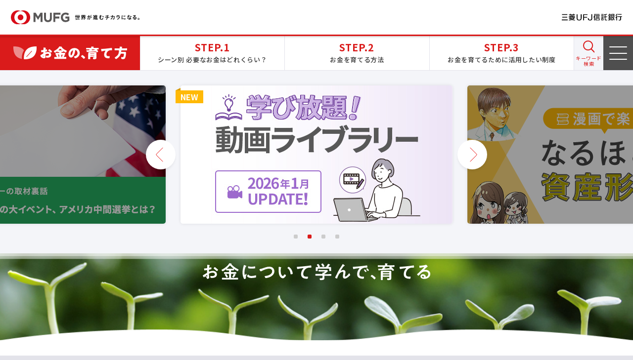

--- FILE ---
content_type: text/html
request_url: https://www.tr.mufg.jp/life-shisan/
body_size: 20527
content:
<!DOCTYPE html>
<html lang="ja">
  <head prefix="og: http://ogp.me/ns# fb: http://ogp.me/ns/fb# article: http://ogp.me/ns/article#">
    <script src="/assets/include/gtm_01.js"></script>
    <meta charset="shift_jis">
    <meta name="viewport" content="width=device-width, initial-scale=1.0">
    <meta name="description" content="三菱ＵＦＪ信託銀行が提供する「お金の育て方」を学ぶページ。ライフプランや資産形成に関する基礎知識から、投資信託などの具体的な方法まで、コラムや動画、漫画などを交えてわかりやすく解説しています。">
    <meta name="keywords" content="三菱ＵＦＪ信託銀行,mutb,お金,ライフプラン,資産形成,投資信託">
    <title>お金の、育て方 ～未来のための資産形成～：三菱ＵＦＪ信託銀行</title>
    <meta property="og:title" content="お金の、育て方 ～未来のための資産形成～：三菱ＵＦＪ信託銀行">
    <meta property="og:type" content="article">
    <meta property="og:url" content="https://www.tr.mufg.jp/life-shisan/">
    <meta property="og:image" content="https://www.tr.mufg.jp/life-shisan/assets/img/ogp_top2021.jpg">
    <meta name="twitter:card" content="summary_large_image">
    <link rel="stylesheet" href="/life-shisan/assets_re/css/common.css">
    <link rel="stylesheet" href="/life-shisan/assets_re/css/top.css">
    <script src="/life-shisan/assets_re/js/common.js"></script>
    <script src="/life-shisan/assets_re/js/top.js"></script>
    <!-- game resource -->
    <script src="/life-shisan/assets/js/vendor/jquery-2.2.1.min.js"></script>
    <link rel="stylesheet" href="/life-shisan/robo/css/style_pc.css" media="screen and (min-width:737px)">
    <link rel="stylesheet" href="/life-shisan/robo/css/style_sp.css" media="screen and (max-width:736px)">
    <script src="https://code.jquery.com/ui/1.12.1/jquery-ui.js"></script>
    <script src="/life-shisan/robo/js/script_pc.js"></script>
    <script src="/life-shisan/robo/js/script_sp.js"></script>
<!-- Global site tag (gtag.js) - Google Ads: 721305166 -->
<script async src="https://www.googletagmanager.com/gtag/js?id=AW-721305166"></script>
<script>
  window.dataLayer = window.dataLayer || [];
  function gtag(){dataLayer.push(arguments);}
  gtag('js', new Date());

  gtag('config', 'AW-721305166');
</script>
</head>
  <body class="cat-top">
<!-- Google Tag Manager (noscript) -->
<noscript><iframe src="https://www.googletagmanager.com/ns.html?id=GTM-MDZ6GZ5"
height="0" width="0" style="display:none;visibility:hidden"></iframe></noscript>
<!-- End Google Tag Manager (noscript) -->
    <header class="l-header" id="header"></header>
    <main class="ls-main-top">
      <div class="ls-main-top__slider">
        <div class="ls-slider-top">
          <div class="ls-slider-top__contents">
            <!-- <div class="ls-slider-top__item">
              <a class="ls-slider-top__link" href="https://forbesjapan.com/feat/104consortium/">
                <picture>
                  <source media="(min-width: 738px)" srcset="/life-shisan/assets_re/img/top/kv/slider_pc_104consortium.png">
                  <img src="/life-shisan/assets_re/img/top/kv/slider_sp_104consortium.png" alt="">
                </picture>
              </a>
            </div> -->
            <div class="ls-slider-top__item ls-slider-top__item--new">
              <a class="ls-slider-top__link" href="/life-shisan/column/200.html?utm_source=oth&utm_medium=link&utm_campaign=lstopsli_01_260114">
                <picture>
                  <source media="(min-width: 738px)" srcset="/life-shisan/assets_re/img/top/kv/slider_pc_column.png">
                  <img src="/life-shisan/assets_re/img/top/kv/slider_sp_column.png" alt="">
                </picture>
              </a>
            </div>
            <!-- <div class="ls-slider-top__item">
              <a class="ls-slider-top__link" href="/seminar/mrsem_yoyaku.html?utm_source=oth&utm_medium=link&utm_campaign=lstopsli_02_250910" target="_blank">
                <picture>
                  <source media="(min-width: 738px)" srcset="/life-shisan/assets_re/img/top/kv/slider_pc_seminar.png">
                  <img src="/life-shisan/assets_re/img/top/kv/slider_sp_seminar.png" alt="">
                </picture>
              </a>
            </div> -->
            <div class="ls-slider-top__item ls-slider-top__item--new">
              <a class="ls-slider-top__link" href="/life-shisan/movie/?utm_source=oth&utm_medium=link&utm_campaign=lstopsli_02_260114">
                <picture>
                  <source media="(min-width: 738px)" srcset="/life-shisan/assets_re/img/top/kv/slider_pc_movie.png">
                  <img src="/life-shisan/assets_re/img/top/kv/slider_sp_movie.png" alt="">
                </picture>
              </a>
            </div>
            <div class="ls-slider-top__item">
              <a class="ls-slider-top__link" href="/life-shisan/comic/?utm_source=oth&utm_medium=link&utm_campaign=lstopsli_03_260114">
                <picture>
                  <source media="(min-width: 738px)" srcset="/life-shisan/assets_re/img/top/kv/slider_pc_comic_shisan.png">
                  <img src="/life-shisan/assets_re/img/top/kv/slider_sp_comic_shisan.png" alt="">
                </picture>
              </a>
            </div>
            <!-- <div class="ls-slider-top__item ls-slider-top__item--new">
              <a class="ls-slider-top__link" href="/life-shisan/toushishikou/?utm_source=oth&utm_medium=link&utm_campaign=lstopsli_03_240710">
                <picture>
                  <source media="(min-width: 738px)" srcset="/life-shisan/assets_re/img/top/kv/slider_pc_toushishikou.png">
                  <img src="/life-shisan/assets_re/img/top/kv/slider_sp_toushishikou.png" alt="">
                </picture>
              </a>
            </div> -->
            <!-- <div class="ls-slider-top__item">
              <a class="ls-slider-top__link" href="/life-shisan/method/syakaijin.html?utm_source=oth&utm_medium=link&utm_campaign=lstopsli_03_250513">
                <picture>
                  <source media="(min-width: 738px)" srcset="/life-shisan/assets_re/img/top/kv/slider_pc_syakaijin.png">
                  <img src="/life-shisan/assets_re/img/top/kv/slider_sp_syakaijin.png" alt="">
                </picture>
              </a>
            </div> -->
            <!-- <div class="ls-slider-top__item">
              <a class="ls-slider-top__link" href="/life-shisan/method/increase.html?utm_source=oth&utm_medium=link&utm_campaign=lstopsli_03_230810">
                <picture>
                  <source media="(min-width: 738px)" srcset="/life-shisan/assets_re/img/top/kv/slider_pc_increase.png">
                  <img src="/life-shisan/assets_re/img/top/kv/slider_sp_syakaijin.png" alt="">
                </picture>
              </a>
            </div> -->
            <div class="ls-slider-top__item">
              <a class="ls-slider-top__link" href="https://robo-fa.com/quest/quest_lp.html" onclick="javascript:showRoboFA()" data-game-link>
                <picture>
                  <source media="(min-width: 738px)" srcset="/life-shisan/assets_re/img/top/kv/slider_pc_quest.png">
                  <img src="/life-shisan/assets_re/img/top/kv/slider_sp_quest.png" alt="">
                </picture>
              </a>
            </div>
          </div>
          <div class="ls-slider-top__arrows"></div>
          <div class="ls-slider-top__dots"></div>
        </div>
      </div>
      <section class="ls-main-top__steps">
        <h2 class="ls-heading-top-steps">
          <img src="/life-shisan/assets_re/img/top/heading-top-steps.svg" alt="お金について学んで、育てる">
        </h2>
        <section>
          <div class="ls-heading-top-banner ls-media"><a class="ls-card" href="/life-shisan/toushishikou/">
            <picture>
              <source srcset="/life-shisan/assets_re/img/top/bnr_ts.png 1x, /life-shisan/assets_re/img/top/bnr_ts2x.png 2x" media="(min-width: 736.99px)"/>
              <img src="/life-shisan/assets_re/img/top/bnr_ts_sp.png" alt="人生が、毎日が“ワクワク”してくる！お金だけではない投資思考の話" />
            </picture>
          </a></div>
          <h3 class="ls-heading-top-step">
            <span class="ls-heading-top-step__label">Step.1</span>
            <span class="ls-heading-top-step__title">シーン別 必要なお金はどれくらい？</span>
          </h3>
          <ul class="ls-media ls-media--top">
            <li class="ls-media__item ls-media__item--top">
              <a class="ls-card " href="/life-shisan/method/syakaijin.html">
                <div class="ls-card__thumb">
                  <img src="/life-shisan/assets_re/img/top/syakaijin.png" alt="社会人1、2年目のお金事情">
                </div>
                <div class="ls-card__title ls-card__title--top">社会人1、2年目のお金事情</div>
              </a>
            </li>
            <li class="ls-media__item ls-media__item--top">
              <a class="ls-card" href="/life-shisan/method/kekkon.html">
                <div class="ls-card__thumb">
                  <img src="/life-shisan/assets_re/img/top/kekkon.png" alt="結婚・出産にかかるお金はどれくらい？">
                </div>
                <div class="ls-card__title ls-card__title--top">結婚・出産にかかるお金はどれくらい？</div>
              </a>
            </li>
            <li class="ls-media__item ls-media__item--top pc-and-tab">
              <a class="ls-card" href="/life-shisan/method/rougo.html">
                <div class="ls-card__thumb">
                  <img src="/life-shisan/assets_re/img/top/rougo.png" alt="年金について知っておきたいこと【まとめ】">
                </div>
                <div class="ls-card__title ls-card__title--top">年金について知っておきたいこと【まとめ】</div>
              </a>
            </li>
            <li class="ls-media__item ls-media__item--top pc-and-tab">
              <a class="ls-card" href="/life-shisan/method/risk.html">
                <div class="ls-card__thumb">
                  <img src="/life-shisan/assets_re/img/top/risk.png" alt="退職後に向けて備えておきたい6つのリスク">
                </div>
                <div class="ls-card__title ls-card__title--top">退職後に向けて備えておきたい6つのリスク</div>
              </a>
            </li>
          </ul>
          <a class="ls-button ls-button--top" href="/life-shisan/method/">STEP1をもっとみる</a>
          <h3 class="ls-heading-top-step">
            <span class="ls-heading-top-step__label">Step.2</span>
            <span class="ls-heading-top-step__title">お金を育てる方法</span>
          </h3>
          <ul class="ls-media ls-media--top">
            <li class="ls-media__item ls-media__item--top">
              <a class="ls-card " href="/life-shisan/method/increase.html">
                <div class="ls-card__thumb">
                  <img src="/life-shisan/assets_re/img/top/increase.png" alt="手元の100万円をふやすには？">
                </div>
                <div class="ls-card__title ls-card__title--top">手元の100万円をふやすには？</div>
              </a>
            </li>
            <li class="ls-media__item ls-media__item--top">
              <a class="ls-card " href="/life-shisan/method/accumulate.html">
                <div class="ls-card__thumb">
                  <img src="/life-shisan/assets_re/img/top/accumulate.png" alt="将来必要な300万円をためるには？">
                </div>
                <div class="ls-card__title ls-card__title--top">将来必要な300万円をためるには？</div>
              </a>
            </li>
            <li class="ls-media__item ls-media__item--top pc-and-tab">
              <a class="ls-card" href="/life-shisan/method/bank.html">
                <div class="ls-card__thumb">
                  <img src="/life-shisan/assets_re/img/top/bank.png" alt="信託銀行とは？">
                </div>
                <div class="ls-card__title ls-card__title--top">信託銀行とは？</div>
              </a>
            </li>
            <li class="ls-media__item ls-media__item--top pc-and-tab">
              <a class="ls-card" href="/life-shisan/method/investment.html">
                <div class="ls-card__thumb">
                  <img src="/life-shisan/assets_re/img/top/investment.png" alt="投資信託とは？">
                </div>
                <div class="ls-card__title ls-card__title--top">投資信託とは？</div>
              </a>
            </li>
          </ul>
          <a class="ls-button ls-button--top" href="/life-shisan/method/step2.html">STEP2をもっとみる</a>
          <h3 class="ls-heading-top-step">
            <span class="ls-heading-top-step__label">Step.3</span>
            <span class="ls-heading-top-step__title">お金を育てるために活用したい制度</span>
          </h3>
          <ul class="ls-media ls-media--top">
            <li class="ls-media__item ls-media__item--top">
              <a class="ls-card" href="/life-shisan/method/dc.html">
                <div class="ls-card__thumb">
                  <img src="/life-shisan/assets_re/img/top/dc.png" alt="企業型確定拠出年金（企業型DC）制度とは？">
                </div>
                <div class="ls-card__title ls-card__title--top">企業型確定拠出年金（企業型DC）制度とは？</div>
              </a>
            </li>
            <li class="ls-media__item ls-media__item--top pc-and-tab">
              <a class="ls-card" href="/life-shisan/method/nisa.html">
                <div class="ls-card__thumb">
                  <img src="/life-shisan/assets_re/img/top/nisa.png" alt="少額投資非課税制度（NISA）とは？">
                </div>
                <div class="ls-card__title ls-card__title--top">少額投資非課税制度（NISA）とは？</div>
              </a>
            </li>
            <li class="ls-media__item ls-media__item--top pc-and-tab">
              <a class="ls-card" href="/life-shisan/method/ideco.html">
                <div class="ls-card__thumb">
                  <img src="/life-shisan/assets_re/img/top/ideco.png" alt="個人型確定拠出年金（iDeCo）制度とは？">
                </div>
                <div class="ls-card__title ls-card__title--top">個人型確定拠出年金（iDeCo）制度とは？</div>
              </a>
            </li>
            <li class="ls-media__item ls-media__item--top">
              <a class="ls-card " href="/life-shisan/method/zaikei.html">
                <div class="ls-card__thumb">
                  <img src="/life-shisan/assets_re/img/top/zaikei.png" alt="財形貯蓄とは？">
                </div>
                <div class="ls-card__title ls-card__title--top">財形貯蓄とは？</div>
              </a>
            </li>
          </ul>
          <a class="ls-button ls-button--top" href="/life-shisan/method/step3.html">STEP3をもっとみる</a>
        </section>
      </section>
      <div class="ls-main-top__aim">
        <h2 id="aim-learn" class="ls-heading-top-aim">じっくり学びたい</h2>
        <div class="card-top-learn">
          <div class="card-top-learn__cat"><i><img src="/life-shisan/assets_re/img/common/icon-column-invert.svg" alt=""></i>Column</div>
          <div class="card-top-learn__media">
            <div class="card-top-learn__thumb">
              <a href="/life-shisan/column/200.html"><img src="/life-shisan/assets_re/img/top/column.png" alt=""></a>
            </div>
              <a href="/life-shisan/column/200.html" class="card-top-learn__text">
              <div class="card-top-learn__shoulder">マネーライターの取材裏話――マネー誌に書かなかったこと＆書けなかったこと</div>
              <div class="card-top-learn__title">市場が注目する2026年の大イベント、アメリカ中間選挙とは？</div>
              <div class="card-top-learn__release">
                <div class="card-top-learn__label">New</div>
                <div class="card-top-learn__date">2026.1.14</div>
              </div>
            </a>
          </div>
          <a class="ls-button ls-button--top ls-button--column" href="/life-shisan/column/">コラムTOPへ</a>
        </div>
      </div>
      <div class="ls-main-top__aim">
        <h2 id="aim-know" class="ls-heading-top-aim">気軽に知りたい</h2>
        <div class="card-top-know">
          <div class="card-top-know__item">
            <div class="card-top-know__cat card-top-know__cat--movie"><i><img src="/life-shisan/assets_re/img/common/icon-movie-invert.svg" alt=""></i>movie</div>
            <div class="card-top-know__media">
              <div class="card-top-know__thumb">
                <img src="/life-shisan/assets_re/img/top/movie.png" alt="">
              </div>
              <div class="card-top-know__text">
                <div class="card-top-know__title card-top-know__title--movie">学び放題！動画ライブラリー</div>
                <div class="card-top-know__desc">いつでもどこでも学ぶことができる動画ライブラリー。資産形成や投資の本質など、動画でわかりやすく解説！</div>
              </div>
            </div>
            <a class="ls-button ls-button--top ls-button--movie" href="/life-shisan/movie/">動画TOPへ</a>
          </div>
          <div class="card-top-know__item">
            <div class="card-top-know__cat card-top-know__cat--comic"><i><img src="/life-shisan/assets_re/img/common/icon-comic-invert.svg" alt=""></i>Comic</div>
            <div class="card-top-know__media">
              <div class="card-top-know__thumb">
                <img src="/life-shisan/assets_re/img/top/comic.png" alt="">
              </div>
              <div class="card-top-know__text">
                <div class="card-top-know__title card-top-know__title--comic">漫画で楽しく!<br>なるほど資産形成</div>
                <div class="card-top-know__desc">漫画でわかりやすく、資産形成や話題のiDeCo、新NISAについて解説。</div>
              </div>
            </div>
            <a class="ls-button ls-button--top ls-button--comic" href="/life-shisan/comic/">コミックTOPへ</a>
          </div>
          <div class="card-top-know__item">
            <div class="card-top-know__cat card-top-know__cat--story"><i><img src="/life-shisan/assets_re/img/common/icon-story-invert.svg" alt=""></i>story</div>
            <div class="card-top-know__media">
              <div class="card-top-know__thumb">
                <img src="/life-shisan/assets_re/img/top/story.png" alt="">
              </div>
              <div class="card-top-know__text">
                <div class="card-top-know__title card-top-know__title--story">楽しみなこと、ひとつ</div>
                <div class="card-top-know__desc">朔美/20代、茅乃/30代、友恵/40代－3人の女性がそれぞれの「楽しみ」を実現するために、お金についても考え始める。津村記久子が描いたオリジナルショートストーリー。</div>
              </div>
            </div>
            <a class="ls-button ls-button--top ls-button--story" href="/life-shisan/column/tanoshimi_01.html">第一話を読む</a>
          </div>
        </div>
      </div>
    </main>
    <footer class="l-footer" id="footer"></footer>
    <!--<div class="ls-banner-magazine">
      <a class="ls-banner-magazine__inner" href="https://www.lifeplan.tr.mufg.jp/regist/is?SMPFORM=mcre-tdqbm-934579309e4775a5e6175130c91d7d2e">
        <div class="ls-banner-magazine__close"></div>
        <div class="ls-banner-magazine__text">
          <div class="ls-banner-magazine__upper">まずは第一歩をはじめよう</div>
          <div class="ls-banner-magazine__lower">セミナー・最新情報配信中</div>
        </div>
        <div class="ls-banner-magazine__button">メールマガジン登録</div>
      </a>
    </div>-->

    <!-- game for pc -->
    <div class="game pc-and-tab">
      <div class="main_area" id="main_area">
        <div class="area_left" id="area_left">
          <div class="guide" id="guide" onclick="javascript:showRoboFA()"><span class="guide_txt">資産形成RPG</span></div>
          <div class="fukidashi" id="fukidashi">ゲームで体験！<br>資産形成。<input class="cancel_s" id="button-close" type="image" src="/life-shisan/robo/images/cancel_king.png" onclick="javascript:closeKing()"></div>
        </div>
        <div class="area_right" id="area_right">
          <div class="frame_box" id="frame_box">
            <input class="cancel" id="button-close" type="image" src="/life-shisan/robo/images/cancel.png" onclick="javascript:closeRoboFA()">
          </div>
        </div>
      </div>
    </div>

  </body>
</html>


--- FILE ---
content_type: text/css
request_url: https://www.tr.mufg.jp/life-shisan/assets_re/css/common.css
body_size: 26029
content:
@import url(https://fonts.googleapis.com/css2?family=Noto+Sans+JP:wght@400;500;700&display=swap);
@import url(https://cdn.jsdelivr.net/npm/yakuhanjp@3.3.1/dist/css/yakuhanjp.min.css);
/*! destyle.css v1.0.13 | MIT License | https://github.com/nicolas-cusan/destyle.css */*{box-sizing:border-box}::before,::after{box-sizing:inherit}html{line-height:1.15;-webkit-tap-highlight-color:transparent;-webkit-text-size-adjust:100%}body{margin-bottom:0;margin-top:0}main{display:block}body:not(.cat-method) p,table,blockquote,address,pre,iframe,form,figure,dl{margin:0}h1,h2,h3,h4,h5,h6{font-size:inherit;font-weight:inherit;line-height:inherit;margin:0}ul,ol{list-style:none;margin:0;padding:0}dt{font-weight:bold}dd{margin-left:0}hr{border:0;border-top:1px solid;box-sizing:content-box;clear:both;color:inherit;height:0;margin:0;overflow:visible}pre{font-family:monospace,monospace;font-size:inherit}address{font-style:inherit}a{background-color:transparent;color:inherit;text-decoration:none}abbr[title]{border-bottom:none;text-decoration:underline;-webkit-text-decoration:underline dotted;text-decoration:underline dotted}b,strong{font-weight:bolder}code,kbd,samp{font-family:monospace,monospace;font-size:inherit}small{font-size:80%}sub,sup{font-size:75%;line-height:0;position:relative;vertical-align:baseline}sub{bottom:-0.25em}sup{top:-0.5em}img{border-style:none;vertical-align:bottom}embed,object,iframe{border:0;vertical-align:bottom}button,input,optgroup,select,textarea{-webkit-appearance:none;-moz-appearance:none;appearance:none;background:transparent;border:0;border-radius:0;color:inherit;font:inherit;margin:0;outline:0;padding:0;text-align:inherit;vertical-align:middle}[type=checkbox]{-webkit-appearance:checkbox;-moz-appearance:checkbox;appearance:checkbox}[type=radio]{-webkit-appearance:radio;-moz-appearance:radio;appearance:radio}button,input{overflow:visible}button,select{text-transform:none}button,[type=button],[type=reset],[type=submit]{-webkit-appearance:none;-moz-appearance:none;appearance:none;cursor:pointer}button[disabled],[type=button][disabled],[type=reset][disabled],[type=submit][disabled]{cursor:default}button::-moz-focus-inner,[type=button]::-moz-focus-inner,[type=reset]::-moz-focus-inner,[type=submit]::-moz-focus-inner{border-style:none;padding:0}button:-moz-focusring,[type=button]:-moz-focusring,[type=reset]:-moz-focusring,[type=submit]:-moz-focusring{outline:1px dotted ButtonText}option{padding:0}fieldset{border:0;margin:0;min-width:0;padding:0}legend{color:inherit;display:table;max-width:100%;padding:0;white-space:normal}progress{vertical-align:baseline}textarea{overflow:auto}[type=checkbox],[type=radio]{padding:0}[type=number]::-webkit-inner-spin-button,[type=number]::-webkit-outer-spin-button{height:auto}[type=search]{outline-offset:-2px}[type=search]::-webkit-search-decoration{-webkit-appearance:none}::-webkit-file-upload-button{-webkit-appearance:button;font:inherit}label[for]{cursor:pointer}details{display:block}summary{display:list-item}table{border-collapse:collapse;border-spacing:0}caption{text-align:left}td,th{padding:0}th{font-weight:bold}template{display:none}[hidden]{display:none}html{background-color:#e3e3ea;font-size:62.5%}@media(min-width: 360px)and (max-width: 899.98px){html{-webkit-text-size-adjust:100%}}body{background-color:#fff;color:#333;font-family:"Noto Sans JP",sans-serif;font-size:1.6rem;font-weight:400;line-height:1.6;margin-left:auto;margin-right:auto;max-width:1300px;min-width:0;width:100%;word-break:break-all;z-index:10}@media(max-width: 736.98px){body{font-size:1.4rem}}@media(max-width: 359.98px){body{-webkit-text-size-adjust:100%}}body *{letter-spacing:.05em}button{-webkit-appearance:none;-moz-appearance:none;appearance:none;background-color:transparent;border:none;cursor:pointer;outline:none;padding:0}img{max-width:100%;vertical-align:bottom}svg{max-height:100%;max-width:100%}a{color:inherit}.lazyload,.lazyloading{opacity:0;visibility:hidden}.lazyloaded{opacity:1;transition:opacity .7s,visibility .7s;visibility:visible}@media(min-width: 1025px){.tab-and-sp{display:none !important}.tab-only{display:none !important}}@media(min-width: 737px){.sp-only{display:none !important}}@media(max-width: 1024.98px){.pc-only{display:none !important}}@media(max-width: 736.98px){.pc-only{display:none !important}.tab-only{display:none !important}.pc-and-tab{display:none !important}}@media print{*{background-image:none !important}}.ls-button{background-color:#da1b1b;border-radius:1000px;box-shadow:none;color:#fff;display:inline-block;padding:8px 30px 8px 15px;position:relative}@media(min-width: 1025px){.ls-button{transition:opacity .3s}.ls-button:hover{opacity:.6;will-change:opacity}}.ls-button::before{content:none}.ls-button::after{bottom:0;left:0;margin:auto;position:absolute;right:0;top:0;background:url(/life-shisan/assets_re/img/common/icon-arrow-button.svg) no-repeat center;background-size:contain;content:"";height:14px;left:auto;right:10px;width:10px}.ls-button--top{align-items:center;display:flex;flex-wrap:nowrap;justify-content:center;box-shadow:0 4px 0 #f4f5f9;font-size:1.4rem;font-weight:500;height:48px;letter-spacing:.05em;margin:20px auto 0;max-width:250px}@media(min-width: 737px){.ls-button--top{margin-top:40px}}.ls-button--top::after{right:15px}.ls-button--concept{align-items:center;display:flex;flex-wrap:nowrap;justify-content:center;box-shadow:0 4px 0 #f4f5f9;font-size:1.4rem;font-weight:500;height:48px;letter-spacing:.05em;margin:20px auto 0;max-width:223px}@media(min-width: 737px){.ls-button--concept{margin-top:40px}}.ls-button--concept::after{right:15px}.ls-button--column{background-color:#27ae60}.ls-button--magazine{background-color:#1fa6d0}.ls-button--comic{background-color:#ffb906}.ls-button--movie{background-color:#9c69cc}.ls-button--story{background-color:#e54e8e}.ls-common-text{font-size:1.6rem;letter-spacing:.05em;line-height:1.8}@media(min-width: 737px){.ls-common-text{font-size:1.6rem}}.ls-common-text:not(:first-child){margin-top:calc(1.6rem * 1.8)}.ls-heading-primary{font-size:2rem;font-weight:700;letter-spacing:.1em;line-height:1.4;margin-bottom:30px;padding-left:20px;position:relative}@media(min-width: 737px){.ls-heading-primary{font-size:2.4rem;margin-bottom:40px;padding-left:24px}}.ls-heading-primary::before{height:100%;left:0;position:absolute;top:0;width:100%;background-color:#da1b1b;border-radius:50px;content:"";width:3px}@media(min-width: 737px){.ls-heading-primary::before{width:4px}}.ls-heading-secondary{font-size:1.8rem;font-weight:700;letter-spacing:.1em;line-height:1.5;margin-bottom:20px;padding-left:1.2em;position:relative}@media(min-width: 737px){.ls-heading-secondary{font-size:2.2rem;margin-bottom:30px;padding-left:25px}}.ls-heading-secondary::before{border:4px solid #da1b1b;border-radius:50%;bottom:auto;content:"";display:block;height:17px;left:0;position:absolute;top:calc(0.5em * 1.5);transform:translateY(-50%);width:17px}@media(min-width: 737px){.ls-heading-secondary::before{border-width:4px;height:19px;width:19px}}.ls-label{background-color:#ccc;border-radius:5px;color:#fff;display:inline-block;font-size:1rem;font-style:normal;letter-spacing:.05em;line-height:1;padding:3px 5px;text-transform:uppercase}@media(min-width: 737px){.ls-label{border-radius:5px;font-size:1rem;padding:3px 5px}}.ls-label--column{background-color:#27ae60}.ls-label--comic{background-color:#ffb906}.ls-label--magazine{background-color:#1fa6d0}.ls-label--movie{background-color:#9c69cc}.ls-label--step,.ls-label--new{background-color:#da1b1b}.ls-label--new{border-radius:3px}.ls-link-article{color:#da1b1b;display:inline;font-size:1.6rem;letter-spacing:.05em;line-height:1.8}@media(min-width: 737px){.ls-link-article{font-size:1.6rem}}.ls-link-article__text{border-bottom:solid 1px #da1b1b}@media(min-width: 1025px){.ls-link-article__text{transition:opacity .3s}.ls-link-article__text:hover{opacity:.6;will-change:opacity}}.ls-link-article__icon{padding-left:1.3333333333vw;vertical-align:sub}@media(min-width: 737px){.ls-link-article__icon{padding-left:5px}}.ls-link-article[target=_blank]{color:#333}.ls-link-article[target=_blank] .ls-link-article__text{border-color:#333}.ls-link-article[target=_blank]:hover{color:#da1b1b}.ls-link-article[target=_blank]:hover .ls-link-article__text{border:0;opacity:1}.ls-icon-external{display:inline-block;height:17px;position:relative;width:16px}@media(min-width: 737px){.ls-icon-external{height:18px;width:16px}}.ls-icon-external::before,.ls-icon-external::after{bottom:0;left:0;margin:auto;position:absolute;right:0;top:0;border:solid 1px #da1b1b;border-radius:3px;content:"";height:14px;width:14px}@media(min-width: 737px){.ls-icon-external::before,.ls-icon-external::after{height:14px;width:14px}}.ls-icon-external::before{right:auto;top:auto}.ls-icon-external::after{background-color:#da1b1b;bottom:auto;left:auto}.ls-relation{border:solid 2px #e3e3ea;padding:35px 20px 30px}@media(min-width: 737px){.ls-relation{padding:55px 40px 40px}}.ls-relation__header{border-bottom:solid 2px #da1b1b;display:table;font-size:2rem;font-weight:700;letter-spacing:.1em;line-height:1;margin:auto;padding-bottom:8px;text-align:center}@media(min-width: 737px){.ls-relation__header{font-size:3rem;padding-bottom:10px}}.ls-relation__title{background-color:#f4f5f9;font-size:1.6rem;font-weight:700;line-height:1;margin-top:30px;padding:10px;text-align:center}@media(min-width: 737px){.ls-relation__title{font-size:1.6rem;margin-top:40px;padding:15px}}.ls-relation__media{margin-top:30px}@media(min-width: 737px){.ls-relation__media{margin-top:40px}}.ls-relation__list{margin-top:20px}@media(min-width: 737px){.ls-relation__list{margin-top:30px}}.ls-index-step{margin-left:auto;margin-right:auto;max-width:960px;width:calc(100% - 0);background-color:#f4f5f9;padding:20px 20px 30px}@media(min-width: 737px){.ls-index-step{width:calc(100% - 40px)}}@media(min-width: 737px){.ls-index-step{padding:30px}}.ls-index-step__title{color:#da1b1b;font-size:1.8rem;font-weight:700;letter-spacing:.1em;line-height:1.8;text-align:center}@media(min-width: 737px){.ls-index-step__title{font-size:1.8rem;line-height:1.1111111111}}.ls-index-step__list{margin-top:25px}@media(min-width: 737px){.ls-index-step__list{font-size:1.6rem;margin-top:30px}}.ls-index-anchor{background-color:#f4f5f9;border-radius:5px;padding:15px 10px}@media(min-width: 737px){.ls-index-anchor{padding:25px 20px}}.ls-index-anchor__title{font-size:1.8rem;font-weight:700;text-align:center}@media(min-width: 737px){.ls-index-anchor__title{font-size:2rem}}.ls-index-anchor__list{font-size:1.6rem;font-weight:400;list-style:none;margin:0;padding-left:0}@media(min-width: 737px){.ls-index-anchor__list{font-size:1.6rem}}.ls-index-anchor__item+.ls-index-anchor__item{position:relative}.ls-index-anchor__item+.ls-index-anchor__item::before{background-image:linear-gradient(to right, #da1b1b, #da1b1b 2px, transparent 2px, transparent 4px);background-repeat:repeat-x;background-size:6px 1px;content:"";height:1px;left:0;position:absolute;top:0;width:100%}.ls-index-anchor__link{display:block;padding:10px 20px 10px 0;position:relative;text-decoration:none}.ls-index-anchor__link:hover{color:#da1b1b}.ls-index-anchor__link::after{background:url(/life-shisan/assets_re/img/common/icon-arrow-down.svg) no-repeat left top;background-size:28px;bottom:0;content:"";height:8.4px;margin:auto;position:absolute;right:0;top:0;width:16px}@media screen and (max-width: 736px){.ls-index-anchor__link::after{transform:none}}.ls-list-circle{font-size:1.4rem;line-height:1.6}@media(min-width: 737px){.ls-list-circle{font-size:1.6rem;line-height:1.6}}.ls-list-circle__item{padding-left:20px;position:relative}@media(min-width: 737px){.ls-list-circle__item{padding-left:20px}}.ls-list-circle__item::before{background-color:#da1b1b;border-radius:50%;content:"";height:10px;left:0;position:absolute;top:7px;width:10px}@media(min-width: 737px){.ls-list-circle__item::before{height:10px;top:8px;width:10px}}.ls-list-circle__item+.ls-list-circle__item{margin-top:20px}@media(min-width: 737px){.ls-list-circle__item+.ls-list-circle__item{margin-top:20px}}.ls-list-circle__link{margin-right:8px;text-decoration:underline}@media(min-width: 1025px){.ls-list-circle__link{transition:opacity .3s}.ls-list-circle__link:hover{opacity:.6;will-change:opacity}}@media(min-width: 737px){.ls-list-circle__link{margin-right:8px}}.ls-list-circle__label{position:relative;top:-1px}@media(min-width: 737px){.ls-list-circle__label{top:-2px}}.ls-list-disc{font-size:1.6rem;line-height:1.8}@media(min-width: 737px){.ls-list-disc{font-size:1.6rem}}.ls-list-disc__item{padding-left:1em;position:relative;text-indent:-1em}.ls-list-disc__item::before{content:"・"}.ls-list-disc__link{margin-right:8px;text-decoration:underline}@media(min-width: 1025px){.ls-list-disc__link{transition:opacity .3s}.ls-list-disc__link:hover{opacity:.6;will-change:opacity}}@media(min-width: 737px){.ls-list-disc__link{margin-right:8px}}@media(min-width: 737px){.ls-media{align-items:flex-start;display:flex;flex-wrap:wrap;justify-content:space-between}}.ls-media--top{align-items:stretch;display:flex;flex-wrap:nowrap;justify-content:space-between}.ls-media__item{align-items:flex-start;display:flex}@media(min-width: 737px){.ls-media__item{width:calc(50% - 10px)}}.ls-media__item+.ls-media__item{margin-top:20px}@media(min-width: 737px){.ls-media__item+.ls-media__item{margin:0}}@media(min-width: 737px){.ls-media__item:nth-child(n+3){margin-top:30px}}.ls-media__item--top{margin-top:0;width:calc((100% - 20px) / 2)}@media(min-width: 737px){.ls-media__item--top{width:calc((100% - 90px) / 4)}}.ls-media__item--top+.ls-media__item--top{margin-top:0}.ls-media__thumb{border:solid 1px #e3e3ea;border-radius:5px;flex:0 0 auto;overflow:hidden;width:90px}@media(min-width: 737px){.ls-media__thumb{width:130px}}.ls-media__title{font-size:1.4rem;line-height:1.6;margin-left:20px}@media(min-width: 737px){.ls-media__title{font-size:1.6rem;line-height:1.6;margin-left:20px}}.ls-media__label{line-height:1;margin-top:5px}@media(min-width: 737px){.ls-media__label{margin-top:5px}}@media(min-width: 1025px){.ls-media a{transition:opacity .3s}.ls-media a:hover{opacity:.6;will-change:opacity}}.ls-card{display:block;position:relative;width:100%}.ls-card__thumb{border:solid 1px #e3e3ea;border-radius:5px;overflow:hidden}.ls-card__title{font-size:1.4rem;line-height:1.6;margin-top:15px}@media(min-width: 737px){.ls-card__title{font-size:1.6rem;line-height:1.6;margin-top:20px}}.ls-card__title--top{margin-top:10px}@media(min-width: 737px){.ls-card__title--top{font-size:1.4rem;margin-top:15px}}@media(min-width: 1025px){.ls-card__title--top{font-size:1.6rem}}.ls-card__label{bottom:1px;position:relative}.ls-card--new::before,.ls-card--new::after{z-index:2}.ls-card--new::before{background-color:#ffb906;color:#fff;content:"NEW";font-size:1.2rem;font-weight:700;left:-5px;line-height:1;padding:3px;position:absolute;top:7px}.ls-card--new::after{border-color:transparent transparent #d89b00 transparent;border-style:solid;border-width:0 0 4px 5px;content:"";height:0;left:-5px;position:absolute;top:3px;width:0}.ls-card--re::before,.ls-card--re::after{z-index:2}.ls-card--re::before{background-color:#1fa6d0;color:#fff;content:"リニューアル";font-size:1.2rem;font-weight:700;left:-5px;line-height:1;padding:3px;position:absolute;top:7px}.ls-card--re::after{border-color:transparent transparent #047093 transparent;border-style:solid;border-width:0 0 4px 5px;content:"";height:0;left:-5px;position:absolute;top:3px;width:0}.ls-card-merit{background-color:#e9f6fa;border:solid 1px #1fa6d0;font-size:0;margin-top:20px;padding:10px}@media(min-width: 737px){.ls-card-merit{margin-top:30px;padding:20px}}.ls-card-merit+.ls-card-merit{margin-top:10px}@media(min-width: 737px){.ls-card-merit+.ls-card-merit{margin-top:30px}}.ls-card-merit--demerit{background-color:#fbe8e8;border:solid 1px #da1b1b}.ls-card-merit__title{background-color:#1fa6d0;color:#fff;display:inline-block;font-size:1.4rem;letter-spacing:.05em;line-height:1;padding:5px 15px;text-transform:uppercase}@media(min-width: 737px){.ls-card-merit__title{font-size:1.4rem;padding:6px 15px}}.ls-card-merit__title--demerit{background-color:#da1b1b}.ls-card-merit__list{margin-top:10px}@media(min-width: 737px){.ls-card-merit__list{margin-top:10px}}.ls-share{margin-left:calc(50% - 50vw);margin-right:calc(50% - 50vw);width:100vw;align-items:center;border-top:solid 2px #f4f5f9;display:flex;justify-content:center;margin-top:30px;padding:20px}@media(max-width: 359.98px){.ls-share{padding:20px 0}}@media(min-width: 737px){.ls-share{border:none;margin-top:60px;padding:0}}.ls-share__item{margin:0 5px;width:100px}@media(min-width: 737px){.ls-share__item{margin:0 10px;width:148px}}.ls-share__link{align-items:center;background-color:#ccc;border-radius:5px;color:#fff;display:flex;font-size:1rem;font-weight:700;height:30px;justify-content:center;line-height:1;overflow-x:hidden;position:relative;text-align:right}@media(min-width: 1025px){.ls-share__link{transition:opacity .3s}.ls-share__link:hover{opacity:.6;will-change:opacity}}@media(min-width: 737px){.ls-share__link{font-size:1.4rem;height:40px}}.ls-share__link--twitter{background-color:#1da1f2;text-indent:20px}@media(min-width: 737px){.ls-share__link--twitter{text-indent:30px}}.ls-share__link--facebook{background-color:#1877f2;text-indent:18px}@media(min-width: 737px){.ls-share__link--facebook{text-indent:20px}}.ls-share__link--line{background-color:#00b900;text-indent:20px}@media(min-width: 737px){.ls-share__link--line{text-indent:20px}}.ls-share__link img{bottom:0;left:0;margin:auto;position:absolute;right:0;top:0;margin-left:8px;width:18px}@media(min-width: 737px){.ls-share__link img{height:22px;margin-left:10px;width:auto}}.ls-list-arrow{font-size:1.4rem;line-height:1.4785714286}@media(min-width: 737px){.ls-list-arrow{align-items:flex-start;display:flex;flex-wrap:wrap;font-size:1.4rem;justify-content:space-between}}.ls-list-arrow__item{padding-left:20px;position:relative}@media(min-width: 737px){.ls-list-arrow__item{padding-left:20px;width:calc(50% - 15px)}}.ls-list-arrow__item::before{border-right:solid 1px #da1b1b;border-top:solid 1px #da1b1b;content:"";height:8px;left:0;position:absolute;top:7px;transform:rotate(45deg);width:8px}@media(min-width: 737px){.ls-list-arrow__item::before{height:10px;top:5px;width:10px}}@media(max-width: 736.98px){.ls-list-arrow__item+.ls-list-arrow__item{margin-top:25px}}@media(min-width: 737px){.ls-list-arrow__item:nth-child(n+3){margin-top:20px}}.ls-list-arrow__link{display:block}@media(min-width: 1025px){.ls-list-arrow__link{transition:opacity .3s}.ls-list-arrow__link:hover{opacity:.6;will-change:opacity}}.ls-kv-article{margin-left:auto;margin-right:auto;max-width:1300px;position:relative;z-index:1}@media(min-width: 737px){.ls-kv-article{align-items:center;display:flex;flex-wrap:nowrap;justify-content:flex-start;border-bottom:solid 1px #e3e3ea;height:230px}}.ls-kv-article__img{height:40vw;position:relative;z-index:-1}@media(min-width: 737px){.ls-kv-article__img{height:100%;left:0;position:absolute;top:0;width:100%}}.ls-kv-article__img img{font-family:"object-fit: cover;";height:100%;-o-object-fit:cover;object-fit:cover;width:100%}.ls-kv-article__mask{background:linear-gradient(180deg, rgba(255, 255, 255, 0) 0%, rgba(255, 255, 255, 0.8) 50.52%, #ffffff 100%);bottom:-5px;height:16vw;position:absolute;width:100%}@media(min-width: 737px){.ls-kv-article__mask{margin-left:auto;margin-right:auto;max-width:760px;width:calc(100% - 10.6666666667vw);background:linear-gradient(to right, white 0%, rgba(255, 255, 255, 0.7) 30%, rgba(255, 255, 255, 0) 100%);bottom:0;height:100%}}@media(min-width: 737px)and (min-width: 737px){.ls-kv-article__mask{width:calc(100% - 40px)}}.ls-kv-article__inner{margin-left:auto;margin-right:auto;max-width:760px;width:calc(100% - 10.6666666667vw)}@media(min-width: 737px){.ls-kv-article__inner{width:calc(100% - 40px)}}@media(max-width: 736.98px){.ls-kv-article__inner{margin-top:-8vw;padding-bottom:4vw}}.ls-kv-article__title{display:block;font-size:1.9rem;font-weight:700;line-height:1.3636363636;text-shadow:3px 0 3px rgba(255,255,255,.9),-3px 0 3px rgba(255,255,255,.9),0 3px 3px rgba(255,255,255,.9),0 -3px 3px rgba(255,255,255,.9)}@media(min-width: 737px){.ls-kv-article__title{font-size:3rem;line-height:1.4}}.ls-kv-article__subtitle{display:block;font-size:1.6rem;font-weight:700;line-height:1.3636363636}@media(min-width: 737px){.ls-kv-article__subtitle{font-size:2.4rem}}.ls-kv-article__desc{display:block;font-size:1.6rem;font-weight:400;letter-spacing:.05em;line-height:1.8;margin-top:5.3333333333vw;text-shadow:3px 0 3px rgba(255,255,255,.9),-3px 0 3px rgba(255,255,255,.9),0 3px 3px rgba(255,255,255,.9),0 -3px 3px rgba(255,255,255,.9)}@media(min-width: 737px){.ls-kv-article__desc{font-size:1.6rem;margin-top:10px}}.ls-kv-article__step{background-color:#da1b1b;color:#fff;display:inline-block;font-size:1.8rem;font-weight:500;line-height:1;position:relative}@media(max-width: 736.98px){.ls-kv-article__step{height:38px;margin-bottom:20px;margin-left:-5.3333333333vw;padding:10px}}@media(min-width: 737px){.ls-kv-article__step{border-radius:5px;font-size:1.8rem;margin-bottom:10px;padding:10px 20px}}.ls-kv-article__step::before{background:url(/life-shisan/assets_re/img/common/icon-sprout-invert.svg) no-repeat center/contain;content:"";display:inline-block;height:15px;margin-right:5px;width:30px}@media(min-width: 737px){.ls-kv-article__step::before{height:18px;margin-right:5px;width:36px}}@media(max-width: 736.98px){.ls-kv-article__step::after{border-bottom:19px solid transparent;border-left:15px solid #da1b1b;border-top:19px solid transparent;content:"";display:block;position:absolute;right:-15px;top:0}}.ls-figure-article{position:relative;z-index:1}.ls-figure-article__caption{font-size:4.2666666667vw;letter-spacing:.05em;line-height:1.8;margin-top:1.3333333333vw}@media(min-width: 737px){.ls-figure-article__caption{font-size:1.6rem;margin-top:10px}}.ls-figure-article__img{border-bottom:solid 1px #e3e3ea;border-top:solid 1px #e3e3ea;display:block;margin:auto;position:relative;z-index:1}@media(min-width: 737px){.ls-figure-article__img{border:solid 1px #e3e3ea}}.ls-anime-article{border-bottom:solid 1px #e3e3ea;border-top:solid 1px #e3e3ea;position:relative;position:relative;z-index:1}@media(min-width: 737px){.ls-anime-article{border:solid 1px #e3e3ea}}.ls-anime-article__caption{font-size:4.2666666667vw;letter-spacing:.05em;line-height:1.8;margin-top:1.3333333333vw}@media(min-width: 737px){.ls-anime-article__caption{font-size:1.6rem;margin-top:10px}}.ls-anime-article__img{display:block;margin:auto;position:relative;z-index:1}.ls-anime-article__img+.ls-anime-article__img{bottom:0;left:0;margin:auto;position:absolute;right:0;top:0}.ls-article__kv{margin-left:calc(50% - 50vw);margin-right:calc(50% - 50vw);width:100vw}.ls-article__index{margin-bottom:30px;margin-top:20px}@media(min-width: 737px){.ls-article__index{margin-bottom:40px;margin-top:40px}}.ls-article__intro{margin-top:30px}@media(min-width: 737px){.ls-article__intro{margin-top:40px}}.ls-article__primarysection{margin-top:70px}@media(min-width: 737px){.ls-article__primarysection{margin-top:100px}}.ls-article__secondarysection{margin-top:40px}@media(min-width: 737px){.ls-article__secondarysection{margin-top:60px}}.ls-article__thirtialysection{margin-top:20px}@media(min-width: 737px){.ls-article__thirtialysection{margin-top:40px}}.ls-article__figure{margin-left:auto;margin-right:auto;margin-top:30px;max-width:750px;position:relative}@media(max-width: 736.98px){.ls-article__figure{margin-left:calc(50% - 50vw);margin-right:calc(50% - 50vw);width:100vw}}@media(min-width: 737px){.ls-article__figure{margin-top:40px}}.ls-article__anime{margin-left:auto;margin-right:auto;margin-top:30px;max-width:750px;position:relative}@media(max-width: 736.98px){.ls-article__anime{margin-left:calc(50% - 50vw);margin-right:calc(50% - 50vw);width:100vw}}@media(min-width: 737px){.ls-article__anime{margin-top:40px}}.ls-article p{line-height:1.8;margin:20px 0}@media(min-width: 737px){.ls-article p{margin:40px 0}}.ls-article p em{color:#da1b1b;font-style:normal;font-weight:bold}.ls-aside__relation{margin-left:auto;margin-right:auto;max-width:760px;width:calc(100% - 10.6666666667vw);margin-top:30px}@media(min-width: 737px){.ls-aside__relation{width:calc(100% - 40px)}}@media(min-width: 737px){.ls-aside__relation{margin-top:60px}}.ls-aside__relation+.ls-aside__relation{margin-top:30px}@media(min-width: 737px){.ls-aside__relation+.ls-aside__relation{margin-top:40px}}.ls-aside__share{margin-left:auto;margin-right:auto;max-width:760px;width:calc(100% - 40px)}@media(min-width: 737px){.ls-aside__share{width:calc(100% - 40px)}}@media(min-width: 737px){.ls-aside__index{border-bottom:solid 5px #f4f5f9;margin-top:60px;padding-bottom:65px}}.ls-container{background-color:#fff;overflow-x:hidden}.l-content{width:auto;max-width:760px;margin:auto;float:none}article{margin-left:auto;margin-right:auto;max-width:760px;width:calc(100% - 10.6666666667vw)}@media(min-width: 737px){article{width:calc(100% - 40px)}}.breadcrumbs{border-bottom:solid 1px #e3e3ea}.secondary-title{font-size:1.8rem;font-weight:700;letter-spacing:.1em;line-height:1.5;margin:0;margin-bottom:20px;padding:0;padding-left:1.2em;position:relative;text-indent:0}@media(min-width: 737px){.secondary-title{font-size:2.2rem;margin-bottom:30px;padding-left:25px}}.secondary-title::before{border:4px solid #da1b1b;border-radius:50%;bottom:auto;content:"";display:block;height:17px;left:0;position:absolute;top:calc(0.5em * 1.5);transform:translateY(-50%);width:17px}@media(min-width: 737px){.secondary-title::before{border-width:4px;height:19px;width:19px}}.primary-title{border-bottom:0;font-size:2rem;font-weight:700;line-height:1.8;margin:30px 0 0;padding:0 0 0 13px;position:relative}@media(min-width: 737px){.primary-title{font-size:2.4rem;padding:0 0 0 23px}}.primary-title::before{background:#da1b1b;border-radius:3px;bottom:0;content:"";left:0;margin:auto;position:absolute;top:0;width:3px}


--- FILE ---
content_type: text/css
request_url: https://www.tr.mufg.jp/life-shisan/assets_re/css/top.css
body_size: 29028
content:
@import url(https://fonts.googleapis.com/css2?family=Noto+Sans+JP:wght@400;500;700&display=swap);
@import url(https://cdn.jsdelivr.net/npm/yakuhanjp@3.3.1/dist/css/yakuhanjp.min.css);
html{background-color:#e3e3ea;font-size:62.5%}@media(min-width: 360px)and (max-width: 899.98px){html{-webkit-text-size-adjust:100%}}body{background-color:#fff;color:#333;font-family:"Noto Sans JP",sans-serif;font-size:1.6rem;font-weight:400;line-height:1.6;margin-left:auto;margin-right:auto;max-width:1300px;min-width:0;width:100%;word-break:break-all;z-index:10}@media(max-width: 736.98px){body{font-size:1.4rem}}@media(max-width: 359.98px){body{-webkit-text-size-adjust:100%}}body *{letter-spacing:.05em}button{-webkit-appearance:none;-moz-appearance:none;appearance:none;background-color:transparent;border:none;cursor:pointer;outline:none;padding:0}img{max-width:100%;vertical-align:bottom}svg{max-height:100%;max-width:100%}a{color:inherit}.lazyload,.lazyloading{opacity:0;visibility:hidden}.lazyloaded{opacity:1;transition:opacity .7s,visibility .7s;visibility:visible}@media(min-width: 1025px){.tab-and-sp{display:none !important}.tab-only{display:none !important}}@media(min-width: 737px){.sp-only{display:none !important}}@media(max-width: 1024.98px){.pc-only{display:none !important}}@media(max-width: 736.98px){.pc-only{display:none !important}.tab-only{display:none !important}.pc-and-tab{display:none !important}}@media print{*{background-image:none !important}}/*! destyle.css v1.0.13 | MIT License | https://github.com/nicolas-cusan/destyle.css */*{box-sizing:border-box}::before,::after{box-sizing:inherit}html{line-height:1.15;-webkit-tap-highlight-color:transparent;-webkit-text-size-adjust:100%}body{margin-bottom:0;margin-top:0}main{display:block}body:not(.cat-method) p,table,blockquote,address,pre,iframe,form,figure,dl{margin:0}h1,h2,h3,h4,h5,h6{font-size:inherit;font-weight:inherit;line-height:inherit;margin:0}ul,ol{list-style:none;margin:0;padding:0}dt{font-weight:bold}dd{margin-left:0}hr{border:0;border-top:1px solid;box-sizing:content-box;clear:both;color:inherit;height:0;margin:0;overflow:visible}pre{font-family:monospace,monospace;font-size:inherit}address{font-style:inherit}a{background-color:transparent;color:inherit;text-decoration:none}abbr[title]{border-bottom:none;text-decoration:underline;-webkit-text-decoration:underline dotted;text-decoration:underline dotted}b,strong{font-weight:bolder}code,kbd,samp{font-family:monospace,monospace;font-size:inherit}small{font-size:80%}sub,sup{font-size:75%;line-height:0;position:relative;vertical-align:baseline}sub{bottom:-0.25em}sup{top:-0.5em}img{border-style:none;vertical-align:bottom}embed,object,iframe{border:0;vertical-align:bottom}button,input,optgroup,select,textarea{-webkit-appearance:none;-moz-appearance:none;appearance:none;background:transparent;border:0;border-radius:0;color:inherit;font:inherit;margin:0;outline:0;padding:0;text-align:inherit;vertical-align:middle}[type=checkbox]{-webkit-appearance:checkbox;-moz-appearance:checkbox;appearance:checkbox}[type=radio]{-webkit-appearance:radio;-moz-appearance:radio;appearance:radio}button,input{overflow:visible}button,select{text-transform:none}button,[type=button],[type=reset],[type=submit]{-webkit-appearance:none;-moz-appearance:none;appearance:none;cursor:pointer}button[disabled],[type=button][disabled],[type=reset][disabled],[type=submit][disabled]{cursor:default}button::-moz-focus-inner,[type=button]::-moz-focus-inner,[type=reset]::-moz-focus-inner,[type=submit]::-moz-focus-inner{border-style:none;padding:0}button:-moz-focusring,[type=button]:-moz-focusring,[type=reset]:-moz-focusring,[type=submit]:-moz-focusring{outline:1px dotted ButtonText}option{padding:0}fieldset{border:0;margin:0;min-width:0;padding:0}legend{color:inherit;display:table;max-width:100%;padding:0;white-space:normal}progress{vertical-align:baseline}textarea{overflow:auto}[type=checkbox],[type=radio]{padding:0}[type=number]::-webkit-inner-spin-button,[type=number]::-webkit-outer-spin-button{height:auto}[type=search]{outline-offset:-2px}[type=search]::-webkit-search-decoration{-webkit-appearance:none}::-webkit-file-upload-button{-webkit-appearance:button;font:inherit}label[for]{cursor:pointer}details{display:block}summary{display:list-item}table{border-collapse:collapse;border-spacing:0}caption{text-align:left}td,th{padding:0}th{font-weight:bold}template{display:none}[hidden]{display:none}.slick-slider{position:relative;display:block;box-sizing:border-box;-webkit-user-select:none;-moz-user-select:none;-ms-user-select:none;user-select:none;-webkit-touch-callout:none;-khtml-user-select:none;touch-action:pan-y;-webkit-tap-highlight-color:transparent}.slick-list{position:relative;display:block;overflow:hidden;margin:0;padding:0}.slick-list:focus{outline:none}.slick-list.dragging{cursor:pointer;cursor:hand}.slick-slider .slick-track,.slick-slider .slick-list{transform:translate3d(0, 0, 0)}.slick-track{position:relative;top:0;left:0;display:block;margin-left:auto;margin-right:auto}.slick-track:before,.slick-track:after{display:table;content:""}.slick-track:after{clear:both}.slick-loading .slick-track{visibility:hidden}.slick-slide{display:none;float:left;height:100%;min-height:1px}[dir=rtl] .slick-slide{float:right}.slick-slide img{display:block}.slick-slide.slick-loading img{display:none}.slick-slide.dragging img{pointer-events:none}.slick-initialized .slick-slide{display:block}.slick-loading .slick-slide{visibility:hidden}.slick-vertical .slick-slide{display:block;height:auto;border:1px solid transparent}.slick-arrow.slick-hidden{display:none}.slick-loading .slick-list{background:#fff}.slick-prev,.slick-next{font-size:0;line-height:0;position:absolute;top:50%;display:block;width:20px;height:20px;padding:0;transform:translate(0, -50%);cursor:pointer;color:transparent;border:none;outline:none;background:transparent}.slick-prev:hover,.slick-prev:focus,.slick-next:hover,.slick-next:focus{color:transparent;outline:none;background:transparent}.slick-prev:hover:before,.slick-prev:focus:before,.slick-next:hover:before,.slick-next:focus:before{opacity:1}.slick-prev.slick-disabled:before,.slick-next.slick-disabled:before{opacity:.25}.slick-prev:before,.slick-next:before{font-family:"slick";font-size:20px;line-height:1;opacity:.75;color:white;-webkit-font-smoothing:antialiased;-moz-osx-font-smoothing:grayscale}.slick-prev{left:-25px}[dir=rtl] .slick-prev{right:-25px;left:auto}.slick-prev:before{content:"←"}[dir=rtl] .slick-prev:before{content:"→"}.slick-next{right:-25px}[dir=rtl] .slick-next{right:auto;left:-25px}.slick-next:before{content:"→"}[dir=rtl] .slick-next:before{content:"←"}.slick-dotted.slick-slider{margin-bottom:30px}.slick-dots{position:absolute;bottom:-25px;display:block;width:100%;padding:0;margin:0;list-style:none;text-align:center}.slick-dots li{position:relative;display:inline-block;width:20px;height:20px;margin:0 5px;padding:0;cursor:pointer}.slick-dots li button{font-size:0;line-height:0;display:block;width:20px;height:20px;padding:5px;cursor:pointer;color:transparent;border:0;outline:none;background:transparent}.slick-dots li button:hover,.slick-dots li button:focus{outline:none}.slick-dots li button:hover:before,.slick-dots li button:focus:before{opacity:1}.slick-dots li button:before{font-family:"slick";font-size:6px;line-height:20px;position:absolute;top:0;left:0;width:20px;height:20px;content:"?";text-align:center;opacity:.25;color:black;-webkit-font-smoothing:antialiased;-moz-osx-font-smoothing:grayscale}.slick-dots li.slick-active button:before{opacity:.75;color:black}.ls-label{background-color:#ccc;border-radius:5px;color:#fff;display:inline-block;font-size:1rem;font-style:normal;letter-spacing:.05em;line-height:1;padding:3px 5px;text-transform:uppercase}@media(min-width: 737px){.ls-label{border-radius:5px;font-size:1rem;padding:3px 5px}}.ls-label--column{background-color:#27ae60}.ls-label--comic{background-color:#ffb906}.ls-label--magazine{background-color:#1fa6d0}.ls-label--movie{background-color:#9c69cc}.ls-label--step,.ls-label--new{background-color:#da1b1b}.ls-label--new{border-radius:3px}.ls-button{background-color:#da1b1b;border-radius:1000px;box-shadow:none;color:#fff;display:inline-block;padding:8px 30px 8px 15px;position:relative}@media(min-width: 1025px){.ls-button{transition:opacity .3s}.ls-button:hover{opacity:.6;will-change:opacity}}.ls-button::before{content:none}.ls-button::after{bottom:0;left:0;margin:auto;position:absolute;right:0;top:0;background:url(/life-shisan/assets_re/img/common/icon-arrow-button.svg) no-repeat center;background-size:contain;content:"";height:14px;left:auto;right:10px;width:10px}.ls-button--top{align-items:center;display:flex;flex-wrap:nowrap;justify-content:center;box-shadow:0 4px 0 #f4f5f9;font-size:1.4rem;font-weight:500;height:48px;letter-spacing:.05em;margin:20px auto 0;max-width:250px}@media(min-width: 737px){.ls-button--top{margin-top:40px}}.ls-button--top::after{right:15px}.ls-button--concept{align-items:center;display:flex;flex-wrap:nowrap;justify-content:center;box-shadow:0 4px 0 #f4f5f9;font-size:1.4rem;font-weight:500;height:48px;letter-spacing:.05em;margin:20px auto 0;max-width:223px}@media(min-width: 737px){.ls-button--concept{margin-top:40px}}.ls-button--concept::after{right:15px}.ls-button--column{background-color:#27ae60}.ls-button--magazine{background-color:#1fa6d0}.ls-button--comic{background-color:#ffb906}.ls-button--movie{background-color:#9c69cc}.ls-button--story{background-color:#e54e8e}.ls-heading-top-step{margin-bottom:20px;position:relative}@media(max-width: 736.98px){.ls-heading-top-step{margin-left:calc(50% - 50vw);margin-right:calc(50% - 50vw);width:100vw}}@media(min-width: 737px){.ls-heading-top-step{align-items:stretch;display:flex;flex-wrap:nowrap;justify-content:flex-start;margin-bottom:30px;height:55px}}.ls-heading-top-step:not(:first-child){margin-top:50px}@media(min-width: 737px){.ls-heading-top-step:not(:first-child){margin-top:60px}}.ls-heading-top-step__label{position:relative;display:inline-block;font-size:1.4rem;font-weight:500;letter-spacing:.05em;height:24px;line-height:24px;color:#fff;background:#da1b1b url(/life-shisan/assets_re/img/common/icon-sprout-invert.svg) no-repeat left 13px center;background-size:25px;padding:0 25px 0 45px;text-transform:uppercase}@media(min-width: 737px){.ls-heading-top-step__label{align-items:center;display:flex;flex-wrap:nowrap;justify-content:flex-start;background-size:37px;background-position:left 20px center;position:absolute;left:0;border-radius:5px 0 0 5px;font-size:1.9097222222vw;height:100%;line-height:1;padding:10px 20px 10px 70px}}@media(min-width: 1025px){.ls-heading-top-step__label{font-size:2.2rem}}.ls-heading-top-step__label::after{bottom:0;left:0;margin:auto;position:absolute;right:0;top:0;content:"";left:auto;right:-10px;width:0;height:0;border-style:solid;border-width:12px 0 12px 10px;border-color:transparent transparent transparent #da1b1b}@media(min-width: 737px){.ls-heading-top-step__label::after{border-width:27.5px 0 27.5px 16px;right:-16px}}.ls-heading-top-step__title{text-align:center;display:block;font-size:1.8rem;font-weight:700;line-height:1.6;padding:20px 10px 10px;background-color:#f4f5f9;margin-top:-13px}@media(min-width: 737px){.ls-heading-top-step__title{align-items:center;display:flex;flex-wrap:nowrap;justify-content:center;margin-top:0;font-size:2.0833333333vw;padding:0;width:100%;border-radius:5px}}@media(min-width: 1025px){.ls-heading-top-step__title{font-size:2.4rem}}.ls-heading-top-steps{margin-left:calc(50% - 50vw);margin-right:calc(50% - 50vw);width:100vw;background:url(/life-shisan/assets_re/img/top/bg-heading.png) repeat-x center top;background-size:375px;height:78px;margin-bottom:15px;padding-top:20px}@media(min-width: 737px){.ls-heading-top-steps{background-image:url(/life-shisan/assets_re/img/top/bg-heading-pc.png);background-size:1152px;height:158px;margin-bottom:40px}}@media(min-width: 1152px){.ls-heading-top-steps{background-repeat:no-repeat;background-size:cover;height:13.7152777778vw}}@media(min-width: 1300px){.ls-heading-top-steps{background-size:1300px;height:178px}}.ls-heading-top-steps img{display:table;margin:0 auto}@media(min-width: 737px){.ls-heading-top-steps img{width:460px}}.ls-heading-top-aim{border-bottom:solid 2px #da1b1b;display:table;font-size:2rem;font-weight:700;letter-spacing:.1em;line-height:2;margin:0 auto 20px;text-align:center}@media(min-width: 737px){.ls-heading-top-aim{font-size:3rem;margin-bottom:40px}}.ls-slider-top{background-color:#f4f5f9}.ls-slider-top__contents a{display:block}@media(min-width: 1025px){.ls-slider-top__contents a{transition:opacity .3s}.ls-slider-top__contents a:hover{opacity:.6;will-change:opacity}}.ls-slider-top__contents.slick-dotted.slick-slider{margin-bottom:0}.ls-slider-top__contents.slick-dotted.slick-slider .slick-track{padding:20px 0 30px;will-change:transform}@media(min-width: 737px){.ls-slider-top__contents.slick-dotted.slick-slider .slick-track{padding:30px 0 60px}}.ls-slider-top__contents.slick-dotted.slick-slider .slick-track .slick-slide{border-radius:5px;box-shadow:0 0 6px rgba(0,0,0,.1);font-size:0;margin-left:10px;margin-right:10px;position:relative}@media(min-width: 737px){.ls-slider-top__contents.slick-dotted.slick-slider .slick-track .slick-slide{margin-left:15px;margin-right:15px;max-width:550px}}.ls-slider-top__contents.slick-dotted.slick-slider .slick-track .slick-slide::before{height:100%;left:0;position:absolute;top:0;width:100%;background-color:rgba(0,0,0,.4);border-radius:5px;content:"";opacity:1;pointer-events:none;transition:opacity .7s;z-index:1}.ls-slider-top__contents.slick-dotted.slick-slider .slick-track .slick-slide.slick-active::before{opacity:0;will-change:opacity}.ls-slider-top__contents.slick-dotted.slick-slider .slick-track .slick-slide:not(.slick-active) .ls-slider-top__item--new::before{background-color:#996f05;color:#c2c2c2}.ls-slider-top__contents.slick-dotted.slick-slider .slick-track .slick-slide:not(.slick-active) .ls-slider-top__item--new::after{border-color:transparent transparent #825d00 transparent}.ls-slider-top__contents.slick-dotted.slick-slider .slick-track .slick-slide:not(.slick-active) .ls-slider-top__item--re::before{background-color:#2583a1;color:#c2c2c2}.ls-slider-top__contents.slick-dotted.slick-slider .slick-track .slick-slide:not(.slick-active) .ls-slider-top__item--re::after{border-color:transparent transparent #047093 transparent}.ls-slider-top__contents.slick-dotted.slick-slider .slick-track .slick-slide img{border-radius:5px;width:100%}.ls-slider-top__item{position:relative}.ls-slider-top__item--new::before,.ls-slider-top__item--new::after{z-index:2}.ls-slider-top__item--new::before{background-color:#ffb906;color:#fff;content:"NEW";font-size:1.2rem;font-weight:700;left:-5px;line-height:1;padding:3px;position:absolute;top:7px}.ls-slider-top__item--new::after{border-color:transparent transparent #d89b00 transparent;border-style:solid;border-width:0 0 4px 5px;content:"";height:0;left:-5px;position:absolute;top:3px;width:0}.ls-slider-top__item--re::before,.ls-slider-top__item--re::after{z-index:2}.ls-slider-top__item--re::before{background-color:#1fa6d0;color:#fff;content:"リニューアル";font-size:1.2rem;font-weight:700;left:-5px;line-height:1;padding:3px;position:absolute;top:7px}.ls-slider-top__item--re::after{border-color:transparent transparent #047093 transparent;border-style:solid;border-width:0 0 4px 5px;content:"";height:0;left:-5px;position:absolute;top:3px;width:0}.ls-slider-top__item--new::before,.ls-slider-top__item--re::before{left:-10px;padding:5px 10px;top:10px}@media(min-width: 737px){.ls-slider-top__item--new::before,.ls-slider-top__item--re::before{font-size:1.6rem}}.ls-slider-top__item--new::after,.ls-slider-top__item--re::after{border-width:0 0 5px 10px;left:-10px;top:5px}.ls-slider-top__arrows{bottom:0;left:0;margin:auto;position:absolute;right:0;top:0;bottom:auto;height:280px;pointer-events:none;top:30px}@media(max-width: 736.98px){.ls-slider-top__arrows{display:none}}.ls-slider-top__arrows .slick-arrow{bottom:0;left:0;margin:auto;position:absolute;right:0;top:0;background:#fff url(/life-shisan/assets_re/img/common/icon-arrow-slider.svg) no-repeat left 20px center;background-size:auto;border-radius:50%;box-shadow:0 4px 4px rgba(0,0,0,.05);cursor:pointer;height:60px;pointer-events:auto;width:60px}@media(min-width: 1025px){.ls-slider-top__arrows .slick-arrow{transition:transform .3s}.ls-slider-top__arrows .slick-arrow:hover{transform:scale(0.9);will-change:transform}}.ls-slider-top__arrows .slick-arrow.prev{right:630px}.ls-slider-top__arrows .slick-arrow.next{left:630px;transform:scaleX(-1)}.ls-slider-top__arrows .slick-arrow.next:hover{transform:scale(-0.9, 0.9)}.ls-slider-top__dots .slick-dots{bottom:15px;font-size:0}@media(min-width: 737px){.ls-slider-top__dots .slick-dots{bottom:30px}}.ls-slider-top__dots .slick-dots li{background-color:#ccc;border-radius:1px;height:5px;margin:0 7.5px;width:5px}@media(min-width: 1025px){.ls-slider-top__dots .slick-dots li{transition:opacity .3s}.ls-slider-top__dots .slick-dots li:hover{opacity:.6;will-change:opacity}}@media(min-width: 737px){.ls-slider-top__dots .slick-dots li{background-color:#ccc;border-radius:2px;height:8px;margin:0 10px;width:8px}}.ls-slider-top__dots .slick-dots li.slick-active{background-color:#da1b1b}.ls-card{display:block;position:relative;width:100%}.ls-card__thumb{border:solid 1px #e3e3ea;border-radius:5px;overflow:hidden}.ls-card__title{font-size:1.4rem;line-height:1.6;margin-top:15px}@media(min-width: 737px){.ls-card__title{font-size:1.6rem;line-height:1.6;margin-top:20px}}.ls-card__title--top{margin-top:10px}@media(min-width: 737px){.ls-card__title--top{font-size:1.4rem;margin-top:15px}}@media(min-width: 1025px){.ls-card__title--top{font-size:1.6rem}}.ls-card__label{bottom:1px;position:relative}.ls-card--new::before,.ls-card--new::after{z-index:2}.ls-card--new::before{background-color:#ffb906;color:#fff;content:"NEW";font-size:1.2rem;font-weight:700;left:-5px;line-height:1;padding:3px;position:absolute;top:7px}.ls-card--new::after{border-color:transparent transparent #d89b00 transparent;border-style:solid;border-width:0 0 4px 5px;content:"";height:0;left:-5px;position:absolute;top:3px;width:0}.ls-card--re::before,.ls-card--re::after{z-index:2}.ls-card--re::before{background-color:#1fa6d0;color:#fff;content:"リニューアル";font-size:1.2rem;font-weight:700;left:-5px;line-height:1;padding:3px;position:absolute;top:7px}.ls-card--re::after{border-color:transparent transparent #047093 transparent;border-style:solid;border-width:0 0 4px 5px;content:"";height:0;left:-5px;position:absolute;top:3px;width:0}.card-top-learn{background:linear-gradient(90deg, #ffffff 1.51%, rgba(255, 255, 255, 0) 71.61%),#fff;border-radius:5px;box-shadow:0 0 6px rgba(0,0,0,.1);padding-bottom:20px}@media(min-width: 737px){.card-top-learn{padding-bottom:40px}}.card-top-learn__cat{align-items:center;display:flex;flex-wrap:nowrap;justify-content:center;background-color:#27ae60;border-radius:5px 5px 0 0;color:#fff;font-size:1.6rem;height:55px;letter-spacing:.15em;text-align:center;text-transform:uppercase}@media(min-width: 737px){.card-top-learn__cat{height:64px}}.card-top-learn__cat i{padding-right:10px}.card-top-learn__icon--column{width:auto}.card-top-learn__icon--magazine{width:auto}.card-top-learn__icon--comic{width:auto}.card-top-learn__icon--story{width:auto}@media(min-width: 737px){.card-top-learn__media{align-items:stretch;display:flex;flex-wrap:nowrap;justify-content:space-between;padding:40px 40px 0}}.card-top-learn__thumb{overflow:hidden}@media(min-width: 1025px){.card-top-learn__thumb{transition:opacity .3s}.card-top-learn__thumb:hover{opacity:.6;will-change:opacity}}@media(min-width: 737px){.card-top-learn__thumb{border-radius:5px;flex:1 0 auto;max-width:390px;width:calc(390% / 880 * 100)}}.card-top-learn__thumb img{width:100%}.card-top-learn__text{display:block;padding:20px 15px 0}@media(min-width: 1025px){.card-top-learn__text{transition:opacity .3s}.card-top-learn__text:hover{opacity:.6;will-change:opacity}}@media(min-width: 737px){.card-top-learn__text{flex:1 1 auto;padding-left:40px}}.card-top-learn__shoulder{color:#27ae60;font-size:1.4rem;letter-spacing:0;line-height:1.6;padding-bottom:10px;position:relative}.card-top-learn__shoulder::after{background-image:linear-gradient(to right, #27ae60, #27ae60 2px, transparent 2px, transparent 4px);background-repeat:repeat-x;background-size:6px 2px;border-radius:50%;bottom:0;content:"";height:2px;left:0;position:absolute;width:100%}@media(min-width: 1025px){.card-top-learn__shoulder{font-size:1.6rem}}.card-top-learn__title{font-size:1.8rem;font-weight:700;line-height:1.6;margin-top:15px}@media(min-width: 737px){.card-top-learn__title{margin-top:20px}}@media(min-width: 1025px){.card-top-learn__title{font-size:2.4rem}}.card-top-learn__release{align-items:stretch;display:flex;flex-wrap:nowrap;justify-content:flex-start;font-size:1.2rem;line-height:1;margin-top:10px}@media(min-width: 737px){.card-top-learn__release{font-size:1.4rem;margin-top:20px}}.card-top-learn__label{color:#da1b1b}.card-top-learn__label::after{color:#ccc;content:"|";opacity:.7;padding:0 5px}.card-top-learn__date{color:#ccc}@media(min-width: 737px){.card-top-know{align-items:stretch;display:flex;flex-wrap:nowrap;justify-content:space-between}}.card-top-know__item{background:linear-gradient(90deg, #ffffff 1.51%, rgba(255, 255, 255, 0) 71.61%),#fff;border-radius:5px;box-shadow:0 0 6px rgba(0,0,0,.1);padding-bottom:20px}@media(min-width: 737px){.card-top-know__item{display:flex;flex-direction:column;padding-bottom:40px;width:calc((100% - 20px) / 3)}}@media(max-width: 736.98px){.card-top-know__item+.card-top-know__item{margin-top:30px}}.card-top-know__cat{align-items:center;display:flex;flex-wrap:nowrap;justify-content:center;background-color:#27ae60;border-radius:5px 5px 0 0;color:#fff;font-size:1.6rem;height:55px;letter-spacing:.15em;text-align:center;text-transform:uppercase}@media(min-width: 737px){.card-top-know__cat{height:64px;min-height:0%}}.card-top-know__cat--magazine{background-color:#1fa6d0}.card-top-know__cat--comic{background-color:#ffb906}.card-top-know__cat--movie{background-color:#9c69cc}.card-top-know__cat--story{background-color:#e54e8e}.card-top-know__cat i{padding-right:10px}.card-top-know__icon--magazine{width:auto}.card-top-know__icon--comic{width:auto}.card-top-know__icon--story{width:auto}@media(min-width: 737px){.card-top-know__media{min-height:0%}}.card-top-know__thumb{overflow:hidden}.card-top-know__thumb img{width:100%}.card-top-know__text{padding:20px 15px 0}@media(min-width: 737px){.card-top-know__text{padding:20px}}.card-top-know__shoulder{color:#27ae60;font-size:1.4rem;letter-spacing:0;line-height:1.6;padding-bottom:10px;position:relative}.card-top-know__shoulder::after{background-image:linear-gradient(to right, #27ae60, #27ae60 2px, transparent 2px, transparent 4px);background-repeat:repeat-x;background-size:6px 2px;border-radius:50%;bottom:0;content:"";height:2px;left:0;position:absolute;width:100%}@media(min-width: 737px){.card-top-know__shoulder{font-size:1.3888888889vw}}@media(min-width: 1025px){.card-top-know__shoulder{font-size:1.6rem}}.card-top-know__title{font-size:2rem;font-weight:700;line-height:1.6;text-align:center}@media(min-width: 737px){.card-top-know__title{font-size:1.7361111111vw;margin-top:20px}}@media(min-width: 1025px){.card-top-know__title{font-size:2rem}}.card-top-know__title--magazine{color:#1fa6d0}.card-top-know__title--comic{color:#ffb906}.card-top-know__title--movie{color:#9c69cc}.card-top-know__title--story{color:#e54e8e}.card-top-know__desc{font-size:1.4rem;line-height:1.6;margin-top:10px}.card-top-know__desc--strong{font-size:1.6rem;font-weight:700;text-align:center}.card-top-know__release{align-items:stretch;display:flex;flex-wrap:nowrap;justify-content:flex-start;font-size:1.2rem;line-height:1;margin-top:10px}@media(min-width: 737px){.card-top-know__release{font-size:1.4rem;margin-top:20px}}.card-top-know__label{color:#da1b1b}.card-top-know__label::after{color:#ccc;content:"|";opacity:.7;padding:0 5px}.card-top-know__date{color:#ccc}@media(min-width: 737px){.card-top-know .ls-button{margin:auto auto 0;min-height:0%;width:calc(100% - 40px)}}@media(min-width: 737px){.ls-media{align-items:flex-start;display:flex;flex-wrap:wrap;justify-content:space-between}}.ls-media--top{align-items:stretch;display:flex;flex-wrap:nowrap;justify-content:space-between}.ls-media__item{align-items:flex-start;display:flex}@media(min-width: 737px){.ls-media__item{width:calc(50% - 10px)}}.ls-media__item+.ls-media__item{margin-top:20px}@media(min-width: 737px){.ls-media__item+.ls-media__item{margin:0}}@media(min-width: 737px){.ls-media__item:nth-child(n+3){margin-top:30px}}.ls-media__item--top{margin-top:0;width:calc((100% - 20px) / 2)}@media(min-width: 737px){.ls-media__item--top{width:calc((100% - 90px) / 4)}}.ls-media__item--top+.ls-media__item--top{margin-top:0}.ls-media__thumb{border:solid 1px #e3e3ea;border-radius:5px;flex:0 0 auto;overflow:hidden;width:90px}@media(min-width: 737px){.ls-media__thumb{width:130px}}.ls-media__title{font-size:1.4rem;line-height:1.6;margin-left:20px}@media(min-width: 737px){.ls-media__title{font-size:1.6rem;line-height:1.6;margin-left:20px}}.ls-media__label{line-height:1;margin-top:5px}@media(min-width: 737px){.ls-media__label{margin-top:5px}}@media(min-width: 1025px){.ls-media a{transition:opacity .3s}.ls-media a:hover{opacity:.6;will-change:opacity}}.ls-banner-magazine{bottom:2.6666666667vw;font-weight:700;left:1.6vw;margin:auto;opacity:0;position:fixed;right:2.6666666667vw;transition:opacity .5s,visibility .5s;visibility:hidden;z-index:2}.ls-banner-magazine.isVisible{opacity:1;visibility:visible}@media(min-width: 737px){.ls-banner-magazine{bottom:32px;left:15px;right:auto;width:431px}}.ls-banner-magazine__inner{align-items:center;background-color:#27ae60;border-radius:5px;box-shadow:0 0 4px rgba(0,0,0,.25);display:flex;justify-content:space-between;padding:2.6666666667vw 2.6666666667vw 2.6666666667vw 8vw;position:relative}@media(min-width: 737px){.ls-banner-magazine__inner{padding:10px 10px 10px 30px}}.ls-banner-magazine__close{background-color:#fff;border:solid 2px #27ae60;border-radius:50%;height:6.9333333333vw;left:-1.3333333333vw;position:absolute;top:-1.3333333333vw;width:6.9333333333vw}@media(min-width: 737px){.ls-banner-magazine__close{height:26px;left:-5px;top:-5px;width:26px}}.ls-banner-magazine__close::before,.ls-banner-magazine__close::after{bottom:0;left:0;margin:auto;position:absolute;right:0;top:0;background-color:#27ae60;content:"";height:2px;transform:rotate(45deg);width:3.6986666667vw}@media(min-width: 737px){.ls-banner-magazine__close::before,.ls-banner-magazine__close::after{width:14px}}.ls-banner-magazine__close::after{transform:rotate(-45deg)}.ls-banner-magazine__upper{color:#fff;font-size:3.7333333333vw}@media(min-width: 737px){.ls-banner-magazine__upper{font-size:1.6rem}}.ls-banner-magazine__lower{color:#fff506;font-size:2.6666666667vw}@media(min-width: 737px){.ls-banner-magazine__lower{font-size:1.4rem}}.ls-banner-magazine__button{background-color:#fff;border-radius:100px;display:block;font-size:3.2vw;letter-spacing:0;padding:1.8666666667vw 5.6vw 1.8666666667vw 2.6666666667vw;position:relative;white-space:nowrap;width:37.0666666667vw}@media(min-width: 737px){.ls-banner-magazine__button{font-size:1.5rem;padding:11px 30px 11px 21px;width:186px}}.ls-banner-magazine__button::after{border-right:solid 1px #27ae60;border-top:solid 1px #27ae60;bottom:0;content:"";height:1.8266666667vw;margin:auto;position:absolute;right:1.8373333333vw;top:0;transform:rotate(45deg);width:1.8266666667vw}@media(min-width: 737px){.ls-banner-magazine__button::after{height:8px;right:9px;width:8px}}.ls-main-top{overflow-x:hidden}.ls-main-top__slider{position:relative}.ls-main-top__steps{margin-left:auto;margin-right:auto;max-width:960px;width:calc(100% - 10.6666666667vw)}@media(min-width: 737px){.ls-main-top__steps{width:calc(100% - 40px)}}.ls-main-top__aim{margin-left:auto;margin-right:auto;max-width:960px;width:calc(100% - 10.6666666667vw);margin-top:50px;padding:48px 0 30px;position:relative;z-index:1}@media(min-width: 737px){.ls-main-top__aim{width:calc(100% - 40px)}}@media(min-width: 737px){.ls-main-top__aim{padding:75px 0 40px}}.ls-main-top__aim::before{height:100%;left:0;position:absolute;top:0;width:100%;margin-left:calc(50% - 50vw);margin-right:calc(50% - 50vw);width:100vw;background-color:#f4f5f9;content:"";z-index:-1}@media(min-width: 737px){.ls-main-top__aim::after{border-color:#fff transparent transparent transparent;border-style:solid;border-width:35px 63px 0 63px;bottom:auto !important;content:"";height:0;width:0;bottom:0;left:0;margin:auto;position:absolute;right:0;top:0}}.ls-main-top__aim+.ls-main-top__aim{margin-top:0;padding-top:0}@media(min-width: 737px){.ls-main-top__aim+.ls-main-top__aim{padding-bottom:60px}}.ls-main-top__aim+.ls-main-top__aim::after{content:none}


--- FILE ---
content_type: text/css
request_url: https://www.tr.mufg.jp/life-shisan/robo/css/style_pc.css
body_size: 1851
content:
@charset "UTF-8";
.main_area{
	width: 100%;
	height: 0;/* ベースになるサイトの高さを設定してください。 */
	margin: 0 auto;
	background-position: top;
	background-blend-mode: darken;
	vertical-align:middle;
	overflow:hidden;
	background-color:rgba(0,0,0,0);
}

.area_left{
	width: 50%;
	height: auto;
	position: fixed;
	text-align: left;
	left: 0;
	bottom: 0;
	float: left;
}

.area_right{
	width: 50%;
	height: auto;
	text-align: right;
	right: 0;
	bottom: 0;
	position: fixed;
	float: left;
	background-color: #AA282A;
}

.guide{
	width: 168px;
	height: 183px;
	color: #ffffff;
	text-align: center;
	background-image: url(../images/brave.gif);
	background-repeat: no-repeat;
	background-size: 168px;
    cursor:pointer;
    display: none;
}

.frame_box{
	width: 350px;
	height: 600px;
	background-color: #321213;
	right: 22px;
	bottom: 0;
	position: fixed;
	animation: fadeIn 2s ease 0s 1 normal;
    -webkit-animation: fadeIn 2s ease 0s 1 normal;
    display: none;
background-color: #fff;
}

.cancel{
	position: absolute;
	right: -22px;
	top: -22px;
}

.fukidashi{
	position: absolute;
	width: 138px;
	height: 63px;
	padding: 26px 6px 6px 6px;
	left: 135px;
	top: -30px;
	font-size: 15px;
	background-image: url(../images/fukidashi.png);
	background-repeat: no-repeat;
	text-align: center;
	display: none;
}

.guide_txt{
	line-height: 325px;
	}

.cancel_s{
	position: absolute;
	right: -10px;
	top: -10px;
}

@keyframes fadeIn {
    0% {opacity: 0}
    100% {opacity: 1}
}

@-webkit-keyframes fadeIn {
    0% {opacity: 0}
    100% {opacity: 1}
}

/* customize */
.game {
  position: absolute;
}
.game * {
  box-sizing: content-box;
}
.area_left,
.area_right {
  z-index: 9999;
}
.fukidashi {
  line-height: 1.2;
}


--- FILE ---
content_type: text/css
request_url: https://www.tr.mufg.jp/life-shisan/robo/css/style_sp.css
body_size: 1664
content:
@charset "UTF-8";
.main_area{
	width: 100%;
	height: 0;/* ベースになるサイトの高さを設定してください。 */
	margin: 0 auto;
	background-position: top;
	background-size: contain;
	background-blend-mode: darken;
	vertical-align:middle;
	overflow:hidden;
	background-color:rgba(0,0,0,0);
}

.area_left{
	width: 50%;
	height: auto;
	position: fixed;
	text-align: left;
	left: 0;
	bottom: 0;
	float: left;
}

.area_right{
	width: 50%;
	height: auto;
	text-align: right;
	right: 0;
	bottom: 0;
	position: fixed;
	float: left;
	background-color: #AA282A;
}

.guide{
	width: 120px;
	height: 130px;
	text-align: center;
	background-image: url(../images/brave.gif);
	background-repeat:no-repeat;
	background-size: 120px;
    cursor:pointer;
    display: none;
}

.guide_txt_sp{
	color: #ffffff;
	line-height: 1950%;
	font-size: 12px;
	}

.cancel_s{
	width: 26px;
	height: 26px;
	position: absolute;
	right: -7px;
	top: -7px;
}

.cancel{
	position: absolute;
	right: -10px;
	top: -15px;
}

.fukidashi{
	position: absolute;
	width: 138px;
	height: 72px;
	padding: 26px 6px 6px 6px;
	left: 100px;
	top: -30px;
	font-size: 15px;
	background-image: url(../images/fukidashi.png);
	background-repeat: no-repeat;
	text-align: center;
	display: none;
}

@keyframes fadeIn {
    0% {opacity: 0}
    100% {opacity: 1}
}

@-webkit-keyframes fadeIn {
    0% {opacity: 0}
    100% {opacity: 1}
}

/* customize */
.game {
  position: absolute;
}
.game * {
  box-sizing: content-box;
}
.area_left,
.area_right {
  z-index: 9999;
}
.fukidashi {
  line-height: 1.2;
}


--- FILE ---
content_type: image/svg+xml
request_url: https://www.tr.mufg.jp/life-shisan/assets_re/img/common/icon-wakaba.svg
body_size: 562
content:
<svg width="20" height="24" viewBox="0 0 20 24" fill="none" xmlns="http://www.w3.org/2000/svg">
<g clip-path="url(#clip0)">
<path d="M10.79 23.9998L19 14.7898C19.37 14.4198 19.57 13.9298 19.57 13.4098V0.979842C19.57 0.199842 18.7 -0.260158 18.05 0.169842L10.79 5.99984V23.9998Z" fill="#009B4D"/>
<path d="M8.79 24.0002L0.58 14.7902C0.21 14.4202 0 13.9202 0 13.4002V0.980228C0 0.200228 0.87 -0.269772 1.52 0.170228L8.79 6.00023V24.0002Z" fill="#FFD400"/>
</g>
<defs>
<clipPath id="clip0">
<rect width="19.57" height="24" fill="white"/>
</clipPath>
</defs>
</svg>


--- FILE ---
content_type: image/svg+xml
request_url: https://www.tr.mufg.jp/life-shisan/assets_re/img/common/icon-column-invert.svg
body_size: 1478
content:
<svg width="20" height="26" viewBox="0 0 20 26" fill="none" xmlns="http://www.w3.org/2000/svg">
<path d="M17.5 1.88889C18.05 1.88889 18.5 2.30556 18.5 2.81481V23.1852C18.5 23.6944 18.05 24.1111 17.5 24.1111H2.5C1.95 24.1111 1.5 23.6944 1.5 23.1852V7.44444V2.81481C1.5 2.30556 1.95 1.88889 2.5 1.88889H17.5ZM17.5 0.5H2.5C1.12 0.5 0 1.53704 0 2.81481V7.44444V23.1852C0 24.463 1.12 25.5 2.5 25.5H17.5C18.88 25.5 20 24.463 20 23.1852V2.81481C20 1.53704 18.88 0.5 17.5 0.5Z" fill="#fff"/>
<path d="M16 6.28684H4C3.59 6.28684 3.25 5.97202 3.25 5.59239C3.25 5.21276 3.59 4.89795 4 4.89795H16C16.41 4.89795 16.75 5.21276 16.75 5.59239C16.75 5.97202 16.41 6.28684 16 6.28684Z" fill="#fff"/>
<path d="M16 9.99094H4C3.59 9.99094 3.25 9.67612 3.25 9.2965C3.25 8.91687 3.59 8.60205 4 8.60205H16C16.41 8.60205 16.75 8.91687 16.75 9.2965C16.75 9.67612 16.41 9.99094 16 9.99094Z" fill="#fff"/>
<path d="M16 13.6946H4C3.59 13.6946 3.25 13.3797 3.25 13.0001C3.25 12.6205 3.59 12.3057 4 12.3057H16C16.41 12.3057 16.75 12.6205 16.75 13.0001C16.75 13.3797 16.41 13.6946 16 13.6946Z" fill="#fff"/>
<path d="M16 17.3982H4C3.59 17.3982 3.25 17.0834 3.25 16.7037C3.25 16.3241 3.59 16.0093 4 16.0093H16C16.41 16.0093 16.75 16.3241 16.75 16.7037C16.75 17.0834 16.41 17.3982 16 17.3982Z" fill="#fff"/>
<path d="M9.5 21.1018H4C3.59 21.1018 3.25 20.787 3.25 20.4073C3.25 20.0277 3.59 19.7129 4 19.7129H9.5C9.91 19.7129 10.25 20.0277 10.25 20.4073C10.25 20.787 9.91 21.1018 9.5 21.1018Z" fill="#fff"/>
</svg>


--- FILE ---
content_type: image/svg+xml
request_url: https://www.tr.mufg.jp/life-shisan/assets_re/img/common/icon-comic.svg
body_size: 1278
content:
<svg width="24" height="23" viewBox="0 0 24 23" fill="none" xmlns="http://www.w3.org/2000/svg">
<path d="M13.25 2.5H5.25V3H13.25V2.5Z" fill="#FFB906"/>
<path d="M18.25 4.5H5.25V5H18.25V4.5Z" fill="#FFB906"/>
<path d="M23.25 8.5C23.66 8.5 24 8.16 24 7.75C24 7.34 23.66 7 23.25 7H22.96C23.6 6.26 24 5.3 24 4.25C24 1.91 22.09 0 19.75 0H0.75C0.34 0 0 0.34 0 0.75C0 1.16 0.34 1.5 0.75 1.5H2.5V7H0.75C0.34 7 0 7.34 0 7.75C0 8.16 0.34 8.5 0.75 8.5H1.04C0.4 9.24 0 10.2 0 11.25C0 12.3 0.4 13.26 1.04 14H0.75C0.34 14 0 14.34 0 14.75C0 15.16 0.34 15.5 0.75 15.5H2.5V21H0.75C0.34 21 0 21.34 0 21.75C0 22.16 0.34 22.5 0.75 22.5H19.75C22.09 22.5 24 20.59 24 18.25C24 17.2 23.6 16.24 22.96 15.5H23.25C23.66 15.5 24 15.16 24 14.75C24 14.34 23.66 14 23.25 14H21.5V8.5H23.25ZM4 1.5H19.75C21.27 1.5 22.5 2.73 22.5 4.25C22.5 5.77 21.27 7 19.75 7H4.25H4V1.5ZM22.5 18.25C22.5 19.77 21.27 21 19.75 21H4V15.5H4.25H19.75C21.27 15.5 22.5 16.73 22.5 18.25ZM20 14H19.75H4.25C2.73 14 1.5 12.77 1.5 11.25C1.5 9.73 2.73 8.5 4.25 8.5H19.75H20V14Z" fill="#FFB906"/>
<path d="M18.75 12.5H10.75V13H18.75V12.5Z" fill="#FFB906"/>
<path d="M18.75 10.5H5.75V11H18.75V10.5Z" fill="#FFB906"/>
<path d="M13.25 16.5H5.25V17H13.25V16.5Z" fill="#FFB906"/>
<path d="M18.25 18.5H5.25V19H18.25V18.5Z" fill="#FFB906"/>
</svg>


--- FILE ---
content_type: image/svg+xml
request_url: https://www.tr.mufg.jp/life-shisan/assets_re/img/common/icon-mail-pc.svg
body_size: 1209
content:
<svg width="48" height="36" viewBox="0 0 48 36" fill="none" xmlns="http://www.w3.org/2000/svg">
<line x1="12.2087" y1="1.47818" x2="13.6428" y2="7.53719" stroke="#27AE60" stroke-width="2" stroke-linejoin="round"/>
<line x1="5.19018" y1="4.83192" x2="9.36815" y2="9.4485" stroke="#27AE60" stroke-width="2" stroke-linejoin="round"/>
<line x1="1.10119" y1="11.5702" x2="7.05185" y2="13.4026" stroke="#27AE60" stroke-width="2" stroke-linejoin="round"/>
<mask id="mask0" mask-type="alpha" maskUnits="userSpaceOnUse" x="14" y="13" width="34" height="23">
<rect x="14.0969" y="13" width="33.8816" height="22.5878" rx="1" transform="rotate(0.245757 14.0969 13)" fill="white"/>
</mask>
<g mask="url(#mask0)">
<rect x="14.0969" y="13" width="33.8816" height="22.5878" rx="1" transform="rotate(0.245757 14.0969 13)" fill="#27AE60"/>
<line x1="13.3576" y1="35.691" x2="25.7029" y2="23.9631" stroke="white" stroke-width="2"/>
<line y1="-1" x2="17.0279" y2="-1" transform="matrix(-0.724999 -0.688749 -0.688749 0.724999 47.9956 36.416)" stroke="white" stroke-width="2"/>
<path d="M48.1048 12.7875L32.4967 28.3956C31.7157 29.1766 30.4494 29.1766 29.6683 28.3956L14.0602 12.7875" stroke="white" stroke-width="2"/>
</g>
</svg>


--- FILE ---
content_type: image/svg+xml
request_url: https://www.tr.mufg.jp/life-shisan/assets_re/img/common/icon-youtube.svg
body_size: 669
content:
<svg width="35" height="25" viewBox="0 0 35 25" fill="none" xmlns="http://www.w3.org/2000/svg">
<path d="M34.2682 3.85C33.8665 2.33466 32.6793 1.14148 31.1739 0.735795C28.4455 0 17.5 0 17.5 0C17.5 0 6.55455 0 3.82614 0.735795C2.32074 1.14148 1.13352 2.33466 0.731818 3.85C0 6.5983 0 12.3295 0 12.3295C0 12.3295 0 18.0608 0.731818 20.8091C1.13352 22.3244 2.32074 23.5176 3.82614 23.9233C6.55455 24.6591 17.5 24.6591 17.5 24.6591C17.5 24.6591 28.4455 24.6591 31.1739 23.9233C32.6793 23.5176 33.8665 22.3244 34.2682 20.8091C35 18.0608 35 12.3295 35 12.3295C35 12.3295 35 6.5983 34.2682 3.85ZM13.9205 17.5338V7.12528L23.0682 12.3295L13.9205 17.5338Z" fill="white"/>
</svg>


--- FILE ---
content_type: image/svg+xml
request_url: https://www.tr.mufg.jp/life-shisan/assets_re/img/common/company-logo.svg
body_size: 1924
content:
<svg width="79" height="19" viewBox="0 0 79 19" fill="none" xmlns="http://www.w3.org/2000/svg">
<path d="M40.2287 15.4104V7.39242L36.8108 12.5943H36.7322L33.2751 7.43153V15.4104H30.6823V3.09009H33.5501L36.7715 8.25288L39.993 3.09009H42.7822V15.4104H40.2287ZM50.1287 15.5277C46.8287 15.5277 44.8644 13.6895 44.8644 10.0911V3.05098H47.4572V10.0129C47.4572 12.0076 48.518 13.0246 50.168 13.0246C51.818 13.0246 52.8787 12.0468 52.8787 10.0911V3.09009H55.4715V10.052C55.4322 13.7286 53.4287 15.5277 50.1287 15.5277ZM60.1072 5.63237V8.21377H65.5287V10.7952H60.1072V15.4104H57.5144V3.09009H67.0608V5.67149H60.1072V5.63237ZM73.9751 15.5668C70.1644 15.5668 67.5715 12.9072 67.5715 9.2698V9.23068C67.5715 5.74971 70.2429 2.89453 73.9751 2.89453C76.1751 2.89453 77.5108 3.48121 78.7679 4.57635L77.0394 6.61018C76.0965 5.82794 75.3108 5.35859 73.8965 5.35859C71.9322 5.35859 70.4001 7.07952 70.4001 9.15246V9.19157C70.4001 11.421 71.8929 13.0637 74.0929 13.0637C75.0751 13.0637 75.8215 12.829 76.6072 12.3205V10.7169H73.7787V8.21377H79.2001V13.6112C77.9037 14.7064 76.2144 15.5668 73.9751 15.5668Z" fill="#595757"/>
<path d="M16.8537 0C15.518 0 14.2608 0.273784 13.0823 0.821353C11.943 0.273784 10.6466 0 9.31084 0C4.16441 0 0.00012207 4.14588 0.00012207 9.23044C0.00012207 14.3541 4.16441 18.4609 9.27155 18.4609C10.6073 18.4609 11.9037 18.1871 13.043 17.6395C14.1823 18.148 15.4787 18.4609 16.8144 18.4609C21.9608 18.4609 26.0858 14.315 26.0858 9.23044C26.1644 4.14588 22.0001 0 16.8537 0ZM13.0823 17.6004C8.44655 17.6004 4.67512 13.8457 4.67512 9.23044C4.67512 4.61522 8.44655 0.899577 13.0823 0.899577C17.718 0.899577 21.4894 4.65434 21.4894 9.26956C21.4894 13.8848 17.718 17.6004 13.0823 17.6004ZM16.9323 9.23044C16.9323 11.3425 15.2037 13.0634 13.0823 13.0634C10.9608 13.0634 9.23227 11.3425 9.23227 9.23044C9.23227 7.11839 10.9608 5.39746 13.0823 5.39746C15.2037 5.39746 16.9323 7.11839 16.9323 9.23044Z" fill="#D80C18"/>
</svg>


--- FILE ---
content_type: image/svg+xml
request_url: https://www.tr.mufg.jp/life-shisan/assets_re/img/common/icon-arrow-button.svg
body_size: 173
content:
<svg width="10" height="15" viewBox="0 0 10 15" fill="none" xmlns="http://www.w3.org/2000/svg">
<path d="M1.17773 14.3666L8.35641 7.68332L1.17773 1" stroke="white"/>
</svg>


--- FILE ---
content_type: image/svg+xml
request_url: https://www.tr.mufg.jp/life-shisan/assets_re/img/common/icon-comic-invert.svg
body_size: 1257
content:
<svg width="24" height="23" viewBox="0 0 24 23" fill="none" xmlns="http://www.w3.org/2000/svg">
<path d="M13.25 2.5H5.25V3H13.25V2.5Z" fill="#fff"/>
<path d="M18.25 4.5H5.25V5H18.25V4.5Z" fill="#fff"/>
<path d="M23.25 8.5C23.66 8.5 24 8.16 24 7.75C24 7.34 23.66 7 23.25 7H22.96C23.6 6.26 24 5.3 24 4.25C24 1.91 22.09 0 19.75 0H0.75C0.34 0 0 0.34 0 0.75C0 1.16 0.34 1.5 0.75 1.5H2.5V7H0.75C0.34 7 0 7.34 0 7.75C0 8.16 0.34 8.5 0.75 8.5H1.04C0.4 9.24 0 10.2 0 11.25C0 12.3 0.4 13.26 1.04 14H0.75C0.34 14 0 14.34 0 14.75C0 15.16 0.34 15.5 0.75 15.5H2.5V21H0.75C0.34 21 0 21.34 0 21.75C0 22.16 0.34 22.5 0.75 22.5H19.75C22.09 22.5 24 20.59 24 18.25C24 17.2 23.6 16.24 22.96 15.5H23.25C23.66 15.5 24 15.16 24 14.75C24 14.34 23.66 14 23.25 14H21.5V8.5H23.25ZM4 1.5H19.75C21.27 1.5 22.5 2.73 22.5 4.25C22.5 5.77 21.27 7 19.75 7H4.25H4V1.5ZM22.5 18.25C22.5 19.77 21.27 21 19.75 21H4V15.5H4.25H19.75C21.27 15.5 22.5 16.73 22.5 18.25ZM20 14H19.75H4.25C2.73 14 1.5 12.77 1.5 11.25C1.5 9.73 2.73 8.5 4.25 8.5H19.75H20V14Z" fill="#fff"/>
<path d="M18.75 12.5H10.75V13H18.75V12.5Z" fill="#fff"/>
<path d="M18.75 10.5H5.75V11H18.75V10.5Z" fill="#fff"/>
<path d="M13.25 16.5H5.25V17H13.25V16.5Z" fill="#fff"/>
<path d="M18.25 18.5H5.25V19H18.25V18.5Z" fill="#fff"/>
</svg>


--- FILE ---
content_type: image/svg+xml
request_url: https://www.tr.mufg.jp/life-shisan/assets_re/img/common/icon-karuta.svg
body_size: 842
content:
<svg width="18" height="24" viewBox="0 0 18 24" fill="none" xmlns="http://www.w3.org/2000/svg">
<path d="M15.8 0H2.2C1 0 0 1 0 2.2V6.6V21.7C0 23 1 24 2.2 24H15.7C16.9 24 17.9 23 17.9 21.8V2.2C18 1 17 0 15.8 0ZM15.8 1.3C16.3 1.3 16.7 1.7 16.7 2.2V21.8C16.7 22.3 16.3 22.7 15.8 22.7H2.2C1.7 22.7 1.3 22.3 1.3 21.8V6.7V2.2C1.3 1.7 1.7 1.3 2.2 1.3H15.8Z" fill="#FF7A00"/>
<path d="M16 5C16 4.4 15.8 3.8 15.5 3.3C15.4 3.1 15.3 2.9 15.1 2.8C14.5 2.3 13.8 2 13 2C12.2 2 11.6 2.3 11 2.7H3.50001C3.00001 2.7 2.70001 3.1 2.70001 3.5V20.6C2.70001 21.1 3.10001 21.4 3.50001 21.4H14.7C15.2 21.4 15.5 21 15.5 20.6V6.6C15.8 6.1 16 5.6 16 5ZM14.7 21H3.50001C3.30001 21 3.20001 20.9 3.20001 20.7V3.6C3.20001 3.4 3.30001 3.3 3.50001 3.3H10.5C10.2 3.7 10 4.3 10 5C10 6.7 11.3 8 13 8C13.8 8 14.5 7.7 15 7.2V20.7C15 20.8 14.9 21 14.7 21Z" fill="#FF7A00"/>
</svg>


--- FILE ---
content_type: image/svg+xml
request_url: https://www.tr.mufg.jp/life-shisan/assets_re/img/common/icon-arrow-double.svg
body_size: 468
content:
<svg width="29" height="23" viewBox="0 0 29 23" fill="none" xmlns="http://www.w3.org/2000/svg">
<path fill-rule="evenodd" clip-rule="evenodd" d="M14.8522 9.81264L27.4347 0.0942383L28.5654 1.77683L14.9546 12.2894L0.267334 2.79491L1.25518 1.0229L14.8522 9.81264Z" fill="#27AE60"/>
<path fill-rule="evenodd" clip-rule="evenodd" d="M14.8522 19.8126L27.4347 10.0942L28.5654 11.7768L14.9546 22.2894L0.267334 12.7949L1.25518 11.0229L14.8522 19.8126Z" fill="#27AE60"/>
</svg>


--- FILE ---
content_type: image/svg+xml
request_url: https://www.tr.mufg.jp/life-shisan/assets_re/img/common/icon-sprout.svg
body_size: 1009
content:
<svg width="32" height="18" viewBox="0 0 32 18" fill="none" xmlns="http://www.w3.org/2000/svg">
<path d="M14.4404 17.8147C14.4404 17.8147 23.0798 18.6035 27.9179 13.7242C32.7559 8.84493 31.9496 0.0505165 31.9496 0.0505165C31.9496 0.0505165 23.3102 -0.738352 18.4721 4.14094C13.6341 9.02024 14.4404 17.8147 14.4404 17.8147Z" fill="#DA1B1B"/>
<path d="M14.6182 5.45634C14.2726 4.98886 13.9271 4.5506 13.5239 4.14156C8.65703 -0.766955 0.0464226 0.0511303 0.0464226 0.0511303C0.0464226 0.0511303 -0.731124 8.81633 4.07814 13.7248C6.2092 15.8869 9.08899 16.9387 11.652 17.4354C11.5656 15.8577 11.508 9.7805 14.6182 5.45634Z" fill="#DA1B1B" fill-opacity="0.5"/>
<path d="M15.3616 17.8149C17.1183 17.9318 18.299 17.8149 18.299 17.8149C18.299 17.8149 18.299 17.6688 18.3278 17.4351C17.2334 17.6396 16.2255 17.7565 15.3616 17.8149Z" fill="#DA1B1B" fill-opacity="0.5"/>
<rect width="11.1582" height="0.743892" rx="0.371946" transform="matrix(0.672601 -0.740005 0.740116 0.672479 17.6619 14.2773)" fill="white"/>
</svg>


--- FILE ---
content_type: image/svg+xml
request_url: https://www.tr.mufg.jp/life-shisan/assets_re/img/common/icon-movie.svg
body_size: 1089
content:
<svg xmlns="http://www.w3.org/2000/svg" width="34" height="30.63" viewBox="0 0 34 30.63"><defs><style>.a{fill:#9c69cc;}</style></defs><path class="a" d="M28.113,27.017a1.89,1.89,0,0,0,1.875-1.9V13.7a1.888,1.888,0,0,0-1.875-1.9l-5.625,3.8a3.805,3.805,0,0,0-1.318-2.875,6.616,6.616,0,1,0-9.932-5.685,6.68,6.68,0,0,0,1.98,4.755H9.778a5.7,5.7,0,0,0-4.165-9.51,5.7,5.7,0,0,0-3.673,10A3.8,3.8,0,0,0-.012,15.6v7.608a3.778,3.778,0,0,0,3.75,3.8h15a3.778,3.778,0,0,0,3.75-3.8l5.625,3.8M17.8,2.278a4.766,4.766,0,1,1-4.7,4.766,4.732,4.732,0,0,1,4.7-4.766M5.613,4.191A3.8,3.8,0,1,1,1.863,8a3.777,3.777,0,0,1,3.75-3.8m22.5,24.826H27.5l-3.932-2.659a5.737,5.737,0,0,1-4.831,2.659h-15a5.784,5.784,0,0,1-5.75-5.8V15.6A5.8,5.8,0,0,1-.824,12.092,7.7,7.7,0,0,1,5.613.289,7.548,7.548,0,0,1,10.68,2.241,8.537,8.537,0,0,1,17.8-1.613a8.66,8.66,0,0,1,7.424,12.951L27.5,9.8h.613a3.892,3.892,0,0,1,3.875,3.9V25.114A3.893,3.893,0,0,1,28.113,29.017ZM17.8,4.278a2.767,2.767,0,1,0,2.7,2.766A2.736,2.736,0,0,0,17.8,4.278ZM5.613,6.191a1.8,1.8,0,0,0,0,3.608,1.8,1.8,0,0,0,0-3.608Z" transform="translate(2.012 1.613)"/></svg>

--- FILE ---
content_type: image/svg+xml
request_url: https://www.tr.mufg.jp/life-shisan/assets_re/img/common/icon-arrow-slider.svg
body_size: 222
content:
<svg width="15" height="30" viewBox="0 0 15 30" fill="none" xmlns="http://www.w3.org/2000/svg">
<path d="M14.385 29.2843L1.65708 16.5563C0.876027 15.7753 0.876026 14.509 1.65708 13.7279L14.385 1" stroke="#E60201"/>
</svg>


--- FILE ---
content_type: image/svg+xml
request_url: https://www.tr.mufg.jp/life-shisan/assets_re/img/common/icon-story.svg
body_size: 1046
content:
<svg width="22" height="22" viewBox="0 0 22 22" fill="none" xmlns="http://www.w3.org/2000/svg">
<g clip-path="url(#clip0)">
<path d="M1.09998 14.3999L0.399976 19.0999L0.0999756 21.0999C0.0999756 21.2999 0.0999756 21.3999 0.199976 21.4999C0.299976 21.5999 0.399976 21.6999 0.599976 21.5999L7.39998 20.4999L1.09998 14.3999ZM5.09998 19.9999L2.29998 20.3999C2.09998 19.8999 1.79998 19.4999 1.29998 19.2999L1.69998 16.5999L5.09998 19.9999Z" fill="#E64E8E"/>
<path d="M21.4 5.00017L16.7 0.300172C16.3 -0.099828 15.6 -0.099828 15.2 0.200172L9.40002 6.20017L10.7 7.50017L15.4 2.80017C15.7 2.50017 16.3 2.50017 16.7 2.80017C17.1 3.20017 17.1 3.70017 16.7 4.10017L12 8.80017L15.7 12.5002L21.6 6.60017C21.9 6.10017 21.9 5.50017 21.4 5.00017Z" fill="#E64E8E"/>
<path d="M11.1 9.6L10.4 10.3C9.99998 10.7 9.39998 10.7 9.09998 10.3C8.69998 9.9 8.69998 9.3 9.09998 9L9.79998 8.3L8.49998 7L1.09998 14.4L7.29998 20.6L14.7 13.2L11.1 9.6Z" fill="#E64E8E"/>
</g>
<defs>
<clipPath id="clip0">
<rect width="21.8" height="21.8" fill="white"/>
</clipPath>
</defs>
</svg>


--- FILE ---
content_type: image/svg+xml
request_url: https://www.tr.mufg.jp/life-shisan/assets_re/img/common/icon-story-invert.svg
body_size: 1037
content:
<svg width="22" height="22" viewBox="0 0 22 22" fill="none" xmlns="http://www.w3.org/2000/svg">
<g clip-path="url(#clip0)">
<path d="M1.09998 14.3999L0.399976 19.0999L0.0999756 21.0999C0.0999756 21.2999 0.0999756 21.3999 0.199976 21.4999C0.299976 21.5999 0.399976 21.6999 0.599976 21.5999L7.39998 20.4999L1.09998 14.3999ZM5.09998 19.9999L2.29998 20.3999C2.09998 19.8999 1.79998 19.4999 1.29998 19.2999L1.69998 16.5999L5.09998 19.9999Z" fill="#fff"/>
<path d="M21.4 5.00017L16.7 0.300172C16.3 -0.099828 15.6 -0.099828 15.2 0.200172L9.40002 6.20017L10.7 7.50017L15.4 2.80017C15.7 2.50017 16.3 2.50017 16.7 2.80017C17.1 3.20017 17.1 3.70017 16.7 4.10017L12 8.80017L15.7 12.5002L21.6 6.60017C21.9 6.10017 21.9 5.50017 21.4 5.00017Z" fill="#fff"/>
<path d="M11.1 9.6L10.4 10.3C9.99998 10.7 9.39998 10.7 9.09998 10.3C8.69998 9.9 8.69998 9.3 9.09998 9L9.79998 8.3L8.49998 7L1.09998 14.4L7.29998 20.6L14.7 13.2L11.1 9.6Z" fill="#fff"/>
</g>
<defs>
<clipPath id="clip0">
<rect width="21.8" height="21.8" fill="white"/>
</clipPath>
</defs>
</svg>


--- FILE ---
content_type: image/svg+xml
request_url: https://www.tr.mufg.jp/life-shisan/assets_re/img/common/icon-sprout-invert.svg
body_size: 1002
content:
<svg width="45" height="25" viewBox="0 0 45 25" fill="none" xmlns="http://www.w3.org/2000/svg">
<path d="M20.2054 24.9269C20.2054 24.9269 32.2939 26.0307 39.0634 19.2034C45.833 12.3762 44.7047 0.0707844 44.7047 0.0707844C44.7047 0.0707844 32.6163 -1.03302 25.8467 5.79422C19.0771 12.6215 20.2054 24.9269 20.2054 24.9269Z" fill="white"/>
<path d="M20.4542 7.63466C19.9707 6.98055 19.4871 6.36733 18.923 5.79498C12.1132 -1.07314 0.0649558 0.071543 0.0649558 0.071543C0.0649558 0.071543 -1.02301 12.3361 5.70625 19.2042C8.68808 22.2294 12.7176 23.7012 16.3038 24.3962C16.1829 22.1885 16.1024 13.6852 20.4542 7.63466Z" fill="white" fill-opacity="0.5"/>
<path d="M21.4944 24.9275C23.9524 25.091 25.6045 24.9275 25.6045 24.9275C25.6045 24.9275 25.6045 24.7231 25.6448 24.396C24.1136 24.6822 22.7032 24.8457 21.4944 24.9275Z" fill="white" fill-opacity="0.5"/>
<rect width="15.6129" height="1.04088" rx="0.520438" transform="matrix(0.672601 -0.740005 0.740116 0.672479 24.713 19.9771)" fill="#DA1B1B"/>
</svg>


--- FILE ---
content_type: image/svg+xml
request_url: https://www.tr.mufg.jp/life-shisan/assets_re/img/common/icon-search.svg
body_size: 276
content:
<svg width="25" height="26" viewBox="0 0 25 26" fill="none" xmlns="http://www.w3.org/2000/svg">
<circle cx="10.117" cy="10.117" r="9.11699" stroke="#DA1B1B" stroke-width="2"/>
<line x1="15.738" y1="16.3461" x2="23.7071" y2="24.3153" stroke="#DA1B1B" stroke-width="2"/>
</svg>


--- FILE ---
content_type: application/javascript
request_url: https://www.tr.mufg.jp/assets/include/gtm_01.js
body_size: 1613
content:
/*path of English pages*/
var Dir = [
   '/english/',
   '/am/',
   '/shisan-ken/english/',
   '/cgi-bin/english/',
   '/mufgam-su/english/'
];

var execFlg_gtm = true;

/*The following tags are not executed on English pages.
  - GTM、GA
  - DEC
  - facebook
  - KARTE
*/
(function () {
/*Path check*/
  for (let i = 0; i < Dir.length; i++) {
    if(location.pathname.indexOf(Dir[i]) === 0) {
      
      execFlg_gtm = false;
      return;
    }
  }
}());

if (execFlg_gtm) {
/* --------------------------------------------------
	Google Tag Manager 
-------------------------------------------------- */
  (function (w, d, s, l, i) {
      w[l] = w[l] || []; w[l].push({ 'gtm.start': new Date().getTime(), event: 'gtm.js' });
      var f = d.getElementsByTagName(s)[0], j = d.createElement(s), dl = l != 'dataLayer' ? '&l=' + l : ''; j.async = true;
      j.src = 'https://www.googletagmanager.com/gtm.js?id=' + i + dl; f.parentNode.insertBefore(j, f);
  })(window, document, 'script', 'dataLayer', 'GTM-MDZ6GZ5');


  /* DECConnectTag */
  function setdec() {
    var script = document.createElement('script');
    script.type = 'text/javascript';
    script.src = '/assets/include/dec.js';
    document.head.appendChild(script);
  }
  setdec();
  /* End of DECConnectTag */

  /* Meta Pixel Code */
  function setfacebook() {
    var script = document.createElement('script');
    script.type = 'text/javascript';
    script.src = '/assets/include/facebook.js';
    document.head.appendChild(script);
  }
  setfacebook();
  /* End Meta Pixel Code */
}

--- FILE ---
content_type: image/svg+xml
request_url: https://www.tr.mufg.jp/life-shisan/assets_re/img/common/company-name.svg
body_size: 5679
content:
<svg width="102" height="11" viewBox="0 0 102 11" fill="none" xmlns="http://www.w3.org/2000/svg">
<path d="M63.7607 0.312988H57.2393V1.25167H63.7607V0.312988Z" fill="black"/>
<path d="M55.4321 0.078125C55.2356 1.91639 54.6856 3.63732 53.9392 4.77157V6.37517C54.2535 6.10138 54.4892 5.8276 54.7249 5.43648V10.7557H55.9428V3.44176C56.2963 2.46396 56.6106 1.2906 56.7285 0.078125H55.4321Z" fill="black"/>
<path d="M63.7606 5.39746H57.2784V6.33615H63.7606V5.39746Z" fill="black"/>
<path d="M64.232 1.99463H56.807V3.01154H64.232V1.99463Z" fill="black"/>
<path d="M57.0428 10.5601H63.9964V7.0791H57.0428V10.5601ZM58.2214 8.01779H62.8178V9.66049H58.2214V8.01779Z" fill="black"/>
<path d="M63.7606 3.71582H57.2784V4.65451H63.7606V3.71582Z" fill="black"/>
<path d="M66.825 10.5601H70.4392V7.04004H66.825V10.5601ZM67.9642 7.86139H69.2999V9.69966H67.9642V7.86139Z" fill="black"/>
<path d="M70.4392 0.3125H66.825V1.25118H70.4392V0.3125Z" fill="black"/>
<path d="M70.6749 1.99463H66.5892V2.97243H70.6749V1.99463Z" fill="black"/>
<path d="M76.6856 9.50418H74.5642C74.1714 9.50418 73.8571 9.46507 73.8571 8.9175V5.39741L76.6464 5.20185V4.22405L73.8571 4.41961V1.68177C74.8785 1.48621 75.7428 1.29065 76.3321 1.1342V0.0390625C75.5856 0.312847 73.3856 0.860415 71.1464 1.05598V2.03378C71.6571 1.99466 72.1678 1.91644 72.6392 1.83822V4.49784L70.9106 4.61517V5.59297L72.6392 5.47564V9.11306C72.6392 10.482 73.5428 10.5602 74.4464 10.5602H76.7249L76.6856 9.50418Z" fill="black"/>
<path d="M70.4392 5.3584H66.825V6.29708H70.4392V5.3584Z" fill="black"/>
<path d="M70.4392 3.71582H66.825V4.65451H70.4392V3.71582Z" fill="black"/>
<path d="M33.5107 6.61002C33.55 9.15231 32.1357 10.7559 29.2678 10.7559C26.3607 10.7559 24.9857 9.19142 25.025 6.61002V0.704102H26.5178V6.96203C26.5571 8.68296 27.6178 9.58254 29.3071 9.58254C30.9964 9.58254 32.0179 8.64385 32.0571 6.96203V0.704102H33.55V6.61002H33.5107Z" fill="black"/>
<path d="M36.0643 10.5603V0.704102H43.45V1.87746H37.5572V5.00643H42.8608V6.17979H37.5572V10.5603H36.0643Z" fill="black"/>
<path d="M47.7321 10.7559C45.1785 10.7559 43.9607 9.58259 43.9214 7.15764H45.4928C45.5321 9.23058 46.75 9.58258 47.7714 9.58258C48.5571 9.58258 50.0107 9.19146 50.0107 7.31409V0.665039H51.5035V7.31409C51.425 9.93459 49.6964 10.7559 47.7321 10.7559Z" fill="black"/>
<path d="M13.9072 1.56438H12.0215V0.70392H13.9072V0.078125H15.2036V0.70392H19.1322V0.078125H20.4286V0.70392H22.3536V1.56438H20.4286V2.07284H19.1322V1.56438H15.2036V2.07284H13.9072V1.56438ZM11.9822 6.17961V7.19652C13.6715 6.92274 15.3215 6.10138 16.1072 4.88891H17.9143V5.8276C17.9143 6.57073 18.5429 6.53161 19.3679 6.53161H22.3929V5.63204H19.1322V4.92802H22.3929V4.06756H17.8357V3.40265H21.6857V2.54219H17.8357V1.95551H16.5393V2.54219H12.6893V3.40265H16.5393V4.06756H11.9822V4.92802H14.6536C14.025 5.59293 12.925 6.02316 11.9822 6.17961ZM22.3536 9.7388V10.7557C20.3107 10.5993 18.6215 10.2864 17.2072 9.77792C15.4393 10.3255 13.5536 10.6384 11.9822 10.7557V9.7388C13.1607 9.69969 14.4572 9.50413 15.7536 9.19124C15.2036 8.91745 14.6929 8.60455 14.2215 8.25255C13.6322 8.44811 13.0429 8.60455 12.4929 8.68278V7.66586C14.1036 7.43119 15.4786 6.57073 16.1465 5.8276H17.5607C17.2857 6.29694 16.8929 6.60984 16.4215 6.96185H21.2536V7.74409C20.5465 8.33077 19.6822 8.83923 18.7393 9.23035C19.7607 9.46502 20.9393 9.66058 22.3536 9.7388ZM19.4465 7.7832H15.3215C15.8715 8.13521 16.4607 8.48722 17.2072 8.761C17.9929 8.48722 18.7393 8.17432 19.4465 7.7832Z" fill="black"/>
<path d="M94.4036 3.91113V4.88893H98.6857V9.03481C98.6857 9.46504 98.5678 9.50416 98.175 9.50416H96.4071V10.6384H98.6857C99.5107 10.6384 100.021 10.1691 100.021 9.23037V4.88893H101.711V3.91113H94.4036Z" fill="black"/>
<path d="M91.1821 2.50317V3.83298C92.3607 3.2463 93.8143 1.32981 94.2464 0H92.8714C92.5178 0.860465 91.8107 1.87738 91.1821 2.50317Z" fill="black"/>
<path d="M90.9464 5.86709V7.15779C91.3 6.96222 91.7321 6.68844 92.125 6.29732V10.7952H93.3821V4.81106C93.7357 4.30261 94.05 3.71593 94.2071 3.24658H92.8321C92.4786 4.18527 91.6536 5.24129 90.9464 5.86709Z" fill="black"/>
<path d="M101.082 0.469238H94.8357V1.44704H101.082V0.469238Z" fill="black"/>
<path d="M9.54643 1.79939H0.392857V0.586914H9.50714V1.79939H9.54643ZM9.93929 9.23068H0V10.4823H9.93929V9.23068ZM9.19286 4.81102H0.785714V6.02349H9.19286V4.81102Z" fill="black"/>
<path d="M79.7892 6.14062H78.9249L79.1214 8.60468H80.1035L79.7892 6.14062Z" fill="black"/>
<path d="M82.0677 8.40912H82.8927L83.2463 6.14062H82.2642L82.0677 8.40912Z" fill="black"/>
<path d="M81.6356 5.47564H83.2464V4.57606H81.6356V3.32447H82.6178V2.73779C82.8142 2.89424 83.0892 3.12891 83.2464 3.20714V1.83822C82.6964 1.40798 82.1856 0.782191 81.8321 0.0390625H80.3392C80.0249 0.743079 79.3571 1.72088 78.7285 2.15111V3.55915C79.0035 3.4027 79.3571 3.16803 79.5928 2.93335V3.32447H80.5356V4.57606H78.7285V5.47564H80.5356V9.38684C79.8678 9.50418 79.1999 9.5824 78.6892 9.62151V10.7166C80.1821 10.5602 82.2642 10.0517 83.2071 9.77796V8.80016C82.7749 8.91749 82.2249 9.03483 81.6356 9.15217V5.47564ZM79.9856 2.50312C80.4964 1.91644 80.8892 1.25154 81.0856 0.74308C81.2821 1.29065 81.7535 1.95555 82.3428 2.50312H79.9856Z" fill="black"/>
<path d="M87.8035 7.74438C88.3142 7.19682 88.8249 6.53191 89.0999 5.94523H87.8821C87.7642 6.1799 87.5285 6.53191 87.2928 6.84481C87.0178 6.33635 86.8606 5.82789 86.7428 5.35855H88.7856V0.234863H83.7178V10.756C85.0142 10.5605 85.9963 10.3258 86.8606 10.0129V8.91775C86.0749 9.15242 85.6821 9.23064 84.9356 9.38709V5.35855H85.5642C85.9178 6.96214 87.0963 9.54354 89.1392 10.756V9.26975C88.5892 8.80041 88.1571 8.25284 87.8035 7.74438ZM84.9356 1.09533H87.6463V2.34692H84.9356V1.09533ZM84.9356 4.53719V3.16827H87.6463V4.53719H84.9356Z" fill="black"/>
</svg>


--- FILE ---
content_type: image/svg+xml
request_url: https://www.tr.mufg.jp/life-shisan/assets_re/img/common/site-name-invert.svg
body_size: 16627
content:
<svg width="218" height="25" viewBox="0 0 218 25" fill="none" xmlns="http://www.w3.org/2000/svg">
<g clip-path="url(#clip0)">
<g clip-path="url(#clip1)">
<path d="M61.1746 20.9955C61.1746 22.5107 59.0101 23.3765 58.0361 23.3765C57.495 23.3765 57.2785 22.9436 56.9538 22.2942C56.5209 21.4284 55.3305 20.0215 54.6811 20.0215C54.3564 20.0215 54.0318 20.238 53.8153 20.5626C53.5989 20.7791 53.2742 20.9955 53.166 20.9955C52.5166 20.9955 51.0015 17.9652 51.0015 17.4241C51.0015 17.0994 51.2179 16.9912 51.5426 16.883C52.1919 16.5583 56.6292 13.8527 56.8456 13.528C57.0621 13.3116 57.0621 12.8787 57.0621 12.554V11.4717C57.0621 11.1471 56.8456 10.8224 56.4127 10.8224C56.3045 10.8224 55.6551 10.9306 55.4387 10.9306C55.0058 11.0388 54.3564 11.1471 53.9235 11.1471C53.3824 11.1471 52.8413 11.1471 52.8413 8.33321C52.8413 7.25096 52.8413 7.25096 53.9235 7.14273C54.6811 7.14273 55.4387 7.03451 56.3045 7.03451C56.5209 7.03451 56.8456 6.92628 56.9538 6.60161C57.1703 6.49338 57.1703 5.08646 57.1703 4.32888V3.78775C57.1703 3.24663 57.1703 2.59728 57.1703 2.48905C57.1703 2.2726 57.2785 2.05615 57.6032 2.05615C58.1443 2.05615 60.8499 2.59728 61.6075 2.81373C61.824 2.81373 62.1487 2.92195 62.1487 3.1384C62.1487 3.24663 62.0404 3.35485 61.9322 3.46308C61.3911 3.78775 61.2828 4.0042 61.1746 4.4371C61.0664 4.97823 61.0664 5.41113 61.0664 5.51936C61.0664 5.84403 61.2828 6.06048 61.6075 6.06048C61.7157 6.06048 62.2569 5.84403 62.4733 5.84403C62.6898 5.73581 63.0145 5.62758 63.2309 5.62758C63.6638 5.62758 63.8803 6.16871 63.9885 7.25096C64.0967 7.68386 64.0967 8.44143 64.0967 8.87433C64.0967 9.52368 63.772 9.52368 61.4993 9.95658C61.0664 9.95658 60.7417 10.173 60.7417 10.8224C60.7417 11.1471 60.8499 11.4717 61.2829 11.4717C61.4993 11.4717 61.7157 11.3635 61.9322 11.3635C63.1227 11.0388 64.3132 10.7142 65.5036 10.7142C68.8586 10.7142 71.9971 12.554 71.9971 16.2336C71.9971 17.9652 71.1313 19.4804 69.8326 20.5626C68.4257 21.6449 65.7201 21.9696 63.9885 21.9696C63.2309 21.9696 62.6898 21.9696 62.4733 21.5367C62.1487 20.9955 62.0404 19.5886 62.0404 19.0475C62.0404 18.5064 62.1487 17.9652 62.6898 17.9652C62.798 17.9652 63.4474 18.0735 63.6638 18.0735C63.9885 18.0735 64.5296 18.0735 64.7461 18.0735C65.9365 18.0735 67.8846 17.7488 67.8846 16.2336C67.8846 14.9349 66.5859 14.2856 65.5036 14.2856C64.4214 14.2856 62.1487 14.8267 61.3911 15.3678C61.1746 15.5843 61.0664 16.0172 61.0664 16.2336C61.0664 16.5583 61.0664 17.4241 61.1746 17.7488C60.9582 18.5064 61.1746 20.6709 61.1746 20.9955ZM57.1703 18.9393C57.1703 18.6146 57.1703 18.2899 56.9538 18.2899C56.7374 18.2899 56.5209 18.5064 56.3045 18.6146C56.1963 18.7228 56.088 18.7228 56.088 18.9393C56.088 19.1557 56.1963 19.2639 56.6292 19.5886C56.7374 19.6968 56.8456 19.6968 56.9538 19.6968C57.1703 19.6968 57.1703 19.5886 57.1703 19.3722V18.9393ZM71.1313 7.14273C71.7807 7.68386 72.7547 8.44143 73.2958 9.09078C73.4041 9.19901 73.6205 9.30723 73.6205 9.52368C73.6205 10.2813 71.9971 12.1211 71.3478 12.1211C71.1313 12.1211 70.9149 11.9046 70.6984 11.6882C69.508 10.6059 68.2093 9.52368 66.9106 8.54966C66.5859 8.33321 66.3694 8.11676 66.3694 7.79208C66.3694 7.46741 67.127 6.49338 67.3435 6.27693C67.3435 6.16871 67.4517 6.16871 67.4517 6.06048C67.7764 5.84403 68.2093 5.41113 68.5339 5.41113C68.9668 5.41113 70.6984 6.81806 71.1313 7.14273Z" fill="#333333"/>
<path d="M82.0618 24.1342C80.8714 24.1342 79.6809 24.2424 78.4904 24.2424C77.9493 24.2424 77.8411 23.9177 77.8411 23.1602V21.645C77.8411 20.7792 77.9493 20.5628 78.4904 20.5628C79.6809 20.5628 80.8714 20.671 82.0618 20.671H82.3865C82.4948 20.671 82.9277 20.671 82.9277 20.2381C82.9277 19.9134 82.0618 18.6147 81.6289 17.9654C81.5207 17.8571 81.5207 17.7489 81.4125 17.6407C81.3043 17.5325 81.196 17.316 81.196 17.2078C81.196 16.8831 81.7372 16.6667 82.0618 16.4502C82.1701 16.4502 82.2783 16.342 82.2783 16.2338C82.2783 16.1255 82.1701 16.1255 82.0618 16.1255C81.7372 16.1255 81.4125 16.1255 80.9796 16.1255C80.3302 16.1255 80.3302 15.8009 80.3302 14.9351V13.7446C80.3302 12.8788 80.4385 12.6623 81.0878 12.6623C82.1701 12.6623 83.2523 12.7706 84.3346 12.7706H86.8238C87.1484 12.7706 87.4731 12.4459 87.4731 12.1212V11.5801C87.4731 11.3636 87.3649 11.1472 87.1484 11.1472H86.8238C86.0662 11.1472 85.3086 11.1472 84.6593 11.1472C84.0099 11.1472 83.9017 10.8225 83.9017 10.2814C83.9017 10.0649 83.9017 9.74026 83.577 9.74026C83.4688 9.74026 83.2523 9.84848 83.1441 9.95671C82.4947 10.4978 81.0878 11.3636 80.3302 11.7965C80.1138 12.013 79.7891 12.1212 79.4644 12.1212C78.3822 12.1212 77.0835 9.95671 77.0835 9.19913C77.0835 8.98268 77.2999 8.87446 77.8411 8.65801C81.3043 7.03463 85.3086 4.00433 87.3649 0.649351C87.6896 0.108225 87.6896 0 88.0142 0C88.4471 0 90.3952 0.324675 91.0445 0.4329C92.0186 0.541126 92.6679 0.649351 92.6679 1.08225C92.6679 1.19048 92.5597 1.2987 92.4515 1.40693C92.3432 1.40693 92.3432 1.51515 92.3432 1.62338C92.3432 1.83983 92.6679 2.1645 92.8844 2.38095C95.0489 4.7619 97.9709 6.70996 101.001 7.90043C101.759 8.22511 101.867 8.33333 101.867 8.65801C101.867 9.63203 100.893 11.7965 100.027 11.7965C99.4861 11.7965 96.564 9.95671 95.9147 9.52381C95.8064 9.41558 95.6982 9.30736 95.4818 9.30736C95.1571 9.30736 95.1571 9.74026 95.1571 9.95671C95.1571 10.4978 95.0489 10.8225 94.3995 10.8225C93.6419 10.8225 92.9926 10.8225 92.235 10.8225H92.0186C91.8021 10.8225 91.6939 10.9307 91.6939 11.1472V11.9048C91.6939 12.2294 92.0186 12.5541 92.3432 12.5541H94.8324C95.9147 12.5541 96.9969 12.4459 98.0792 12.4459C98.7285 12.4459 98.8367 12.6623 98.8367 13.6364V14.9351C98.8367 15.6926 98.8367 16.0173 98.0792 16.0173C97.8627 16.0173 97.6463 16.0173 97.4298 16.0173C97.3216 16.0173 97.1051 16.0173 97.1051 16.2338C97.1051 16.4502 97.538 16.5584 97.9709 16.7749C98.1874 16.8831 98.5121 16.9913 98.5121 17.2078C98.5121 17.4242 98.2956 17.4242 98.0792 17.5325C97.7545 17.6407 97.6463 17.7489 97.2134 18.6147C97.1051 18.9394 96.8887 19.2641 96.564 19.697C96.4558 19.8052 96.4558 19.9134 96.4558 20.1299C96.4558 20.5628 96.8887 20.5628 97.1051 20.5628C98.1874 20.5628 99.2696 20.4545 100.46 20.4545C101.109 20.4545 101.109 20.7792 101.109 21.5368V23.0519C101.109 23.9177 101.109 24.2424 100.46 24.2424C99.2696 24.2424 98.0792 24.1342 96.8887 24.1342H82.0618ZM86.7155 20.5628C87.1484 20.5628 87.4731 20.2381 87.4731 19.8052V16.6667C87.4731 16.2338 87.1484 15.9091 86.7155 15.9091H85.5251C85.3086 15.9091 84.8757 15.9091 84.8757 16.2338C84.8757 16.4502 84.9839 16.5584 85.0922 16.6667C85.4168 17.0996 86.4991 19.0476 86.4991 19.4805C86.4991 19.8052 86.0662 20.0216 85.8497 20.1299C85.8497 20.1299 85.7415 20.2381 85.7415 20.3463C85.7415 20.5628 85.8497 20.5628 85.958 20.5628H86.7155ZM92.1268 7.68398C92.3432 7.68398 92.5597 7.68398 92.5597 7.46753C92.5597 7.35931 92.3432 7.14286 92.235 7.14286C91.4774 6.49351 90.8281 5.84416 90.1787 5.08658C89.9623 4.87013 89.6376 4.54545 89.3129 4.54545C88.9883 4.54545 88.4471 5.08658 87.7978 5.84416C87.3649 6.27706 86.932 6.70996 86.3909 7.14286C86.2826 7.25108 86.0662 7.35931 86.0662 7.57576C86.0662 7.79221 86.2826 7.79221 86.7155 7.79221H92.1268V7.68398ZM93.209 20.5628C93.3173 20.5628 93.4255 20.5628 93.4255 20.3463C93.4255 20.2381 93.3173 20.1299 93.209 20.1299C92.9926 20.0216 92.5597 19.8052 92.5597 19.4805C92.5597 19.2641 92.7761 18.9394 92.8844 18.8312L92.9926 18.6147C93.3173 17.9654 94.0748 16.7749 94.0748 16.4502C94.0748 16.1255 93.7502 16.0173 93.4255 16.0173H92.3432C91.9103 16.0173 91.5857 16.342 91.5857 16.7749V19.9134C91.5857 20.3463 91.9103 20.671 92.3432 20.671H93.209V20.5628Z" fill="#333333"/>
<path d="M124.053 5.95252C126.001 7.90058 126.867 10.1733 126.867 12.8789C126.867 16.6668 124.811 20.0218 121.456 21.8616C120.807 22.2945 118.967 23.0521 118.209 23.0521C117.235 23.0521 115.828 20.5629 115.828 19.8053C115.828 19.5889 116.045 19.4807 116.802 19.2642C119.941 18.3984 122.538 16.4504 122.538 12.9872C122.538 8.76638 119.291 7.03478 118.534 7.03478C118.101 7.03478 117.993 7.5759 117.993 8.0088C117.668 11.7967 116.586 16.3421 114.097 19.3724C113.123 20.5629 111.824 21.6452 110.201 21.6452C108.361 21.6452 106.954 20.3465 106.088 18.8313C105.439 17.6408 105.222 16.1257 105.222 14.827C105.222 8.33348 110.201 3.13867 116.694 3.13867C119.508 3.13867 122.105 4.00447 124.053 5.95252ZM109.226 14.827C109.226 15.4763 109.335 17.4244 110.309 17.4244C110.958 17.4244 111.824 15.6928 112.149 15.0434C113.123 13.0954 113.88 9.09105 113.88 8.11703C113.88 7.90058 113.772 7.68413 113.556 7.68413C112.798 7.68413 109.226 10.1733 109.226 14.827Z" fill="#333333"/>
<path d="M137.257 21.3201C137.257 22.0777 135.309 24.134 134.551 24.134C134.335 24.134 134.118 23.9175 134.01 23.7011C132.711 22.1859 131.196 20.8872 129.573 19.6968C129.465 19.5885 129.356 19.4803 129.356 19.3721C129.356 18.8309 131.305 16.7747 131.846 16.7747C132.387 16.6664 137.257 20.5626 137.257 21.3201Z" fill="#333333"/>
<path d="M143.967 7.25094C144.616 7.25094 145.59 7.14272 145.59 6.27692C145.59 5.95224 145.374 5.84401 145.049 5.84401H143.101C142.019 5.84401 140.937 5.84401 139.854 5.84401C139.205 5.84401 139.205 5.62756 139.205 4.97821V3.67951C139.205 3.03016 139.313 2.81371 139.854 2.81371C140.937 2.81371 142.019 2.81371 143.101 2.81371H148.296C148.837 2.81371 149.054 2.48904 149.054 2.05614C149.054 1.19033 148.945 0.865659 148.945 0.540984C148.945 0.324534 149.27 0.216309 149.486 0.216309C150.136 0.216309 151.759 0.324534 152.517 0.432759C153.166 0.432759 153.815 0.432759 153.815 0.865659C153.815 1.08211 153.599 1.19033 153.383 1.29856C153.166 1.40678 153.166 1.51501 153.166 1.73146V2.16436C153.166 2.59726 153.599 2.81371 153.924 2.81371H159.118C160.201 2.81371 161.283 2.81371 162.365 2.81371C163.015 2.81371 163.123 3.03016 163.123 3.78774V4.86999C163.123 5.62756 163.015 5.84401 162.365 5.84401C161.608 5.84401 160.958 5.84401 160.201 5.84401C159.984 5.84401 159.768 5.95224 159.768 6.16869C159.768 6.38514 160.093 6.70982 160.309 6.92627C160.634 7.25094 162.365 9.19899 162.365 9.52367C162.365 9.95657 160.417 11.4717 159.768 11.4717C159.551 11.4717 159.443 11.3635 159.118 10.9306C159.118 10.8224 159.01 10.8224 158.902 10.7141C158.253 9.95657 158.036 9.74012 157.062 9.74012C156.629 9.74012 154.14 9.95657 153.491 9.95657C149.595 10.173 145.807 10.3895 141.911 10.6059C141.694 10.6059 141.694 10.6059 141.478 10.9306C141.37 11.0388 141.261 11.147 141.153 11.147C140.72 11.147 140.504 10.6059 140.179 9.63189C139.963 9.19899 139.854 8.65787 139.638 8.11674C139.638 8.00852 139.53 7.90029 139.53 7.79207C139.53 7.46739 139.854 7.35917 140.179 7.35917C140.396 7.35917 140.612 7.35917 140.828 7.35917H143.967V7.25094ZM143.209 15.1514C143.209 14.2856 143.209 13.528 143.209 12.7704C143.209 11.3635 143.859 11.147 144.833 11.147C145.807 11.147 146.673 11.147 147.647 11.147H154.573C155.547 11.147 156.413 11.147 157.387 11.147C158.253 11.147 159.01 11.2553 159.01 12.7704C159.01 13.528 159.01 14.2856 159.01 15.1514V18.2899C159.01 19.3722 159.01 20.3462 159.01 21.4284C159.01 22.5107 159.01 23.3765 158.144 24.0258C157.279 24.7834 155.547 24.8916 154.357 24.8916C153.383 24.8916 152.841 24.7834 152.625 24.1341C152.409 23.5929 152.3 22.7271 152.3 22.0778C152.3 21.7531 152.409 21.1038 152.841 21.1038C153.058 21.1038 153.491 21.212 154.032 21.212C154.465 21.212 154.898 21.1038 154.898 20.5626C154.898 20.3462 154.681 20.1297 154.465 20.1297H147.863C147.43 20.1297 147.106 20.4544 147.106 20.9955C147.106 21.9696 147.106 22.9436 147.106 23.9176C147.106 24.6752 146.781 24.7834 145.915 24.7834H144.292C143.318 24.7834 142.993 24.6752 142.993 23.9176C142.993 22.4025 143.101 20.8873 143.101 19.3722V15.1514H143.209ZM154.573 14.502C154.789 14.502 154.898 14.2856 154.898 14.1773V14.0691C154.898 13.8527 154.789 13.7444 154.573 13.7444H147.43C147.214 13.7444 147.106 13.8527 147.106 14.0691V14.1773C147.106 14.3938 147.214 14.502 147.43 14.502H154.573ZM147.538 16.9912C147.322 16.9912 147.214 17.2077 147.214 17.3159V17.4241C147.214 17.6406 147.322 17.7488 147.538 17.7488H154.681C154.898 17.7488 155.006 17.6406 155.006 17.4241V17.3159C155.006 17.0994 154.898 16.9912 154.681 16.9912H147.538ZM151.002 5.73579C150.244 5.73579 149.703 6.38514 149.703 6.70982C149.703 7.03449 150.136 7.14272 150.352 7.14272C151.651 7.14272 153.058 7.03449 154.357 7.03449H154.465C155.006 7.03449 155.222 6.92627 155.331 6.38514C155.331 6.27692 155.439 6.16869 155.439 6.06046C155.439 5.84401 155.114 5.84401 155.006 5.84401H151.002V5.73579Z" fill="#333333"/>
<path d="M168.426 8.65829C168.317 7.90072 167.993 6.49379 167.993 5.73622C167.993 4.87042 168.317 4.87042 169.833 4.87042C173.837 4.65396 177.733 4.32929 181.737 3.78816C183.685 3.57171 185.85 3.24704 187.798 2.92236C187.906 2.92236 188.014 2.92236 188.014 2.92236C188.447 2.92236 188.664 3.35526 188.664 3.78816C188.772 4.54574 188.988 6.06089 188.988 6.81847C188.988 7.35959 188.664 7.35959 187.581 7.35959C186.175 7.35959 185.092 7.35959 183.685 7.79249C180.33 8.98297 178.166 12.1215 178.166 15.6929C178.166 18.2903 179.465 18.9397 181.845 18.9397C182.603 18.9397 183.469 18.8315 183.794 18.8315C184.226 18.8315 184.443 18.9397 184.443 19.3726C184.443 20.1302 184.226 21.8618 184.01 22.5111C183.794 23.0522 183.469 23.1605 182.928 23.1605C177.949 23.1605 173.729 21.8618 173.729 16.0176C173.729 13.5284 174.486 11.3639 175.893 9.30765C176.001 9.0912 176.11 8.98297 176.11 8.65829C176.11 8.44184 175.893 8.22539 175.677 8.22539C175.46 8.22539 174.594 8.44184 174.27 8.44184C172.863 8.65829 171.023 9.09119 169.616 9.5241C169.508 9.5241 169.291 9.63232 169.183 9.63232C168.642 9.84877 168.426 9.09119 168.426 8.65829Z" fill="#333333"/>
<path d="M206.305 9.74046C206.305 10.3898 206.629 10.6063 207.279 10.6063H212.041C212.798 10.6063 213.447 10.6063 214.205 10.6063C215.828 10.6063 215.828 11.5803 215.828 12.5543C215.828 15.3682 215.287 19.4807 214.313 21.9699C213.88 22.9439 213.339 23.918 212.365 24.3509C211.608 24.6755 210.85 24.6755 210.092 24.6755C207.495 24.6755 206.521 24.6755 206.521 22.0781C206.521 21.4288 206.521 20.6712 207.17 20.6712C207.387 20.6712 208.036 20.7794 208.253 20.7794C208.469 20.7794 208.794 20.8876 209.118 20.8876C209.876 20.8876 210.417 20.563 210.85 19.8054C211.391 18.7231 211.716 16.234 211.716 15.0435C211.716 14.1777 211.391 14.0695 209.984 14.0695H206.521C205.763 14.0695 205.655 14.2859 205.439 14.827C205.222 15.4764 204.898 16.3422 204.573 16.9915C203.058 19.8054 200.136 22.6192 197.43 24.2426C197.214 24.4591 196.889 24.4591 196.564 24.4591C195.699 24.4591 194.183 22.8357 194.183 21.8617C194.183 21.4288 194.508 21.2123 194.833 20.9959C196.348 20.0218 198.404 18.5067 199.595 17.0998C201.002 15.3682 201.651 13.4201 201.976 11.2556C202.084 10.3898 202.192 9.41579 202.192 8.54999C202.192 7.90064 201.976 7.46774 201.326 7.46774H197.755C196.673 7.46774 195.59 7.46774 194.508 7.46774C193.859 7.46774 193.75 7.14306 193.75 6.38549V4.87033C193.75 4.11276 193.859 3.78808 194.508 3.78808C195.59 3.78808 196.673 3.89631 197.755 3.89631H202.841C203.491 3.89631 203.599 3.35518 203.599 2.81406C203.599 2.27293 203.599 1.51536 203.491 1.08246C203.491 0.974231 203.491 0.974231 203.491 0.866006C203.491 0.541331 203.707 0.433105 204.032 0.433105C204.465 0.433105 206.629 0.541331 207.279 0.649556C207.495 0.649556 207.495 0.649556 207.712 0.649556C208.144 0.649556 208.469 0.757781 208.469 1.08246C208.469 1.29891 208.253 1.40713 208.036 1.51536C207.82 1.62358 207.82 1.62358 207.82 2.92228C207.82 3.46341 208.036 3.78808 208.577 3.78808H213.772C214.854 3.78808 215.937 3.67986 217.019 3.67986C217.668 3.67986 217.776 3.89631 217.776 4.76211V6.49371C217.776 7.35951 217.776 7.57596 217.127 7.57596C216.045 7.57596 214.963 7.57596 213.88 7.57596H207.82C207.279 7.57596 207.17 7.68419 206.954 8.11709C206.846 8.22531 206.738 8.33354 206.521 8.54999C206.305 8.65821 206.305 8.87466 206.305 9.09111V9.74046Z" fill="#333333"/>
</g>
</g>
<path d="M18.9445 24.2646C18.9445 24.2646 30.2786 25.2995 36.6257 18.8983C42.9727 12.4972 41.9149 0.959738 41.9149 0.959738C41.9149 0.959738 30.5808 -0.0751816 24.2338 6.32599C17.8867 12.7272 18.9445 24.2646 18.9445 24.2646Z" fill="#DA1B1B"/>
<path d="M19.1777 8.05126C18.7243 7.43797 18.271 6.86302 17.742 6.32639C11.3572 -0.113105 0.060902 0.960144 0.060902 0.960144C0.060902 0.960144 -0.959164 12.4592 5.35013 18.8987C8.14587 21.7352 11.9239 23.1151 15.2863 23.7667C15.173 21.6969 15.0974 13.7241 19.1777 8.05126Z" fill="#DA1B1B" fill-opacity="0.5"/>
<rect width="14.6385" height="0.975916" rx="0.487958" transform="matrix(0.672601 -0.740005 0.740116 0.672479 23.1709 19.6235)" fill="white"/>
<defs>
<clipPath id="clip0">
<rect width="166.883" height="25" fill="white" transform="translate(50.8931)"/>
</clipPath>
<clipPath id="clip1">
<rect width="166.883" height="25" fill="white" transform="translate(50.8931)"/>
</clipPath>
</defs>
</svg>


--- FILE ---
content_type: image/svg+xml
request_url: https://www.tr.mufg.jp/life-shisan/assets_re/img/common/icon-facebook.svg
body_size: 510
content:
<svg width="30" height="30" viewBox="0 0 30 30" fill="none" xmlns="http://www.w3.org/2000/svg">
<path d="M30 15C30 6.72308 23.2769 0 15 0C6.72308 0 0 6.72308 0 15C0 22.4923 5.49231 28.6923 12.6615 29.8154V19.3231H8.83077V14.9846H12.6615V11.6769C12.6615 7.92308 14.8923 5.83077 18.3077 5.83077C19.9538 5.83077 21.6462 6.15385 21.6462 6.15385V9.81538H19.7692C17.9077 9.81538 17.3077 10.9846 17.3077 12.1692V14.9846H21.4769L20.8154 19.3231H17.3231V29.8154C24.5077 28.6923 30 22.4923 30 15Z" fill="white"/>
</svg>


--- FILE ---
content_type: image/svg+xml
request_url: https://www.tr.mufg.jp/life-shisan/assets_re/img/common/icon-carret.svg
body_size: 168
content:
<svg width="9" height="11" viewBox="0 0 9 11" fill="none" xmlns="http://www.w3.org/2000/svg">
<path d="M9 5.5L0.75 10.2631L0.75 0.73686L9 5.5Z" fill="#E60201"/>
</svg>


--- FILE ---
content_type: image/svg+xml
request_url: https://www.tr.mufg.jp/life-shisan/assets_re/img/top/heading-top-steps.svg
body_size: 26141
content:
<svg width="260" height="20" viewBox="0 0 260 20" fill="none" xmlns="http://www.w3.org/2000/svg">
<path d="M4.86957 13.8262C4.6087 13.8262 2 15.9131 1.65217 16.261C1.56522 16.3479 1.47826 16.4349 1.30435 16.4349C0.869565 16.3479 0 14.7827 0 14.3479C0 14.087 0.26087 14.087 0.521739 13.9131C1.73913 13.2175 2.86957 12.4349 4.08696 11.7392C4.86957 11.2175 4.95652 11.2175 4.95652 10.5218V9.82617C4.95652 9.47835 4.95652 9.13052 4.95652 8.86965V8.52182C4.95652 8.26095 4.78261 8.00008 4.52174 8.00008H4.43478C4 8.08704 2.52174 8.34791 2.17391 8.34791C1.91304 8.34791 1.56522 8.34791 1.56522 6.78269C1.56522 6.174 1.56522 6.08704 2 6.08704C2.69565 6.08704 3.3913 6.00009 4.08696 5.91313C4.34783 5.91313 4.69565 5.91313 4.86957 5.65226C5.04348 5.47835 5.04348 5.21748 5.04348 5.04356C5.04348 4.43487 5.04348 3.82617 5.04348 3.21748C5.04348 2.78269 5.04348 2.26095 5.04348 2.174C5.04348 2.00009 5.13043 1.82617 5.30435 1.82617C5.65217 1.82617 7.04348 2.08704 7.47826 2.174C7.56522 2.174 7.91304 2.26095 7.91304 2.43487C8 2.60878 7.91304 2.78269 7.82609 2.86965C7.47826 3.13052 7.47826 3.39139 7.3913 4.08704C7.3913 4.26095 7.30435 4.34791 7.30435 4.60878C7.30435 4.69574 7.30435 4.78269 7.30435 4.86965C7.30435 5.04356 7.47826 5.21748 7.65217 5.21748C7.82609 5.21748 8.78261 4.95661 9.04348 4.86965C9.13043 4.86965 9.30435 4.78269 9.3913 4.78269C9.91304 4.78269 9.91304 6.174 9.91304 6.52182C9.91304 7.04356 9.56522 7.04356 7.91304 7.39139C7.13043 7.5653 7.04348 7.65226 7.04348 8.69574V8.95661C7.04348 9.30443 7.13043 9.82617 7.3913 9.82617C7.47826 9.82617 7.82609 9.73922 7.91304 9.65226C9.04348 9.21748 10.2609 8.95661 11.4783 8.95661C13.913 8.95661 16.1739 10.4349 16.1739 13.0436C16.1739 14.3479 15.5652 15.4783 14.4348 16.261C13.3043 17.0436 11.3913 17.2175 10.087 17.2175H9.82609C9.47826 17.2175 9.04348 17.2175 8.95652 16.9566C8.78261 16.6957 8.6087 15.7392 8.6087 15.3914C8.6087 15.1305 8.69565 14.8697 8.95652 14.8697C9.21739 14.8697 9.91304 15.0436 10.6957 15.0436C11.913 15.0436 13.8261 14.6088 13.8261 13.0436C13.8261 11.6523 12.4348 11.0436 11.2174 11.0436C10.087 11.0436 8.43478 11.4783 7.3913 12.087C7.13043 12.261 7.04348 12.4349 7.04348 12.7827C7.04348 13.0436 7.04348 13.9131 7.13043 14.174C7.13043 14.6088 7.30435 16.6088 7.30435 16.7827C7.30435 17.8262 6 18.3479 5.3913 18.3479C4.95652 18.3479 4.78261 17.9131 4.6087 17.4783C4.26087 16.6957 3.91304 16.3479 3.30435 15.8262C3.21739 15.7392 3.04348 15.5653 3.04348 15.3914C3.04348 15.1305 3.30435 14.9566 3.47826 14.9566C3.65217 14.9566 4.34783 15.4783 4.6087 15.6523C4.69565 15.7392 4.78261 15.8262 4.86957 15.8262C4.95652 15.8262 5.04348 15.7392 5.04348 15.6523C5.04348 15.6523 5.04348 14.7827 5.04348 14.6957C5.04348 14.6088 5.04348 14.5218 5.04348 14.4349C5.04348 14.0001 5.04348 13.8262 4.86957 13.8262ZM15.8261 6.174C16.4348 6.60878 17.4783 7.5653 17.4783 7.73922C17.4783 8.174 16.5217 9.21748 16.087 9.21748C15.913 9.21748 15.7391 9.04356 15.6522 8.95661C14.7826 8.08704 13.8261 7.30443 12.7826 6.52182C12.6087 6.43487 12.4348 6.26095 12.4348 6.00009C12.4348 5.65226 13.3913 4.60878 13.7391 4.60878C14 4.60878 14.8696 5.30443 15.3913 5.73922C15.4783 5.91313 15.6522 6.08704 15.8261 6.174Z" fill="white"/>
<path d="M32.3481 9.82609C32.3481 10.2609 32.522 10.4348 32.9568 10.4348H35.2176C36.0872 10.4348 36.8698 10.4348 37.7394 10.4348C38.2611 10.4348 38.2611 10.6957 38.2611 11.3913C38.2611 12.1739 38.2611 12.4348 37.7394 12.4348C36.8698 12.4348 36.0872 12.4348 35.2176 12.4348H32.9568C32.522 12.4348 32.3481 12.6087 32.3481 13.0435V16.5217C32.3481 16.9565 32.522 17.1304 32.9568 17.1304H37.1307C38.0003 17.1304 38.9568 17.0435 39.8263 17.0435C40.3481 17.0435 40.3481 17.3043 40.3481 18.087C40.3481 18.8696 40.3481 19.1304 39.8263 19.1304C38.9568 19.1304 38.0872 19.0435 37.1307 19.0435H25.1307C24.2611 19.0435 23.3046 19.1304 22.435 19.1304C21.9133 19.1304 21.9133 18.8696 21.9133 18.087C21.9133 17.2174 21.9133 17.0435 22.435 17.0435C23.3046 17.0435 24.2611 17.1304 25.1307 17.1304H29.4785C29.9133 17.1304 30.0872 16.9565 30.0872 16.5217V13.0435C30.0872 12.6087 29.9133 12.4348 29.4785 12.4348H27.3046C26.435 12.4348 25.6524 12.4348 24.7829 12.4348C24.2611 12.4348 24.2611 12.1739 24.2611 11.4783C24.2611 10.6957 24.2611 10.4348 24.7829 10.4348C25.6524 10.4348 26.435 10.4348 27.3046 10.4348H29.4785C29.9133 10.4348 30.0872 10.2609 30.0872 9.82609V9.04348C30.0872 8.6087 29.9133 8.43478 29.4785 8.43478H29.3916C28.6959 8.43478 28.0003 8.43478 27.3046 8.43478C26.7829 8.43478 26.7829 8.17391 26.7829 7.3913C26.7829 7.21739 26.6959 7.13043 26.522 7.13043C26.435 7.13043 26.3481 7.13043 26.3481 7.21739C25.8263 7.65217 23.3046 9.3913 22.7829 9.3913C22.2611 9.3913 21.4785 8.34783 21.4785 7.82609C21.4785 7.56522 21.8263 7.47826 22.1742 7.30435C25.2176 5.73913 28.3481 3.21739 30.1742 0.347826C30.2611 0.173913 30.3481 0 30.522 0C30.7829 0 32.3481 0.434783 32.6959 0.434783C32.8698 0.434783 33.0437 0.521739 33.0437 0.782609C33.0437 0.956522 32.8698 1.04348 32.6959 1.04348C32.609 1.04348 32.609 1.13043 32.609 1.13043C32.609 1.21739 32.609 1.21739 32.609 1.21739C34.6959 3.56522 37.3046 5.56522 40.1742 6.95652C40.7829 7.21739 40.8698 7.30435 40.8698 7.56522C40.8698 8 40.3481 9.21739 39.8263 9.21739C39.3916 9.21739 36.609 7.3913 36.0872 6.95652C36.0872 6.95652 36.0003 6.95652 35.9133 6.95652C35.7394 6.95652 35.6524 7.13043 35.6524 7.21739C35.6524 8.08696 35.6524 8.34783 35.1307 8.34783C34.435 8.34783 33.7394 8.34783 32.9568 8.34783H32.8698C32.435 8.34783 32.2611 8.52174 32.2611 8.95652V9.82609H32.3481ZM27.2176 16.7826C26.9568 16.7826 26.8698 16.6087 26.7829 16.3478C26.3481 15.4783 25.9133 14.6957 25.3916 13.913C25.3046 13.7391 25.2176 13.6522 25.2176 13.4783C25.2176 13.1304 26.435 12.6087 26.6959 12.6087C26.8698 12.6087 26.9568 12.7826 27.0437 12.8696C27.3916 13.3043 27.6524 13.7391 27.9133 14.2609C28.0872 14.5217 28.6959 15.6522 28.6959 15.913C28.6959 16.3478 27.4785 16.7826 27.2176 16.7826ZM31.1307 2.78261C30.9568 2.78261 30.8698 2.86957 30.7829 2.95652C29.8263 4.08696 28.6959 5.21739 27.6524 6.08696C27.5655 6.08696 27.5655 6.17391 27.5655 6.26087C27.5655 6.43478 27.6524 6.43478 27.8263 6.43478C28.3481 6.43478 28.8698 6.43478 29.3916 6.43478H33.0437C33.5655 6.43478 34.1742 6.43478 34.6959 6.43478C34.7829 6.43478 34.8698 6.34783 34.8698 6.26087C34.8698 6.17391 34.8698 6.08696 34.7829 6.08696C33.5655 5.13043 32.435 4.08696 31.4785 2.95652C31.3916 2.86957 31.3046 2.78261 31.1307 2.78261ZM37.3916 13.7391C37.2176 13.7391 37.1307 13.913 36.9568 14.2609C36.609 15.0435 36.1742 15.8261 35.6524 16.4348C35.5655 16.6087 35.4785 16.7826 35.2176 16.7826C34.9568 16.7826 33.6524 16.3478 33.6524 15.913C33.6524 15.8261 33.7394 15.6522 33.8263 15.4783C34.435 14.6087 34.9568 13.6522 35.3916 12.6957C35.3916 12.6087 35.4785 12.4348 35.5655 12.4348C35.6524 12.4348 36.0003 12.6087 36.1742 12.6957C36.435 12.7826 37.4785 13.2174 37.5655 13.3043C37.6524 13.3043 37.6524 13.3913 37.6524 13.4783C37.8263 13.7391 37.5655 13.7391 37.3916 13.7391Z" fill="white"/>
<path d="M49.3916 2.95648C49.5655 3.04344 49.8263 3.13039 49.8263 3.30431C49.8263 3.47822 49.7394 3.47822 49.5655 3.65213C49.2176 3.82604 49.1307 4.08691 48.8698 4.60865C48.0872 6.5217 47.6524 8.69561 47.6524 10.7826C47.6524 11.2173 47.7394 13.826 48.2611 13.826C48.435 13.826 48.7829 13.2173 48.8698 12.9565C48.9568 12.6956 49.1307 12.4347 49.3046 12.4347C49.4785 12.4347 50.0872 12.8695 50.0872 13.1304C50.0872 13.3043 49.2176 15.3043 49.2176 16.2608C49.2176 16.4347 49.3046 16.9565 49.3046 17.1304C49.3046 17.2173 49.3046 17.3913 49.3046 17.4782C49.3046 18 48.0872 18.5217 47.6524 18.5217C47.3046 18.5217 47.0437 18.0869 46.7829 17.4782C45.7394 15.3913 45.4785 13.1304 45.4785 10.7826C45.4785 8.26083 45.9133 5.99996 46.6089 3.56517C46.6959 3.21735 46.7829 2.86952 46.8698 2.5217C46.8698 2.34778 46.9568 2.08691 47.2176 2.08691C47.3046 2.08691 49.1307 2.86952 49.3916 2.95648ZM52.0872 13.3913C53.0437 14.5217 53.9133 14.9565 55.3916 14.9565C57.0437 14.9565 58.6089 14.6956 60.1742 14.2608C60.2611 14.2608 60.522 14.1739 60.6089 14.1739C60.9568 14.1739 60.9568 14.6956 60.9568 15.826C60.9568 16.0869 60.9568 16.5217 60.6959 16.6087C60.0872 16.9565 56.435 17.3043 55.5655 17.3043C52.0872 17.3043 50.609 15.4782 50.609 15.1304C50.609 14.8695 51.3916 13.3043 51.8263 13.3043C51.9133 13.1304 52.0003 13.3043 52.0872 13.3913ZM52.8698 3.82604C53.7394 3.99996 54.7829 4.17387 55.7394 4.17387C56.7829 4.17387 58.0003 3.99996 59.0437 3.73909C59.1307 3.73909 59.3046 3.65213 59.3916 3.65213C59.7394 3.65213 59.8263 3.913 59.8263 4.17387C59.8263 4.60865 59.9133 4.95648 59.9133 5.3043C59.9133 5.73909 59.9133 5.913 59.4785 5.99996C58.609 6.17387 56.7829 6.26083 55.8263 6.26083C55.1307 6.26083 52.522 6.17387 52.0003 5.82604C51.7394 5.65213 51.8263 5.21735 51.8263 4.95648C51.8263 3.913 51.9133 3.56517 52.2611 3.56517C52.435 3.73909 52.6959 3.82604 52.8698 3.82604Z" fill="white"/>
<path d="M68.0871 6.08691C70.6088 5.21735 73.3914 4.08691 76.0871 4.08691C77.6523 4.08691 79.2175 4.5217 80.3479 5.65213C81.3045 6.60865 81.8262 8.08691 81.8262 9.47822C81.8262 12.7826 79.2175 15.1304 76.261 16.3478C75.3044 16.6956 73.0436 17.3913 72.0001 17.3913C71.6523 17.3913 71.4784 17.2174 71.3045 16.8695C71.1305 16.5217 70.7827 15.7391 70.7827 15.3913C70.7827 15.0434 71.2175 14.9565 71.4784 14.9565C74.5218 14.6956 79.3044 13.1304 79.3044 9.39126C79.3044 7.47822 77.8262 6.34778 76.0001 6.34778C72.9566 6.34778 69.6523 7.913 66.9566 9.30431C66.7827 9.39126 66.6088 9.47822 66.4349 9.47822C65.7392 9.47822 64.7827 7.913 64.7827 7.30431C64.7827 7.04344 65.0436 6.95648 65.9132 6.60865C66.5218 6.60865 67.1305 6.43474 68.0871 6.08691Z" fill="white"/>
<path d="M89.304 4.69573C89.4779 4.69573 89.7388 4.78268 89.7388 4.9566C89.7388 5.13051 89.6518 5.13051 89.5649 5.21747C89.304 5.47834 89.2171 5.91312 89.2171 6.26095C89.1301 7.04355 89.0431 7.82616 89.0431 8.52181C89.0431 10.0001 89.1301 11.6522 89.7388 13.0436C89.9997 13.6522 90.6953 14.9566 91.4779 14.9566C92.0866 14.9566 92.6953 14.0001 92.9562 13.5653C93.0431 13.3914 93.304 13.0436 93.5649 13.0436C93.9997 13.0436 95.1301 13.9131 95.1301 14.3479C95.1301 14.7827 94.1736 15.9131 93.8258 16.2609C93.2171 16.9566 92.5214 17.6522 91.4779 17.6522C89.9127 17.6522 88.6084 16.174 87.9127 14.8696C86.8692 12.8696 86.6953 10.087 86.6953 7.82616C86.6953 7.47834 86.7823 4.69573 86.7823 4.52181C86.7823 4.3479 86.9562 4.26095 87.0431 4.26095C87.391 4.17399 88.9562 4.60877 89.304 4.69573ZM98.1736 4.26095C98.6084 4.26095 100.434 5.65225 101.478 7.65225C102.087 8.78268 102.782 10.8696 102.782 12.174C102.782 12.6088 102.608 12.6957 102.174 12.7827C101.826 12.8696 101.304 12.9566 100.956 12.9566C100.261 12.9566 100.261 12.6957 100.261 12.087C99.9997 9.56529 99.1301 7.47834 97.0431 5.91312C96.9562 5.82616 96.8692 5.73921 96.8692 5.56529C96.8692 5.21747 97.7388 4.26095 98.1736 4.26095Z" fill="white"/>
<path d="M108.869 4.1741C112 4.00019 115.217 3.65236 118.348 3.30454C120 3.13063 121.652 2.86976 123.304 2.60889C123.391 2.60889 123.478 2.60889 123.565 2.60889C123.913 2.60889 123.913 2.86976 124 3.13063C124.087 3.47845 124.174 4.34802 124.174 4.69584C124.174 5.13063 123.739 5.13063 123.217 5.13063C121.913 5.13063 120.869 5.13063 119.652 5.56541C118 6.1741 116.782 7.21758 115.913 8.7828C115.304 9.91323 114.869 11.3045 114.869 12.6089C114.869 15.1306 116.521 15.7393 118.695 15.7393C119.13 15.7393 119.565 15.7393 119.739 15.7393C120.087 15.7393 120.261 15.7393 120.261 16.0871C120.261 16.5219 120.087 17.6524 119.826 18.0002C119.652 18.1741 119.391 18.1741 119.217 18.1741C115.565 18.1741 112.348 17.0437 112.348 12.7828C112.348 10.6089 113.217 8.1741 114.695 6.52193C114.782 6.43497 115.13 6.1741 115.13 6.00019C115.13 5.82628 114.956 5.73932 114.782 5.73932C114.608 5.73932 113.652 5.91323 113.391 5.91323C111.913 6.08715 110 6.43497 108.608 6.7828C108.521 6.7828 108.435 6.7828 108.261 6.7828C107.739 6.7828 107.565 4.69584 107.565 4.52193C107.652 4.1741 107.913 4.26106 108.869 4.1741Z" fill="white"/>
<path d="M139.652 14.6085C139.218 14.6085 139.044 14.7824 139.044 15.2172V15.9998C139.044 16.5216 139.044 17.0433 139.044 17.565C139.044 18.1737 138.87 18.7824 138.348 19.1303C137.565 19.739 136 19.739 135.131 19.739C134.609 19.739 134.174 19.739 133.913 19.3911C133.739 19.1303 133.652 18.5216 133.652 18.1737C133.652 17.739 133.826 17.565 134.261 17.565C134.522 17.565 134.957 17.565 135.391 17.565C136.87 17.565 136.87 17.2172 136.87 15.9998V15.1303C136.87 14.6955 136.696 14.5216 136.261 14.5216H131.826C130.957 14.5216 130.087 14.5216 129.218 14.5216C128.696 14.5216 128.696 14.3477 128.696 13.565C128.696 12.7824 128.696 12.5216 129.218 12.5216C130.087 12.5216 130.957 12.6085 131.826 12.6085H136.261C136.696 12.6085 136.87 12.4346 136.87 11.9998C136.87 11.8259 136.783 11.3911 136.783 11.3042C136.783 11.0433 136.957 11.0433 137.131 11.0433C137.305 11.0433 137.391 11.0433 137.565 11.0433H137.652C137.913 11.0433 138.087 11.0433 138.348 10.8694C138.522 10.6955 139.478 9.99983 139.478 9.82592C139.478 9.65201 139.131 9.65201 138.957 9.65201H135.131C134.435 9.65201 133.652 9.73896 132.87 9.73896C132.348 9.73896 132.348 9.47809 132.348 8.78244C132.348 7.99983 132.348 7.82592 132.87 7.82592C133.652 7.82592 134.348 7.91287 135.131 7.91287H139.826C140.435 7.91287 141.044 7.91287 141.652 7.91287C142.087 7.91287 142.261 7.99983 142.522 8.34766C142.696 8.52157 142.957 8.8694 142.957 9.13027C142.957 9.82592 139.739 12.0868 139.131 12.5216C139.044 12.5216 139.044 12.6085 139.044 12.6955C139.044 12.7824 139.131 12.7824 139.218 12.7824H143.913C144.783 12.7824 145.652 12.6955 146.522 12.6955C147.044 12.6955 146.957 12.9564 146.957 13.739C146.957 14.4346 146.957 14.6955 146.522 14.6955C145.652 14.6955 144.783 14.6955 143.913 14.6955H139.652V14.6085ZM145.565 4.52157C146.174 4.52157 146.696 4.60853 146.696 5.39113C146.696 5.82592 146.696 6.2607 146.696 6.78244V7.56505C146.696 7.91287 146.783 8.2607 146.783 8.60853C146.783 9.13027 146.435 9.13027 145.652 9.13027C144.87 9.13027 144.522 9.13027 144.522 8.60853C144.522 8.2607 144.609 7.91287 144.609 7.56505V6.95635C144.609 6.52157 144.435 6.34766 144 6.34766H132C131.565 6.34766 131.391 6.52157 131.391 6.95635V7.56505C131.391 7.91287 131.391 8.2607 131.391 8.60853C131.391 9.13027 131.044 9.13027 130.261 9.13027C129.478 9.13027 129.131 9.13027 129.131 8.60853C129.131 8.34766 129.131 7.91287 129.131 7.652V6.78244C129.131 6.34766 129.131 5.82592 129.131 5.39113C129.131 4.60853 129.652 4.52157 130.261 4.52157C130.696 4.52157 131.131 4.52157 131.478 4.52157C131.652 4.52157 131.826 4.43461 131.826 4.2607C131.826 4.17374 131.826 4.17374 131.826 4.08679C131.478 3.56505 130.957 2.78244 130.609 2.2607C130.522 2.17374 130.435 1.99983 130.435 1.91287C130.435 1.47809 131.478 0.956352 131.913 0.956352C132.261 0.956352 132.522 1.30418 133.131 2.2607C133.305 2.52157 133.913 3.39113 133.913 3.652C133.913 3.99983 133.478 4.2607 133.218 4.34766L133.131 4.43461C133.131 4.52157 133.218 4.52157 133.305 4.52157H140C140.435 4.52157 140.609 4.52157 140.957 4.17374C141.739 3.21722 142.435 2.17374 143.044 1.04331C143.131 0.956352 143.218 0.782439 143.391 0.782439C143.652 0.782439 144.87 1.30418 145.218 1.47809C145.391 1.56505 145.565 1.652 145.565 1.82592C145.565 1.99983 145.305 2.08679 145.218 2.08679C145.044 2.17374 144.87 2.17374 144.783 2.43461C144.435 3.04331 144.087 3.652 143.652 4.17374C143.478 4.17374 143.478 4.17374 143.478 4.2607C143.478 4.43461 143.565 4.52157 143.739 4.52157C144.348 4.52157 144.957 4.52157 145.565 4.52157ZM137.478 4.2607C137.218 4.2607 137.131 4.08679 137.044 3.91287C136.696 3.21722 136.174 2.34766 135.652 1.73896C135.565 1.56505 135.478 1.47809 135.478 1.30418C135.478 0.869395 136.522 0.347656 136.957 0.347656C137.391 0.347656 137.652 0.956352 138.261 1.82592C138.261 1.82592 138.348 1.91287 138.435 1.99983C138.609 2.34766 139.044 2.95635 139.044 3.21722C138.957 3.73896 137.826 4.2607 137.478 4.2607Z" fill="white"/>
<path d="M154.348 10.5217C155.913 7.30433 156.957 5.82607 158.87 2.86954C159.218 2.3478 159.479 1.91302 159.739 1.39128C159.826 1.30433 159.913 1.04346 160.087 1.04346C160.261 1.04346 161.044 1.65215 161.305 1.82607C161.479 1.99998 162.348 2.52172 162.348 2.78259C162.348 3.04346 162.174 3.13041 161.913 3.13041C161.653 3.13041 161.479 3.21737 161.305 3.39128C160.87 3.82607 160.348 4.60867 159.913 5.13041C159.653 5.5652 157.739 8.26085 157.739 8.60867C157.739 8.69563 157.826 8.78259 157.913 8.78259C158.087 8.78259 158.174 8.69563 158.348 8.60867C159.044 8.26085 159.826 7.91302 160.609 7.91302C161.479 7.91302 162.522 8.3478 162.87 9.21737C163.044 9.65215 163.131 10.0869 163.131 10.6087C163.131 11.3043 162.957 12 162.87 12.6956C162.783 13.3043 162.522 14.2608 162.522 14.7826C162.522 15.1304 162.609 15.6522 163.044 15.6522C164.261 15.6522 166.348 13.0435 166.957 12.0869C167.044 11.913 167.218 11.8261 167.392 11.8261C167.826 11.8261 168.522 13.5652 168.522 13.8261C168.522 14 168.435 14.1739 168.261 14.2608C167.739 14.7826 167.218 15.2174 166.696 15.7391C165.479 16.7826 164 18 162.348 18C160.783 18 160.174 16.6956 160.174 15.3043C160.174 14.4348 160.348 13.6522 160.435 12.7826C160.522 12.1739 160.696 11.6522 160.696 11.0435C160.696 10.5217 160.522 10.0869 159.826 10.0869C159.131 10.0869 158.522 10.3478 158 10.6956C157.131 11.2174 156.435 11.8261 155.826 12.6956C154.957 13.913 154.174 15.8261 153.826 17.2174C153.739 17.4782 153.739 17.913 153.392 17.913C153.044 17.913 151.305 17.3043 151.305 16.8695C151.305 16.8695 151.653 16 151.653 15.913C152.609 14.1739 153.479 12.3478 154.348 10.5217Z" fill="white"/>
<path d="M172.87 4.1741C176 4.00019 179.218 3.65236 182.348 3.30454C184 3.13063 185.652 2.86976 187.305 2.60889C187.392 2.60889 187.478 2.60889 187.565 2.60889C187.913 2.60889 187.913 2.86976 188 3.13063C188.087 3.47845 188.174 4.34802 188.174 4.69584C188.174 5.13063 187.739 5.13063 187.218 5.13063C185.913 5.13063 184.87 5.13063 183.652 5.56541C182 6.1741 180.783 7.21758 180 8.7828C179.392 9.91323 178.957 11.3045 178.957 12.6089C178.957 15.1306 180.522 15.7393 182.783 15.7393C183.131 15.7393 183.652 15.7393 183.826 15.7393C184.174 15.7393 184.348 15.7393 184.348 16.0871C184.348 16.5219 184.174 17.4785 184 17.8263C183.826 18.1741 183.652 18.1741 183.305 18.1741C179.652 18.1741 176.435 17.0437 176.435 12.7828C176.435 10.6089 177.305 8.1741 178.783 6.52193C179.044 6.26106 179.131 6.08715 179.131 6.00019C179.131 5.82628 178.957 5.73932 178.783 5.73932C178.609 5.73932 177.652 5.91323 177.392 5.91323C175.913 6.08715 174 6.43497 172.609 6.7828C172.522 6.7828 172.435 6.7828 172.261 6.7828C172 6.7828 171.826 6.34802 171.826 6.08715C171.739 5.73932 171.565 4.86976 171.565 4.52193C171.565 4.1741 171.913 4.26106 172.87 4.1741ZM187.218 9.47845C187.218 9.82628 186.348 10.348 186.087 10.348C185.913 10.348 185.913 10.1741 185.739 10.0871C185.305 9.47845 184.87 8.86976 184.348 8.26106C184.261 8.1741 184.174 8.08715 184.174 8.00019C184.174 7.73932 185.044 7.21758 185.305 7.21758C185.565 7.21758 187.218 9.21758 187.218 9.47845ZM189.913 8.26106C189.913 8.60889 189.044 9.13063 188.783 9.13063C188.609 9.13063 188.522 8.95671 188.435 8.86976C188.087 8.34802 187.478 7.56541 187.044 7.04367C186.957 6.95671 186.87 6.86976 186.87 6.7828C186.87 6.52193 187.739 5.91323 188 5.91323C188.174 6.00019 189.913 8.00019 189.913 8.26106Z" fill="white"/>
<path d="M193.391 13.6523C193.913 13.6523 197.652 16.6089 197.652 17.2176C197.652 17.6523 196.609 18.8697 196.087 18.8697C195.913 18.8697 195.739 18.6958 195.652 18.5219C194.696 17.3915 193.652 16.348 192.348 15.5654C192.174 15.4784 191.913 15.3915 191.913 15.1306C191.913 14.7828 193.044 13.6523 193.391 13.6523Z" fill="white"/>
<path d="M207.826 2.34774C208.261 2.34774 208.435 2.17383 208.435 1.73905C208.435 1.39122 208.435 0.956437 208.348 0.608611C208.348 0.521654 208.348 0.434698 208.348 0.434698C208.348 0.260785 208.609 0.173828 208.783 0.173828C209.217 0.173828 210.261 0.260785 210.696 0.347741C210.87 0.347741 211.304 0.347741 211.304 0.608611C211.304 0.782524 211.13 0.782524 210.956 0.956437C210.696 1.13035 210.696 1.30426 210.696 1.826C210.696 2.26078 210.87 2.4347 211.304 2.4347H216.087C216.956 2.4347 217.826 2.34774 218.609 2.34774C219.13 2.34774 219.13 2.52165 219.13 3.30426C219.13 3.99992 219.13 4.26079 218.609 4.26079C217.739 4.26079 216.87 4.26079 216.087 4.26079H215.913C215.826 4.26079 215.652 4.26079 215.652 4.4347C215.652 4.52165 215.652 4.52165 215.739 4.60861C216.174 5.04339 218.609 7.47818 218.609 7.826C218.609 8.17383 217.652 8.95644 217.217 8.95644C217.043 8.95644 216.783 8.69557 216.435 8.26079C216.348 8.17383 216.261 7.99992 216.087 7.91296C215.913 7.65209 215.652 7.56513 215.304 7.56513C214.87 7.56513 214 7.65209 213.565 7.65209C209.13 7.91296 206.522 7.99992 202.174 8.17383C201.913 8.17383 201.826 8.17383 201.652 8.4347C201.565 8.52165 201.478 8.60861 201.391 8.60861C201.13 8.60861 201.043 8.34774 200.783 7.65209C200.696 7.47818 200.522 6.78252 200.522 6.60861C200.522 6.4347 200.696 6.34774 200.87 6.34774H201.739C202.609 6.34774 203.391 6.34774 204.261 6.34774C204.696 6.34774 204.783 6.26079 205.13 5.91296C205.391 5.56513 205.652 5.21731 205.913 4.78252C205.913 4.69557 206 4.60861 206 4.60861C206 4.4347 205.826 4.34774 205.652 4.34774H203.13C202.261 4.34774 201.478 4.34774 200.609 4.34774C200.087 4.34774 200.087 4.17383 200.087 3.39122C200.087 2.69557 200.087 2.4347 200.609 2.4347C201.478 2.4347 202.348 2.52165 203.217 2.52165H207.826V2.34774ZM205.826 19.0434C205.826 19.739 205.652 19.739 204.696 19.739C203.826 19.739 203.565 19.739 203.565 19.0434C203.565 18.0869 203.565 17.1304 203.565 16.1738V11.4782C203.565 10.9564 203.565 10.4347 203.565 9.91296C203.565 9.04339 203.826 8.78252 204.696 8.78252C205.304 8.78252 205.826 8.78252 206.435 8.78252H212.609C213.217 8.78252 213.826 8.78252 214.348 8.78252C215.13 8.78252 215.478 8.95644 215.478 9.826C215.478 10.3477 215.478 10.8695 215.478 11.3912V15.6521C215.478 16.2608 215.478 16.8695 215.478 17.4782C215.478 19.3912 214.609 19.739 212.087 19.739C211.217 19.739 210.696 19.739 210.696 18.1738C210.696 17.739 210.783 17.5651 211.13 17.5651C211.217 17.5651 212 17.6521 212.435 17.6521C213.13 17.6521 213.217 17.3912 213.217 16.6956V16.4347C213.217 15.9999 213.043 15.826 212.609 15.826H206.348C205.913 15.826 205.739 15.9999 205.739 16.4347C205.826 17.3043 205.826 18.1738 205.826 19.0434ZM213.304 11.0434C213.304 10.7825 213.13 10.5217 212.783 10.5217H206.348C206 10.5217 205.826 10.6956 205.826 11.0434V11.1304C205.826 11.3912 206 11.6521 206.348 11.6521H212.783C213.13 11.5651 213.304 11.3912 213.304 11.0434ZM205.826 13.739C205.826 14.0869 206 14.2608 206.348 14.2608H212.783C213.043 14.2608 213.304 14.0869 213.304 13.739V13.6521C213.304 13.3912 213.13 13.1304 212.783 13.1304H206.348C206 13.1304 205.826 13.3043 205.826 13.739ZM208.609 4.26079L208.522 4.34774C208.261 4.78252 208 5.13035 207.739 5.56513C207.739 5.65209 207.652 5.65209 207.652 5.73905C207.652 5.91296 207.826 5.99992 207.913 5.99992C209.826 5.91296 211.739 5.826 213.565 5.73905C213.739 5.73905 213.739 5.65209 213.739 5.56513C213.739 5.47818 213.739 5.47818 213.652 5.39122C213.478 5.21731 213.13 4.95644 213.13 4.78252C213.13 4.60861 213.304 4.4347 213.478 4.34774C213.478 4.34774 213.565 4.26079 213.565 4.17383C213.565 4.08687 213.478 4.08687 213.391 4.08687H209.13H208.956C208.783 4.08687 208.783 4.08687 208.609 4.08687C208.783 4.26078 208.783 4.26079 208.609 4.26079C208.696 4.26079 208.609 4.26079 208.609 4.26079Z" fill="white"/>
<path d="M226.261 4.1741C229.391 4.00019 232.609 3.65236 235.739 3.30454C237.391 3.13063 239.044 2.86976 240.696 2.60889C240.783 2.60889 240.87 2.60889 240.957 2.60889C241.304 2.60889 241.304 2.86976 241.391 3.13063C241.478 3.47845 241.565 4.34802 241.565 4.69584C241.565 5.13063 241.13 5.13063 240.609 5.13063C239.304 5.13063 238.261 5.13063 237.044 5.56541C235.391 6.1741 234.174 7.21758 233.304 8.7828C232.696 9.91323 232.261 11.3045 232.261 12.6089C232.261 15.1306 233.913 15.7393 236.087 15.7393C236.522 15.7393 236.957 15.7393 237.13 15.7393C237.478 15.7393 237.652 15.7393 237.652 16.0871C237.652 16.5219 237.478 17.6524 237.217 18.0002C237.043 18.1741 236.783 18.1741 236.609 18.1741C232.957 18.1741 229.739 17.0437 229.739 12.7828C229.739 10.6089 230.609 8.1741 232.087 6.52193C232.174 6.43497 232.522 6.1741 232.522 6.00019C232.522 5.82628 232.348 5.73932 232.174 5.73932C232 5.73932 231.043 5.91323 230.783 5.91323C229.304 6.08715 227.391 6.43497 226 6.7828C225.913 6.7828 225.826 6.7828 225.652 6.7828C225.13 6.7828 224.957 4.69584 224.957 4.52193C224.957 4.1741 225.304 4.26106 226.261 4.1741Z" fill="white"/>
<path d="M257.043 3.91313C257.043 4.08704 256.783 4.174 256.609 4.34791C255.391 5.21748 254.522 6.174 253.478 7.21748C253.391 7.30443 253.304 7.47835 253.304 7.5653C253.304 7.73922 253.478 7.82617 253.652 7.82617C253.739 7.82617 253.826 7.82617 253.913 7.82617C254.174 7.73922 254.522 7.73922 254.783 7.73922C255.652 7.73922 256.696 8.00009 257.478 8.34791C259.217 9.21748 260.087 10.6957 260.087 12.5218C260.087 16.3479 256.696 18.3479 253.217 18.3479C251.391 18.3479 248.87 17.6523 248.87 15.3914C248.87 13.9131 250.174 12.7827 251.652 12.7827C252.783 12.7827 253.913 13.3914 254.522 14.3479C254.87 14.8696 254.957 15.2175 254.957 15.7392C254.957 15.9131 255.043 16.0001 255.217 16.0001C255.739 16.0001 257.826 14.8697 257.826 12.6957C257.826 10.6088 256.087 9.73922 254.174 9.73922C252.174 9.73922 250.696 10.5218 249.304 11.8262C248.435 12.6957 247.652 13.5653 246.87 14.4349C246.783 14.5218 246.783 14.6088 246.609 14.6088C246.174 14.6088 245.043 13.3914 245.043 13.0436C245.043 12.7827 245.391 12.5218 245.565 12.3479C247.826 10.4349 250.348 7.73922 252.348 5.5653C252.522 5.39139 252.87 5.04356 252.87 4.78269C252.87 4.60878 252.696 4.52182 252.522 4.52182C252.435 4.52182 252.174 4.60878 252 4.60878C251.478 4.78269 248.435 5.39139 248.087 5.39139C247.565 5.39139 247.565 3.73922 247.565 3.39139C247.565 2.86965 247.565 2.86965 248.261 2.86965H248.783C250.174 2.86965 253.043 2.52182 254.261 2.08704C254.522 2.00009 254.87 1.82617 255.043 1.82617C255.826 1.82617 257.043 3.47835 257.043 3.91313ZM251.565 14.6957C251.13 14.6957 250.609 15.0436 250.609 15.5653C250.609 16.3479 251.652 16.6957 252.261 16.6957C252.696 16.6957 252.87 16.261 252.87 16.0001C252.87 15.3044 252.348 14.6957 251.565 14.6957Z" fill="white"/>
</svg>


--- FILE ---
content_type: application/javascript
request_url: https://www.tr.mufg.jp/life-shisan/robo/js/script_pc.js
body_size: 1824
content:
function showRoboFA() {
	var display = document.getElementById("frame_box").style.display;
	if (!display || display == 'none') {
		$( "#frame_box" ).toggle("slide", {direction: 'down'});
		document.getElementById("main_area").style.backgroundColor = "rgba(0,0,0,0.8)";
		jQuery("#frame_box iframe").remove();
		jQuery("#frame_box").prepend('<iframe src="https://robo-fa.com/quest/quest_lp.html" align="middle" width="350" height="600" frameborder="0" sandbox="allow-same-origin allow-scripts allow-top-navigation allow-popups"></iframe>');
	}
}

function closeRoboFA() {
	var options = {};
	$( "#frame_box" ).toggle("slide", {direction: 'down'});
	document.getElementById("main_area").style.backgroundColor = "rgba(0,0,0,0)";
}

$( document ).ready(function() {
	var isGamePC = false;
	var isKingPCShow = false;
	if(($('#gnav-trigger').css('display') === 'none')) {
		isGamePC = true;
		$( "#guide" ).show("slide", {direction: 'down'});
		setTimeout(function() {
			$( "#fukidashi" ).show("slide", {direction: 'down'});
			isKingPCShow = true;
		}, 400);
	}
	$(window).on('resize', function() {
		if(($('#gnav-trigger').css('display') === 'none')) {
			if(!isGamePC && !isKingPCShow) {
				isGamePC = true;
				$( "#guide_sp" ).show("slide", {direction: 'down'});
				setTimeout(function() {
					$( "#fukidashi_sp" ).show("slide", {direction: 'down'});
					isKingPCShow = true;
				}, 400);
			}
		}else {
			isGamePC = false;
		}
	})
});

function closeKing() {
	var options = {};
	$( "#fukidashi" ).toggle("slide", {direction: 'down'});
	document.getElementById("main_area").style.backgroundColor = "rgba(0,0,0,0)";
	var options = {};
	$( "#guide" ).toggle("slide", {direction: 'down'});
	document.getElementById("main_area").style.backgroundColor = "rgba(0,0,0,0)";
}


--- FILE ---
content_type: image/svg+xml
request_url: https://www.tr.mufg.jp/life-shisan/assets_re/img/common/site-name.svg
body_size: 16475
content:
<svg width="161" height="19" viewBox="0 0 161 19" fill="none" xmlns="http://www.w3.org/2000/svg">
<path d="M14.8845 18.3658C14.8845 18.3658 23.7895 19.1791 28.7763 14.1489C33.7631 9.11879 32.932 0.052461 32.932 0.052461C32.932 0.052461 24.027 -0.760798 19.0401 4.26936C14.0533 9.29951 14.8845 18.3658 14.8845 18.3658Z" fill="white"/>
<path d="M15.0677 5.62504C14.7115 5.14311 14.3553 4.6913 13.9397 4.26961C8.9232 -0.790667 0.0478499 0.0527112 0.0478499 0.0527112C0.0478499 0.0527112 -0.753603 9.08891 4.20353 14.1492C6.40011 16.3781 9.36845 17.4625 12.0103 17.9745C11.9212 16.348 11.8619 10.0829 15.0677 5.62504Z" fill="white" fill-opacity="0.5"/>
<path d="M15.834 18.3657C17.6447 18.4862 18.8617 18.3657 18.8617 18.3657C18.8617 18.3657 18.8617 18.2151 18.8914 17.9741C17.7634 18.185 16.7245 18.3055 15.834 18.3657Z" fill="white" fill-opacity="0.5"/>
<rect x="18.2051" y="14.7188" width="11.5023" height="0.766822" rx="0.383411" transform="rotate(-47.7366 18.2051 14.7188)" fill="#DA1B1B"/>
<g clip-path="url(#clip0)">
<path d="M39.5948 15.5494C38.9569 14.9115 38 13.3167 38 12.918C38 12.6788 38.1595 12.599 38.3987 12.5193C38.8771 12.2801 42.1465 10.2866 42.306 10.0473C42.4655 9.88786 42.4655 9.5689 42.4655 9.32968V8.53228C42.4655 8.29306 42.306 8.05384 41.987 8.05384C41.9073 8.05384 41.4288 8.13358 41.2694 8.13358C40.9504 8.21332 40.4719 8.29306 40.153 8.29306C39.7543 8.29306 39.3556 8.29306 39.3556 6.21981C39.3556 5.42241 39.3556 5.42241 40.153 5.34267C40.7112 5.34267 41.2694 5.26293 41.9073 5.26293C42.0668 5.26293 42.306 5.18319 42.4655 4.94397C42.6249 4.78449 42.6249 3.74786 42.6249 3.18968V2.79098C42.6249 2.39228 42.6249 1.91384 42.6249 1.8341C42.6249 1.67462 42.7047 1.51514 42.9439 1.51514C43.3426 1.51514 45.3361 1.91384 45.8943 2.07332C46.0538 2.07332 46.293 2.15306 46.293 2.31254C46.293 2.39228 46.1335 2.47202 46.1335 2.55176C45.7348 2.79098 45.6551 2.95046 45.5753 3.26942C45.4956 3.66812 45.4956 3.98708 45.4956 4.06682C45.4956 4.30605 45.6551 4.46553 45.8943 4.46553C45.974 4.46553 46.3727 4.30605 46.5322 4.30605C46.6917 4.22631 46.9309 4.14656 47.0904 4.14656C47.4094 4.14656 47.5688 4.54527 47.7283 5.34267C47.7283 5.66163 47.8081 6.21981 47.8081 6.53877C47.8081 7.01721 47.5688 7.01721 45.8943 7.33617C45.4956 7.33617 45.2564 7.49566 45.2564 7.9741C45.2564 8.21332 45.3361 8.45254 45.6551 8.45254C45.8145 8.45254 45.974 8.3728 46.1335 8.3728C47.0106 8.13358 47.8878 7.89436 48.7649 7.89436C51.2369 7.89436 53.5494 9.24994 53.5494 11.9611C53.5494 13.237 52.9114 14.3533 51.9545 15.1507C50.9179 15.9481 48.9244 16.1873 47.6486 16.1873C47.0904 16.1873 46.6917 16.1873 46.5322 15.8684C46.293 15.4697 46.2132 14.4331 46.2132 14.0344C46.2132 13.6357 46.2132 13.237 46.6917 13.237C46.8512 13.237 47.2499 13.3167 47.4094 13.3167C47.6486 13.3167 48.0473 13.3167 48.2068 13.3167C49.0839 13.3167 50.5192 13.0775 50.5192 11.9611C50.5192 11.0042 49.5623 10.5258 48.7649 10.5258C47.9675 10.5258 46.293 10.9245 45.7348 11.3232C45.5753 11.4827 45.4956 11.8016 45.4956 11.9611C45.4956 12.2003 45.4956 12.8383 45.5753 13.0775C45.5753 13.4762 45.7348 15.071 45.7348 15.3102C45.7348 16.4266 44.14 17.0645 43.4223 17.0645C43.2629 17.3037 40.2327 16.2671 39.5948 15.5494ZM42.6249 14.0344C42.6249 13.7951 42.6249 13.4762 42.3857 13.4762C42.2262 13.4762 41.987 13.6357 41.8275 13.7951C41.7478 13.8749 41.6681 13.9546 41.6681 14.0344C41.6681 14.1938 41.7478 14.2736 42.1465 14.5925C42.306 14.6723 42.3857 14.752 42.3857 14.752C42.5452 14.752 42.5452 14.5925 42.5452 14.5128V14.0344H42.6249ZM52.9114 5.26293C53.3899 5.66163 54.1075 6.21981 54.5062 6.69825C54.586 6.77799 54.7455 6.85773 54.7455 7.01721C54.7455 7.5754 53.5494 8.93098 53.0709 8.93098C52.9114 8.93098 52.7519 8.7715 52.5925 8.61202C51.7153 7.81462 50.7584 7.01721 49.8016 6.29955C49.5623 6.14007 49.4029 5.98059 49.4029 5.74137C49.4029 5.50215 49.961 4.78449 50.1205 4.62501C50.1205 4.54527 50.2003 4.54527 50.28 4.46553C50.4395 4.30605 50.7584 3.98708 50.9977 3.98708C51.3166 3.98708 52.5925 5.02371 52.9114 5.26293Z" fill="white"/>
<path d="M60.9649 17.7821C60.0878 17.7821 59.2106 17.8618 58.3335 17.8618C57.9348 17.8618 57.8551 17.6226 57.8551 17.0644V15.9481C57.8551 15.3101 57.8551 15.1507 58.3335 15.1507C59.2106 15.1507 60.0878 15.2304 60.9649 15.2304H61.2041C61.3636 15.2304 61.6028 15.2304 61.6028 14.9114C61.6028 14.6722 60.9649 13.7153 60.646 13.2369C60.5662 13.1571 60.5662 13.0774 60.4865 12.9977C60.4067 12.9179 60.327 12.7584 60.327 12.6787C60.327 12.4395 60.7257 12.28 60.9649 12.1205C61.0447 12.1205 61.1244 12.0408 61.1244 11.961C61.1244 11.8813 61.0447 11.8813 60.9649 11.8813C60.7257 11.8813 60.4865 11.8813 60.1675 11.8813C59.6891 11.8813 59.6891 11.6421 59.6891 11.0042V10.127C59.6891 9.48909 59.7688 9.32961 60.2473 9.32961C61.0447 9.32961 61.8421 9.40935 62.6395 9.40935H64.4735C64.7127 9.40935 64.9519 9.17013 64.9519 8.93091V8.53221C64.9519 8.37273 64.8722 8.21325 64.7127 8.21325H64.4735C63.9153 8.21325 63.3571 8.21325 62.8787 8.21325C62.4003 8.21325 62.3205 7.97403 62.3205 7.57533C62.3205 7.41584 62.3205 7.17662 62.0813 7.17662C62.0015 7.17662 61.8421 7.25636 61.7623 7.3361C61.2041 7.73481 60.2473 8.37273 59.6891 8.69169C59.5296 8.85117 59.2904 8.93091 59.0512 8.93091C58.2538 8.93091 57.2969 7.3361 57.2969 6.77792C57.2969 6.61844 57.4564 6.5387 57.8551 6.37922C60.4067 5.18312 63.3571 2.95039 64.8722 0.478442C65.1114 0.0797403 65.1114 0 65.3506 0C65.6696 0 67.1049 0.239221 67.5834 0.318961C68.301 0.398701 68.7795 0.478442 68.7795 0.797403C68.7795 0.877143 68.6997 0.956883 68.62 1.03662C68.5403 1.03662 68.5402 1.11636 68.5402 1.1961C68.5402 1.35558 68.7795 1.59481 68.939 1.75429C70.5338 3.50857 72.6867 4.9439 74.9195 5.82104C75.4777 6.06026 75.5574 6.14 75.5574 6.37922C75.5574 7.09688 74.8397 8.69169 74.2018 8.69169C73.8031 8.69169 71.6501 7.3361 71.1717 7.01714C71.0919 6.9374 71.0122 6.85766 70.8527 6.85766C70.6135 6.85766 70.6135 7.17662 70.6135 7.3361C70.6135 7.73481 70.5338 7.97403 70.0553 7.97403C69.4971 7.97403 69.0187 7.97403 68.4605 7.97403H68.301C68.1415 7.97403 68.0618 8.05377 68.0618 8.21325V8.77143C68.0618 9.01065 68.301 9.24987 68.5402 9.24987H70.3743C71.1717 9.24987 71.9691 9.17013 72.7665 9.17013C73.2449 9.17013 73.3247 9.32961 73.3247 10.0473V11.0042C73.3247 11.5623 73.3247 11.8016 72.7665 11.8016C72.607 11.8016 72.4475 11.8016 72.2083 11.8016C72.1286 11.8016 71.9691 11.8016 71.9691 11.961C71.9691 12.1205 72.3678 12.2003 72.607 12.3597C72.7665 12.4395 73.0057 12.5192 73.0057 12.6787C73.0057 12.8382 72.8462 12.8382 72.6867 12.9179C72.4475 12.9977 72.3678 13.0774 72.0488 13.7153C71.8893 13.9545 71.8096 14.1938 71.5704 14.5127C71.4906 14.5925 71.4906 14.6722 71.4906 14.8317C71.4906 15.1507 71.7299 15.1507 71.9691 15.1507C72.7665 15.1507 73.5639 15.0709 74.441 15.0709C74.9195 15.0709 74.9195 15.3101 74.9195 15.8683V16.9847C74.9195 17.6226 74.9195 17.8618 74.441 17.8618C73.5639 17.8618 72.6867 17.7821 71.8096 17.7821H60.9649ZM64.3938 15.1507C64.7127 15.1507 64.9519 14.9114 64.9519 14.5925V12.28C64.9519 11.961 64.7127 11.7218 64.3938 11.7218H63.5166C63.3571 11.7218 63.0382 11.7218 63.0382 11.961C63.0382 12.1205 63.1179 12.2003 63.1977 12.28C63.4369 12.599 64.2343 14.0343 64.2343 14.3532C64.2343 14.5925 63.9153 14.7519 63.7558 14.8317C63.7558 14.8317 63.6761 14.9114 63.6761 14.9912C63.6761 15.1506 63.8356 15.1507 63.8356 15.1507H64.3938ZM68.3808 5.66156C68.5402 5.66156 68.6997 5.66156 68.6997 5.50208C68.6997 5.42234 68.5402 5.26286 68.4605 5.26286C67.9023 4.78442 67.4239 4.30597 66.9454 3.74779C66.786 3.58831 66.5467 3.34909 66.3075 3.34909C66.0683 3.34909 65.6696 3.74779 65.1912 4.30597C64.8722 4.62494 64.5532 4.9439 64.1545 5.26286C64.0748 5.3426 63.9153 5.42234 63.9153 5.58182C63.9153 5.7413 64.0748 5.7413 64.3938 5.7413H68.3808V5.66156ZM69.1782 15.1507C69.2579 15.1507 69.3377 15.1506 69.3377 14.9912C69.3377 14.9114 69.1782 14.8317 69.1782 14.8317C69.0187 14.7519 68.6997 14.5925 68.6997 14.3532C68.6997 14.1938 68.8592 13.9545 68.939 13.8748L69.0187 13.7153C69.2579 13.2369 69.8161 12.3597 69.8161 12.1205C69.8161 11.8813 69.5769 11.8016 69.3377 11.8016H68.5402C68.2213 11.8016 67.9821 12.0408 67.9821 12.3597V14.6722C67.9821 14.9912 68.2213 15.2304 68.5402 15.2304H69.1782V15.1507Z" fill="white"/>
<path d="M91.9041 4.38575C93.3394 5.82107 93.9773 7.49562 93.9773 9.48912C93.9773 12.28 92.4623 14.752 89.9903 16.1076C89.5119 16.4265 88.1563 16.9847 87.5981 16.9847C86.8805 16.9847 85.8438 15.1507 85.8438 14.5925C85.8438 14.433 86.0033 14.3533 86.5615 14.1938C88.874 13.5559 90.7877 12.1206 90.7877 9.56886C90.7877 6.45899 88.3955 5.18315 87.8373 5.18315C87.5184 5.18315 87.4386 5.58185 87.4386 5.90081C87.1994 8.69172 86.402 12.0408 84.568 14.2735C83.8503 15.1507 82.8935 15.9481 81.6973 15.9481C80.3418 15.9481 79.3051 14.9912 78.6672 13.8748C78.1888 12.9977 78.0293 11.8813 78.0293 10.9244C78.0293 6.14003 81.6973 2.3125 86.4818 2.3125C88.555 2.3125 90.4688 2.95042 91.9041 4.38575ZM80.9797 10.9244C80.9797 11.4029 81.1392 12.8382 81.7771 12.8382C82.2555 12.8382 82.8935 11.5624 83.1327 11.0839C83.8503 9.6486 84.4085 6.69821 84.4085 5.98055C84.4085 5.82107 84.3288 5.66159 84.1693 5.66159C83.6111 5.66159 80.9797 7.49562 80.9797 10.9244Z" fill="white"/>
<path d="M101.633 15.7086C101.633 16.2668 100.197 17.7819 99.6391 17.7819C99.4796 17.7819 99.3201 17.6224 99.2404 17.4629C98.2835 16.3466 97.1671 15.3897 95.971 14.5125C95.8913 14.4328 95.8115 14.353 95.8115 14.2733C95.8115 13.8746 97.2468 12.3595 97.6455 12.3595C98.0443 12.2798 101.633 15.1504 101.633 15.7086Z" fill="white"/>
<path d="M106.576 5.34278C107.055 5.34278 107.773 5.26304 107.773 4.62512C107.773 4.3859 107.613 4.30616 107.374 4.30616H105.939C105.141 4.30616 104.344 4.30616 103.546 4.30616C103.068 4.30616 103.068 4.14668 103.068 3.66824V2.71136C103.068 2.23291 103.068 2.07343 103.546 2.07343C104.344 2.07343 105.141 2.07343 105.939 2.07343H109.766C110.165 2.07343 110.324 1.83421 110.324 1.51525C110.324 0.87733 110.245 0.63811 110.245 0.398889C110.245 0.239408 110.484 0.159668 110.643 0.159668C111.122 0.159668 112.318 0.239408 112.876 0.319148C113.354 0.319148 113.833 0.319149 113.833 0.63811C113.833 0.79759 113.673 0.87733 113.514 0.957071C113.354 1.03681 113.354 1.11655 113.354 1.27603V1.59499C113.354 1.91395 113.594 2.07343 113.913 2.07343H117.74C118.537 2.07343 119.335 2.07343 120.132 2.07343C120.611 2.07343 120.69 2.23291 120.69 2.7911V3.5885C120.69 4.14668 120.69 4.30616 120.132 4.30616C119.574 4.30616 119.096 4.30616 118.537 4.30616C118.378 4.30616 118.219 4.3859 118.219 4.54538C118.219 4.70486 118.458 4.94408 118.617 5.10356C118.856 5.34279 120.132 6.77811 120.132 7.01733C120.132 7.33629 118.697 8.45266 118.219 8.45266C118.059 8.45266 117.979 8.37292 117.74 8.05395C117.74 7.97421 117.66 7.97421 117.581 7.89447C117.102 7.33629 116.943 7.17681 116.225 7.17681C115.906 7.17681 114.072 7.33629 113.594 7.33629C110.723 7.49577 107.932 7.65525 105.061 7.81473C104.902 7.81473 104.902 7.81473 104.742 8.05395C104.663 8.13369 104.583 8.21344 104.503 8.21344C104.184 8.21344 104.025 7.81473 103.786 7.09707C103.626 6.77811 103.546 6.37941 103.387 5.98071C103.387 5.90097 103.307 5.82123 103.307 5.74149C103.307 5.50227 103.546 5.42253 103.786 5.42253C103.945 5.42253 104.104 5.42253 104.264 5.42253H106.576V5.34278ZM106.018 11.1638C106.018 10.5259 106.018 9.96772 106.018 9.40954C106.018 8.37292 106.497 8.21344 107.214 8.21344C107.932 8.21344 108.57 8.21344 109.288 8.21344H114.391C115.109 8.21344 115.826 8.21344 116.464 8.21344C117.102 8.21344 117.66 8.29317 117.66 9.40954C117.66 9.96772 117.66 10.5259 117.66 11.1638V13.4763C117.66 14.2737 117.66 14.9914 117.66 15.7888C117.66 16.5862 117.66 17.2241 117.022 17.7025C116.385 18.2607 115.109 18.3404 114.232 18.3404C113.514 18.3404 113.115 18.2607 112.956 17.7823C112.796 17.3836 112.716 16.7456 112.716 16.2672C112.716 16.028 112.796 15.5495 113.115 15.5495C113.275 15.5495 113.594 15.6293 113.992 15.6293C114.311 15.6293 114.63 15.5495 114.63 15.1508C114.63 14.9914 114.471 14.8319 114.311 14.8319H109.447C109.128 14.8319 108.889 15.0711 108.889 15.4698C108.889 16.1875 108.889 16.9051 108.889 17.6228C108.889 18.181 108.65 18.2607 108.012 18.2607H106.816C106.098 18.2607 105.859 18.181 105.859 17.6228C105.859 16.5064 105.939 15.3901 105.939 14.2737V11.1638H106.018ZM114.391 10.6854C114.55 10.6854 114.63 10.5259 114.63 10.4462V10.3664C114.63 10.2069 114.55 10.1272 114.391 10.1272H109.128C108.969 10.1272 108.889 10.2069 108.889 10.3664V10.4462C108.889 10.6056 108.969 10.6854 109.128 10.6854H114.391ZM109.208 12.5194C109.048 12.5194 108.969 12.6789 108.969 12.7586V12.8384C108.969 12.9979 109.048 13.0776 109.208 13.0776H114.471C114.63 13.0776 114.71 12.9979 114.71 12.8384V12.7586C114.71 12.5991 114.63 12.5194 114.471 12.5194H109.208ZM111.76 4.22642C111.201 4.22642 110.803 4.70486 110.803 4.94408C110.803 5.1833 111.122 5.26304 111.281 5.26304C112.238 5.26304 113.275 5.1833 114.232 5.1833H114.311C114.71 5.1833 114.869 5.10356 114.949 4.70486C114.949 4.62512 115.029 4.54538 115.029 4.46564C115.029 4.30616 114.79 4.30616 114.71 4.30616H111.76V4.22642Z" fill="white"/>
<path d="M124.598 6.37907C124.518 5.82088 124.279 4.78426 124.279 4.22608C124.279 3.58816 124.518 3.58816 125.634 3.58816C128.585 3.42868 131.455 3.18946 134.406 2.79075C135.841 2.63127 137.436 2.39205 138.871 2.15283C138.951 2.15283 139.031 2.15283 139.031 2.15283C139.35 2.15283 139.509 2.47179 139.509 2.79075C139.589 3.34894 139.748 4.4653 139.748 5.02348C139.748 5.42218 139.509 5.42218 138.712 5.42218C137.675 5.42218 136.878 5.42218 135.841 5.74114C133.369 6.61829 131.774 8.93075 131.774 11.5622C131.774 13.4759 132.731 13.9544 134.486 13.9544C135.044 13.9544 135.682 13.8747 135.921 13.8747C136.24 13.8747 136.399 13.9544 136.399 14.2734C136.399 14.8315 136.24 16.1074 136.08 16.5858C135.921 16.9845 135.682 17.0643 135.283 17.0643C131.615 17.0643 128.505 16.1074 128.505 11.8014C128.505 9.96738 129.063 8.37257 130.1 6.85751C130.18 6.69803 130.259 6.61829 130.259 6.37907C130.259 6.21959 130.1 6.0601 129.861 6.0601C129.701 6.0601 129.063 6.21959 128.824 6.21959C127.787 6.37907 126.432 6.69803 125.395 7.01699C125.315 7.01699 125.156 7.09673 125.076 7.09673C124.757 7.25621 124.678 6.69803 124.598 6.37907Z" fill="white"/>
<path d="M152.507 7.17651C152.507 7.65495 152.746 7.81443 153.225 7.81443H156.733C157.292 7.81443 157.77 7.81443 158.328 7.81443C159.524 7.81443 159.524 8.53209 159.524 9.24976C159.524 11.323 159.126 14.3531 158.408 16.1872C158.089 16.9048 157.69 17.6225 156.973 17.9414C156.414 18.1807 155.856 18.1807 155.298 18.1807C153.384 18.1807 152.667 18.1807 152.667 16.2669C152.667 15.7885 152.667 15.2303 153.145 15.2303C153.305 15.2303 153.783 15.31 153.943 15.31C154.102 15.31 154.341 15.3898 154.58 15.3898C155.139 15.3898 155.537 15.1505 155.856 14.5924C156.255 13.795 156.494 11.9609 156.494 11.0838C156.494 10.4459 156.255 10.3661 155.218 10.3661H152.667C152.108 10.3661 152.029 10.5256 151.869 10.9243C151.71 11.4027 151.471 12.0407 151.231 12.5191C150.115 14.5924 147.962 16.6656 145.968 17.8617C145.809 18.0212 145.57 18.0212 145.331 18.0212C144.693 18.0212 143.576 16.8251 143.576 16.1074C143.576 15.7885 143.816 15.629 144.055 15.4695C145.171 14.7518 146.686 13.6355 147.563 12.5988C148.6 11.323 149.078 9.88768 149.318 8.29287C149.397 7.65495 149.477 6.93729 149.477 6.29937C149.477 5.82093 149.318 5.50196 148.839 5.50196H146.208C145.41 5.50196 144.613 5.50196 143.816 5.50196C143.337 5.50196 143.257 5.26274 143.257 4.70456V3.5882C143.257 3.03002 143.337 2.7908 143.816 2.7908C144.613 2.7908 145.41 2.87054 146.208 2.87054H149.956C150.434 2.87054 150.514 2.47183 150.514 2.07313C150.514 1.67443 150.514 1.11625 150.434 0.797289C150.434 0.717549 150.434 0.717549 150.434 0.637809C150.434 0.398588 150.593 0.318848 150.833 0.318848C151.152 0.318848 152.746 0.398588 153.225 0.478328C153.384 0.478328 153.384 0.478328 153.544 0.478328C153.863 0.478328 154.102 0.558068 154.102 0.797289C154.102 0.95677 153.943 1.03651 153.783 1.11625C153.624 1.19599 153.624 1.19599 153.624 2.15287C153.624 2.55157 153.783 2.7908 154.182 2.7908H158.009C158.807 2.7908 159.604 2.71106 160.401 2.71106C160.88 2.71106 160.96 2.87054 160.96 3.50846V4.7843C160.96 5.42222 160.96 5.58171 160.481 5.58171C159.684 5.58171 158.886 5.58171 158.089 5.58171H153.624C153.225 5.58171 153.145 5.66145 152.986 5.98041C152.906 6.06015 152.826 6.13989 152.667 6.29937C152.507 6.37911 152.507 6.53859 152.507 6.69807V7.17651Z" fill="white"/>
</g>
<defs>
<clipPath id="clip0">
<rect width="122.959" height="18.42" fill="white" transform="translate(38)"/>
</clipPath>
</defs>
</svg>


--- FILE ---
content_type: image/svg+xml
request_url: https://www.tr.mufg.jp/life-shisan/assets_re/img/common/company-logo_pc.svg
body_size: 9944
content:
<svg xmlns="http://www.w3.org/2000/svg" viewBox="0 0 187.38 20">
  <path d="M43.32,16.66V8l-3.7,5.63h-.07L35.82,8v8.62H33V3.33h3.11l3.47,5.59L43.1,3.33h3V16.66ZM54,16.81c-3.55,0-5.65-2-5.65-5.86V3.33H51.1v7.54c0,2.15,1.15,3.26,2.91,3.26s2.92-1.07,2.92-3.16V3.33h2.78v7.52C59.71,14.85,57.53,16.81,54,16.81ZM64.71,6.11V8.89h5.83v2.77H64.71v5H61.93V3.33H72.21V6.11Zm15,10.72A6.58,6.58,0,0,1,72.76,10v0a6.76,6.76,0,0,1,6.89-6.84A7.17,7.17,0,0,1,84.82,5L83,7.18a4.8,4.8,0,0,0-3.4-1.34A3.94,3.94,0,0,0,75.82,10v0a3.93,3.93,0,0,0,4,4.19,4.75,4.75,0,0,0,2.7-.79V11.66H79.43V8.89h5.83v5.85A8.49,8.49,0,0,1,79.66,16.83Z" style="fill:#595757"/>
  <path d="M18.16,0a10,10,0,0,0-4.08.87A9.88,9.88,0,0,0,10,0a10,10,0,0,0,0,20,9.88,9.88,0,0,0,4.08-.87A10,10,0,1,0,18.16,0ZM14.08,19a9,9,0,1,1,9-9A9,9,0,0,1,14.08,19Zm4.16-9a4.16,4.16,0,1,1-4.16-4.16A4.16,4.16,0,0,1,18.24,10Z" style="fill:#d80c18"/>
  <path d="M94.55,7.52a8.45,8.45,0,0,0,0-.89h.91a6.8,6.8,0,0,0,0,.89v.72h1.21V7.43a6.77,6.77,0,0,0,0-.81h.89a6.52,6.52,0,0,0,0,.79v.83h1.25V7.41a4.56,4.56,0,0,0,0-.79h.9a6.52,6.52,0,0,0,0,.79v.83h.26a6,6,0,0,0,.81,0V9a6.34,6.34,0,0,0-.81,0h-.26v1.63a5,5,0,0,0,0,.67l-.62,0H97.2l-.64,0c0-.17,0-.38,0-.62V9H95.37v3.3h3.88a6.58,6.58,0,0,0,.94,0v.86a9.31,9.31,0,0,0-.94,0H95.37v.39h-.86c0-.31,0-.63,0-1V9H94.4a6.5,6.5,0,0,0-.82,0V8.2a6.4,6.4,0,0,0,.82,0h.15ZM97.38,9v1.56h1.25V9Z"/>
  <path d="M103.72,9.85a6.36,6.36,0,0,0-.79,0,4.3,4.3,0,0,0,0-.77V7.56a4.37,4.37,0,0,0,0-.79,6.37,6.37,0,0,0,.81,0h4a6.12,6.12,0,0,0,.79,0,5.37,5.37,0,0,0,0,.79V9.11a5.23,5.23,0,0,0,0,.77,6.2,6.2,0,0,0-.79,0h-.65A4.87,4.87,0,0,0,109.25,11a3.31,3.31,0,0,0-.39.8,6.78,6.78,0,0,1-1.62-.82v1.65a6.71,6.71,0,0,0,0,.82h-.89a6.4,6.4,0,0,0,0-.82V11.2a3.16,3.16,0,0,0,0-.59h.43a4.07,4.07,0,0,1-.74-.76h-.77a3.79,3.79,0,0,1-.7.77h.56a2.22,2.22,0,0,0,0,.34c-.05,1.38-.61,2-2.12,2.52a3.17,3.17,0,0,0-.5-.69,3.09,3.09,0,0,0,1.36-.61,1.51,1.51,0,0,0,.45-1.24v-.09a6,6,0,0,1-1.72.91,2.73,2.73,0,0,0-.41-.76,4.4,4.4,0,0,0,2.12-1.15Zm0-1.81h1.54V7.48h-1.54Zm0,1.19h1.54V8.68h-1.54ZM106.08,8h1.61V7.48h-1.61Zm0,1.19h1.61V8.68h-1.61Z"/>
  <path d="M111.81,9.61l-.14.06-.09,0c-.17,0-.29-.3-.39-.87h.15a11.79,11.79,0,0,0,1.65-.2,7.38,7.38,0,0,0,.25-1.56.72.72,0,0,0,0-.13,2.86,2.86,0,0,1,.87.2q.18.06.18.18a.21.21,0,0,1,0,.13,4,4,0,0,0-.35,1.06,3.46,3.46,0,0,1,.52,0,1.34,1.34,0,0,1,.75.18,1.64,1.64,0,0,1,.46,1.39,5,5,0,0,1-.56,2.63,1.18,1.18,0,0,1-1,.5,1.66,1.66,0,0,1-.62-.08c-.06,0-.06,0-.09-.33a2,2,0,0,0-.16-.61,1.82,1.82,0,0,0,.75.16c.37,0,.53-.17.7-.8a6,6,0,0,0,.18-1.51c0-.6-.15-.82-.56-.82a3.74,3.74,0,0,0-.54.05l-.06.2a19.23,19.23,0,0,1-1,2.67c-.41.84-.51,1-.61,1a2,2,0,0,1-.5-.25c-.18-.11-.22-.16-.22-.22s0,0,.32-.54a11.63,11.63,0,0,0,1.17-2.71ZM116.67,8a.62.62,0,0,1-.24.13s-.05,0-.07-.06a4.39,4.39,0,0,0-.66-.76.05.05,0,0,1,0,0s.06-.09.19-.19S116,7,116.08,7a2.51,2.51,0,0,1,.81.81C116.89,7.86,116.83,7.91,116.67,8Zm-.82.82c0-.06.07-.13.3-.31s.23-.16.29-.16a2.56,2.56,0,0,1,.77.83,3.75,3.75,0,0,1,.57,1.07c0,.08,0,.1-.27.3a1.15,1.15,0,0,1-.4.23s-.07,0-.13-.16a4.82,4.82,0,0,0-.49-1,3.32,3.32,0,0,0-.59-.75S115.85,8.88,115.85,8.85Zm1-2.38a2.3,2.3,0,0,1,.79.79s0,.08-.21.19-.2.15-.24.15,0,0-.19-.22a3.94,3.94,0,0,0-.52-.55s0,0,0-.07A.85.85,0,0,1,116.87,6.47Z"/>
  <path d="M119.69,9.37a3.42,3.42,0,0,0,.59,0h.56a4.91,4.91,0,0,0,.57,0,7.73,7.73,0,0,0,0,.81v1.54a1.09,1.09,0,0,0,.81.65,7,7,0,0,0,1.48.11,21.07,21.07,0,0,0,3-.16,3.55,3.55,0,0,0-.22.88c-.72,0-1.61,0-2.5,0a7,7,0,0,1-2-.16,1.79,1.79,0,0,1-.92-.68,7.24,7.24,0,0,1-.87.72l-.24.18-.36-.84a4.29,4.29,0,0,0,1.07-.73v-1.6h-.41a2.74,2.74,0,0,0-.5,0Zm.65-2.71A8.93,8.93,0,0,1,121.63,8l-.62.6a7.24,7.24,0,0,0-1.26-1.39Zm4.4,4.59h.89a4.9,4.9,0,0,0,.75,0V12a7.39,7.39,0,0,0-.74,0h-2.91c-.35,0-.49,0-.69,0a5,5,0,0,0,0-.75V9.33c0-.15,0-.24,0-.44a2.93,2.93,0,0,1-.45.55,3,3,0,0,0-.47-.66,5,5,0,0,0,1.41-1.93,2.13,2.13,0,0,0,.11-.33l.84.14-.22.48s-.08.14-.23.41H124a4.7,4.7,0,0,0,.48-1l.81.14c0,.08-.07.12-.18.33s-.17.31-.3.52h.76a5.18,5.18,0,0,0,.74,0v.75a5.41,5.41,0,0,0-.63,0h-1v.55h.61c.42,0,.54,0,.74,0v.69a6.14,6.14,0,0,0-.74,0h-.61V10h.61a6.5,6.5,0,0,0,.74,0v.69a7.11,7.11,0,0,0-.74,0h-.61Zm-.76-3h-1.13v.55H124Zm0,1.19h-1.13V10H124Zm-1.13,1.2v.62H124v-.62Z"/>
  <path d="M130.31,7.63a4.91,4.91,0,0,0-.07-.88,5.57,5.57,0,0,1,.88.09c.14,0,.18.06.18.15a.47.47,0,0,1,0,.15,1.65,1.65,0,0,0-.1.62c.37,0,.65-.11,1-.19l.09,0c.05,0,.07,0,.09.07a2.61,2.61,0,0,1,.06.54c0,.11,0,.17-.08.19a7.27,7.27,0,0,1-1.22.21c0,.43,0,.65,0,1.25a1.9,1.9,0,0,1,.11.64,1.44,1.44,0,0,1-.51,1.24.43.43,0,0,0-.06.22.34.34,0,0,0,.08.27c.11.13.46.2,1.06.2a3.13,3.13,0,0,0,1.44-.24.79.79,0,0,0,.27-.71,3.24,3.24,0,0,0-.08-.69,2.17,2.17,0,0,0,.8.24c.09,0,.13,0,.14.07a2,2,0,0,1,.07.54,1.53,1.53,0,0,1-.38,1.15,1.83,1.83,0,0,1-.91.4,9.56,9.56,0,0,1-1.26.09,3.26,3.26,0,0,1-1.68-.31.79.79,0,0,1-.36-.71,1.78,1.78,0,0,1,.05-.47c-.54,0-.92-.52-.92-1.24s.44-1.32,1.06-1.32a.72.72,0,0,1,.28,0V8.63c-.24,0-.71,0-1,0s-.31,0-.36-.1a2.07,2.07,0,0,1-.07-.54v-.2a4.29,4.29,0,0,0,.64,0c.26,0,.58,0,.85,0Zm-.62,2.84c0,.33.15.54.36.54s.4-.24.4-.59-.11-.5-.36-.5S129.69,10.13,129.69,10.47Zm3.79-2.3c.1-.14.12-.16.17-.16a2.22,2.22,0,0,1,.55.2,4.42,4.42,0,0,1,1.13.93.22.22,0,0,1,.06.12c0,.07,0,.16-.21.35s-.26.27-.32.27-.08,0-.14-.09a3.71,3.71,0,0,0-1.41-1.11c-.06,0-.08-.06-.08-.1A1.48,1.48,0,0,1,133.48,8.17Z"/>
  <path d="M140.12,9.43c0-.18,0-.29,0-.58,0-.07,0-.27,0-.63a15.06,15.06,0,0,1-1.71.26.19.19,0,0,1-.17-.13,2.32,2.32,0,0,0-.24-.43l-.18-.23a10,10,0,0,0,3-.46,4.35,4.35,0,0,0,1.07-.48,2,2,0,0,1,.62.79c0,.07-.05.1-.15.11a1.81,1.81,0,0,0-.43.11c-.4.13-.47.15-.87.25,0,.3,0,.35,0,.76v.65c1.15,0,2,0,2.25-.06h.08c.1,0,.13.08.13.41,0,.5,0,.51-.13.51l-.35,0c-.32,0-.78,0-2,0a4.52,4.52,0,0,1-.68,2,4.73,4.73,0,0,1-.89,1,.24.24,0,0,1-.12.05c-.07,0-.07,0-.33-.15a2.37,2.37,0,0,0-.63-.28,3.33,3.33,0,0,0,1.24-1.2,3.91,3.91,0,0,0,.46-1.36,19.87,19.87,0,0,0-2.39.1l-.14,0c-.07,0-.1,0-.11-.08a3.6,3.6,0,0,1-.11-.89,17.63,17.63,0,0,0,1.82,0h1Z"/>
  <path d="M148.49,9.08a5.29,5.29,0,0,1-1.93,3.61A1.93,1.93,0,0,1,146,13s-.08,0-.14-.09a2.29,2.29,0,0,0-.64-.52A3.79,3.79,0,0,0,147,10.73a4.44,4.44,0,0,0,.51-1.65h-.36a7.21,7.21,0,0,0-1.34.07l-.12,0a.15.15,0,0,1-.16-.12,6.42,6.42,0,0,1-.11-.87,14.41,14.41,0,0,0,1.91.08h.27c0-.31,0-.49,0-.74a3,3,0,0,0,0-.65c.9,0,1.13.09,1.13.23s0,0,0,.14a2,2,0,0,0-.11.68c0,.13,0,.2,0,.34h1.15l.41,0,.26-.1.1,0c.12,0,.23.07.44.28s.29.34.29.44,0,.08-.1.29a2,2,0,0,0-.06.4,10.06,10.06,0,0,1-.42,2.81.94.94,0,0,1-.6.55,2,2,0,0,1-.78.1c-.52,0-.58,0-.62-.2a2.42,2.42,0,0,0-.24-.74,3.73,3.73,0,0,0,.77.08c.45,0,.58-.07.68-.33a10.11,10.11,0,0,0,.33-2.74Z"/>
  <path d="M153.79,9.77h-.06c-.17,0-.24-.27-.29-1.06a17,17,0,0,0,2.35.08c1.55,0,2,0,2.11,0a.75.75,0,0,0,.3-.06l.14,0a.48.48,0,0,1,.34.19,1.31,1.31,0,0,1,.35.55c0,.08,0,.14-.14.24a1.41,1.41,0,0,0-.24.46,5.09,5.09,0,0,1-2,2.42,4.5,4.5,0,0,1-1.24.58c-.11,0-.17-.05-.3-.2a1.54,1.54,0,0,0-.51-.44,5.64,5.64,0,0,0,2.26-1.25,4.07,4.07,0,0,0,1-1.63A26.48,26.48,0,0,0,153.79,9.77ZM156.32,7A16.87,16.87,0,0,0,158,7h.09c.1,0,.14.08.15.31a1.93,1.93,0,0,0,0,.25v0c0,.28,0,.36-.13.36H158l-1,0c-1.17,0-2,0-2.45.06h-.06c-.2,0-.23-.12-.28-1A16.88,16.88,0,0,0,156.32,7Z"/>
  <path d="M163,11.16a.15.15,0,0,1,0,.11c0,.05,0,.06-.07.23a9,9,0,0,0-.44,1.33c0,.09,0,.13-.07.15a2.06,2.06,0,0,1-.39,0h-.19c-.1,0-.12,0-.15-.12a10,10,0,0,1-.27-2.32,11.71,11.71,0,0,1,.28-2.54c.07-.42.11-.65.14-.91a3.82,3.82,0,0,1,.84.25c.13.06.17.09.17.17s0,.08-.09.2a9,9,0,0,0-.55,3.16c0,.18,0,.42,0,.81.21-.49.29-.64.47-1A2.37,2.37,0,0,0,163,11.16Zm1.68.55a2.19,2.19,0,0,0,1.06.18,3.9,3.9,0,0,0,1.27-.18.28.28,0,0,1,.11,0c.05,0,.09,0,.1.11a5.9,5.9,0,0,1,.07.72c0,.08,0,.1-.13.14a5.64,5.64,0,0,1-1.36.16,2.89,2.89,0,0,1-1.52-.3c-.34-.21-.7-.64-.7-.85s.17-.25.58-.51A1.08,1.08,0,0,0,164.72,11.71Zm-.54-4a6.71,6.71,0,0,0,1,.07,9.2,9.2,0,0,0,1.5-.12h.07s.07,0,.09.09a4.32,4.32,0,0,1,0,.62c0,.12,0,.16-.11.17a7.45,7.45,0,0,1-1.4.1,6.32,6.32,0,0,1-1.34-.08s-.05-.08-.05-.22,0-.52,0-.58,0,0,.08,0Z"/>
  <path d="M170.19,8.86l-.31,0h-.09c-.06,0-.09,0-.11-.1a3.6,3.6,0,0,1-.1-.76h.58l1-.06a6.19,6.19,0,0,0,.18-1.37c.8.11,1.08.2,1.08.35s0,.07-.12.25a2.2,2.2,0,0,0-.22.65,4.63,4.63,0,0,0,.87-.21l.12,0c.05,0,.06,0,.11.26a2.64,2.64,0,0,1,.06.45c0,.09,0,.1-.22.15s-.71.14-1.19.2a14,14,0,0,1-.84,2.06,12.73,12.73,0,0,1-.63,1.15c-.07.1-.1.13-.16.13a1.6,1.6,0,0,1-.56-.32c-.13-.08-.16-.12-.16-.18s0-.1.13-.24a7.74,7.74,0,0,0,.78-1.27,10.11,10.11,0,0,0,.52-1.21Zm2.55,4.46c-.84,0-1.42-.46-1.42-1.15a1.3,1.3,0,0,1,1.4-1.25,3.19,3.19,0,0,1,.59.06c0-.38,0-.52-.07-1.24q0-.22,0-.6a3.77,3.77,0,0,1,.85.15.12.12,0,0,1,.09.12.83.83,0,0,1,0,.13,2.27,2.27,0,0,0,0,.48c0,.29,0,.78,0,1.16a4.61,4.61,0,0,1,1.17.67c.17.13.23.2.23.26s0,.15-.26.5c-.09.15-.16.22-.21.22s-.05,0-.27-.2a3,3,0,0,0-.63-.46C174.16,12.89,173.63,13.32,172.74,13.32Zm0-1.66c-.38,0-.63.18-.63.45s.23.42.58.42a.56.56,0,0,0,.63-.62c0-.06,0-.12,0-.12A1.33,1.33,0,0,0,172.73,11.66Zm2.89-2.19c-.09.13-.14.17-.19.17s-.07,0-.13-.07a4.32,4.32,0,0,0-.75-.57,3.73,3.73,0,0,0-.52-.27c-.11-.05-.15-.08-.15-.14s0-.12.15-.3.24-.32.31-.32a4.29,4.29,0,0,1,1.13.57c.33.23.43.32.43.41A1.78,1.78,0,0,1,175.62,9.47Z"/>
  <path d="M181.15,9.29A1.75,1.75,0,0,1,183,11.08a2,2,0,0,1-1,1.75,3,3,0,0,1-1.6.4c-1,0-1.55-.4-1.55-1.07a1.11,1.11,0,0,1,1.24-1.05,1.52,1.52,0,0,1,1.44,1,1.15,1.15,0,0,0,.56-1,1.09,1.09,0,0,0-1.21-1.1,3.27,3.27,0,0,0-2.25,1.06,4.41,4.41,0,0,0-.38.43c-.05.08-.09.11-.14.11a1.62,1.62,0,0,1-.69-.68c0-.07,0-.11.2-.24a7.85,7.85,0,0,0,.76-.67,23.52,23.52,0,0,0,2.12-2.3,12.92,12.92,0,0,0-1.86.32h-.09c-.06,0-.1,0-.14-.15a2.64,2.64,0,0,1-.17-.83,3.49,3.49,0,0,0,.53,0A16.79,16.79,0,0,0,180.58,7a1.71,1.71,0,0,0,.6-.14.33.33,0,0,1,.15,0c.11,0,.22.09.42.4s.19.3.19.36,0,.13-.19.24a2.44,2.44,0,0,0-.4.33c-.39.37-.4.37-.88.86l-.69.69A2.66,2.66,0,0,1,181.15,9.29ZM180.4,12a.65.65,0,0,0-.39-.12c-.24,0-.4.12-.4.3s.24.37.62.37a2,2,0,0,0,.51-.07A.79.79,0,0,0,180.4,12Z"/>
  <path d="M187.38,12.21a1.31,1.31,0,1,1-1.31-1.3A1.3,1.3,0,0,1,187.38,12.21Zm-2,0a.71.71,0,0,0,.71.72.71.71,0,1,0-.71-.72Z"/>
</svg>


--- FILE ---
content_type: image/svg+xml
request_url: https://www.tr.mufg.jp/life-shisan/assets_re/img/common/icon-column.svg
body_size: 1496
content:
<svg width="20" height="26" viewBox="0 0 20 26" fill="none" xmlns="http://www.w3.org/2000/svg">
<path d="M17.5 1.88889C18.05 1.88889 18.5 2.30556 18.5 2.81481V23.1852C18.5 23.6944 18.05 24.1111 17.5 24.1111H2.5C1.95 24.1111 1.5 23.6944 1.5 23.1852V7.44444V2.81481C1.5 2.30556 1.95 1.88889 2.5 1.88889H17.5ZM17.5 0.5H2.5C1.12 0.5 0 1.53704 0 2.81481V7.44444V23.1852C0 24.463 1.12 25.5 2.5 25.5H17.5C18.88 25.5 20 24.463 20 23.1852V2.81481C20 1.53704 18.88 0.5 17.5 0.5Z" fill="#27AE60"/>
<path d="M16 6.28684H4C3.59 6.28684 3.25 5.97202 3.25 5.59239C3.25 5.21276 3.59 4.89795 4 4.89795H16C16.41 4.89795 16.75 5.21276 16.75 5.59239C16.75 5.97202 16.41 6.28684 16 6.28684Z" fill="#27AE60"/>
<path d="M16 9.99094H4C3.59 9.99094 3.25 9.67612 3.25 9.2965C3.25 8.91687 3.59 8.60205 4 8.60205H16C16.41 8.60205 16.75 8.91687 16.75 9.2965C16.75 9.67612 16.41 9.99094 16 9.99094Z" fill="#27AE60"/>
<path d="M16 13.6946H4C3.59 13.6946 3.25 13.3797 3.25 13.0001C3.25 12.6205 3.59 12.3057 4 12.3057H16C16.41 12.3057 16.75 12.6205 16.75 13.0001C16.75 13.3797 16.41 13.6946 16 13.6946Z" fill="#27AE60"/>
<path d="M16 17.3982H4C3.59 17.3982 3.25 17.0834 3.25 16.7037C3.25 16.3241 3.59 16.0093 4 16.0093H16C16.41 16.0093 16.75 16.3241 16.75 16.7037C16.75 17.0834 16.41 17.3982 16 17.3982Z" fill="#27AE60"/>
<path d="M9.5 21.1018H4C3.59 21.1018 3.25 20.787 3.25 20.4073C3.25 20.0277 3.59 19.7129 4 19.7129H9.5C9.91 19.7129 10.25 20.0277 10.25 20.4073C10.25 20.787 9.91 21.1018 9.5 21.1018Z" fill="#27AE60"/>
</svg>


--- FILE ---
content_type: application/javascript
request_url: https://www.tr.mufg.jp/life-shisan/assets_re/js/common.js
body_size: 371453
content:
!function(e){var t={};function n(i){if(t[i])return t[i].exports;var a=t[i]={i:i,l:!1,exports:{}};return e[i].call(a.exports,a,a.exports,n),a.l=!0,a.exports}n.m=e,n.c=t,n.d=function(e,t,i){n.o(e,t)||Object.defineProperty(e,t,{enumerable:!0,get:i})},n.r=function(e){"undefined"!=typeof Symbol&&Symbol.toStringTag&&Object.defineProperty(e,Symbol.toStringTag,{value:"Module"}),Object.defineProperty(e,"__esModule",{value:!0})},n.t=function(e,t){if(1&t&&(e=n(e)),8&t)return e;if(4&t&&"object"==typeof e&&e&&e.__esModule)return e;var i=Object.create(null);if(n.r(i),Object.defineProperty(i,"default",{enumerable:!0,value:e}),2&t&&"string"!=typeof e)for(var a in e)n.d(i,a,function(t){return e[t]}.bind(null,a));return i},n.n=function(e){var t=e&&e.__esModule?function(){return e.default}:function(){return e};return n.d(t,"a",t),t},n.o=function(e,t){return Object.prototype.hasOwnProperty.call(e,t)},n.p="/",n(n.s=124)}([function(e,t,n){(function(t){var n=function(e){return e&&e.Math==Math&&e};e.exports=n("object"==typeof globalThis&&globalThis)||n("object"==typeof window&&window)||n("object"==typeof self&&self)||n("object"==typeof t&&t)||function(){return this}()||Function("return this")()}).call(this,n(11))},function(e,t){e.exports=function(e){try{return!!e()}catch(e){return!0}}},function(e,t){var n={}.hasOwnProperty;e.exports=function(e,t){return n.call(e,t)}},function(e,t){e.exports=function(e){return"object"==typeof e?null!==e:"function"==typeof e}},function(e,t,n){var i=n(1);e.exports=!i((function(){return 7!=Object.defineProperty({},1,{get:function(){return 7}})[1]}))},function(e,t,n){var i=n(4),a=n(14),o=n(12);e.exports=i?function(e,t,n){return a.f(e,t,o(1,n))}:function(e,t,n){return e[t]=n,e}},function(e,t,n){"use strict";var i,a=function(){return void 0===i&&(i=Boolean(window&&document&&document.all&&!window.atob)),i},o=function(){var e={};return function(t){if(void 0===e[t]){var n=document.querySelector(t);if(window.HTMLIFrameElement&&n instanceof window.HTMLIFrameElement)try{n=n.contentDocument.head}catch(e){n=null}e[t]=n}return e[t]}}(),r=[];function s(e){for(var t=-1,n=0;n<r.length;n++)if(r[n].identifier===e){t=n;break}return t}function A(e,t){for(var n={},i=[],a=0;a<e.length;a++){var o=e[a],A=t.base?o[0]+t.base:o[0],l=n[A]||0,d="".concat(A," ").concat(l);n[A]=l+1;var c=s(d),p={css:o[1],media:o[2],sourceMap:o[3]};-1!==c?(r[c].references++,r[c].updater(p)):r.push({identifier:d,updater:h(p,t),references:1}),i.push(d)}return i}function l(e){var t=document.createElement("style"),i=e.attributes||{};if(void 0===i.nonce){var a=n.nc;a&&(i.nonce=a)}if(Object.keys(i).forEach((function(e){t.setAttribute(e,i[e])})),"function"==typeof e.insert)e.insert(t);else{var r=o(e.insert||"head");if(!r)throw new Error("Couldn't find a style target. This probably means that the value for the 'insert' parameter is invalid.");r.appendChild(t)}return t}var d,c=(d=[],function(e,t){return d[e]=t,d.filter(Boolean).join("\n")});function p(e,t,n,i){var a=n?"":i.media?"@media ".concat(i.media," {").concat(i.css,"}"):i.css;if(e.styleSheet)e.styleSheet.cssText=c(t,a);else{var o=document.createTextNode(a),r=e.childNodes;r[t]&&e.removeChild(r[t]),r.length?e.insertBefore(o,r[t]):e.appendChild(o)}}function u(e,t,n){var i=n.css,a=n.media,o=n.sourceMap;if(a?e.setAttribute("media",a):e.removeAttribute("media"),o&&"undefined"!=typeof btoa&&(i+="\n/*# sourceMappingURL=data:application/json;base64,".concat(btoa(unescape(encodeURIComponent(JSON.stringify(o))))," */")),e.styleSheet)e.styleSheet.cssText=i;else{for(;e.firstChild;)e.removeChild(e.firstChild);e.appendChild(document.createTextNode(i))}}var f=null,m=0;function h(e,t){var n,i,a;if(t.singleton){var o=m++;n=f||(f=l(t)),i=p.bind(null,n,o,!1),a=p.bind(null,n,o,!0)}else n=l(t),i=u.bind(null,n,t),a=function(){!function(e){if(null===e.parentNode)return!1;e.parentNode.removeChild(e)}(n)};return i(e),function(t){if(t){if(t.css===e.css&&t.media===e.media&&t.sourceMap===e.sourceMap)return;i(e=t)}else a()}}e.exports=function(e,t){(t=t||{}).singleton||"boolean"==typeof t.singleton||(t.singleton=a());var n=A(e=e||[],t);return function(e){if(e=e||[],"[object Array]"===Object.prototype.toString.call(e)){for(var i=0;i<n.length;i++){var a=s(n[i]);r[a].references--}for(var o=A(e,t),l=0;l<n.length;l++){var d=s(n[l]);0===r[d].references&&(r[d].updater(),r.splice(d,1))}n=o}}}},function(e,t,n){var i=n(29),a=n(18);e.exports=function(e){return i(a(e))}},function(e,t,n){var i=n(0),a=n(5);e.exports=function(e,t){try{a(i,e,t)}catch(n){i[e]=t}return t}},function(e,t,n){var i=n(0),a=n(8),o=i["__core-js_shared__"]||a("__core-js_shared__",{});e.exports=o},,function(e,t){var n;n=function(){return this}();try{n=n||new Function("return this")()}catch(e){"object"==typeof window&&(n=window)}e.exports=n},function(e,t){e.exports=function(e,t){return{enumerable:!(1&e),configurable:!(2&e),writable:!(4&e),value:t}}},function(e,t,n){var i=n(3);e.exports=function(e,t){if(!i(e))return e;var n,a;if(t&&"function"==typeof(n=e.toString)&&!i(a=n.call(e)))return a;if("function"==typeof(n=e.valueOf)&&!i(a=n.call(e)))return a;if(!t&&"function"==typeof(n=e.toString)&&!i(a=n.call(e)))return a;throw TypeError("Can't convert object to primitive value")}},function(e,t,n){var i=n(4),a=n(19),o=n(15),r=n(13),s=Object.defineProperty;t.f=i?s:function(e,t,n){if(o(e),t=r(t,!0),o(n),a)try{return s(e,t,n)}catch(e){}if("get"in n||"set"in n)throw TypeError("Accessors not supported");return"value"in n&&(e[t]=n.value),e}},function(e,t,n){var i=n(3);e.exports=function(e){if(!i(e))throw TypeError(String(e)+" is not an object");return e}},function(e,t){var n=Math.ceil,i=Math.floor;e.exports=function(e){return isNaN(e=+e)?0:(e>0?i:n)(e)}},function(e,t,n){var i=n(4),a=n(36),o=n(12),r=n(7),s=n(13),A=n(2),l=n(19),d=Object.getOwnPropertyDescriptor;t.f=i?d:function(e,t){if(e=r(e),t=s(t,!0),l)try{return d(e,t)}catch(e){}if(A(e,t))return o(!a.f.call(e,t),e[t])}},function(e,t){e.exports=function(e){if(null==e)throw TypeError("Can't call method on "+e);return e}},function(e,t,n){var i=n(4),a=n(1),o=n(37);e.exports=!i&&!a((function(){return 7!=Object.defineProperty(o("div"),"a",{get:function(){return 7}}).a}))},function(e,t,n){var i=n(9),a=Function.toString;"function"!=typeof i.inspectSource&&(i.inspectSource=function(e){return a.call(e)}),e.exports=i.inspectSource},function(e,t){e.exports={}},function(e,t){var n={}.toString;e.exports=function(e){return n.call(e).slice(8,-1)}},function(e,t,n){var i=n(16),a=Math.min;e.exports=function(e){return e>0?a(i(e),9007199254740991):0}},function(e,t,n){var i=n(41),a=n(9);(e.exports=function(e,t){return a[e]||(a[e]=void 0!==t?t:{})})("versions",[]).push({version:"3.8.1",mode:i?"pure":"global",copyright:"? 2020 Denis Pushkarev (zloirock.ru)"})},function(e,t){var n=0,i=Math.random();e.exports=function(e){return"Symbol("+String(void 0===e?"":e)+")_"+(++n+i).toString(36)}},function(e,t,n){var i=n(44),a=n(0),o=function(e){return"function"==typeof e?e:void 0};e.exports=function(e,t){return arguments.length<2?o(i[e])||o(a[e]):i[e]&&i[e][t]||a[e]&&a[e][t]}},function(e,t,n){var i=n(0),a=n(17).f,o=n(5),r=n(31),s=n(8),A=n(42),l=n(50);e.exports=function(e,t){var n,d,c,p,u,f=e.target,m=e.global,h=e.stat;if(n=m?i:h?i[f]||s(f,{}):(i[f]||{}).prototype)for(d in t){if(p=t[d],c=e.noTargetGet?(u=a(n,d))&&u.value:n[d],!l(m?d:f+(h?".":"#")+d,e.forced)&&void 0!==c){if(typeof p==typeof c)continue;A(p,c)}(e.sham||c&&c.sham)&&o(p,"sham",!0),r(n,d,p,e)}}},,function(e,t,n){var i=n(1),a=n(22),o="".split;e.exports=i((function(){return!Object("z").propertyIsEnumerable(0)}))?function(e){return"String"==a(e)?o.call(e,""):Object(e)}:Object},function(e,t,n){var i=n(7),a=n(23),o=n(47),r=function(e){return function(t,n,r){var s,A=i(t),l=a(A.length),d=o(r,l);if(e&&n!=n){for(;l>d;)if((s=A[d++])!=s)return!0}else for(;l>d;d++)if((e||d in A)&&A[d]===n)return e||d||0;return!e&&-1}};e.exports={includes:r(!0),indexOf:r(!1)}},function(e,t,n){var i=n(0),a=n(5),o=n(2),r=n(8),s=n(20),A=n(38),l=A.get,d=A.enforce,c=String(String).split("String");(e.exports=function(e,t,n,s){var A,l=!!s&&!!s.unsafe,p=!!s&&!!s.enumerable,u=!!s&&!!s.noTargetGet;"function"==typeof n&&("string"!=typeof t||o(n,"name")||a(n,"name",t),(A=d(n)).source||(A.source=c.join("string"==typeof t?t:""))),e!==i?(l?!u&&e[t]&&(p=!0):delete e[t],p?e[t]=n:a(e,t,n)):p?e[t]=n:r(t,n)})(Function.prototype,"toString",(function(){return"function"==typeof this&&l(this).source||s(this)}))},function(e,t,n){var i=n(0),a=n(24),o=n(2),r=n(25),s=n(33),A=n(54),l=a("wks"),d=i.Symbol,c=A?d:d&&d.withoutSetter||r;e.exports=function(e){return o(l,e)||(s&&o(d,e)?l[e]=d[e]:l[e]=c("Symbol."+e)),l[e]}},function(e,t,n){var i=n(1);e.exports=!!Object.getOwnPropertySymbols&&!i((function(){return!String(Symbol())}))},function(e,t,n){"use strict";function i(e,t,n,i,a,o,r,s){var A,l="function"==typeof e?e.options:e;if(t&&(l.render=t,l.staticRenderFns=n,l._compiled=!0),i&&(l.functional=!0),o&&(l._scopeId="data-v-"+o),r?(A=function(e){(e=e||this.$vnode&&this.$vnode.ssrContext||this.parent&&this.parent.$vnode&&this.parent.$vnode.ssrContext)||"undefined"==typeof __VUE_SSR_CONTEXT__||(e=__VUE_SSR_CONTEXT__),a&&a.call(this,e),e&&e._registeredComponents&&e._registeredComponents.add(r)},l._ssrRegister=A):a&&(A=s?function(){a.call(this,(l.functional?this.parent:this).$root.$options.shadowRoot)}:a),A)if(l.functional){l._injectStyles=A;var d=l.render;l.render=function(e,t){return A.call(t),d(e,t)}}else{var c=l.beforeCreate;l.beforeCreate=c?[].concat(c,A):[A]}return{exports:e,options:l}}n.d(t,"a",(function(){return i}))},function(e,t,n){var i;
/*!
 * jQuery JavaScript Library v3.5.1
 * https://jquery.com/
 *
 * Includes Sizzle.js
 * https://sizzlejs.com/
 *
 * Copyright JS Foundation and other contributors
 * Released under the MIT license
 * https://jquery.org/license
 *
 * Date: 2020-05-04T22:49Z
 */!function(t,n){"use strict";"object"==typeof e.exports?e.exports=t.document?n(t,!0):function(e){if(!e.document)throw new Error("jQuery requires a window with a document");return n(e)}:n(t)}("undefined"!=typeof window?window:this,(function(n,a){"use strict";var o=[],r=Object.getPrototypeOf,s=o.slice,A=o.flat?function(e){return o.flat.call(e)}:function(e){return o.concat.apply([],e)},l=o.push,d=o.indexOf,c={},p=c.toString,u=c.hasOwnProperty,f=u.toString,m=f.call(Object),h={},C=function(e){return"function"==typeof e&&"number"!=typeof e.nodeType},g=function(e){return null!=e&&e===e.window},v=n.document,y={type:!0,src:!0,nonce:!0,noModule:!0};function x(e,t,n){var i,a,o=(n=n||v).createElement("script");if(o.text=e,t)for(i in y)(a=t[i]||t.getAttribute&&t.getAttribute(i))&&o.setAttribute(i,a);n.head.appendChild(o).parentNode.removeChild(o)}function _(e){return null==e?e+"":"object"==typeof e||"function"==typeof e?c[p.call(e)]||"object":typeof e}var b=function(e,t){return new b.fn.init(e,t)};function B(e){var t=!!e&&"length"in e&&e.length,n=_(e);return!C(e)&&!g(e)&&("array"===n||0===t||"number"==typeof t&&t>0&&t-1 in e)}b.fn=b.prototype={jquery:"3.5.1",constructor:b,length:0,toArray:function(){return s.call(this)},get:function(e){return null==e?s.call(this):e<0?this[e+this.length]:this[e]},pushStack:function(e){var t=b.merge(this.constructor(),e);return t.prevObject=this,t},each:function(e){return b.each(this,e)},map:function(e){return this.pushStack(b.map(this,(function(t,n){return e.call(t,n,t)})))},slice:function(){return this.pushStack(s.apply(this,arguments))},first:function(){return this.eq(0)},last:function(){return this.eq(-1)},even:function(){return this.pushStack(b.grep(this,(function(e,t){return(t+1)%2})))},odd:function(){return this.pushStack(b.grep(this,(function(e,t){return t%2})))},eq:function(e){var t=this.length,n=+e+(e<0?t:0);return this.pushStack(n>=0&&n<t?[this[n]]:[])},end:function(){return this.prevObject||this.constructor()},push:l,sort:o.sort,splice:o.splice},b.extend=b.fn.extend=function(){var e,t,n,i,a,o,r=arguments[0]||{},s=1,A=arguments.length,l=!1;for("boolean"==typeof r&&(l=r,r=arguments[s]||{},s++),"object"==typeof r||C(r)||(r={}),s===A&&(r=this,s--);s<A;s++)if(null!=(e=arguments[s]))for(t in e)i=e[t],"__proto__"!==t&&r!==i&&(l&&i&&(b.isPlainObject(i)||(a=Array.isArray(i)))?(n=r[t],o=a&&!Array.isArray(n)?[]:a||b.isPlainObject(n)?n:{},a=!1,r[t]=b.extend(l,o,i)):void 0!==i&&(r[t]=i));return r},b.extend({expando:"jQuery"+("3.5.1"+Math.random()).replace(/\D/g,""),isReady:!0,error:function(e){throw new Error(e)},noop:function(){},isPlainObject:function(e){var t,n;return!(!e||"[object Object]"!==p.call(e))&&(!(t=r(e))||"function"==typeof(n=u.call(t,"constructor")&&t.constructor)&&f.call(n)===m)},isEmptyObject:function(e){var t;for(t in e)return!1;return!0},globalEval:function(e,t,n){x(e,{nonce:t&&t.nonce},n)},each:function(e,t){var n,i=0;if(B(e))for(n=e.length;i<n&&!1!==t.call(e[i],i,e[i]);i++);else for(i in e)if(!1===t.call(e[i],i,e[i]))break;return e},makeArray:function(e,t){var n=t||[];return null!=e&&(B(Object(e))?b.merge(n,"string"==typeof e?[e]:e):l.call(n,e)),n},inArray:function(e,t,n){return null==t?-1:d.call(t,e,n)},merge:function(e,t){for(var n=+t.length,i=0,a=e.length;i<n;i++)e[a++]=t[i];return e.length=a,e},grep:function(e,t,n){for(var i=[],a=0,o=e.length,r=!n;a<o;a++)!t(e[a],a)!==r&&i.push(e[a]);return i},map:function(e,t,n){var i,a,o=0,r=[];if(B(e))for(i=e.length;o<i;o++)null!=(a=t(e[o],o,n))&&r.push(a);else for(o in e)null!=(a=t(e[o],o,n))&&r.push(a);return A(r)},guid:1,support:h}),"function"==typeof Symbol&&(b.fn[Symbol.iterator]=o[Symbol.iterator]),b.each("Boolean Number String Function Array Date RegExp Object Error Symbol".split(" "),(function(e,t){c["[object "+t+"]"]=t.toLowerCase()}));var w=
/*!
 * Sizzle CSS Selector Engine v2.3.5
 * https://sizzlejs.com/
 *
 * Copyright JS Foundation and other contributors
 * Released under the MIT license
 * https://js.foundation/
 *
 * Date: 2020-03-14
 */
function(e){var t,n,i,a,o,r,s,A,l,d,c,p,u,f,m,h,C,g,v,y="sizzle"+1*new Date,x=e.document,_=0,b=0,B=Ae(),w=Ae(),k=Ae(),S=Ae(),z=function(e,t){return e===t&&(c=!0),0},T={}.hasOwnProperty,E=[],U=E.pop,j=E.push,D=E.push,O=E.slice,q=function(e,t){for(var n=0,i=e.length;n<i;n++)if(e[n]===t)return n;return-1},W="checked|selected|async|autofocus|autoplay|controls|defer|disabled|hidden|ismap|loop|multiple|open|readonly|required|scoped",L="[\\x20\\t\\r\\n\\f]",I="(?:\\\\[\\da-fA-F]{1,6}"+L+"?|\\\\[^\\r\\n\\f]|[\\w-]|[^\0-\\x7f])+",N="\\["+L+"*("+I+")(?:"+L+"*([*^$|!~]?=)"+L+"*(?:'((?:\\\\.|[^\\\\'])*)'|\"((?:\\\\.|[^\\\\\"])*)\"|("+I+"))|)"+L+"*\\]",M=":("+I+")(?:\\((('((?:\\\\.|[^\\\\'])*)'|\"((?:\\\\.|[^\\\\\"])*)\")|((?:\\\\.|[^\\\\()[\\]]|"+N+")*)|.*)\\)|)",$=new RegExp(L+"+","g"),R=new RegExp("^"+L+"+|((?:^|[^\\\\])(?:\\\\.)*)"+L+"+$","g"),P=new RegExp("^"+L+"*,"+L+"*"),Y=new RegExp("^"+L+"*([>+~]|"+L+")"+L+"*"),F=new RegExp(L+"|>"),H=new RegExp(M),Q=new RegExp("^"+I+"$"),K={ID:new RegExp("^#("+I+")"),CLASS:new RegExp("^\\.("+I+")"),TAG:new RegExp("^("+I+"|[*])"),ATTR:new RegExp("^"+N),PSEUDO:new RegExp("^"+M),CHILD:new RegExp("^:(only|first|last|nth|nth-last)-(child|of-type)(?:\\("+L+"*(even|odd|(([+-]|)(\\d*)n|)"+L+"*(?:([+-]|)"+L+"*(\\d+)|))"+L+"*\\)|)","i"),bool:new RegExp("^(?:"+W+")$","i"),needsContext:new RegExp("^"+L+"*[>+~]|:(even|odd|eq|gt|lt|nth|first|last)(?:\\("+L+"*((?:-\\d)?\\d*)"+L+"*\\)|)(?=[^-]|$)","i")},V=/HTML$/i,G=/^(?:input|select|textarea|button)$/i,X=/^h\d$/i,J=/^[^{]+\{\s*\[native \w/,Z=/^(?:#([\w-]+)|(\w+)|\.([\w-]+))$/,ee=/[+~]/,te=new RegExp("\\\\[\\da-fA-F]{1,6}"+L+"?|\\\\([^\\r\\n\\f])","g"),ne=function(e,t){var n="0x"+e.slice(1)-65536;return t||(n<0?String.fromCharCode(n+65536):String.fromCharCode(n>>10|55296,1023&n|56320))},ie=/([\0-\x1f\x7f]|^-?\d)|^-$|[^\0-\x1f\x7f-\uFFFF\w-]/g,ae=function(e,t){return t?"\0"===e?"?":e.slice(0,-1)+"\\"+e.charCodeAt(e.length-1).toString(16)+" ":"\\"+e},oe=function(){p()},re=ye((function(e){return!0===e.disabled&&"fieldset"===e.nodeName.toLowerCase()}),{dir:"parentNode",next:"legend"});try{D.apply(E=O.call(x.childNodes),x.childNodes),E[x.childNodes.length].nodeType}catch(e){D={apply:E.length?function(e,t){j.apply(e,O.call(t))}:function(e,t){for(var n=e.length,i=0;e[n++]=t[i++];);e.length=n-1}}}function se(e,t,i,a){var o,s,l,d,c,f,C,g=t&&t.ownerDocument,x=t?t.nodeType:9;if(i=i||[],"string"!=typeof e||!e||1!==x&&9!==x&&11!==x)return i;if(!a&&(p(t),t=t||u,m)){if(11!==x&&(c=Z.exec(e)))if(o=c[1]){if(9===x){if(!(l=t.getElementById(o)))return i;if(l.id===o)return i.push(l),i}else if(g&&(l=g.getElementById(o))&&v(t,l)&&l.id===o)return i.push(l),i}else{if(c[2])return D.apply(i,t.getElementsByTagName(e)),i;if((o=c[3])&&n.getElementsByClassName&&t.getElementsByClassName)return D.apply(i,t.getElementsByClassName(o)),i}if(n.qsa&&!S[e+" "]&&(!h||!h.test(e))&&(1!==x||"object"!==t.nodeName.toLowerCase())){if(C=e,g=t,1===x&&(F.test(e)||Y.test(e))){for((g=ee.test(e)&&Ce(t.parentNode)||t)===t&&n.scope||((d=t.getAttribute("id"))?d=d.replace(ie,ae):t.setAttribute("id",d=y)),s=(f=r(e)).length;s--;)f[s]=(d?"#"+d:":scope")+" "+ve(f[s]);C=f.join(",")}try{return D.apply(i,g.querySelectorAll(C)),i}catch(t){S(e,!0)}finally{d===y&&t.removeAttribute("id")}}}return A(e.replace(R,"$1"),t,i,a)}function Ae(){var e=[];return function t(n,a){return e.push(n+" ")>i.cacheLength&&delete t[e.shift()],t[n+" "]=a}}function le(e){return e[y]=!0,e}function de(e){var t=u.createElement("fieldset");try{return!!e(t)}catch(e){return!1}finally{t.parentNode&&t.parentNode.removeChild(t),t=null}}function ce(e,t){for(var n=e.split("|"),a=n.length;a--;)i.attrHandle[n[a]]=t}function pe(e,t){var n=t&&e,i=n&&1===e.nodeType&&1===t.nodeType&&e.sourceIndex-t.sourceIndex;if(i)return i;if(n)for(;n=n.nextSibling;)if(n===t)return-1;return e?1:-1}function ue(e){return function(t){return"input"===t.nodeName.toLowerCase()&&t.type===e}}function fe(e){return function(t){var n=t.nodeName.toLowerCase();return("input"===n||"button"===n)&&t.type===e}}function me(e){return function(t){return"form"in t?t.parentNode&&!1===t.disabled?"label"in t?"label"in t.parentNode?t.parentNode.disabled===e:t.disabled===e:t.isDisabled===e||t.isDisabled!==!e&&re(t)===e:t.disabled===e:"label"in t&&t.disabled===e}}function he(e){return le((function(t){return t=+t,le((function(n,i){for(var a,o=e([],n.length,t),r=o.length;r--;)n[a=o[r]]&&(n[a]=!(i[a]=n[a]))}))}))}function Ce(e){return e&&void 0!==e.getElementsByTagName&&e}for(t in n=se.support={},o=se.isXML=function(e){var t=e.namespaceURI,n=(e.ownerDocument||e).documentElement;return!V.test(t||n&&n.nodeName||"HTML")},p=se.setDocument=function(e){var t,a,r=e?e.ownerDocument||e:x;return r!=u&&9===r.nodeType&&r.documentElement?(f=(u=r).documentElement,m=!o(u),x!=u&&(a=u.defaultView)&&a.top!==a&&(a.addEventListener?a.addEventListener("unload",oe,!1):a.attachEvent&&a.attachEvent("onunload",oe)),n.scope=de((function(e){return f.appendChild(e).appendChild(u.createElement("div")),void 0!==e.querySelectorAll&&!e.querySelectorAll(":scope fieldset div").length})),n.attributes=de((function(e){return e.className="i",!e.getAttribute("className")})),n.getElementsByTagName=de((function(e){return e.appendChild(u.createComment("")),!e.getElementsByTagName("*").length})),n.getElementsByClassName=J.test(u.getElementsByClassName),n.getById=de((function(e){return f.appendChild(e).id=y,!u.getElementsByName||!u.getElementsByName(y).length})),n.getById?(i.filter.ID=function(e){var t=e.replace(te,ne);return function(e){return e.getAttribute("id")===t}},i.find.ID=function(e,t){if(void 0!==t.getElementById&&m){var n=t.getElementById(e);return n?[n]:[]}}):(i.filter.ID=function(e){var t=e.replace(te,ne);return function(e){var n=void 0!==e.getAttributeNode&&e.getAttributeNode("id");return n&&n.value===t}},i.find.ID=function(e,t){if(void 0!==t.getElementById&&m){var n,i,a,o=t.getElementById(e);if(o){if((n=o.getAttributeNode("id"))&&n.value===e)return[o];for(a=t.getElementsByName(e),i=0;o=a[i++];)if((n=o.getAttributeNode("id"))&&n.value===e)return[o]}return[]}}),i.find.TAG=n.getElementsByTagName?function(e,t){return void 0!==t.getElementsByTagName?t.getElementsByTagName(e):n.qsa?t.querySelectorAll(e):void 0}:function(e,t){var n,i=[],a=0,o=t.getElementsByTagName(e);if("*"===e){for(;n=o[a++];)1===n.nodeType&&i.push(n);return i}return o},i.find.CLASS=n.getElementsByClassName&&function(e,t){if(void 0!==t.getElementsByClassName&&m)return t.getElementsByClassName(e)},C=[],h=[],(n.qsa=J.test(u.querySelectorAll))&&(de((function(e){var t;f.appendChild(e).innerHTML="<a id='"+y+"'></a><select id='"+y+"-\r\\' msallowcapture=''><option selected=''></option></select>",e.querySelectorAll("[msallowcapture^='']").length&&h.push("[*^$]="+L+"*(?:''|\"\")"),e.querySelectorAll("[selected]").length||h.push("\\["+L+"*(?:value|"+W+")"),e.querySelectorAll("[id~="+y+"-]").length||h.push("~="),(t=u.createElement("input")).setAttribute("name",""),e.appendChild(t),e.querySelectorAll("[name='']").length||h.push("\\["+L+"*name"+L+"*="+L+"*(?:''|\"\")"),e.querySelectorAll(":checked").length||h.push(":checked"),e.querySelectorAll("a#"+y+"+*").length||h.push(".#.+[+~]"),e.querySelectorAll("\\\f"),h.push("[\\r\\n\\f]")})),de((function(e){e.innerHTML="<a href='' disabled='disabled'></a><select disabled='disabled'><option/></select>";var t=u.createElement("input");t.setAttribute("type","hidden"),e.appendChild(t).setAttribute("name","D"),e.querySelectorAll("[name=d]").length&&h.push("name"+L+"*[*^$|!~]?="),2!==e.querySelectorAll(":enabled").length&&h.push(":enabled",":disabled"),f.appendChild(e).disabled=!0,2!==e.querySelectorAll(":disabled").length&&h.push(":enabled",":disabled"),e.querySelectorAll("*,:x"),h.push(",.*:")}))),(n.matchesSelector=J.test(g=f.matches||f.webkitMatchesSelector||f.mozMatchesSelector||f.oMatchesSelector||f.msMatchesSelector))&&de((function(e){n.disconnectedMatch=g.call(e,"*"),g.call(e,"[s!='']:x"),C.push("!=",M)})),h=h.length&&new RegExp(h.join("|")),C=C.length&&new RegExp(C.join("|")),t=J.test(f.compareDocumentPosition),v=t||J.test(f.contains)?function(e,t){var n=9===e.nodeType?e.documentElement:e,i=t&&t.parentNode;return e===i||!(!i||1!==i.nodeType||!(n.contains?n.contains(i):e.compareDocumentPosition&&16&e.compareDocumentPosition(i)))}:function(e,t){if(t)for(;t=t.parentNode;)if(t===e)return!0;return!1},z=t?function(e,t){if(e===t)return c=!0,0;var i=!e.compareDocumentPosition-!t.compareDocumentPosition;return i||(1&(i=(e.ownerDocument||e)==(t.ownerDocument||t)?e.compareDocumentPosition(t):1)||!n.sortDetached&&t.compareDocumentPosition(e)===i?e==u||e.ownerDocument==x&&v(x,e)?-1:t==u||t.ownerDocument==x&&v(x,t)?1:d?q(d,e)-q(d,t):0:4&i?-1:1)}:function(e,t){if(e===t)return c=!0,0;var n,i=0,a=e.parentNode,o=t.parentNode,r=[e],s=[t];if(!a||!o)return e==u?-1:t==u?1:a?-1:o?1:d?q(d,e)-q(d,t):0;if(a===o)return pe(e,t);for(n=e;n=n.parentNode;)r.unshift(n);for(n=t;n=n.parentNode;)s.unshift(n);for(;r[i]===s[i];)i++;return i?pe(r[i],s[i]):r[i]==x?-1:s[i]==x?1:0},u):u},se.matches=function(e,t){return se(e,null,null,t)},se.matchesSelector=function(e,t){if(p(e),n.matchesSelector&&m&&!S[t+" "]&&(!C||!C.test(t))&&(!h||!h.test(t)))try{var i=g.call(e,t);if(i||n.disconnectedMatch||e.document&&11!==e.document.nodeType)return i}catch(e){S(t,!0)}return se(t,u,null,[e]).length>0},se.contains=function(e,t){return(e.ownerDocument||e)!=u&&p(e),v(e,t)},se.attr=function(e,t){(e.ownerDocument||e)!=u&&p(e);var a=i.attrHandle[t.toLowerCase()],o=a&&T.call(i.attrHandle,t.toLowerCase())?a(e,t,!m):void 0;return void 0!==o?o:n.attributes||!m?e.getAttribute(t):(o=e.getAttributeNode(t))&&o.specified?o.value:null},se.escape=function(e){return(e+"").replace(ie,ae)},se.error=function(e){throw new Error("Syntax error, unrecognized expression: "+e)},se.uniqueSort=function(e){var t,i=[],a=0,o=0;if(c=!n.detectDuplicates,d=!n.sortStable&&e.slice(0),e.sort(z),c){for(;t=e[o++];)t===e[o]&&(a=i.push(o));for(;a--;)e.splice(i[a],1)}return d=null,e},a=se.getText=function(e){var t,n="",i=0,o=e.nodeType;if(o){if(1===o||9===o||11===o){if("string"==typeof e.textContent)return e.textContent;for(e=e.firstChild;e;e=e.nextSibling)n+=a(e)}else if(3===o||4===o)return e.nodeValue}else for(;t=e[i++];)n+=a(t);return n},(i=se.selectors={cacheLength:50,createPseudo:le,match:K,attrHandle:{},find:{},relative:{">":{dir:"parentNode",first:!0}," ":{dir:"parentNode"},"+":{dir:"previousSibling",first:!0},"~":{dir:"previousSibling"}},preFilter:{ATTR:function(e){return e[1]=e[1].replace(te,ne),e[3]=(e[3]||e[4]||e[5]||"").replace(te,ne),"~="===e[2]&&(e[3]=" "+e[3]+" "),e.slice(0,4)},CHILD:function(e){return e[1]=e[1].toLowerCase(),"nth"===e[1].slice(0,3)?(e[3]||se.error(e[0]),e[4]=+(e[4]?e[5]+(e[6]||1):2*("even"===e[3]||"odd"===e[3])),e[5]=+(e[7]+e[8]||"odd"===e[3])):e[3]&&se.error(e[0]),e},PSEUDO:function(e){var t,n=!e[6]&&e[2];return K.CHILD.test(e[0])?null:(e[3]?e[2]=e[4]||e[5]||"":n&&H.test(n)&&(t=r(n,!0))&&(t=n.indexOf(")",n.length-t)-n.length)&&(e[0]=e[0].slice(0,t),e[2]=n.slice(0,t)),e.slice(0,3))}},filter:{TAG:function(e){var t=e.replace(te,ne).toLowerCase();return"*"===e?function(){return!0}:function(e){return e.nodeName&&e.nodeName.toLowerCase()===t}},CLASS:function(e){var t=B[e+" "];return t||(t=new RegExp("(^|"+L+")"+e+"("+L+"|$)"))&&B(e,(function(e){return t.test("string"==typeof e.className&&e.className||void 0!==e.getAttribute&&e.getAttribute("class")||"")}))},ATTR:function(e,t,n){return function(i){var a=se.attr(i,e);return null==a?"!="===t:!t||(a+="","="===t?a===n:"!="===t?a!==n:"^="===t?n&&0===a.indexOf(n):"*="===t?n&&a.indexOf(n)>-1:"$="===t?n&&a.slice(-n.length)===n:"~="===t?(" "+a.replace($," ")+" ").indexOf(n)>-1:"|="===t&&(a===n||a.slice(0,n.length+1)===n+"-"))}},CHILD:function(e,t,n,i,a){var o="nth"!==e.slice(0,3),r="last"!==e.slice(-4),s="of-type"===t;return 1===i&&0===a?function(e){return!!e.parentNode}:function(t,n,A){var l,d,c,p,u,f,m=o!==r?"nextSibling":"previousSibling",h=t.parentNode,C=s&&t.nodeName.toLowerCase(),g=!A&&!s,v=!1;if(h){if(o){for(;m;){for(p=t;p=p[m];)if(s?p.nodeName.toLowerCase()===C:1===p.nodeType)return!1;f=m="only"===e&&!f&&"nextSibling"}return!0}if(f=[r?h.firstChild:h.lastChild],r&&g){for(v=(u=(l=(d=(c=(p=h)[y]||(p[y]={}))[p.uniqueID]||(c[p.uniqueID]={}))[e]||[])[0]===_&&l[1])&&l[2],p=u&&h.childNodes[u];p=++u&&p&&p[m]||(v=u=0)||f.pop();)if(1===p.nodeType&&++v&&p===t){d[e]=[_,u,v];break}}else if(g&&(v=u=(l=(d=(c=(p=t)[y]||(p[y]={}))[p.uniqueID]||(c[p.uniqueID]={}))[e]||[])[0]===_&&l[1]),!1===v)for(;(p=++u&&p&&p[m]||(v=u=0)||f.pop())&&((s?p.nodeName.toLowerCase()!==C:1!==p.nodeType)||!++v||(g&&((d=(c=p[y]||(p[y]={}))[p.uniqueID]||(c[p.uniqueID]={}))[e]=[_,v]),p!==t)););return(v-=a)===i||v%i==0&&v/i>=0}}},PSEUDO:function(e,t){var n,a=i.pseudos[e]||i.setFilters[e.toLowerCase()]||se.error("unsupported pseudo: "+e);return a[y]?a(t):a.length>1?(n=[e,e,"",t],i.setFilters.hasOwnProperty(e.toLowerCase())?le((function(e,n){for(var i,o=a(e,t),r=o.length;r--;)e[i=q(e,o[r])]=!(n[i]=o[r])})):function(e){return a(e,0,n)}):a}},pseudos:{not:le((function(e){var t=[],n=[],i=s(e.replace(R,"$1"));return i[y]?le((function(e,t,n,a){for(var o,r=i(e,null,a,[]),s=e.length;s--;)(o=r[s])&&(e[s]=!(t[s]=o))})):function(e,a,o){return t[0]=e,i(t,null,o,n),t[0]=null,!n.pop()}})),has:le((function(e){return function(t){return se(e,t).length>0}})),contains:le((function(e){return e=e.replace(te,ne),function(t){return(t.textContent||a(t)).indexOf(e)>-1}})),lang:le((function(e){return Q.test(e||"")||se.error("unsupported lang: "+e),e=e.replace(te,ne).toLowerCase(),function(t){var n;do{if(n=m?t.lang:t.getAttribute("xml:lang")||t.getAttribute("lang"))return(n=n.toLowerCase())===e||0===n.indexOf(e+"-")}while((t=t.parentNode)&&1===t.nodeType);return!1}})),target:function(t){var n=e.location&&e.location.hash;return n&&n.slice(1)===t.id},root:function(e){return e===f},focus:function(e){return e===u.activeElement&&(!u.hasFocus||u.hasFocus())&&!!(e.type||e.href||~e.tabIndex)},enabled:me(!1),disabled:me(!0),checked:function(e){var t=e.nodeName.toLowerCase();return"input"===t&&!!e.checked||"option"===t&&!!e.selected},selected:function(e){return e.parentNode&&e.parentNode.selectedIndex,!0===e.selected},empty:function(e){for(e=e.firstChild;e;e=e.nextSibling)if(e.nodeType<6)return!1;return!0},parent:function(e){return!i.pseudos.empty(e)},header:function(e){return X.test(e.nodeName)},input:function(e){return G.test(e.nodeName)},button:function(e){var t=e.nodeName.toLowerCase();return"input"===t&&"button"===e.type||"button"===t},text:function(e){var t;return"input"===e.nodeName.toLowerCase()&&"text"===e.type&&(null==(t=e.getAttribute("type"))||"text"===t.toLowerCase())},first:he((function(){return[0]})),last:he((function(e,t){return[t-1]})),eq:he((function(e,t,n){return[n<0?n+t:n]})),even:he((function(e,t){for(var n=0;n<t;n+=2)e.push(n);return e})),odd:he((function(e,t){for(var n=1;n<t;n+=2)e.push(n);return e})),lt:he((function(e,t,n){for(var i=n<0?n+t:n>t?t:n;--i>=0;)e.push(i);return e})),gt:he((function(e,t,n){for(var i=n<0?n+t:n;++i<t;)e.push(i);return e}))}}).pseudos.nth=i.pseudos.eq,{radio:!0,checkbox:!0,file:!0,password:!0,image:!0})i.pseudos[t]=ue(t);for(t in{submit:!0,reset:!0})i.pseudos[t]=fe(t);function ge(){}function ve(e){for(var t=0,n=e.length,i="";t<n;t++)i+=e[t].value;return i}function ye(e,t,n){var i=t.dir,a=t.next,o=a||i,r=n&&"parentNode"===o,s=b++;return t.first?function(t,n,a){for(;t=t[i];)if(1===t.nodeType||r)return e(t,n,a);return!1}:function(t,n,A){var l,d,c,p=[_,s];if(A){for(;t=t[i];)if((1===t.nodeType||r)&&e(t,n,A))return!0}else for(;t=t[i];)if(1===t.nodeType||r)if(d=(c=t[y]||(t[y]={}))[t.uniqueID]||(c[t.uniqueID]={}),a&&a===t.nodeName.toLowerCase())t=t[i]||t;else{if((l=d[o])&&l[0]===_&&l[1]===s)return p[2]=l[2];if(d[o]=p,p[2]=e(t,n,A))return!0}return!1}}function xe(e){return e.length>1?function(t,n,i){for(var a=e.length;a--;)if(!e[a](t,n,i))return!1;return!0}:e[0]}function _e(e,t,n,i,a){for(var o,r=[],s=0,A=e.length,l=null!=t;s<A;s++)(o=e[s])&&(n&&!n(o,i,a)||(r.push(o),l&&t.push(s)));return r}function be(e,t,n,i,a,o){return i&&!i[y]&&(i=be(i)),a&&!a[y]&&(a=be(a,o)),le((function(o,r,s,A){var l,d,c,p=[],u=[],f=r.length,m=o||function(e,t,n){for(var i=0,a=t.length;i<a;i++)se(e,t[i],n);return n}(t||"*",s.nodeType?[s]:s,[]),h=!e||!o&&t?m:_e(m,p,e,s,A),C=n?a||(o?e:f||i)?[]:r:h;if(n&&n(h,C,s,A),i)for(l=_e(C,u),i(l,[],s,A),d=l.length;d--;)(c=l[d])&&(C[u[d]]=!(h[u[d]]=c));if(o){if(a||e){if(a){for(l=[],d=C.length;d--;)(c=C[d])&&l.push(h[d]=c);a(null,C=[],l,A)}for(d=C.length;d--;)(c=C[d])&&(l=a?q(o,c):p[d])>-1&&(o[l]=!(r[l]=c))}}else C=_e(C===r?C.splice(f,C.length):C),a?a(null,r,C,A):D.apply(r,C)}))}function Be(e){for(var t,n,a,o=e.length,r=i.relative[e[0].type],s=r||i.relative[" "],A=r?1:0,d=ye((function(e){return e===t}),s,!0),c=ye((function(e){return q(t,e)>-1}),s,!0),p=[function(e,n,i){var a=!r&&(i||n!==l)||((t=n).nodeType?d(e,n,i):c(e,n,i));return t=null,a}];A<o;A++)if(n=i.relative[e[A].type])p=[ye(xe(p),n)];else{if((n=i.filter[e[A].type].apply(null,e[A].matches))[y]){for(a=++A;a<o&&!i.relative[e[a].type];a++);return be(A>1&&xe(p),A>1&&ve(e.slice(0,A-1).concat({value:" "===e[A-2].type?"*":""})).replace(R,"$1"),n,A<a&&Be(e.slice(A,a)),a<o&&Be(e=e.slice(a)),a<o&&ve(e))}p.push(n)}return xe(p)}return ge.prototype=i.filters=i.pseudos,i.setFilters=new ge,r=se.tokenize=function(e,t){var n,a,o,r,s,A,l,d=w[e+" "];if(d)return t?0:d.slice(0);for(s=e,A=[],l=i.preFilter;s;){for(r in n&&!(a=P.exec(s))||(a&&(s=s.slice(a[0].length)||s),A.push(o=[])),n=!1,(a=Y.exec(s))&&(n=a.shift(),o.push({value:n,type:a[0].replace(R," ")}),s=s.slice(n.length)),i.filter)!(a=K[r].exec(s))||l[r]&&!(a=l[r](a))||(n=a.shift(),o.push({value:n,type:r,matches:a}),s=s.slice(n.length));if(!n)break}return t?s.length:s?se.error(e):w(e,A).slice(0)},s=se.compile=function(e,t){var n,a=[],o=[],s=k[e+" "];if(!s){for(t||(t=r(e)),n=t.length;n--;)(s=Be(t[n]))[y]?a.push(s):o.push(s);(s=k(e,function(e,t){var n=t.length>0,a=e.length>0,o=function(o,r,s,A,d){var c,f,h,C=0,g="0",v=o&&[],y=[],x=l,b=o||a&&i.find.TAG("*",d),B=_+=null==x?1:Math.random()||.1,w=b.length;for(d&&(l=r==u||r||d);g!==w&&null!=(c=b[g]);g++){if(a&&c){for(f=0,r||c.ownerDocument==u||(p(c),s=!m);h=e[f++];)if(h(c,r||u,s)){A.push(c);break}d&&(_=B)}n&&((c=!h&&c)&&C--,o&&v.push(c))}if(C+=g,n&&g!==C){for(f=0;h=t[f++];)h(v,y,r,s);if(o){if(C>0)for(;g--;)v[g]||y[g]||(y[g]=U.call(A));y=_e(y)}D.apply(A,y),d&&!o&&y.length>0&&C+t.length>1&&se.uniqueSort(A)}return d&&(_=B,l=x),v};return n?le(o):o}(o,a))).selector=e}return s},A=se.select=function(e,t,n,a){var o,A,l,d,c,p="function"==typeof e&&e,u=!a&&r(e=p.selector||e);if(n=n||[],1===u.length){if((A=u[0]=u[0].slice(0)).length>2&&"ID"===(l=A[0]).type&&9===t.nodeType&&m&&i.relative[A[1].type]){if(!(t=(i.find.ID(l.matches[0].replace(te,ne),t)||[])[0]))return n;p&&(t=t.parentNode),e=e.slice(A.shift().value.length)}for(o=K.needsContext.test(e)?0:A.length;o--&&(l=A[o],!i.relative[d=l.type]);)if((c=i.find[d])&&(a=c(l.matches[0].replace(te,ne),ee.test(A[0].type)&&Ce(t.parentNode)||t))){if(A.splice(o,1),!(e=a.length&&ve(A)))return D.apply(n,a),n;break}}return(p||s(e,u))(a,t,!m,n,!t||ee.test(e)&&Ce(t.parentNode)||t),n},n.sortStable=y.split("").sort(z).join("")===y,n.detectDuplicates=!!c,p(),n.sortDetached=de((function(e){return 1&e.compareDocumentPosition(u.createElement("fieldset"))})),de((function(e){return e.innerHTML="<a href='#'></a>","#"===e.firstChild.getAttribute("href")}))||ce("type|href|height|width",(function(e,t,n){if(!n)return e.getAttribute(t,"type"===t.toLowerCase()?1:2)})),n.attributes&&de((function(e){return e.innerHTML="<input/>",e.firstChild.setAttribute("value",""),""===e.firstChild.getAttribute("value")}))||ce("value",(function(e,t,n){if(!n&&"input"===e.nodeName.toLowerCase())return e.defaultValue})),de((function(e){return null==e.getAttribute("disabled")}))||ce(W,(function(e,t,n){var i;if(!n)return!0===e[t]?t.toLowerCase():(i=e.getAttributeNode(t))&&i.specified?i.value:null})),se}(n);b.find=w,b.expr=w.selectors,b.expr[":"]=b.expr.pseudos,b.uniqueSort=b.unique=w.uniqueSort,b.text=w.getText,b.isXMLDoc=w.isXML,b.contains=w.contains,b.escapeSelector=w.escape;var k=function(e,t,n){for(var i=[],a=void 0!==n;(e=e[t])&&9!==e.nodeType;)if(1===e.nodeType){if(a&&b(e).is(n))break;i.push(e)}return i},S=function(e,t){for(var n=[];e;e=e.nextSibling)1===e.nodeType&&e!==t&&n.push(e);return n},z=b.expr.match.needsContext;function T(e,t){return e.nodeName&&e.nodeName.toLowerCase()===t.toLowerCase()}var E=/^<([a-z][^\/\0>:\x20\t\r\n\f]*)[\x20\t\r\n\f]*\/?>(?:<\/\1>|)$/i;function U(e,t,n){return C(t)?b.grep(e,(function(e,i){return!!t.call(e,i,e)!==n})):t.nodeType?b.grep(e,(function(e){return e===t!==n})):"string"!=typeof t?b.grep(e,(function(e){return d.call(t,e)>-1!==n})):b.filter(t,e,n)}b.filter=function(e,t,n){var i=t[0];return n&&(e=":not("+e+")"),1===t.length&&1===i.nodeType?b.find.matchesSelector(i,e)?[i]:[]:b.find.matches(e,b.grep(t,(function(e){return 1===e.nodeType})))},b.fn.extend({find:function(e){var t,n,i=this.length,a=this;if("string"!=typeof e)return this.pushStack(b(e).filter((function(){for(t=0;t<i;t++)if(b.contains(a[t],this))return!0})));for(n=this.pushStack([]),t=0;t<i;t++)b.find(e,a[t],n);return i>1?b.uniqueSort(n):n},filter:function(e){return this.pushStack(U(this,e||[],!1))},not:function(e){return this.pushStack(U(this,e||[],!0))},is:function(e){return!!U(this,"string"==typeof e&&z.test(e)?b(e):e||[],!1).length}});var j,D=/^(?:\s*(<[\w\W]+>)[^>]*|#([\w-]+))$/;(b.fn.init=function(e,t,n){var i,a;if(!e)return this;if(n=n||j,"string"==typeof e){if(!(i="<"===e[0]&&">"===e[e.length-1]&&e.length>=3?[null,e,null]:D.exec(e))||!i[1]&&t)return!t||t.jquery?(t||n).find(e):this.constructor(t).find(e);if(i[1]){if(t=t instanceof b?t[0]:t,b.merge(this,b.parseHTML(i[1],t&&t.nodeType?t.ownerDocument||t:v,!0)),E.test(i[1])&&b.isPlainObject(t))for(i in t)C(this[i])?this[i](t[i]):this.attr(i,t[i]);return this}return(a=v.getElementById(i[2]))&&(this[0]=a,this.length=1),this}return e.nodeType?(this[0]=e,this.length=1,this):C(e)?void 0!==n.ready?n.ready(e):e(b):b.makeArray(e,this)}).prototype=b.fn,j=b(v);var O=/^(?:parents|prev(?:Until|All))/,q={children:!0,contents:!0,next:!0,prev:!0};function W(e,t){for(;(e=e[t])&&1!==e.nodeType;);return e}b.fn.extend({has:function(e){var t=b(e,this),n=t.length;return this.filter((function(){for(var e=0;e<n;e++)if(b.contains(this,t[e]))return!0}))},closest:function(e,t){var n,i=0,a=this.length,o=[],r="string"!=typeof e&&b(e);if(!z.test(e))for(;i<a;i++)for(n=this[i];n&&n!==t;n=n.parentNode)if(n.nodeType<11&&(r?r.index(n)>-1:1===n.nodeType&&b.find.matchesSelector(n,e))){o.push(n);break}return this.pushStack(o.length>1?b.uniqueSort(o):o)},index:function(e){return e?"string"==typeof e?d.call(b(e),this[0]):d.call(this,e.jquery?e[0]:e):this[0]&&this[0].parentNode?this.first().prevAll().length:-1},add:function(e,t){return this.pushStack(b.uniqueSort(b.merge(this.get(),b(e,t))))},addBack:function(e){return this.add(null==e?this.prevObject:this.prevObject.filter(e))}}),b.each({parent:function(e){var t=e.parentNode;return t&&11!==t.nodeType?t:null},parents:function(e){return k(e,"parentNode")},parentsUntil:function(e,t,n){return k(e,"parentNode",n)},next:function(e){return W(e,"nextSibling")},prev:function(e){return W(e,"previousSibling")},nextAll:function(e){return k(e,"nextSibling")},prevAll:function(e){return k(e,"previousSibling")},nextUntil:function(e,t,n){return k(e,"nextSibling",n)},prevUntil:function(e,t,n){return k(e,"previousSibling",n)},siblings:function(e){return S((e.parentNode||{}).firstChild,e)},children:function(e){return S(e.firstChild)},contents:function(e){return null!=e.contentDocument&&r(e.contentDocument)?e.contentDocument:(T(e,"template")&&(e=e.content||e),b.merge([],e.childNodes))}},(function(e,t){b.fn[e]=function(n,i){var a=b.map(this,t,n);return"Until"!==e.slice(-5)&&(i=n),i&&"string"==typeof i&&(a=b.filter(i,a)),this.length>1&&(q[e]||b.uniqueSort(a),O.test(e)&&a.reverse()),this.pushStack(a)}}));var L=/[^\x20\t\r\n\f]+/g;function I(e){return e}function N(e){throw e}function M(e,t,n,i){var a;try{e&&C(a=e.promise)?a.call(e).done(t).fail(n):e&&C(a=e.then)?a.call(e,t,n):t.apply(void 0,[e].slice(i))}catch(e){n.apply(void 0,[e])}}b.Callbacks=function(e){e="string"==typeof e?function(e){var t={};return b.each(e.match(L)||[],(function(e,n){t[n]=!0})),t}(e):b.extend({},e);var t,n,i,a,o=[],r=[],s=-1,A=function(){for(a=a||e.once,i=t=!0;r.length;s=-1)for(n=r.shift();++s<o.length;)!1===o[s].apply(n[0],n[1])&&e.stopOnFalse&&(s=o.length,n=!1);e.memory||(n=!1),t=!1,a&&(o=n?[]:"")},l={add:function(){return o&&(n&&!t&&(s=o.length-1,r.push(n)),function t(n){b.each(n,(function(n,i){C(i)?e.unique&&l.has(i)||o.push(i):i&&i.length&&"string"!==_(i)&&t(i)}))}(arguments),n&&!t&&A()),this},remove:function(){return b.each(arguments,(function(e,t){for(var n;(n=b.inArray(t,o,n))>-1;)o.splice(n,1),n<=s&&s--})),this},has:function(e){return e?b.inArray(e,o)>-1:o.length>0},empty:function(){return o&&(o=[]),this},disable:function(){return a=r=[],o=n="",this},disabled:function(){return!o},lock:function(){return a=r=[],n||t||(o=n=""),this},locked:function(){return!!a},fireWith:function(e,n){return a||(n=[e,(n=n||[]).slice?n.slice():n],r.push(n),t||A()),this},fire:function(){return l.fireWith(this,arguments),this},fired:function(){return!!i}};return l},b.extend({Deferred:function(e){var t=[["notify","progress",b.Callbacks("memory"),b.Callbacks("memory"),2],["resolve","done",b.Callbacks("once memory"),b.Callbacks("once memory"),0,"resolved"],["reject","fail",b.Callbacks("once memory"),b.Callbacks("once memory"),1,"rejected"]],i="pending",a={state:function(){return i},always:function(){return o.done(arguments).fail(arguments),this},catch:function(e){return a.then(null,e)},pipe:function(){var e=arguments;return b.Deferred((function(n){b.each(t,(function(t,i){var a=C(e[i[4]])&&e[i[4]];o[i[1]]((function(){var e=a&&a.apply(this,arguments);e&&C(e.promise)?e.promise().progress(n.notify).done(n.resolve).fail(n.reject):n[i[0]+"With"](this,a?[e]:arguments)}))})),e=null})).promise()},then:function(e,i,a){var o=0;function r(e,t,i,a){return function(){var s=this,A=arguments,l=function(){var n,l;if(!(e<o)){if((n=i.apply(s,A))===t.promise())throw new TypeError("Thenable self-resolution");l=n&&("object"==typeof n||"function"==typeof n)&&n.then,C(l)?a?l.call(n,r(o,t,I,a),r(o,t,N,a)):(o++,l.call(n,r(o,t,I,a),r(o,t,N,a),r(o,t,I,t.notifyWith))):(i!==I&&(s=void 0,A=[n]),(a||t.resolveWith)(s,A))}},d=a?l:function(){try{l()}catch(n){b.Deferred.exceptionHook&&b.Deferred.exceptionHook(n,d.stackTrace),e+1>=o&&(i!==N&&(s=void 0,A=[n]),t.rejectWith(s,A))}};e?d():(b.Deferred.getStackHook&&(d.stackTrace=b.Deferred.getStackHook()),n.setTimeout(d))}}return b.Deferred((function(n){t[0][3].add(r(0,n,C(a)?a:I,n.notifyWith)),t[1][3].add(r(0,n,C(e)?e:I)),t[2][3].add(r(0,n,C(i)?i:N))})).promise()},promise:function(e){return null!=e?b.extend(e,a):a}},o={};return b.each(t,(function(e,n){var r=n[2],s=n[5];a[n[1]]=r.add,s&&r.add((function(){i=s}),t[3-e][2].disable,t[3-e][3].disable,t[0][2].lock,t[0][3].lock),r.add(n[3].fire),o[n[0]]=function(){return o[n[0]+"With"](this===o?void 0:this,arguments),this},o[n[0]+"With"]=r.fireWith})),a.promise(o),e&&e.call(o,o),o},when:function(e){var t=arguments.length,n=t,i=Array(n),a=s.call(arguments),o=b.Deferred(),r=function(e){return function(n){i[e]=this,a[e]=arguments.length>1?s.call(arguments):n,--t||o.resolveWith(i,a)}};if(t<=1&&(M(e,o.done(r(n)).resolve,o.reject,!t),"pending"===o.state()||C(a[n]&&a[n].then)))return o.then();for(;n--;)M(a[n],r(n),o.reject);return o.promise()}});var $=/^(Eval|Internal|Range|Reference|Syntax|Type|URI)Error$/;b.Deferred.exceptionHook=function(e,t){n.console&&n.console.warn&&e&&$.test(e.name)&&n.console.warn("jQuery.Deferred exception: "+e.message,e.stack,t)},b.readyException=function(e){n.setTimeout((function(){throw e}))};var R=b.Deferred();function P(){v.removeEventListener("DOMContentLoaded",P),n.removeEventListener("load",P),b.ready()}b.fn.ready=function(e){return R.then(e).catch((function(e){b.readyException(e)})),this},b.extend({isReady:!1,readyWait:1,ready:function(e){(!0===e?--b.readyWait:b.isReady)||(b.isReady=!0,!0!==e&&--b.readyWait>0||R.resolveWith(v,[b]))}}),b.ready.then=R.then,"complete"===v.readyState||"loading"!==v.readyState&&!v.documentElement.doScroll?n.setTimeout(b.ready):(v.addEventListener("DOMContentLoaded",P),n.addEventListener("load",P));var Y=function(e,t,n,i,a,o,r){var s=0,A=e.length,l=null==n;if("object"===_(n))for(s in a=!0,n)Y(e,t,s,n[s],!0,o,r);else if(void 0!==i&&(a=!0,C(i)||(r=!0),l&&(r?(t.call(e,i),t=null):(l=t,t=function(e,t,n){return l.call(b(e),n)})),t))for(;s<A;s++)t(e[s],n,r?i:i.call(e[s],s,t(e[s],n)));return a?e:l?t.call(e):A?t(e[0],n):o},F=/^-ms-/,H=/-([a-z])/g;function Q(e,t){return t.toUpperCase()}function K(e){return e.replace(F,"ms-").replace(H,Q)}var V=function(e){return 1===e.nodeType||9===e.nodeType||!+e.nodeType};function G(){this.expando=b.expando+G.uid++}G.uid=1,G.prototype={cache:function(e){var t=e[this.expando];return t||(t={},V(e)&&(e.nodeType?e[this.expando]=t:Object.defineProperty(e,this.expando,{value:t,configurable:!0}))),t},set:function(e,t,n){var i,a=this.cache(e);if("string"==typeof t)a[K(t)]=n;else for(i in t)a[K(i)]=t[i];return a},get:function(e,t){return void 0===t?this.cache(e):e[this.expando]&&e[this.expando][K(t)]},access:function(e,t,n){return void 0===t||t&&"string"==typeof t&&void 0===n?this.get(e,t):(this.set(e,t,n),void 0!==n?n:t)},remove:function(e,t){var n,i=e[this.expando];if(void 0!==i){if(void 0!==t){n=(t=Array.isArray(t)?t.map(K):(t=K(t))in i?[t]:t.match(L)||[]).length;for(;n--;)delete i[t[n]]}(void 0===t||b.isEmptyObject(i))&&(e.nodeType?e[this.expando]=void 0:delete e[this.expando])}},hasData:function(e){var t=e[this.expando];return void 0!==t&&!b.isEmptyObject(t)}};var X=new G,J=new G,Z=/^(?:\{[\w\W]*\}|\[[\w\W]*\])$/,ee=/[A-Z]/g;function te(e,t,n){var i;if(void 0===n&&1===e.nodeType)if(i="data-"+t.replace(ee,"-$&").toLowerCase(),"string"==typeof(n=e.getAttribute(i))){try{n=function(e){return"true"===e||"false"!==e&&("null"===e?null:e===+e+""?+e:Z.test(e)?JSON.parse(e):e)}(n)}catch(e){}J.set(e,t,n)}else n=void 0;return n}b.extend({hasData:function(e){return J.hasData(e)||X.hasData(e)},data:function(e,t,n){return J.access(e,t,n)},removeData:function(e,t){J.remove(e,t)},_data:function(e,t,n){return X.access(e,t,n)},_removeData:function(e,t){X.remove(e,t)}}),b.fn.extend({data:function(e,t){var n,i,a,o=this[0],r=o&&o.attributes;if(void 0===e){if(this.length&&(a=J.get(o),1===o.nodeType&&!X.get(o,"hasDataAttrs"))){for(n=r.length;n--;)r[n]&&0===(i=r[n].name).indexOf("data-")&&(i=K(i.slice(5)),te(o,i,a[i]));X.set(o,"hasDataAttrs",!0)}return a}return"object"==typeof e?this.each((function(){J.set(this,e)})):Y(this,(function(t){var n;if(o&&void 0===t)return void 0!==(n=J.get(o,e))||void 0!==(n=te(o,e))?n:void 0;this.each((function(){J.set(this,e,t)}))}),null,t,arguments.length>1,null,!0)},removeData:function(e){return this.each((function(){J.remove(this,e)}))}}),b.extend({queue:function(e,t,n){var i;if(e)return t=(t||"fx")+"queue",i=X.get(e,t),n&&(!i||Array.isArray(n)?i=X.access(e,t,b.makeArray(n)):i.push(n)),i||[]},dequeue:function(e,t){t=t||"fx";var n=b.queue(e,t),i=n.length,a=n.shift(),o=b._queueHooks(e,t);"inprogress"===a&&(a=n.shift(),i--),a&&("fx"===t&&n.unshift("inprogress"),delete o.stop,a.call(e,(function(){b.dequeue(e,t)}),o)),!i&&o&&o.empty.fire()},_queueHooks:function(e,t){var n=t+"queueHooks";return X.get(e,n)||X.access(e,n,{empty:b.Callbacks("once memory").add((function(){X.remove(e,[t+"queue",n])}))})}}),b.fn.extend({queue:function(e,t){var n=2;return"string"!=typeof e&&(t=e,e="fx",n--),arguments.length<n?b.queue(this[0],e):void 0===t?this:this.each((function(){var n=b.queue(this,e,t);b._queueHooks(this,e),"fx"===e&&"inprogress"!==n[0]&&b.dequeue(this,e)}))},dequeue:function(e){return this.each((function(){b.dequeue(this,e)}))},clearQueue:function(e){return this.queue(e||"fx",[])},promise:function(e,t){var n,i=1,a=b.Deferred(),o=this,r=this.length,s=function(){--i||a.resolveWith(o,[o])};for("string"!=typeof e&&(t=e,e=void 0),e=e||"fx";r--;)(n=X.get(o[r],e+"queueHooks"))&&n.empty&&(i++,n.empty.add(s));return s(),a.promise(t)}});var ne=/[+-]?(?:\d*\.|)\d+(?:[eE][+-]?\d+|)/.source,ie=new RegExp("^(?:([+-])=|)("+ne+")([a-z%]*)$","i"),ae=["Top","Right","Bottom","Left"],oe=v.documentElement,re=function(e){return b.contains(e.ownerDocument,e)},se={composed:!0};oe.getRootNode&&(re=function(e){return b.contains(e.ownerDocument,e)||e.getRootNode(se)===e.ownerDocument});var Ae=function(e,t){return"none"===(e=t||e).style.display||""===e.style.display&&re(e)&&"none"===b.css(e,"display")};function le(e,t,n,i){var a,o,r=20,s=i?function(){return i.cur()}:function(){return b.css(e,t,"")},A=s(),l=n&&n[3]||(b.cssNumber[t]?"":"px"),d=e.nodeType&&(b.cssNumber[t]||"px"!==l&&+A)&&ie.exec(b.css(e,t));if(d&&d[3]!==l){for(A/=2,l=l||d[3],d=+A||1;r--;)b.style(e,t,d+l),(1-o)*(1-(o=s()/A||.5))<=0&&(r=0),d/=o;d*=2,b.style(e,t,d+l),n=n||[]}return n&&(d=+d||+A||0,a=n[1]?d+(n[1]+1)*n[2]:+n[2],i&&(i.unit=l,i.start=d,i.end=a)),a}var de={};function ce(e){var t,n=e.ownerDocument,i=e.nodeName,a=de[i];return a||(t=n.body.appendChild(n.createElement(i)),a=b.css(t,"display"),t.parentNode.removeChild(t),"none"===a&&(a="block"),de[i]=a,a)}function pe(e,t){for(var n,i,a=[],o=0,r=e.length;o<r;o++)(i=e[o]).style&&(n=i.style.display,t?("none"===n&&(a[o]=X.get(i,"display")||null,a[o]||(i.style.display="")),""===i.style.display&&Ae(i)&&(a[o]=ce(i))):"none"!==n&&(a[o]="none",X.set(i,"display",n)));for(o=0;o<r;o++)null!=a[o]&&(e[o].style.display=a[o]);return e}b.fn.extend({show:function(){return pe(this,!0)},hide:function(){return pe(this)},toggle:function(e){return"boolean"==typeof e?e?this.show():this.hide():this.each((function(){Ae(this)?b(this).show():b(this).hide()}))}});var ue,fe,me=/^(?:checkbox|radio)$/i,he=/<([a-z][^\/\0>\x20\t\r\n\f]*)/i,Ce=/^$|^module$|\/(?:java|ecma)script/i;ue=v.createDocumentFragment().appendChild(v.createElement("div")),(fe=v.createElement("input")).setAttribute("type","radio"),fe.setAttribute("checked","checked"),fe.setAttribute("name","t"),ue.appendChild(fe),h.checkClone=ue.cloneNode(!0).cloneNode(!0).lastChild.checked,ue.innerHTML="<textarea>x</textarea>",h.noCloneChecked=!!ue.cloneNode(!0).lastChild.defaultValue,ue.innerHTML="<option></option>",h.option=!!ue.lastChild;var ge={thead:[1,"<table>","</table>"],col:[2,"<table><colgroup>","</colgroup></table>"],tr:[2,"<table><tbody>","</tbody></table>"],td:[3,"<table><tbody><tr>","</tr></tbody></table>"],_default:[0,"",""]};function ve(e,t){var n;return n=void 0!==e.getElementsByTagName?e.getElementsByTagName(t||"*"):void 0!==e.querySelectorAll?e.querySelectorAll(t||"*"):[],void 0===t||t&&T(e,t)?b.merge([e],n):n}function ye(e,t){for(var n=0,i=e.length;n<i;n++)X.set(e[n],"globalEval",!t||X.get(t[n],"globalEval"))}ge.tbody=ge.tfoot=ge.colgroup=ge.caption=ge.thead,ge.th=ge.td,h.option||(ge.optgroup=ge.option=[1,"<select multiple='multiple'>","</select>"]);var xe=/<|&#?\w+;/;function _e(e,t,n,i,a){for(var o,r,s,A,l,d,c=t.createDocumentFragment(),p=[],u=0,f=e.length;u<f;u++)if((o=e[u])||0===o)if("object"===_(o))b.merge(p,o.nodeType?[o]:o);else if(xe.test(o)){for(r=r||c.appendChild(t.createElement("div")),s=(he.exec(o)||["",""])[1].toLowerCase(),A=ge[s]||ge._default,r.innerHTML=A[1]+b.htmlPrefilter(o)+A[2],d=A[0];d--;)r=r.lastChild;b.merge(p,r.childNodes),(r=c.firstChild).textContent=""}else p.push(t.createTextNode(o));for(c.textContent="",u=0;o=p[u++];)if(i&&b.inArray(o,i)>-1)a&&a.push(o);else if(l=re(o),r=ve(c.appendChild(o),"script"),l&&ye(r),n)for(d=0;o=r[d++];)Ce.test(o.type||"")&&n.push(o);return c}var be=/^key/,Be=/^(?:mouse|pointer|contextmenu|drag|drop)|click/,we=/^([^.]*)(?:\.(.+)|)/;function ke(){return!0}function Se(){return!1}function ze(e,t){return e===function(){try{return v.activeElement}catch(e){}}()==("focus"===t)}function Te(e,t,n,i,a,o){var r,s;if("object"==typeof t){for(s in"string"!=typeof n&&(i=i||n,n=void 0),t)Te(e,s,n,i,t[s],o);return e}if(null==i&&null==a?(a=n,i=n=void 0):null==a&&("string"==typeof n?(a=i,i=void 0):(a=i,i=n,n=void 0)),!1===a)a=Se;else if(!a)return e;return 1===o&&(r=a,(a=function(e){return b().off(e),r.apply(this,arguments)}).guid=r.guid||(r.guid=b.guid++)),e.each((function(){b.event.add(this,t,a,i,n)}))}function Ee(e,t,n){n?(X.set(e,t,!1),b.event.add(e,t,{namespace:!1,handler:function(e){var i,a,o=X.get(this,t);if(1&e.isTrigger&&this[t]){if(o.length)(b.event.special[t]||{}).delegateType&&e.stopPropagation();else if(o=s.call(arguments),X.set(this,t,o),i=n(this,t),this[t](),o!==(a=X.get(this,t))||i?X.set(this,t,!1):a={},o!==a)return e.stopImmediatePropagation(),e.preventDefault(),a.value}else o.length&&(X.set(this,t,{value:b.event.trigger(b.extend(o[0],b.Event.prototype),o.slice(1),this)}),e.stopImmediatePropagation())}})):void 0===X.get(e,t)&&b.event.add(e,t,ke)}b.event={global:{},add:function(e,t,n,i,a){var o,r,s,A,l,d,c,p,u,f,m,h=X.get(e);if(V(e))for(n.handler&&(n=(o=n).handler,a=o.selector),a&&b.find.matchesSelector(oe,a),n.guid||(n.guid=b.guid++),(A=h.events)||(A=h.events=Object.create(null)),(r=h.handle)||(r=h.handle=function(t){return void 0!==b&&b.event.triggered!==t.type?b.event.dispatch.apply(e,arguments):void 0}),l=(t=(t||"").match(L)||[""]).length;l--;)u=m=(s=we.exec(t[l])||[])[1],f=(s[2]||"").split(".").sort(),u&&(c=b.event.special[u]||{},u=(a?c.delegateType:c.bindType)||u,c=b.event.special[u]||{},d=b.extend({type:u,origType:m,data:i,handler:n,guid:n.guid,selector:a,needsContext:a&&b.expr.match.needsContext.test(a),namespace:f.join(".")},o),(p=A[u])||((p=A[u]=[]).delegateCount=0,c.setup&&!1!==c.setup.call(e,i,f,r)||e.addEventListener&&e.addEventListener(u,r)),c.add&&(c.add.call(e,d),d.handler.guid||(d.handler.guid=n.guid)),a?p.splice(p.delegateCount++,0,d):p.push(d),b.event.global[u]=!0)},remove:function(e,t,n,i,a){var o,r,s,A,l,d,c,p,u,f,m,h=X.hasData(e)&&X.get(e);if(h&&(A=h.events)){for(l=(t=(t||"").match(L)||[""]).length;l--;)if(u=m=(s=we.exec(t[l])||[])[1],f=(s[2]||"").split(".").sort(),u){for(c=b.event.special[u]||{},p=A[u=(i?c.delegateType:c.bindType)||u]||[],s=s[2]&&new RegExp("(^|\\.)"+f.join("\\.(?:.*\\.|)")+"(\\.|$)"),r=o=p.length;o--;)d=p[o],!a&&m!==d.origType||n&&n.guid!==d.guid||s&&!s.test(d.namespace)||i&&i!==d.selector&&("**"!==i||!d.selector)||(p.splice(o,1),d.selector&&p.delegateCount--,c.remove&&c.remove.call(e,d));r&&!p.length&&(c.teardown&&!1!==c.teardown.call(e,f,h.handle)||b.removeEvent(e,u,h.handle),delete A[u])}else for(u in A)b.event.remove(e,u+t[l],n,i,!0);b.isEmptyObject(A)&&X.remove(e,"handle events")}},dispatch:function(e){var t,n,i,a,o,r,s=new Array(arguments.length),A=b.event.fix(e),l=(X.get(this,"events")||Object.create(null))[A.type]||[],d=b.event.special[A.type]||{};for(s[0]=A,t=1;t<arguments.length;t++)s[t]=arguments[t];if(A.delegateTarget=this,!d.preDispatch||!1!==d.preDispatch.call(this,A)){for(r=b.event.handlers.call(this,A,l),t=0;(a=r[t++])&&!A.isPropagationStopped();)for(A.currentTarget=a.elem,n=0;(o=a.handlers[n++])&&!A.isImmediatePropagationStopped();)A.rnamespace&&!1!==o.namespace&&!A.rnamespace.test(o.namespace)||(A.handleObj=o,A.data=o.data,void 0!==(i=((b.event.special[o.origType]||{}).handle||o.handler).apply(a.elem,s))&&!1===(A.result=i)&&(A.preventDefault(),A.stopPropagation()));return d.postDispatch&&d.postDispatch.call(this,A),A.result}},handlers:function(e,t){var n,i,a,o,r,s=[],A=t.delegateCount,l=e.target;if(A&&l.nodeType&&!("click"===e.type&&e.button>=1))for(;l!==this;l=l.parentNode||this)if(1===l.nodeType&&("click"!==e.type||!0!==l.disabled)){for(o=[],r={},n=0;n<A;n++)void 0===r[a=(i=t[n]).selector+" "]&&(r[a]=i.needsContext?b(a,this).index(l)>-1:b.find(a,this,null,[l]).length),r[a]&&o.push(i);o.length&&s.push({elem:l,handlers:o})}return l=this,A<t.length&&s.push({elem:l,handlers:t.slice(A)}),s},addProp:function(e,t){Object.defineProperty(b.Event.prototype,e,{enumerable:!0,configurable:!0,get:C(t)?function(){if(this.originalEvent)return t(this.originalEvent)}:function(){if(this.originalEvent)return this.originalEvent[e]},set:function(t){Object.defineProperty(this,e,{enumerable:!0,configurable:!0,writable:!0,value:t})}})},fix:function(e){return e[b.expando]?e:new b.Event(e)},special:{load:{noBubble:!0},click:{setup:function(e){var t=this||e;return me.test(t.type)&&t.click&&T(t,"input")&&Ee(t,"click",ke),!1},trigger:function(e){var t=this||e;return me.test(t.type)&&t.click&&T(t,"input")&&Ee(t,"click"),!0},_default:function(e){var t=e.target;return me.test(t.type)&&t.click&&T(t,"input")&&X.get(t,"click")||T(t,"a")}},beforeunload:{postDispatch:function(e){void 0!==e.result&&e.originalEvent&&(e.originalEvent.returnValue=e.result)}}}},b.removeEvent=function(e,t,n){e.removeEventListener&&e.removeEventListener(t,n)},b.Event=function(e,t){if(!(this instanceof b.Event))return new b.Event(e,t);e&&e.type?(this.originalEvent=e,this.type=e.type,this.isDefaultPrevented=e.defaultPrevented||void 0===e.defaultPrevented&&!1===e.returnValue?ke:Se,this.target=e.target&&3===e.target.nodeType?e.target.parentNode:e.target,this.currentTarget=e.currentTarget,this.relatedTarget=e.relatedTarget):this.type=e,t&&b.extend(this,t),this.timeStamp=e&&e.timeStamp||Date.now(),this[b.expando]=!0},b.Event.prototype={constructor:b.Event,isDefaultPrevented:Se,isPropagationStopped:Se,isImmediatePropagationStopped:Se,isSimulated:!1,preventDefault:function(){var e=this.originalEvent;this.isDefaultPrevented=ke,e&&!this.isSimulated&&e.preventDefault()},stopPropagation:function(){var e=this.originalEvent;this.isPropagationStopped=ke,e&&!this.isSimulated&&e.stopPropagation()},stopImmediatePropagation:function(){var e=this.originalEvent;this.isImmediatePropagationStopped=ke,e&&!this.isSimulated&&e.stopImmediatePropagation(),this.stopPropagation()}},b.each({altKey:!0,bubbles:!0,cancelable:!0,changedTouches:!0,ctrlKey:!0,detail:!0,eventPhase:!0,metaKey:!0,pageX:!0,pageY:!0,shiftKey:!0,view:!0,char:!0,code:!0,charCode:!0,key:!0,keyCode:!0,button:!0,buttons:!0,clientX:!0,clientY:!0,offsetX:!0,offsetY:!0,pointerId:!0,pointerType:!0,screenX:!0,screenY:!0,targetTouches:!0,toElement:!0,touches:!0,which:function(e){var t=e.button;return null==e.which&&be.test(e.type)?null!=e.charCode?e.charCode:e.keyCode:!e.which&&void 0!==t&&Be.test(e.type)?1&t?1:2&t?3:4&t?2:0:e.which}},b.event.addProp),b.each({focus:"focusin",blur:"focusout"},(function(e,t){b.event.special[e]={setup:function(){return Ee(this,e,ze),!1},trigger:function(){return Ee(this,e),!0},delegateType:t}})),b.each({mouseenter:"mouseover",mouseleave:"mouseout",pointerenter:"pointerover",pointerleave:"pointerout"},(function(e,t){b.event.special[e]={delegateType:t,bindType:t,handle:function(e){var n,i=this,a=e.relatedTarget,o=e.handleObj;return a&&(a===i||b.contains(i,a))||(e.type=o.origType,n=o.handler.apply(this,arguments),e.type=t),n}}})),b.fn.extend({on:function(e,t,n,i){return Te(this,e,t,n,i)},one:function(e,t,n,i){return Te(this,e,t,n,i,1)},off:function(e,t,n){var i,a;if(e&&e.preventDefault&&e.handleObj)return i=e.handleObj,b(e.delegateTarget).off(i.namespace?i.origType+"."+i.namespace:i.origType,i.selector,i.handler),this;if("object"==typeof e){for(a in e)this.off(a,t,e[a]);return this}return!1!==t&&"function"!=typeof t||(n=t,t=void 0),!1===n&&(n=Se),this.each((function(){b.event.remove(this,e,n,t)}))}});var Ue=/<script|<style|<link/i,je=/checked\s*(?:[^=]|=\s*.checked.)/i,De=/^\s*<!(?:\[CDATA\[|--)|(?:\]\]|--)>\s*$/g;function Oe(e,t){return T(e,"table")&&T(11!==t.nodeType?t:t.firstChild,"tr")&&b(e).children("tbody")[0]||e}function qe(e){return e.type=(null!==e.getAttribute("type"))+"/"+e.type,e}function We(e){return"true/"===(e.type||"").slice(0,5)?e.type=e.type.slice(5):e.removeAttribute("type"),e}function Le(e,t){var n,i,a,o,r,s;if(1===t.nodeType){if(X.hasData(e)&&(s=X.get(e).events))for(a in X.remove(t,"handle events"),s)for(n=0,i=s[a].length;n<i;n++)b.event.add(t,a,s[a][n]);J.hasData(e)&&(o=J.access(e),r=b.extend({},o),J.set(t,r))}}function Ie(e,t){var n=t.nodeName.toLowerCase();"input"===n&&me.test(e.type)?t.checked=e.checked:"input"!==n&&"textarea"!==n||(t.defaultValue=e.defaultValue)}function Ne(e,t,n,i){t=A(t);var a,o,r,s,l,d,c=0,p=e.length,u=p-1,f=t[0],m=C(f);if(m||p>1&&"string"==typeof f&&!h.checkClone&&je.test(f))return e.each((function(a){var o=e.eq(a);m&&(t[0]=f.call(this,a,o.html())),Ne(o,t,n,i)}));if(p&&(o=(a=_e(t,e[0].ownerDocument,!1,e,i)).firstChild,1===a.childNodes.length&&(a=o),o||i)){for(s=(r=b.map(ve(a,"script"),qe)).length;c<p;c++)l=a,c!==u&&(l=b.clone(l,!0,!0),s&&b.merge(r,ve(l,"script"))),n.call(e[c],l,c);if(s)for(d=r[r.length-1].ownerDocument,b.map(r,We),c=0;c<s;c++)l=r[c],Ce.test(l.type||"")&&!X.access(l,"globalEval")&&b.contains(d,l)&&(l.src&&"module"!==(l.type||"").toLowerCase()?b._evalUrl&&!l.noModule&&b._evalUrl(l.src,{nonce:l.nonce||l.getAttribute("nonce")},d):x(l.textContent.replace(De,""),l,d))}return e}function Me(e,t,n){for(var i,a=t?b.filter(t,e):e,o=0;null!=(i=a[o]);o++)n||1!==i.nodeType||b.cleanData(ve(i)),i.parentNode&&(n&&re(i)&&ye(ve(i,"script")),i.parentNode.removeChild(i));return e}b.extend({htmlPrefilter:function(e){return e},clone:function(e,t,n){var i,a,o,r,s=e.cloneNode(!0),A=re(e);if(!(h.noCloneChecked||1!==e.nodeType&&11!==e.nodeType||b.isXMLDoc(e)))for(r=ve(s),i=0,a=(o=ve(e)).length;i<a;i++)Ie(o[i],r[i]);if(t)if(n)for(o=o||ve(e),r=r||ve(s),i=0,a=o.length;i<a;i++)Le(o[i],r[i]);else Le(e,s);return(r=ve(s,"script")).length>0&&ye(r,!A&&ve(e,"script")),s},cleanData:function(e){for(var t,n,i,a=b.event.special,o=0;void 0!==(n=e[o]);o++)if(V(n)){if(t=n[X.expando]){if(t.events)for(i in t.events)a[i]?b.event.remove(n,i):b.removeEvent(n,i,t.handle);n[X.expando]=void 0}n[J.expando]&&(n[J.expando]=void 0)}}}),b.fn.extend({detach:function(e){return Me(this,e,!0)},remove:function(e){return Me(this,e)},text:function(e){return Y(this,(function(e){return void 0===e?b.text(this):this.empty().each((function(){1!==this.nodeType&&11!==this.nodeType&&9!==this.nodeType||(this.textContent=e)}))}),null,e,arguments.length)},append:function(){return Ne(this,arguments,(function(e){1!==this.nodeType&&11!==this.nodeType&&9!==this.nodeType||Oe(this,e).appendChild(e)}))},prepend:function(){return Ne(this,arguments,(function(e){if(1===this.nodeType||11===this.nodeType||9===this.nodeType){var t=Oe(this,e);t.insertBefore(e,t.firstChild)}}))},before:function(){return Ne(this,arguments,(function(e){this.parentNode&&this.parentNode.insertBefore(e,this)}))},after:function(){return Ne(this,arguments,(function(e){this.parentNode&&this.parentNode.insertBefore(e,this.nextSibling)}))},empty:function(){for(var e,t=0;null!=(e=this[t]);t++)1===e.nodeType&&(b.cleanData(ve(e,!1)),e.textContent="");return this},clone:function(e,t){return e=null!=e&&e,t=null==t?e:t,this.map((function(){return b.clone(this,e,t)}))},html:function(e){return Y(this,(function(e){var t=this[0]||{},n=0,i=this.length;if(void 0===e&&1===t.nodeType)return t.innerHTML;if("string"==typeof e&&!Ue.test(e)&&!ge[(he.exec(e)||["",""])[1].toLowerCase()]){e=b.htmlPrefilter(e);try{for(;n<i;n++)1===(t=this[n]||{}).nodeType&&(b.cleanData(ve(t,!1)),t.innerHTML=e);t=0}catch(e){}}t&&this.empty().append(e)}),null,e,arguments.length)},replaceWith:function(){var e=[];return Ne(this,arguments,(function(t){var n=this.parentNode;b.inArray(this,e)<0&&(b.cleanData(ve(this)),n&&n.replaceChild(t,this))}),e)}}),b.each({appendTo:"append",prependTo:"prepend",insertBefore:"before",insertAfter:"after",replaceAll:"replaceWith"},(function(e,t){b.fn[e]=function(e){for(var n,i=[],a=b(e),o=a.length-1,r=0;r<=o;r++)n=r===o?this:this.clone(!0),b(a[r])[t](n),l.apply(i,n.get());return this.pushStack(i)}}));var $e=new RegExp("^("+ne+")(?!px)[a-z%]+$","i"),Re=function(e){var t=e.ownerDocument.defaultView;return t&&t.opener||(t=n),t.getComputedStyle(e)},Pe=function(e,t,n){var i,a,o={};for(a in t)o[a]=e.style[a],e.style[a]=t[a];for(a in i=n.call(e),t)e.style[a]=o[a];return i},Ye=new RegExp(ae.join("|"),"i");function Fe(e,t,n){var i,a,o,r,s=e.style;return(n=n||Re(e))&&(""!==(r=n.getPropertyValue(t)||n[t])||re(e)||(r=b.style(e,t)),!h.pixelBoxStyles()&&$e.test(r)&&Ye.test(t)&&(i=s.width,a=s.minWidth,o=s.maxWidth,s.minWidth=s.maxWidth=s.width=r,r=n.width,s.width=i,s.minWidth=a,s.maxWidth=o)),void 0!==r?r+"":r}function He(e,t){return{get:function(){if(!e())return(this.get=t).apply(this,arguments);delete this.get}}}!function(){function e(){if(d){l.style.cssText="position:absolute;left:-11111px;width:60px;margin-top:1px;padding:0;border:0",d.style.cssText="position:relative;display:block;box-sizing:border-box;overflow:scroll;margin:auto;border:1px;padding:1px;width:60%;top:1%",oe.appendChild(l).appendChild(d);var e=n.getComputedStyle(d);i="1%"!==e.top,A=12===t(e.marginLeft),d.style.right="60%",r=36===t(e.right),a=36===t(e.width),d.style.position="absolute",o=12===t(d.offsetWidth/3),oe.removeChild(l),d=null}}function t(e){return Math.round(parseFloat(e))}var i,a,o,r,s,A,l=v.createElement("div"),d=v.createElement("div");d.style&&(d.style.backgroundClip="content-box",d.cloneNode(!0).style.backgroundClip="",h.clearCloneStyle="content-box"===d.style.backgroundClip,b.extend(h,{boxSizingReliable:function(){return e(),a},pixelBoxStyles:function(){return e(),r},pixelPosition:function(){return e(),i},reliableMarginLeft:function(){return e(),A},scrollboxSize:function(){return e(),o},reliableTrDimensions:function(){var e,t,i,a;return null==s&&(e=v.createElement("table"),t=v.createElement("tr"),i=v.createElement("div"),e.style.cssText="position:absolute;left:-11111px",t.style.height="1px",i.style.height="9px",oe.appendChild(e).appendChild(t).appendChild(i),a=n.getComputedStyle(t),s=parseInt(a.height)>3,oe.removeChild(e)),s}}))}();var Qe=["Webkit","Moz","ms"],Ke=v.createElement("div").style,Ve={};function Ge(e){var t=b.cssProps[e]||Ve[e];return t||(e in Ke?e:Ve[e]=function(e){for(var t=e[0].toUpperCase()+e.slice(1),n=Qe.length;n--;)if((e=Qe[n]+t)in Ke)return e}(e)||e)}var Xe=/^(none|table(?!-c[ea]).+)/,Je=/^--/,Ze={position:"absolute",visibility:"hidden",display:"block"},et={letterSpacing:"0",fontWeight:"400"};function tt(e,t,n){var i=ie.exec(t);return i?Math.max(0,i[2]-(n||0))+(i[3]||"px"):t}function nt(e,t,n,i,a,o){var r="width"===t?1:0,s=0,A=0;if(n===(i?"border":"content"))return 0;for(;r<4;r+=2)"margin"===n&&(A+=b.css(e,n+ae[r],!0,a)),i?("content"===n&&(A-=b.css(e,"padding"+ae[r],!0,a)),"margin"!==n&&(A-=b.css(e,"border"+ae[r]+"Width",!0,a))):(A+=b.css(e,"padding"+ae[r],!0,a),"padding"!==n?A+=b.css(e,"border"+ae[r]+"Width",!0,a):s+=b.css(e,"border"+ae[r]+"Width",!0,a));return!i&&o>=0&&(A+=Math.max(0,Math.ceil(e["offset"+t[0].toUpperCase()+t.slice(1)]-o-A-s-.5))||0),A}function it(e,t,n){var i=Re(e),a=(!h.boxSizingReliable()||n)&&"border-box"===b.css(e,"boxSizing",!1,i),o=a,r=Fe(e,t,i),s="offset"+t[0].toUpperCase()+t.slice(1);if($e.test(r)){if(!n)return r;r="auto"}return(!h.boxSizingReliable()&&a||!h.reliableTrDimensions()&&T(e,"tr")||"auto"===r||!parseFloat(r)&&"inline"===b.css(e,"display",!1,i))&&e.getClientRects().length&&(a="border-box"===b.css(e,"boxSizing",!1,i),(o=s in e)&&(r=e[s])),(r=parseFloat(r)||0)+nt(e,t,n||(a?"border":"content"),o,i,r)+"px"}function at(e,t,n,i,a){return new at.prototype.init(e,t,n,i,a)}b.extend({cssHooks:{opacity:{get:function(e,t){if(t){var n=Fe(e,"opacity");return""===n?"1":n}}}},cssNumber:{animationIterationCount:!0,columnCount:!0,fillOpacity:!0,flexGrow:!0,flexShrink:!0,fontWeight:!0,gridArea:!0,gridColumn:!0,gridColumnEnd:!0,gridColumnStart:!0,gridRow:!0,gridRowEnd:!0,gridRowStart:!0,lineHeight:!0,opacity:!0,order:!0,orphans:!0,widows:!0,zIndex:!0,zoom:!0},cssProps:{},style:function(e,t,n,i){if(e&&3!==e.nodeType&&8!==e.nodeType&&e.style){var a,o,r,s=K(t),A=Je.test(t),l=e.style;if(A||(t=Ge(s)),r=b.cssHooks[t]||b.cssHooks[s],void 0===n)return r&&"get"in r&&void 0!==(a=r.get(e,!1,i))?a:l[t];"string"===(o=typeof n)&&(a=ie.exec(n))&&a[1]&&(n=le(e,t,a),o="number"),null!=n&&n==n&&("number"!==o||A||(n+=a&&a[3]||(b.cssNumber[s]?"":"px")),h.clearCloneStyle||""!==n||0!==t.indexOf("background")||(l[t]="inherit"),r&&"set"in r&&void 0===(n=r.set(e,n,i))||(A?l.setProperty(t,n):l[t]=n))}},css:function(e,t,n,i){var a,o,r,s=K(t);return Je.test(t)||(t=Ge(s)),(r=b.cssHooks[t]||b.cssHooks[s])&&"get"in r&&(a=r.get(e,!0,n)),void 0===a&&(a=Fe(e,t,i)),"normal"===a&&t in et&&(a=et[t]),""===n||n?(o=parseFloat(a),!0===n||isFinite(o)?o||0:a):a}}),b.each(["height","width"],(function(e,t){b.cssHooks[t]={get:function(e,n,i){if(n)return!Xe.test(b.css(e,"display"))||e.getClientRects().length&&e.getBoundingClientRect().width?it(e,t,i):Pe(e,Ze,(function(){return it(e,t,i)}))},set:function(e,n,i){var a,o=Re(e),r=!h.scrollboxSize()&&"absolute"===o.position,s=(r||i)&&"border-box"===b.css(e,"boxSizing",!1,o),A=i?nt(e,t,i,s,o):0;return s&&r&&(A-=Math.ceil(e["offset"+t[0].toUpperCase()+t.slice(1)]-parseFloat(o[t])-nt(e,t,"border",!1,o)-.5)),A&&(a=ie.exec(n))&&"px"!==(a[3]||"px")&&(e.style[t]=n,n=b.css(e,t)),tt(0,n,A)}}})),b.cssHooks.marginLeft=He(h.reliableMarginLeft,(function(e,t){if(t)return(parseFloat(Fe(e,"marginLeft"))||e.getBoundingClientRect().left-Pe(e,{marginLeft:0},(function(){return e.getBoundingClientRect().left})))+"px"})),b.each({margin:"",padding:"",border:"Width"},(function(e,t){b.cssHooks[e+t]={expand:function(n){for(var i=0,a={},o="string"==typeof n?n.split(" "):[n];i<4;i++)a[e+ae[i]+t]=o[i]||o[i-2]||o[0];return a}},"margin"!==e&&(b.cssHooks[e+t].set=tt)})),b.fn.extend({css:function(e,t){return Y(this,(function(e,t,n){var i,a,o={},r=0;if(Array.isArray(t)){for(i=Re(e),a=t.length;r<a;r++)o[t[r]]=b.css(e,t[r],!1,i);return o}return void 0!==n?b.style(e,t,n):b.css(e,t)}),e,t,arguments.length>1)}}),b.Tween=at,at.prototype={constructor:at,init:function(e,t,n,i,a,o){this.elem=e,this.prop=n,this.easing=a||b.easing._default,this.options=t,this.start=this.now=this.cur(),this.end=i,this.unit=o||(b.cssNumber[n]?"":"px")},cur:function(){var e=at.propHooks[this.prop];return e&&e.get?e.get(this):at.propHooks._default.get(this)},run:function(e){var t,n=at.propHooks[this.prop];return this.options.duration?this.pos=t=b.easing[this.easing](e,this.options.duration*e,0,1,this.options.duration):this.pos=t=e,this.now=(this.end-this.start)*t+this.start,this.options.step&&this.options.step.call(this.elem,this.now,this),n&&n.set?n.set(this):at.propHooks._default.set(this),this}},at.prototype.init.prototype=at.prototype,at.propHooks={_default:{get:function(e){var t;return 1!==e.elem.nodeType||null!=e.elem[e.prop]&&null==e.elem.style[e.prop]?e.elem[e.prop]:(t=b.css(e.elem,e.prop,""))&&"auto"!==t?t:0},set:function(e){b.fx.step[e.prop]?b.fx.step[e.prop](e):1!==e.elem.nodeType||!b.cssHooks[e.prop]&&null==e.elem.style[Ge(e.prop)]?e.elem[e.prop]=e.now:b.style(e.elem,e.prop,e.now+e.unit)}}},at.propHooks.scrollTop=at.propHooks.scrollLeft={set:function(e){e.elem.nodeType&&e.elem.parentNode&&(e.elem[e.prop]=e.now)}},b.easing={linear:function(e){return e},swing:function(e){return.5-Math.cos(e*Math.PI)/2},_default:"swing"},b.fx=at.prototype.init,b.fx.step={};var ot,rt,st=/^(?:toggle|show|hide)$/,At=/queueHooks$/;function lt(){rt&&(!1===v.hidden&&n.requestAnimationFrame?n.requestAnimationFrame(lt):n.setTimeout(lt,b.fx.interval),b.fx.tick())}function dt(){return n.setTimeout((function(){ot=void 0})),ot=Date.now()}function ct(e,t){var n,i=0,a={height:e};for(t=t?1:0;i<4;i+=2-t)a["margin"+(n=ae[i])]=a["padding"+n]=e;return t&&(a.opacity=a.width=e),a}function pt(e,t,n){for(var i,a=(ut.tweeners[t]||[]).concat(ut.tweeners["*"]),o=0,r=a.length;o<r;o++)if(i=a[o].call(n,t,e))return i}function ut(e,t,n){var i,a,o=0,r=ut.prefilters.length,s=b.Deferred().always((function(){delete A.elem})),A=function(){if(a)return!1;for(var t=ot||dt(),n=Math.max(0,l.startTime+l.duration-t),i=1-(n/l.duration||0),o=0,r=l.tweens.length;o<r;o++)l.tweens[o].run(i);return s.notifyWith(e,[l,i,n]),i<1&&r?n:(r||s.notifyWith(e,[l,1,0]),s.resolveWith(e,[l]),!1)},l=s.promise({elem:e,props:b.extend({},t),opts:b.extend(!0,{specialEasing:{},easing:b.easing._default},n),originalProperties:t,originalOptions:n,startTime:ot||dt(),duration:n.duration,tweens:[],createTween:function(t,n){var i=b.Tween(e,l.opts,t,n,l.opts.specialEasing[t]||l.opts.easing);return l.tweens.push(i),i},stop:function(t){var n=0,i=t?l.tweens.length:0;if(a)return this;for(a=!0;n<i;n++)l.tweens[n].run(1);return t?(s.notifyWith(e,[l,1,0]),s.resolveWith(e,[l,t])):s.rejectWith(e,[l,t]),this}}),d=l.props;for(!function(e,t){var n,i,a,o,r;for(n in e)if(a=t[i=K(n)],o=e[n],Array.isArray(o)&&(a=o[1],o=e[n]=o[0]),n!==i&&(e[i]=o,delete e[n]),(r=b.cssHooks[i])&&"expand"in r)for(n in o=r.expand(o),delete e[i],o)n in e||(e[n]=o[n],t[n]=a);else t[i]=a}(d,l.opts.specialEasing);o<r;o++)if(i=ut.prefilters[o].call(l,e,d,l.opts))return C(i.stop)&&(b._queueHooks(l.elem,l.opts.queue).stop=i.stop.bind(i)),i;return b.map(d,pt,l),C(l.opts.start)&&l.opts.start.call(e,l),l.progress(l.opts.progress).done(l.opts.done,l.opts.complete).fail(l.opts.fail).always(l.opts.always),b.fx.timer(b.extend(A,{elem:e,anim:l,queue:l.opts.queue})),l}b.Animation=b.extend(ut,{tweeners:{"*":[function(e,t){var n=this.createTween(e,t);return le(n.elem,e,ie.exec(t),n),n}]},tweener:function(e,t){C(e)?(t=e,e=["*"]):e=e.match(L);for(var n,i=0,a=e.length;i<a;i++)n=e[i],ut.tweeners[n]=ut.tweeners[n]||[],ut.tweeners[n].unshift(t)},prefilters:[function(e,t,n){var i,a,o,r,s,A,l,d,c="width"in t||"height"in t,p=this,u={},f=e.style,m=e.nodeType&&Ae(e),h=X.get(e,"fxshow");for(i in n.queue||(null==(r=b._queueHooks(e,"fx")).unqueued&&(r.unqueued=0,s=r.empty.fire,r.empty.fire=function(){r.unqueued||s()}),r.unqueued++,p.always((function(){p.always((function(){r.unqueued--,b.queue(e,"fx").length||r.empty.fire()}))}))),t)if(a=t[i],st.test(a)){if(delete t[i],o=o||"toggle"===a,a===(m?"hide":"show")){if("show"!==a||!h||void 0===h[i])continue;m=!0}u[i]=h&&h[i]||b.style(e,i)}if((A=!b.isEmptyObject(t))||!b.isEmptyObject(u))for(i in c&&1===e.nodeType&&(n.overflow=[f.overflow,f.overflowX,f.overflowY],null==(l=h&&h.display)&&(l=X.get(e,"display")),"none"===(d=b.css(e,"display"))&&(l?d=l:(pe([e],!0),l=e.style.display||l,d=b.css(e,"display"),pe([e]))),("inline"===d||"inline-block"===d&&null!=l)&&"none"===b.css(e,"float")&&(A||(p.done((function(){f.display=l})),null==l&&(d=f.display,l="none"===d?"":d)),f.display="inline-block")),n.overflow&&(f.overflow="hidden",p.always((function(){f.overflow=n.overflow[0],f.overflowX=n.overflow[1],f.overflowY=n.overflow[2]}))),A=!1,u)A||(h?"hidden"in h&&(m=h.hidden):h=X.access(e,"fxshow",{display:l}),o&&(h.hidden=!m),m&&pe([e],!0),p.done((function(){for(i in m||pe([e]),X.remove(e,"fxshow"),u)b.style(e,i,u[i])}))),A=pt(m?h[i]:0,i,p),i in h||(h[i]=A.start,m&&(A.end=A.start,A.start=0))}],prefilter:function(e,t){t?ut.prefilters.unshift(e):ut.prefilters.push(e)}}),b.speed=function(e,t,n){var i=e&&"object"==typeof e?b.extend({},e):{complete:n||!n&&t||C(e)&&e,duration:e,easing:n&&t||t&&!C(t)&&t};return b.fx.off?i.duration=0:"number"!=typeof i.duration&&(i.duration in b.fx.speeds?i.duration=b.fx.speeds[i.duration]:i.duration=b.fx.speeds._default),null!=i.queue&&!0!==i.queue||(i.queue="fx"),i.old=i.complete,i.complete=function(){C(i.old)&&i.old.call(this),i.queue&&b.dequeue(this,i.queue)},i},b.fn.extend({fadeTo:function(e,t,n,i){return this.filter(Ae).css("opacity",0).show().end().animate({opacity:t},e,n,i)},animate:function(e,t,n,i){var a=b.isEmptyObject(e),o=b.speed(t,n,i),r=function(){var t=ut(this,b.extend({},e),o);(a||X.get(this,"finish"))&&t.stop(!0)};return r.finish=r,a||!1===o.queue?this.each(r):this.queue(o.queue,r)},stop:function(e,t,n){var i=function(e){var t=e.stop;delete e.stop,t(n)};return"string"!=typeof e&&(n=t,t=e,e=void 0),t&&this.queue(e||"fx",[]),this.each((function(){var t=!0,a=null!=e&&e+"queueHooks",o=b.timers,r=X.get(this);if(a)r[a]&&r[a].stop&&i(r[a]);else for(a in r)r[a]&&r[a].stop&&At.test(a)&&i(r[a]);for(a=o.length;a--;)o[a].elem!==this||null!=e&&o[a].queue!==e||(o[a].anim.stop(n),t=!1,o.splice(a,1));!t&&n||b.dequeue(this,e)}))},finish:function(e){return!1!==e&&(e=e||"fx"),this.each((function(){var t,n=X.get(this),i=n[e+"queue"],a=n[e+"queueHooks"],o=b.timers,r=i?i.length:0;for(n.finish=!0,b.queue(this,e,[]),a&&a.stop&&a.stop.call(this,!0),t=o.length;t--;)o[t].elem===this&&o[t].queue===e&&(o[t].anim.stop(!0),o.splice(t,1));for(t=0;t<r;t++)i[t]&&i[t].finish&&i[t].finish.call(this);delete n.finish}))}}),b.each(["toggle","show","hide"],(function(e,t){var n=b.fn[t];b.fn[t]=function(e,i,a){return null==e||"boolean"==typeof e?n.apply(this,arguments):this.animate(ct(t,!0),e,i,a)}})),b.each({slideDown:ct("show"),slideUp:ct("hide"),slideToggle:ct("toggle"),fadeIn:{opacity:"show"},fadeOut:{opacity:"hide"},fadeToggle:{opacity:"toggle"}},(function(e,t){b.fn[e]=function(e,n,i){return this.animate(t,e,n,i)}})),b.timers=[],b.fx.tick=function(){var e,t=0,n=b.timers;for(ot=Date.now();t<n.length;t++)(e=n[t])()||n[t]!==e||n.splice(t--,1);n.length||b.fx.stop(),ot=void 0},b.fx.timer=function(e){b.timers.push(e),b.fx.start()},b.fx.interval=13,b.fx.start=function(){rt||(rt=!0,lt())},b.fx.stop=function(){rt=null},b.fx.speeds={slow:600,fast:200,_default:400},b.fn.delay=function(e,t){return e=b.fx&&b.fx.speeds[e]||e,t=t||"fx",this.queue(t,(function(t,i){var a=n.setTimeout(t,e);i.stop=function(){n.clearTimeout(a)}}))},function(){var e=v.createElement("input"),t=v.createElement("select").appendChild(v.createElement("option"));e.type="checkbox",h.checkOn=""!==e.value,h.optSelected=t.selected,(e=v.createElement("input")).value="t",e.type="radio",h.radioValue="t"===e.value}();var ft,mt=b.expr.attrHandle;b.fn.extend({attr:function(e,t){return Y(this,b.attr,e,t,arguments.length>1)},removeAttr:function(e){return this.each((function(){b.removeAttr(this,e)}))}}),b.extend({attr:function(e,t,n){var i,a,o=e.nodeType;if(3!==o&&8!==o&&2!==o)return void 0===e.getAttribute?b.prop(e,t,n):(1===o&&b.isXMLDoc(e)||(a=b.attrHooks[t.toLowerCase()]||(b.expr.match.bool.test(t)?ft:void 0)),void 0!==n?null===n?void b.removeAttr(e,t):a&&"set"in a&&void 0!==(i=a.set(e,n,t))?i:(e.setAttribute(t,n+""),n):a&&"get"in a&&null!==(i=a.get(e,t))?i:null==(i=b.find.attr(e,t))?void 0:i)},attrHooks:{type:{set:function(e,t){if(!h.radioValue&&"radio"===t&&T(e,"input")){var n=e.value;return e.setAttribute("type",t),n&&(e.value=n),t}}}},removeAttr:function(e,t){var n,i=0,a=t&&t.match(L);if(a&&1===e.nodeType)for(;n=a[i++];)e.removeAttribute(n)}}),ft={set:function(e,t,n){return!1===t?b.removeAttr(e,n):e.setAttribute(n,n),n}},b.each(b.expr.match.bool.source.match(/\w+/g),(function(e,t){var n=mt[t]||b.find.attr;mt[t]=function(e,t,i){var a,o,r=t.toLowerCase();return i||(o=mt[r],mt[r]=a,a=null!=n(e,t,i)?r:null,mt[r]=o),a}}));var ht=/^(?:input|select|textarea|button)$/i,Ct=/^(?:a|area)$/i;function gt(e){return(e.match(L)||[]).join(" ")}function vt(e){return e.getAttribute&&e.getAttribute("class")||""}function yt(e){return Array.isArray(e)?e:"string"==typeof e&&e.match(L)||[]}b.fn.extend({prop:function(e,t){return Y(this,b.prop,e,t,arguments.length>1)},removeProp:function(e){return this.each((function(){delete this[b.propFix[e]||e]}))}}),b.extend({prop:function(e,t,n){var i,a,o=e.nodeType;if(3!==o&&8!==o&&2!==o)return 1===o&&b.isXMLDoc(e)||(t=b.propFix[t]||t,a=b.propHooks[t]),void 0!==n?a&&"set"in a&&void 0!==(i=a.set(e,n,t))?i:e[t]=n:a&&"get"in a&&null!==(i=a.get(e,t))?i:e[t]},propHooks:{tabIndex:{get:function(e){var t=b.find.attr(e,"tabindex");return t?parseInt(t,10):ht.test(e.nodeName)||Ct.test(e.nodeName)&&e.href?0:-1}}},propFix:{for:"htmlFor",class:"className"}}),h.optSelected||(b.propHooks.selected={get:function(e){var t=e.parentNode;return t&&t.parentNode&&t.parentNode.selectedIndex,null},set:function(e){var t=e.parentNode;t&&(t.selectedIndex,t.parentNode&&t.parentNode.selectedIndex)}}),b.each(["tabIndex","readOnly","maxLength","cellSpacing","cellPadding","rowSpan","colSpan","useMap","frameBorder","contentEditable"],(function(){b.propFix[this.toLowerCase()]=this})),b.fn.extend({addClass:function(e){var t,n,i,a,o,r,s,A=0;if(C(e))return this.each((function(t){b(this).addClass(e.call(this,t,vt(this)))}));if((t=yt(e)).length)for(;n=this[A++];)if(a=vt(n),i=1===n.nodeType&&" "+gt(a)+" "){for(r=0;o=t[r++];)i.indexOf(" "+o+" ")<0&&(i+=o+" ");a!==(s=gt(i))&&n.setAttribute("class",s)}return this},removeClass:function(e){var t,n,i,a,o,r,s,A=0;if(C(e))return this.each((function(t){b(this).removeClass(e.call(this,t,vt(this)))}));if(!arguments.length)return this.attr("class","");if((t=yt(e)).length)for(;n=this[A++];)if(a=vt(n),i=1===n.nodeType&&" "+gt(a)+" "){for(r=0;o=t[r++];)for(;i.indexOf(" "+o+" ")>-1;)i=i.replace(" "+o+" "," ");a!==(s=gt(i))&&n.setAttribute("class",s)}return this},toggleClass:function(e,t){var n=typeof e,i="string"===n||Array.isArray(e);return"boolean"==typeof t&&i?t?this.addClass(e):this.removeClass(e):C(e)?this.each((function(n){b(this).toggleClass(e.call(this,n,vt(this),t),t)})):this.each((function(){var t,a,o,r;if(i)for(a=0,o=b(this),r=yt(e);t=r[a++];)o.hasClass(t)?o.removeClass(t):o.addClass(t);else void 0!==e&&"boolean"!==n||((t=vt(this))&&X.set(this,"__className__",t),this.setAttribute&&this.setAttribute("class",t||!1===e?"":X.get(this,"__className__")||""))}))},hasClass:function(e){var t,n,i=0;for(t=" "+e+" ";n=this[i++];)if(1===n.nodeType&&(" "+gt(vt(n))+" ").indexOf(t)>-1)return!0;return!1}});var xt=/\r/g;b.fn.extend({val:function(e){var t,n,i,a=this[0];return arguments.length?(i=C(e),this.each((function(n){var a;1===this.nodeType&&(null==(a=i?e.call(this,n,b(this).val()):e)?a="":"number"==typeof a?a+="":Array.isArray(a)&&(a=b.map(a,(function(e){return null==e?"":e+""}))),(t=b.valHooks[this.type]||b.valHooks[this.nodeName.toLowerCase()])&&"set"in t&&void 0!==t.set(this,a,"value")||(this.value=a))}))):a?(t=b.valHooks[a.type]||b.valHooks[a.nodeName.toLowerCase()])&&"get"in t&&void 0!==(n=t.get(a,"value"))?n:"string"==typeof(n=a.value)?n.replace(xt,""):null==n?"":n:void 0}}),b.extend({valHooks:{option:{get:function(e){var t=b.find.attr(e,"value");return null!=t?t:gt(b.text(e))}},select:{get:function(e){var t,n,i,a=e.options,o=e.selectedIndex,r="select-one"===e.type,s=r?null:[],A=r?o+1:a.length;for(i=o<0?A:r?o:0;i<A;i++)if(((n=a[i]).selected||i===o)&&!n.disabled&&(!n.parentNode.disabled||!T(n.parentNode,"optgroup"))){if(t=b(n).val(),r)return t;s.push(t)}return s},set:function(e,t){for(var n,i,a=e.options,o=b.makeArray(t),r=a.length;r--;)((i=a[r]).selected=b.inArray(b.valHooks.option.get(i),o)>-1)&&(n=!0);return n||(e.selectedIndex=-1),o}}}}),b.each(["radio","checkbox"],(function(){b.valHooks[this]={set:function(e,t){if(Array.isArray(t))return e.checked=b.inArray(b(e).val(),t)>-1}},h.checkOn||(b.valHooks[this].get=function(e){return null===e.getAttribute("value")?"on":e.value})})),h.focusin="onfocusin"in n;var _t=/^(?:focusinfocus|focusoutblur)$/,bt=function(e){e.stopPropagation()};b.extend(b.event,{trigger:function(e,t,i,a){var o,r,s,A,l,d,c,p,f=[i||v],m=u.call(e,"type")?e.type:e,h=u.call(e,"namespace")?e.namespace.split("."):[];if(r=p=s=i=i||v,3!==i.nodeType&&8!==i.nodeType&&!_t.test(m+b.event.triggered)&&(m.indexOf(".")>-1&&(h=m.split("."),m=h.shift(),h.sort()),l=m.indexOf(":")<0&&"on"+m,(e=e[b.expando]?e:new b.Event(m,"object"==typeof e&&e)).isTrigger=a?2:3,e.namespace=h.join("."),e.rnamespace=e.namespace?new RegExp("(^|\\.)"+h.join("\\.(?:.*\\.|)")+"(\\.|$)"):null,e.result=void 0,e.target||(e.target=i),t=null==t?[e]:b.makeArray(t,[e]),c=b.event.special[m]||{},a||!c.trigger||!1!==c.trigger.apply(i,t))){if(!a&&!c.noBubble&&!g(i)){for(A=c.delegateType||m,_t.test(A+m)||(r=r.parentNode);r;r=r.parentNode)f.push(r),s=r;s===(i.ownerDocument||v)&&f.push(s.defaultView||s.parentWindow||n)}for(o=0;(r=f[o++])&&!e.isPropagationStopped();)p=r,e.type=o>1?A:c.bindType||m,(d=(X.get(r,"events")||Object.create(null))[e.type]&&X.get(r,"handle"))&&d.apply(r,t),(d=l&&r[l])&&d.apply&&V(r)&&(e.result=d.apply(r,t),!1===e.result&&e.preventDefault());return e.type=m,a||e.isDefaultPrevented()||c._default&&!1!==c._default.apply(f.pop(),t)||!V(i)||l&&C(i[m])&&!g(i)&&((s=i[l])&&(i[l]=null),b.event.triggered=m,e.isPropagationStopped()&&p.addEventListener(m,bt),i[m](),e.isPropagationStopped()&&p.removeEventListener(m,bt),b.event.triggered=void 0,s&&(i[l]=s)),e.result}},simulate:function(e,t,n){var i=b.extend(new b.Event,n,{type:e,isSimulated:!0});b.event.trigger(i,null,t)}}),b.fn.extend({trigger:function(e,t){return this.each((function(){b.event.trigger(e,t,this)}))},triggerHandler:function(e,t){var n=this[0];if(n)return b.event.trigger(e,t,n,!0)}}),h.focusin||b.each({focus:"focusin",blur:"focusout"},(function(e,t){var n=function(e){b.event.simulate(t,e.target,b.event.fix(e))};b.event.special[t]={setup:function(){var i=this.ownerDocument||this.document||this,a=X.access(i,t);a||i.addEventListener(e,n,!0),X.access(i,t,(a||0)+1)},teardown:function(){var i=this.ownerDocument||this.document||this,a=X.access(i,t)-1;a?X.access(i,t,a):(i.removeEventListener(e,n,!0),X.remove(i,t))}}}));var Bt=n.location,wt={guid:Date.now()},kt=/\?/;b.parseXML=function(e){var t;if(!e||"string"!=typeof e)return null;try{t=(new n.DOMParser).parseFromString(e,"text/xml")}catch(e){t=void 0}return t&&!t.getElementsByTagName("parsererror").length||b.error("Invalid XML: "+e),t};var St=/\[\]$/,zt=/\r?\n/g,Tt=/^(?:submit|button|image|reset|file)$/i,Et=/^(?:input|select|textarea|keygen)/i;function Ut(e,t,n,i){var a;if(Array.isArray(t))b.each(t,(function(t,a){n||St.test(e)?i(e,a):Ut(e+"["+("object"==typeof a&&null!=a?t:"")+"]",a,n,i)}));else if(n||"object"!==_(t))i(e,t);else for(a in t)Ut(e+"["+a+"]",t[a],n,i)}b.param=function(e,t){var n,i=[],a=function(e,t){var n=C(t)?t():t;i[i.length]=encodeURIComponent(e)+"="+encodeURIComponent(null==n?"":n)};if(null==e)return"";if(Array.isArray(e)||e.jquery&&!b.isPlainObject(e))b.each(e,(function(){a(this.name,this.value)}));else for(n in e)Ut(n,e[n],t,a);return i.join("&")},b.fn.extend({serialize:function(){return b.param(this.serializeArray())},serializeArray:function(){return this.map((function(){var e=b.prop(this,"elements");return e?b.makeArray(e):this})).filter((function(){var e=this.type;return this.name&&!b(this).is(":disabled")&&Et.test(this.nodeName)&&!Tt.test(e)&&(this.checked||!me.test(e))})).map((function(e,t){var n=b(this).val();return null==n?null:Array.isArray(n)?b.map(n,(function(e){return{name:t.name,value:e.replace(zt,"\r\n")}})):{name:t.name,value:n.replace(zt,"\r\n")}})).get()}});var jt=/%20/g,Dt=/#.*$/,Ot=/([?&])_=[^&]*/,qt=/^(.*?):[ \t]*([^\r\n]*)$/gm,Wt=/^(?:GET|HEAD)$/,Lt=/^\/\//,It={},Nt={},Mt="*/".concat("*"),$t=v.createElement("a");function Rt(e){return function(t,n){"string"!=typeof t&&(n=t,t="*");var i,a=0,o=t.toLowerCase().match(L)||[];if(C(n))for(;i=o[a++];)"+"===i[0]?(i=i.slice(1)||"*",(e[i]=e[i]||[]).unshift(n)):(e[i]=e[i]||[]).push(n)}}function Pt(e,t,n,i){var a={},o=e===Nt;function r(s){var A;return a[s]=!0,b.each(e[s]||[],(function(e,s){var l=s(t,n,i);return"string"!=typeof l||o||a[l]?o?!(A=l):void 0:(t.dataTypes.unshift(l),r(l),!1)})),A}return r(t.dataTypes[0])||!a["*"]&&r("*")}function Yt(e,t){var n,i,a=b.ajaxSettings.flatOptions||{};for(n in t)void 0!==t[n]&&((a[n]?e:i||(i={}))[n]=t[n]);return i&&b.extend(!0,e,i),e}$t.href=Bt.href,b.extend({active:0,lastModified:{},etag:{},ajaxSettings:{url:Bt.href,type:"GET",isLocal:/^(?:about|app|app-storage|.+-extension|file|res|widget):$/.test(Bt.protocol),global:!0,processData:!0,async:!0,contentType:"application/x-www-form-urlencoded; charset=UTF-8",accepts:{"*":Mt,text:"text/plain",html:"text/html",xml:"application/xml, text/xml",json:"application/json, text/javascript"},contents:{xml:/\bxml\b/,html:/\bhtml/,json:/\bjson\b/},responseFields:{xml:"responseXML",text:"responseText",json:"responseJSON"},converters:{"* text":String,"text html":!0,"text json":JSON.parse,"text xml":b.parseXML},flatOptions:{url:!0,context:!0}},ajaxSetup:function(e,t){return t?Yt(Yt(e,b.ajaxSettings),t):Yt(b.ajaxSettings,e)},ajaxPrefilter:Rt(It),ajaxTransport:Rt(Nt),ajax:function(e,t){"object"==typeof e&&(t=e,e=void 0),t=t||{};var i,a,o,r,s,A,l,d,c,p,u=b.ajaxSetup({},t),f=u.context||u,m=u.context&&(f.nodeType||f.jquery)?b(f):b.event,h=b.Deferred(),C=b.Callbacks("once memory"),g=u.statusCode||{},y={},x={},_="canceled",B={readyState:0,getResponseHeader:function(e){var t;if(l){if(!r)for(r={};t=qt.exec(o);)r[t[1].toLowerCase()+" "]=(r[t[1].toLowerCase()+" "]||[]).concat(t[2]);t=r[e.toLowerCase()+" "]}return null==t?null:t.join(", ")},getAllResponseHeaders:function(){return l?o:null},setRequestHeader:function(e,t){return null==l&&(e=x[e.toLowerCase()]=x[e.toLowerCase()]||e,y[e]=t),this},overrideMimeType:function(e){return null==l&&(u.mimeType=e),this},statusCode:function(e){var t;if(e)if(l)B.always(e[B.status]);else for(t in e)g[t]=[g[t],e[t]];return this},abort:function(e){var t=e||_;return i&&i.abort(t),w(0,t),this}};if(h.promise(B),u.url=((e||u.url||Bt.href)+"").replace(Lt,Bt.protocol+"//"),u.type=t.method||t.type||u.method||u.type,u.dataTypes=(u.dataType||"*").toLowerCase().match(L)||[""],null==u.crossDomain){A=v.createElement("a");try{A.href=u.url,A.href=A.href,u.crossDomain=$t.protocol+"//"+$t.host!=A.protocol+"//"+A.host}catch(e){u.crossDomain=!0}}if(u.data&&u.processData&&"string"!=typeof u.data&&(u.data=b.param(u.data,u.traditional)),Pt(It,u,t,B),l)return B;for(c in(d=b.event&&u.global)&&0==b.active++&&b.event.trigger("ajaxStart"),u.type=u.type.toUpperCase(),u.hasContent=!Wt.test(u.type),a=u.url.replace(Dt,""),u.hasContent?u.data&&u.processData&&0===(u.contentType||"").indexOf("application/x-www-form-urlencoded")&&(u.data=u.data.replace(jt,"+")):(p=u.url.slice(a.length),u.data&&(u.processData||"string"==typeof u.data)&&(a+=(kt.test(a)?"&":"?")+u.data,delete u.data),!1===u.cache&&(a=a.replace(Ot,"$1"),p=(kt.test(a)?"&":"?")+"_="+wt.guid+++p),u.url=a+p),u.ifModified&&(b.lastModified[a]&&B.setRequestHeader("If-Modified-Since",b.lastModified[a]),b.etag[a]&&B.setRequestHeader("If-None-Match",b.etag[a])),(u.data&&u.hasContent&&!1!==u.contentType||t.contentType)&&B.setRequestHeader("Content-Type",u.contentType),B.setRequestHeader("Accept",u.dataTypes[0]&&u.accepts[u.dataTypes[0]]?u.accepts[u.dataTypes[0]]+("*"!==u.dataTypes[0]?", "+Mt+"; q=0.01":""):u.accepts["*"]),u.headers)B.setRequestHeader(c,u.headers[c]);if(u.beforeSend&&(!1===u.beforeSend.call(f,B,u)||l))return B.abort();if(_="abort",C.add(u.complete),B.done(u.success),B.fail(u.error),i=Pt(Nt,u,t,B)){if(B.readyState=1,d&&m.trigger("ajaxSend",[B,u]),l)return B;u.async&&u.timeout>0&&(s=n.setTimeout((function(){B.abort("timeout")}),u.timeout));try{l=!1,i.send(y,w)}catch(e){if(l)throw e;w(-1,e)}}else w(-1,"No Transport");function w(e,t,r,A){var c,p,v,y,x,_=t;l||(l=!0,s&&n.clearTimeout(s),i=void 0,o=A||"",B.readyState=e>0?4:0,c=e>=200&&e<300||304===e,r&&(y=function(e,t,n){for(var i,a,o,r,s=e.contents,A=e.dataTypes;"*"===A[0];)A.shift(),void 0===i&&(i=e.mimeType||t.getResponseHeader("Content-Type"));if(i)for(a in s)if(s[a]&&s[a].test(i)){A.unshift(a);break}if(A[0]in n)o=A[0];else{for(a in n){if(!A[0]||e.converters[a+" "+A[0]]){o=a;break}r||(r=a)}o=o||r}if(o)return o!==A[0]&&A.unshift(o),n[o]}(u,B,r)),!c&&b.inArray("script",u.dataTypes)>-1&&(u.converters["text script"]=function(){}),y=function(e,t,n,i){var a,o,r,s,A,l={},d=e.dataTypes.slice();if(d[1])for(r in e.converters)l[r.toLowerCase()]=e.converters[r];for(o=d.shift();o;)if(e.responseFields[o]&&(n[e.responseFields[o]]=t),!A&&i&&e.dataFilter&&(t=e.dataFilter(t,e.dataType)),A=o,o=d.shift())if("*"===o)o=A;else if("*"!==A&&A!==o){if(!(r=l[A+" "+o]||l["* "+o]))for(a in l)if((s=a.split(" "))[1]===o&&(r=l[A+" "+s[0]]||l["* "+s[0]])){!0===r?r=l[a]:!0!==l[a]&&(o=s[0],d.unshift(s[1]));break}if(!0!==r)if(r&&e.throws)t=r(t);else try{t=r(t)}catch(e){return{state:"parsererror",error:r?e:"No conversion from "+A+" to "+o}}}return{state:"success",data:t}}(u,y,B,c),c?(u.ifModified&&((x=B.getResponseHeader("Last-Modified"))&&(b.lastModified[a]=x),(x=B.getResponseHeader("etag"))&&(b.etag[a]=x)),204===e||"HEAD"===u.type?_="nocontent":304===e?_="notmodified":(_=y.state,p=y.data,c=!(v=y.error))):(v=_,!e&&_||(_="error",e<0&&(e=0))),B.status=e,B.statusText=(t||_)+"",c?h.resolveWith(f,[p,_,B]):h.rejectWith(f,[B,_,v]),B.statusCode(g),g=void 0,d&&m.trigger(c?"ajaxSuccess":"ajaxError",[B,u,c?p:v]),C.fireWith(f,[B,_]),d&&(m.trigger("ajaxComplete",[B,u]),--b.active||b.event.trigger("ajaxStop")))}return B},getJSON:function(e,t,n){return b.get(e,t,n,"json")},getScript:function(e,t){return b.get(e,void 0,t,"script")}}),b.each(["get","post"],(function(e,t){b[t]=function(e,n,i,a){return C(n)&&(a=a||i,i=n,n=void 0),b.ajax(b.extend({url:e,type:t,dataType:a,data:n,success:i},b.isPlainObject(e)&&e))}})),b.ajaxPrefilter((function(e){var t;for(t in e.headers)"content-type"===t.toLowerCase()&&(e.contentType=e.headers[t]||"")})),b._evalUrl=function(e,t,n){return b.ajax({url:e,type:"GET",dataType:"script",cache:!0,async:!1,global:!1,converters:{"text script":function(){}},dataFilter:function(e){b.globalEval(e,t,n)}})},b.fn.extend({wrapAll:function(e){var t;return this[0]&&(C(e)&&(e=e.call(this[0])),t=b(e,this[0].ownerDocument).eq(0).clone(!0),this[0].parentNode&&t.insertBefore(this[0]),t.map((function(){for(var e=this;e.firstElementChild;)e=e.firstElementChild;return e})).append(this)),this},wrapInner:function(e){return C(e)?this.each((function(t){b(this).wrapInner(e.call(this,t))})):this.each((function(){var t=b(this),n=t.contents();n.length?n.wrapAll(e):t.append(e)}))},wrap:function(e){var t=C(e);return this.each((function(n){b(this).wrapAll(t?e.call(this,n):e)}))},unwrap:function(e){return this.parent(e).not("body").each((function(){b(this).replaceWith(this.childNodes)})),this}}),b.expr.pseudos.hidden=function(e){return!b.expr.pseudos.visible(e)},b.expr.pseudos.visible=function(e){return!!(e.offsetWidth||e.offsetHeight||e.getClientRects().length)},b.ajaxSettings.xhr=function(){try{return new n.XMLHttpRequest}catch(e){}};var Ft={0:200,1223:204},Ht=b.ajaxSettings.xhr();h.cors=!!Ht&&"withCredentials"in Ht,h.ajax=Ht=!!Ht,b.ajaxTransport((function(e){var t,i;if(h.cors||Ht&&!e.crossDomain)return{send:function(a,o){var r,s=e.xhr();if(s.open(e.type,e.url,e.async,e.username,e.password),e.xhrFields)for(r in e.xhrFields)s[r]=e.xhrFields[r];for(r in e.mimeType&&s.overrideMimeType&&s.overrideMimeType(e.mimeType),e.crossDomain||a["X-Requested-With"]||(a["X-Requested-With"]="XMLHttpRequest"),a)s.setRequestHeader(r,a[r]);t=function(e){return function(){t&&(t=i=s.onload=s.onerror=s.onabort=s.ontimeout=s.onreadystatechange=null,"abort"===e?s.abort():"error"===e?"number"!=typeof s.status?o(0,"error"):o(s.status,s.statusText):o(Ft[s.status]||s.status,s.statusText,"text"!==(s.responseType||"text")||"string"!=typeof s.responseText?{binary:s.response}:{text:s.responseText},s.getAllResponseHeaders()))}},s.onload=t(),i=s.onerror=s.ontimeout=t("error"),void 0!==s.onabort?s.onabort=i:s.onreadystatechange=function(){4===s.readyState&&n.setTimeout((function(){t&&i()}))},t=t("abort");try{s.send(e.hasContent&&e.data||null)}catch(e){if(t)throw e}},abort:function(){t&&t()}}})),b.ajaxPrefilter((function(e){e.crossDomain&&(e.contents.script=!1)})),b.ajaxSetup({accepts:{script:"text/javascript, application/javascript, application/ecmascript, application/x-ecmascript"},contents:{script:/\b(?:java|ecma)script\b/},converters:{"text script":function(e){return b.globalEval(e),e}}}),b.ajaxPrefilter("script",(function(e){void 0===e.cache&&(e.cache=!1),e.crossDomain&&(e.type="GET")})),b.ajaxTransport("script",(function(e){var t,n;if(e.crossDomain||e.scriptAttrs)return{send:function(i,a){t=b("<script>").attr(e.scriptAttrs||{}).prop({charset:e.scriptCharset,src:e.url}).on("load error",n=function(e){t.remove(),n=null,e&&a("error"===e.type?404:200,e.type)}),v.head.appendChild(t[0])},abort:function(){n&&n()}}}));var Qt,Kt=[],Vt=/(=)\?(?=&|$)|\?\?/;b.ajaxSetup({jsonp:"callback",jsonpCallback:function(){var e=Kt.pop()||b.expando+"_"+wt.guid++;return this[e]=!0,e}}),b.ajaxPrefilter("json jsonp",(function(e,t,i){var a,o,r,s=!1!==e.jsonp&&(Vt.test(e.url)?"url":"string"==typeof e.data&&0===(e.contentType||"").indexOf("application/x-www-form-urlencoded")&&Vt.test(e.data)&&"data");if(s||"jsonp"===e.dataTypes[0])return a=e.jsonpCallback=C(e.jsonpCallback)?e.jsonpCallback():e.jsonpCallback,s?e[s]=e[s].replace(Vt,"$1"+a):!1!==e.jsonp&&(e.url+=(kt.test(e.url)?"&":"?")+e.jsonp+"="+a),e.converters["script json"]=function(){return r||b.error(a+" was not called"),r[0]},e.dataTypes[0]="json",o=n[a],n[a]=function(){r=arguments},i.always((function(){void 0===o?b(n).removeProp(a):n[a]=o,e[a]&&(e.jsonpCallback=t.jsonpCallback,Kt.push(a)),r&&C(o)&&o(r[0]),r=o=void 0})),"script"})),h.createHTMLDocument=((Qt=v.implementation.createHTMLDocument("").body).innerHTML="<form></form><form></form>",2===Qt.childNodes.length),b.parseHTML=function(e,t,n){return"string"!=typeof e?[]:("boolean"==typeof t&&(n=t,t=!1),t||(h.createHTMLDocument?((i=(t=v.implementation.createHTMLDocument("")).createElement("base")).href=v.location.href,t.head.appendChild(i)):t=v),o=!n&&[],(a=E.exec(e))?[t.createElement(a[1])]:(a=_e([e],t,o),o&&o.length&&b(o).remove(),b.merge([],a.childNodes)));var i,a,o},b.fn.load=function(e,t,n){var i,a,o,r=this,s=e.indexOf(" ");return s>-1&&(i=gt(e.slice(s)),e=e.slice(0,s)),C(t)?(n=t,t=void 0):t&&"object"==typeof t&&(a="POST"),r.length>0&&b.ajax({url:e,type:a||"GET",dataType:"html",data:t}).done((function(e){o=arguments,r.html(i?b("<div>").append(b.parseHTML(e)).find(i):e)})).always(n&&function(e,t){r.each((function(){n.apply(this,o||[e.responseText,t,e])}))}),this},b.expr.pseudos.animated=function(e){return b.grep(b.timers,(function(t){return e===t.elem})).length},b.offset={setOffset:function(e,t,n){var i,a,o,r,s,A,l=b.css(e,"position"),d=b(e),c={};"static"===l&&(e.style.position="relative"),s=d.offset(),o=b.css(e,"top"),A=b.css(e,"left"),("absolute"===l||"fixed"===l)&&(o+A).indexOf("auto")>-1?(r=(i=d.position()).top,a=i.left):(r=parseFloat(o)||0,a=parseFloat(A)||0),C(t)&&(t=t.call(e,n,b.extend({},s))),null!=t.top&&(c.top=t.top-s.top+r),null!=t.left&&(c.left=t.left-s.left+a),"using"in t?t.using.call(e,c):("number"==typeof c.top&&(c.top+="px"),"number"==typeof c.left&&(c.left+="px"),d.css(c))}},b.fn.extend({offset:function(e){if(arguments.length)return void 0===e?this:this.each((function(t){b.offset.setOffset(this,e,t)}));var t,n,i=this[0];return i?i.getClientRects().length?(t=i.getBoundingClientRect(),n=i.ownerDocument.defaultView,{top:t.top+n.pageYOffset,left:t.left+n.pageXOffset}):{top:0,left:0}:void 0},position:function(){if(this[0]){var e,t,n,i=this[0],a={top:0,left:0};if("fixed"===b.css(i,"position"))t=i.getBoundingClientRect();else{for(t=this.offset(),n=i.ownerDocument,e=i.offsetParent||n.documentElement;e&&(e===n.body||e===n.documentElement)&&"static"===b.css(e,"position");)e=e.parentNode;e&&e!==i&&1===e.nodeType&&((a=b(e).offset()).top+=b.css(e,"borderTopWidth",!0),a.left+=b.css(e,"borderLeftWidth",!0))}return{top:t.top-a.top-b.css(i,"marginTop",!0),left:t.left-a.left-b.css(i,"marginLeft",!0)}}},offsetParent:function(){return this.map((function(){for(var e=this.offsetParent;e&&"static"===b.css(e,"position");)e=e.offsetParent;return e||oe}))}}),b.each({scrollLeft:"pageXOffset",scrollTop:"pageYOffset"},(function(e,t){var n="pageYOffset"===t;b.fn[e]=function(i){return Y(this,(function(e,i,a){var o;if(g(e)?o=e:9===e.nodeType&&(o=e.defaultView),void 0===a)return o?o[t]:e[i];o?o.scrollTo(n?o.pageXOffset:a,n?a:o.pageYOffset):e[i]=a}),e,i,arguments.length)}})),b.each(["top","left"],(function(e,t){b.cssHooks[t]=He(h.pixelPosition,(function(e,n){if(n)return n=Fe(e,t),$e.test(n)?b(e).position()[t]+"px":n}))})),b.each({Height:"height",Width:"width"},(function(e,t){b.each({padding:"inner"+e,content:t,"":"outer"+e},(function(n,i){b.fn[i]=function(a,o){var r=arguments.length&&(n||"boolean"!=typeof a),s=n||(!0===a||!0===o?"margin":"border");return Y(this,(function(t,n,a){var o;return g(t)?0===i.indexOf("outer")?t["inner"+e]:t.document.documentElement["client"+e]:9===t.nodeType?(o=t.documentElement,Math.max(t.body["scroll"+e],o["scroll"+e],t.body["offset"+e],o["offset"+e],o["client"+e])):void 0===a?b.css(t,n,s):b.style(t,n,a,s)}),t,r?a:void 0,r)}}))})),b.each(["ajaxStart","ajaxStop","ajaxComplete","ajaxError","ajaxSuccess","ajaxSend"],(function(e,t){b.fn[t]=function(e){return this.on(t,e)}})),b.fn.extend({bind:function(e,t,n){return this.on(e,null,t,n)},unbind:function(e,t){return this.off(e,null,t)},delegate:function(e,t,n,i){return this.on(t,e,n,i)},undelegate:function(e,t,n){return 1===arguments.length?this.off(e,"**"):this.off(t,e||"**",n)},hover:function(e,t){return this.mouseenter(e).mouseleave(t||e)}}),b.each("blur focus focusin focusout resize scroll click dblclick mousedown mouseup mousemove mouseover mouseout mouseenter mouseleave change select submit keydown keypress keyup contextmenu".split(" "),(function(e,t){b.fn[t]=function(e,n){return arguments.length>0?this.on(t,null,e,n):this.trigger(t)}}));var Gt=/^[\s\uFEFF\xA0]+|[\s\uFEFF\xA0]+$/g;b.proxy=function(e,t){var n,i,a;if("string"==typeof t&&(n=e[t],t=e,e=n),C(e))return i=s.call(arguments,2),(a=function(){return e.apply(t||this,i.concat(s.call(arguments)))}).guid=e.guid=e.guid||b.guid++,a},b.holdReady=function(e){e?b.readyWait++:b.ready(!0)},b.isArray=Array.isArray,b.parseJSON=JSON.parse,b.nodeName=T,b.isFunction=C,b.isWindow=g,b.camelCase=K,b.type=_,b.now=Date.now,b.isNumeric=function(e){var t=b.type(e);return("number"===t||"string"===t)&&!isNaN(e-parseFloat(e))},b.trim=function(e){return null==e?"":(e+"").replace(Gt,"")},void 0===(i=function(){return b}.apply(t,[]))||(e.exports=i);var Xt=n.jQuery,Jt=n.$;return b.noConflict=function(e){return n.$===b&&(n.$=Jt),e&&n.jQuery===b&&(n.jQuery=Xt),b},void 0===a&&(n.jQuery=n.$=b),b}))},function(e,t,n){"use strict";var i={}.propertyIsEnumerable,a=Object.getOwnPropertyDescriptor,o=a&&!i.call({1:2},1);t.f=o?function(e){var t=a(this,e);return!!t&&t.enumerable}:i},function(e,t,n){var i=n(0),a=n(3),o=i.document,r=a(o)&&a(o.createElement);e.exports=function(e){return r?o.createElement(e):{}}},function(e,t,n){var i,a,o,r=n(39),s=n(0),A=n(3),l=n(5),d=n(2),c=n(9),p=n(40),u=n(21),f=s.WeakMap;if(r){var m=c.state||(c.state=new f),h=m.get,C=m.has,g=m.set;i=function(e,t){return t.facade=e,g.call(m,e,t),t},a=function(e){return h.call(m,e)||{}},o=function(e){return C.call(m,e)}}else{var v=p("state");u[v]=!0,i=function(e,t){return t.facade=e,l(e,v,t),t},a=function(e){return d(e,v)?e[v]:{}},o=function(e){return d(e,v)}}e.exports={set:i,get:a,has:o,enforce:function(e){return o(e)?a(e):i(e,{})},getterFor:function(e){return function(t){var n;if(!A(t)||(n=a(t)).type!==e)throw TypeError("Incompatible receiver, "+e+" required");return n}}}},function(e,t,n){var i=n(0),a=n(20),o=i.WeakMap;e.exports="function"==typeof o&&/native code/.test(a(o))},function(e,t,n){var i=n(24),a=n(25),o=i("keys");e.exports=function(e){return o[e]||(o[e]=a(e))}},function(e,t){e.exports=!1},function(e,t,n){var i=n(2),a=n(43),o=n(17),r=n(14);e.exports=function(e,t){for(var n=a(t),s=r.f,A=o.f,l=0;l<n.length;l++){var d=n[l];i(e,d)||s(e,d,A(t,d))}}},function(e,t,n){var i=n(26),a=n(45),o=n(49),r=n(15);e.exports=i("Reflect","ownKeys")||function(e){var t=a.f(r(e)),n=o.f;return n?t.concat(n(e)):t}},function(e,t,n){var i=n(0);e.exports=i},function(e,t,n){var i=n(46),a=n(48).concat("length","prototype");t.f=Object.getOwnPropertyNames||function(e){return i(e,a)}},function(e,t,n){var i=n(2),a=n(7),o=n(30).indexOf,r=n(21);e.exports=function(e,t){var n,s=a(e),A=0,l=[];for(n in s)!i(r,n)&&i(s,n)&&l.push(n);for(;t.length>A;)i(s,n=t[A++])&&(~o(l,n)||l.push(n));return l}},function(e,t,n){var i=n(16),a=Math.max,o=Math.min;e.exports=function(e,t){var n=i(e);return n<0?a(n+t,0):o(n,t)}},function(e,t){e.exports=["constructor","hasOwnProperty","isPrototypeOf","propertyIsEnumerable","toLocaleString","toString","valueOf"]},function(e,t){t.f=Object.getOwnPropertySymbols},function(e,t,n){var i=n(1),a=/#|\.prototype\./,o=function(e,t){var n=s[r(e)];return n==l||n!=A&&("function"==typeof t?i(t):!!t)},r=o.normalize=function(e){return String(e).replace(a,".").toLowerCase()},s=o.data={},A=o.NATIVE="N",l=o.POLYFILL="P";e.exports=o},function(e,t,n){var i=n(22);e.exports=Array.isArray||function(e){return"Array"==i(e)}},function(e,t,n){var i=n(18);e.exports=function(e){return Object(i(e))}},function(e,t,n){var i=n(3),a=n(51),o=n(32)("species");e.exports=function(e,t){var n;return a(e)&&("function"!=typeof(n=e.constructor)||n!==Array&&!a(n.prototype)?i(n)&&null===(n=n[o])&&(n=void 0):n=void 0),new(void 0===n?Array:n)(0===t?0:t)}},function(e,t,n){var i=n(33);e.exports=i&&!Symbol.sham&&"symbol"==typeof Symbol.iterator},function(e,t,n){var i=n(26);e.exports=i("navigator","userAgent")||""},function(e,t,n){"use strict";(function(e,n){
/*!
 * Vue.js v2.6.12
 * (c) 2014-2020 Evan You
 * Released under the MIT License.
 */
var i=Object.freeze({});function a(e){return null==e}function o(e){return null!=e}function r(e){return!0===e}function s(e){return"string"==typeof e||"number"==typeof e||"symbol"==typeof e||"boolean"==typeof e}function A(e){return null!==e&&"object"==typeof e}var l=Object.prototype.toString;function d(e){return"[object Object]"===l.call(e)}function c(e){return"[object RegExp]"===l.call(e)}function p(e){var t=parseFloat(String(e));return t>=0&&Math.floor(t)===t&&isFinite(e)}function u(e){return o(e)&&"function"==typeof e.then&&"function"==typeof e.catch}function f(e){return null==e?"":Array.isArray(e)||d(e)&&e.toString===l?JSON.stringify(e,null,2):String(e)}function m(e){var t=parseFloat(e);return isNaN(t)?e:t}function h(e,t){for(var n=Object.create(null),i=e.split(","),a=0;a<i.length;a++)n[i[a]]=!0;return t?function(e){return n[e.toLowerCase()]}:function(e){return n[e]}}h("slot,component",!0);var C=h("key,ref,slot,slot-scope,is");function g(e,t){if(e.length){var n=e.indexOf(t);if(n>-1)return e.splice(n,1)}}var v=Object.prototype.hasOwnProperty;function y(e,t){return v.call(e,t)}function x(e){var t=Object.create(null);return function(n){return t[n]||(t[n]=e(n))}}var _=/-(\w)/g,b=x((function(e){return e.replace(_,(function(e,t){return t?t.toUpperCase():""}))})),B=x((function(e){return e.charAt(0).toUpperCase()+e.slice(1)})),w=/\B([A-Z])/g,k=x((function(e){return e.replace(w,"-$1").toLowerCase()}));var S=Function.prototype.bind?function(e,t){return e.bind(t)}:function(e,t){function n(n){var i=arguments.length;return i?i>1?e.apply(t,arguments):e.call(t,n):e.call(t)}return n._length=e.length,n};function z(e,t){t=t||0;for(var n=e.length-t,i=new Array(n);n--;)i[n]=e[n+t];return i}function T(e,t){for(var n in t)e[n]=t[n];return e}function E(e){for(var t={},n=0;n<e.length;n++)e[n]&&T(t,e[n]);return t}function U(e,t,n){}var j=function(e,t,n){return!1},D=function(e){return e};function O(e,t){if(e===t)return!0;var n=A(e),i=A(t);if(!n||!i)return!n&&!i&&String(e)===String(t);try{var a=Array.isArray(e),o=Array.isArray(t);if(a&&o)return e.length===t.length&&e.every((function(e,n){return O(e,t[n])}));if(e instanceof Date&&t instanceof Date)return e.getTime()===t.getTime();if(a||o)return!1;var r=Object.keys(e),s=Object.keys(t);return r.length===s.length&&r.every((function(n){return O(e[n],t[n])}))}catch(e){return!1}}function q(e,t){for(var n=0;n<e.length;n++)if(O(e[n],t))return n;return-1}function W(e){var t=!1;return function(){t||(t=!0,e.apply(this,arguments))}}var L=["component","directive","filter"],I=["beforeCreate","created","beforeMount","mounted","beforeUpdate","updated","beforeDestroy","destroyed","activated","deactivated","errorCaptured","serverPrefetch"],N={optionMergeStrategies:Object.create(null),silent:!1,productionTip:!1,devtools:!1,performance:!1,errorHandler:null,warnHandler:null,ignoredElements:[],keyCodes:Object.create(null),isReservedTag:j,isReservedAttr:j,isUnknownElement:j,getTagNamespace:U,parsePlatformTagName:D,mustUseProp:j,async:!0,_lifecycleHooks:I},M=/a-zA-Z\u00B7\u00C0-\u00D6\u00D8-\u00F6\u00F8-\u037D\u037F-\u1FFF\u200C-\u200D\u203F-\u2040\u2070-\u218F\u2C00-\u2FEF\u3001-\uD7FF\uF900-\uFDCF\uFDF0-\uFFFD/;function $(e,t,n,i){Object.defineProperty(e,t,{value:n,enumerable:!!i,writable:!0,configurable:!0})}var R=new RegExp("[^"+M.source+".$_\\d]");var P,Y="__proto__"in{},F="undefined"!=typeof window,H="undefined"!=typeof WXEnvironment&&!!WXEnvironment.platform,Q=H&&WXEnvironment.platform.toLowerCase(),K=F&&window.navigator.userAgent.toLowerCase(),V=K&&/msie|trident/.test(K),G=K&&K.indexOf("msie 9.0")>0,X=K&&K.indexOf("edge/")>0,J=(K&&K.indexOf("android"),K&&/iphone|ipad|ipod|ios/.test(K)||"ios"===Q),Z=(K&&/chrome\/\d+/.test(K),K&&/phantomjs/.test(K),K&&K.match(/firefox\/(\d+)/)),ee={}.watch,te=!1;if(F)try{var ne={};Object.defineProperty(ne,"passive",{get:function(){te=!0}}),window.addEventListener("test-passive",null,ne)}catch(e){}var ie=function(){return void 0===P&&(P=!F&&!H&&void 0!==e&&(e.process&&"server"===e.process.env.VUE_ENV)),P},ae=F&&window.__VUE_DEVTOOLS_GLOBAL_HOOK__;function oe(e){return"function"==typeof e&&/native code/.test(e.toString())}var re,se="undefined"!=typeof Symbol&&oe(Symbol)&&"undefined"!=typeof Reflect&&oe(Reflect.ownKeys);re="undefined"!=typeof Set&&oe(Set)?Set:function(){function e(){this.set=Object.create(null)}return e.prototype.has=function(e){return!0===this.set[e]},e.prototype.add=function(e){this.set[e]=!0},e.prototype.clear=function(){this.set=Object.create(null)},e}();var Ae=U,le=0,de=function(){this.id=le++,this.subs=[]};de.prototype.addSub=function(e){this.subs.push(e)},de.prototype.removeSub=function(e){g(this.subs,e)},de.prototype.depend=function(){de.target&&de.target.addDep(this)},de.prototype.notify=function(){var e=this.subs.slice();for(var t=0,n=e.length;t<n;t++)e[t].update()},de.target=null;var ce=[];function pe(e){ce.push(e),de.target=e}function ue(){ce.pop(),de.target=ce[ce.length-1]}var fe=function(e,t,n,i,a,o,r,s){this.tag=e,this.data=t,this.children=n,this.text=i,this.elm=a,this.ns=void 0,this.context=o,this.fnContext=void 0,this.fnOptions=void 0,this.fnScopeId=void 0,this.key=t&&t.key,this.componentOptions=r,this.componentInstance=void 0,this.parent=void 0,this.raw=!1,this.isStatic=!1,this.isRootInsert=!0,this.isComment=!1,this.isCloned=!1,this.isOnce=!1,this.asyncFactory=s,this.asyncMeta=void 0,this.isAsyncPlaceholder=!1},me={child:{configurable:!0}};me.child.get=function(){return this.componentInstance},Object.defineProperties(fe.prototype,me);var he=function(e){void 0===e&&(e="");var t=new fe;return t.text=e,t.isComment=!0,t};function Ce(e){return new fe(void 0,void 0,void 0,String(e))}function ge(e){var t=new fe(e.tag,e.data,e.children&&e.children.slice(),e.text,e.elm,e.context,e.componentOptions,e.asyncFactory);return t.ns=e.ns,t.isStatic=e.isStatic,t.key=e.key,t.isComment=e.isComment,t.fnContext=e.fnContext,t.fnOptions=e.fnOptions,t.fnScopeId=e.fnScopeId,t.asyncMeta=e.asyncMeta,t.isCloned=!0,t}var ve=Array.prototype,ye=Object.create(ve);["push","pop","shift","unshift","splice","sort","reverse"].forEach((function(e){var t=ve[e];$(ye,e,(function(){for(var n=[],i=arguments.length;i--;)n[i]=arguments[i];var a,o=t.apply(this,n),r=this.__ob__;switch(e){case"push":case"unshift":a=n;break;case"splice":a=n.slice(2)}return a&&r.observeArray(a),r.dep.notify(),o}))}));var xe=Object.getOwnPropertyNames(ye),_e=!0;function be(e){_e=e}var Be=function(e){this.value=e,this.dep=new de,this.vmCount=0,$(e,"__ob__",this),Array.isArray(e)?(Y?function(e,t){e.__proto__=t}(e,ye):function(e,t,n){for(var i=0,a=n.length;i<a;i++){var o=n[i];$(e,o,t[o])}}(e,ye,xe),this.observeArray(e)):this.walk(e)};function we(e,t){var n;if(A(e)&&!(e instanceof fe))return y(e,"__ob__")&&e.__ob__ instanceof Be?n=e.__ob__:_e&&!ie()&&(Array.isArray(e)||d(e))&&Object.isExtensible(e)&&!e._isVue&&(n=new Be(e)),t&&n&&n.vmCount++,n}function ke(e,t,n,i,a){var o=new de,r=Object.getOwnPropertyDescriptor(e,t);if(!r||!1!==r.configurable){var s=r&&r.get,A=r&&r.set;s&&!A||2!==arguments.length||(n=e[t]);var l=!a&&we(n);Object.defineProperty(e,t,{enumerable:!0,configurable:!0,get:function(){var t=s?s.call(e):n;return de.target&&(o.depend(),l&&(l.dep.depend(),Array.isArray(t)&&Te(t))),t},set:function(t){var i=s?s.call(e):n;t===i||t!=t&&i!=i||s&&!A||(A?A.call(e,t):n=t,l=!a&&we(t),o.notify())}})}}function Se(e,t,n){if(Array.isArray(e)&&p(t))return e.length=Math.max(e.length,t),e.splice(t,1,n),n;if(t in e&&!(t in Object.prototype))return e[t]=n,n;var i=e.__ob__;return e._isVue||i&&i.vmCount?n:i?(ke(i.value,t,n),i.dep.notify(),n):(e[t]=n,n)}function ze(e,t){if(Array.isArray(e)&&p(t))e.splice(t,1);else{var n=e.__ob__;e._isVue||n&&n.vmCount||y(e,t)&&(delete e[t],n&&n.dep.notify())}}function Te(e){for(var t=void 0,n=0,i=e.length;n<i;n++)(t=e[n])&&t.__ob__&&t.__ob__.dep.depend(),Array.isArray(t)&&Te(t)}Be.prototype.walk=function(e){for(var t=Object.keys(e),n=0;n<t.length;n++)ke(e,t[n])},Be.prototype.observeArray=function(e){for(var t=0,n=e.length;t<n;t++)we(e[t])};var Ee=N.optionMergeStrategies;function Ue(e,t){if(!t)return e;for(var n,i,a,o=se?Reflect.ownKeys(t):Object.keys(t),r=0;r<o.length;r++)"__ob__"!==(n=o[r])&&(i=e[n],a=t[n],y(e,n)?i!==a&&d(i)&&d(a)&&Ue(i,a):Se(e,n,a));return e}function je(e,t,n){return n?function(){var i="function"==typeof t?t.call(n,n):t,a="function"==typeof e?e.call(n,n):e;return i?Ue(i,a):a}:t?e?function(){return Ue("function"==typeof t?t.call(this,this):t,"function"==typeof e?e.call(this,this):e)}:t:e}function De(e,t){var n=t?e?e.concat(t):Array.isArray(t)?t:[t]:e;return n?function(e){for(var t=[],n=0;n<e.length;n++)-1===t.indexOf(e[n])&&t.push(e[n]);return t}(n):n}function Oe(e,t,n,i){var a=Object.create(e||null);return t?T(a,t):a}Ee.data=function(e,t,n){return n?je(e,t,n):t&&"function"!=typeof t?e:je(e,t)},I.forEach((function(e){Ee[e]=De})),L.forEach((function(e){Ee[e+"s"]=Oe})),Ee.watch=function(e,t,n,i){if(e===ee&&(e=void 0),t===ee&&(t=void 0),!t)return Object.create(e||null);if(!e)return t;var a={};for(var o in T(a,e),t){var r=a[o],s=t[o];r&&!Array.isArray(r)&&(r=[r]),a[o]=r?r.concat(s):Array.isArray(s)?s:[s]}return a},Ee.props=Ee.methods=Ee.inject=Ee.computed=function(e,t,n,i){if(!e)return t;var a=Object.create(null);return T(a,e),t&&T(a,t),a},Ee.provide=je;var qe=function(e,t){return void 0===t?e:t};function We(e,t,n){if("function"==typeof t&&(t=t.options),function(e,t){var n=e.props;if(n){var i,a,o={};if(Array.isArray(n))for(i=n.length;i--;)"string"==typeof(a=n[i])&&(o[b(a)]={type:null});else if(d(n))for(var r in n)a=n[r],o[b(r)]=d(a)?a:{type:a};else 0;e.props=o}}(t),function(e,t){var n=e.inject;if(n){var i=e.inject={};if(Array.isArray(n))for(var a=0;a<n.length;a++)i[n[a]]={from:n[a]};else if(d(n))for(var o in n){var r=n[o];i[o]=d(r)?T({from:o},r):{from:r}}else 0}}(t),function(e){var t=e.directives;if(t)for(var n in t){var i=t[n];"function"==typeof i&&(t[n]={bind:i,update:i})}}(t),!t._base&&(t.extends&&(e=We(e,t.extends,n)),t.mixins))for(var i=0,a=t.mixins.length;i<a;i++)e=We(e,t.mixins[i],n);var o,r={};for(o in e)s(o);for(o in t)y(e,o)||s(o);function s(i){var a=Ee[i]||qe;r[i]=a(e[i],t[i],n,i)}return r}function Le(e,t,n,i){if("string"==typeof n){var a=e[t];if(y(a,n))return a[n];var o=b(n);if(y(a,o))return a[o];var r=B(o);return y(a,r)?a[r]:a[n]||a[o]||a[r]}}function Ie(e,t,n,i){var a=t[e],o=!y(n,e),r=n[e],s=$e(Boolean,a.type);if(s>-1)if(o&&!y(a,"default"))r=!1;else if(""===r||r===k(e)){var A=$e(String,a.type);(A<0||s<A)&&(r=!0)}if(void 0===r){r=function(e,t,n){if(!y(t,"default"))return;var i=t.default;0;if(e&&e.$options.propsData&&void 0===e.$options.propsData[n]&&void 0!==e._props[n])return e._props[n];return"function"==typeof i&&"Function"!==Ne(t.type)?i.call(e):i}(i,a,e);var l=_e;be(!0),we(r),be(l)}return r}function Ne(e){var t=e&&e.toString().match(/^\s*function (\w+)/);return t?t[1]:""}function Me(e,t){return Ne(e)===Ne(t)}function $e(e,t){if(!Array.isArray(t))return Me(t,e)?0:-1;for(var n=0,i=t.length;n<i;n++)if(Me(t[n],e))return n;return-1}function Re(e,t,n){pe();try{if(t)for(var i=t;i=i.$parent;){var a=i.$options.errorCaptured;if(a)for(var o=0;o<a.length;o++)try{if(!1===a[o].call(i,e,t,n))return}catch(e){Ye(e,i,"errorCaptured hook")}}Ye(e,t,n)}finally{ue()}}function Pe(e,t,n,i,a){var o;try{(o=n?e.apply(t,n):e.call(t))&&!o._isVue&&u(o)&&!o._handled&&(o.catch((function(e){return Re(e,i,a+" (Promise/async)")})),o._handled=!0)}catch(e){Re(e,i,a)}return o}function Ye(e,t,n){if(N.errorHandler)try{return N.errorHandler.call(null,e,t,n)}catch(t){t!==e&&Fe(t,null,"config.errorHandler")}Fe(e,t,n)}function Fe(e,t,n){if(!F&&!H||"undefined"==typeof console)throw e;console.error(e)}var He,Qe=!1,Ke=[],Ve=!1;function Ge(){Ve=!1;var e=Ke.slice(0);Ke.length=0;for(var t=0;t<e.length;t++)e[t]()}if("undefined"!=typeof Promise&&oe(Promise)){var Xe=Promise.resolve();He=function(){Xe.then(Ge),J&&setTimeout(U)},Qe=!0}else if(V||"undefined"==typeof MutationObserver||!oe(MutationObserver)&&"[object MutationObserverConstructor]"!==MutationObserver.toString())He=void 0!==n&&oe(n)?function(){n(Ge)}:function(){setTimeout(Ge,0)};else{var Je=1,Ze=new MutationObserver(Ge),et=document.createTextNode(String(Je));Ze.observe(et,{characterData:!0}),He=function(){Je=(Je+1)%2,et.data=String(Je)},Qe=!0}function tt(e,t){var n;if(Ke.push((function(){if(e)try{e.call(t)}catch(e){Re(e,t,"nextTick")}else n&&n(t)})),Ve||(Ve=!0,He()),!e&&"undefined"!=typeof Promise)return new Promise((function(e){n=e}))}var nt=new re;function it(e){!function e(t,n){var i,a,o=Array.isArray(t);if(!o&&!A(t)||Object.isFrozen(t)||t instanceof fe)return;if(t.__ob__){var r=t.__ob__.dep.id;if(n.has(r))return;n.add(r)}if(o)for(i=t.length;i--;)e(t[i],n);else for(a=Object.keys(t),i=a.length;i--;)e(t[a[i]],n)}(e,nt),nt.clear()}var at=x((function(e){var t="&"===e.charAt(0),n="~"===(e=t?e.slice(1):e).charAt(0),i="!"===(e=n?e.slice(1):e).charAt(0);return{name:e=i?e.slice(1):e,once:n,capture:i,passive:t}}));function ot(e,t){function n(){var e=arguments,i=n.fns;if(!Array.isArray(i))return Pe(i,null,arguments,t,"v-on handler");for(var a=i.slice(),o=0;o<a.length;o++)Pe(a[o],null,e,t,"v-on handler")}return n.fns=e,n}function rt(e,t,n,i,o,s){var A,l,d,c;for(A in e)l=e[A],d=t[A],c=at(A),a(l)||(a(d)?(a(l.fns)&&(l=e[A]=ot(l,s)),r(c.once)&&(l=e[A]=o(c.name,l,c.capture)),n(c.name,l,c.capture,c.passive,c.params)):l!==d&&(d.fns=l,e[A]=d));for(A in t)a(e[A])&&i((c=at(A)).name,t[A],c.capture)}function st(e,t,n){var i;e instanceof fe&&(e=e.data.hook||(e.data.hook={}));var s=e[t];function A(){n.apply(this,arguments),g(i.fns,A)}a(s)?i=ot([A]):o(s.fns)&&r(s.merged)?(i=s).fns.push(A):i=ot([s,A]),i.merged=!0,e[t]=i}function At(e,t,n,i,a){if(o(t)){if(y(t,n))return e[n]=t[n],a||delete t[n],!0;if(y(t,i))return e[n]=t[i],a||delete t[i],!0}return!1}function lt(e){return s(e)?[Ce(e)]:Array.isArray(e)?function e(t,n){var i,A,l,d,c=[];for(i=0;i<t.length;i++)a(A=t[i])||"boolean"==typeof A||(l=c.length-1,d=c[l],Array.isArray(A)?A.length>0&&(dt((A=e(A,(n||"")+"_"+i))[0])&&dt(d)&&(c[l]=Ce(d.text+A[0].text),A.shift()),c.push.apply(c,A)):s(A)?dt(d)?c[l]=Ce(d.text+A):""!==A&&c.push(Ce(A)):dt(A)&&dt(d)?c[l]=Ce(d.text+A.text):(r(t._isVList)&&o(A.tag)&&a(A.key)&&o(n)&&(A.key="__vlist"+n+"_"+i+"__"),c.push(A)));return c}(e):void 0}function dt(e){return o(e)&&o(e.text)&&!1===e.isComment}function ct(e,t){if(e){for(var n=Object.create(null),i=se?Reflect.ownKeys(e):Object.keys(e),a=0;a<i.length;a++){var o=i[a];if("__ob__"!==o){for(var r=e[o].from,s=t;s;){if(s._provided&&y(s._provided,r)){n[o]=s._provided[r];break}s=s.$parent}if(!s)if("default"in e[o]){var A=e[o].default;n[o]="function"==typeof A?A.call(t):A}else 0}}return n}}function pt(e,t){if(!e||!e.length)return{};for(var n={},i=0,a=e.length;i<a;i++){var o=e[i],r=o.data;if(r&&r.attrs&&r.attrs.slot&&delete r.attrs.slot,o.context!==t&&o.fnContext!==t||!r||null==r.slot)(n.default||(n.default=[])).push(o);else{var s=r.slot,A=n[s]||(n[s]=[]);"template"===o.tag?A.push.apply(A,o.children||[]):A.push(o)}}for(var l in n)n[l].every(ut)&&delete n[l];return n}function ut(e){return e.isComment&&!e.asyncFactory||" "===e.text}function ft(e,t,n){var a,o=Object.keys(t).length>0,r=e?!!e.$stable:!o,s=e&&e.$key;if(e){if(e._normalized)return e._normalized;if(r&&n&&n!==i&&s===n.$key&&!o&&!n.$hasNormal)return n;for(var A in a={},e)e[A]&&"$"!==A[0]&&(a[A]=mt(t,A,e[A]))}else a={};for(var l in t)l in a||(a[l]=ht(t,l));return e&&Object.isExtensible(e)&&(e._normalized=a),$(a,"$stable",r),$(a,"$key",s),$(a,"$hasNormal",o),a}function mt(e,t,n){var i=function(){var e=arguments.length?n.apply(null,arguments):n({});return(e=e&&"object"==typeof e&&!Array.isArray(e)?[e]:lt(e))&&(0===e.length||1===e.length&&e[0].isComment)?void 0:e};return n.proxy&&Object.defineProperty(e,t,{get:i,enumerable:!0,configurable:!0}),i}function ht(e,t){return function(){return e[t]}}function Ct(e,t){var n,i,a,r,s;if(Array.isArray(e)||"string"==typeof e)for(n=new Array(e.length),i=0,a=e.length;i<a;i++)n[i]=t(e[i],i);else if("number"==typeof e)for(n=new Array(e),i=0;i<e;i++)n[i]=t(i+1,i);else if(A(e))if(se&&e[Symbol.iterator]){n=[];for(var l=e[Symbol.iterator](),d=l.next();!d.done;)n.push(t(d.value,n.length)),d=l.next()}else for(r=Object.keys(e),n=new Array(r.length),i=0,a=r.length;i<a;i++)s=r[i],n[i]=t(e[s],s,i);return o(n)||(n=[]),n._isVList=!0,n}function gt(e,t,n,i){var a,o=this.$scopedSlots[e];o?(n=n||{},i&&(n=T(T({},i),n)),a=o(n)||t):a=this.$slots[e]||t;var r=n&&n.slot;return r?this.$createElement("template",{slot:r},a):a}function vt(e){return Le(this.$options,"filters",e)||D}function yt(e,t){return Array.isArray(e)?-1===e.indexOf(t):e!==t}function xt(e,t,n,i,a){var o=N.keyCodes[t]||n;return a&&i&&!N.keyCodes[t]?yt(a,i):o?yt(o,e):i?k(i)!==t:void 0}function _t(e,t,n,i,a){if(n)if(A(n)){var o;Array.isArray(n)&&(n=E(n));var r=function(r){if("class"===r||"style"===r||C(r))o=e;else{var s=e.attrs&&e.attrs.type;o=i||N.mustUseProp(t,s,r)?e.domProps||(e.domProps={}):e.attrs||(e.attrs={})}var A=b(r),l=k(r);A in o||l in o||(o[r]=n[r],a&&((e.on||(e.on={}))["update:"+r]=function(e){n[r]=e}))};for(var s in n)r(s)}else;return e}function bt(e,t){var n=this._staticTrees||(this._staticTrees=[]),i=n[e];return i&&!t||wt(i=n[e]=this.$options.staticRenderFns[e].call(this._renderProxy,null,this),"__static__"+e,!1),i}function Bt(e,t,n){return wt(e,"__once__"+t+(n?"_"+n:""),!0),e}function wt(e,t,n){if(Array.isArray(e))for(var i=0;i<e.length;i++)e[i]&&"string"!=typeof e[i]&&kt(e[i],t+"_"+i,n);else kt(e,t,n)}function kt(e,t,n){e.isStatic=!0,e.key=t,e.isOnce=n}function St(e,t){if(t)if(d(t)){var n=e.on=e.on?T({},e.on):{};for(var i in t){var a=n[i],o=t[i];n[i]=a?[].concat(a,o):o}}else;return e}function zt(e,t,n,i){t=t||{$stable:!n};for(var a=0;a<e.length;a++){var o=e[a];Array.isArray(o)?zt(o,t,n):o&&(o.proxy&&(o.fn.proxy=!0),t[o.key]=o.fn)}return i&&(t.$key=i),t}function Tt(e,t){for(var n=0;n<t.length;n+=2){var i=t[n];"string"==typeof i&&i&&(e[t[n]]=t[n+1])}return e}function Et(e,t){return"string"==typeof e?t+e:e}function Ut(e){e._o=Bt,e._n=m,e._s=f,e._l=Ct,e._t=gt,e._q=O,e._i=q,e._m=bt,e._f=vt,e._k=xt,e._b=_t,e._v=Ce,e._e=he,e._u=zt,e._g=St,e._d=Tt,e._p=Et}function jt(e,t,n,a,o){var s,A=this,l=o.options;y(a,"_uid")?(s=Object.create(a))._original=a:(s=a,a=a._original);var d=r(l._compiled),c=!d;this.data=e,this.props=t,this.children=n,this.parent=a,this.listeners=e.on||i,this.injections=ct(l.inject,a),this.slots=function(){return A.$slots||ft(e.scopedSlots,A.$slots=pt(n,a)),A.$slots},Object.defineProperty(this,"scopedSlots",{enumerable:!0,get:function(){return ft(e.scopedSlots,this.slots())}}),d&&(this.$options=l,this.$slots=this.slots(),this.$scopedSlots=ft(e.scopedSlots,this.$slots)),l._scopeId?this._c=function(e,t,n,i){var o=Nt(s,e,t,n,i,c);return o&&!Array.isArray(o)&&(o.fnScopeId=l._scopeId,o.fnContext=a),o}:this._c=function(e,t,n,i){return Nt(s,e,t,n,i,c)}}function Dt(e,t,n,i,a){var o=ge(e);return o.fnContext=n,o.fnOptions=i,t.slot&&((o.data||(o.data={})).slot=t.slot),o}function Ot(e,t){for(var n in t)e[b(n)]=t[n]}Ut(jt.prototype);var qt={init:function(e,t){if(e.componentInstance&&!e.componentInstance._isDestroyed&&e.data.keepAlive){var n=e;qt.prepatch(n,n)}else{(e.componentInstance=function(e,t){var n={_isComponent:!0,_parentVnode:e,parent:t},i=e.data.inlineTemplate;o(i)&&(n.render=i.render,n.staticRenderFns=i.staticRenderFns);return new e.componentOptions.Ctor(n)}(e,Vt)).$mount(t?e.elm:void 0,t)}},prepatch:function(e,t){var n=t.componentOptions;!function(e,t,n,a,o){0;var r=a.data.scopedSlots,s=e.$scopedSlots,A=!!(r&&!r.$stable||s!==i&&!s.$stable||r&&e.$scopedSlots.$key!==r.$key),l=!!(o||e.$options._renderChildren||A);e.$options._parentVnode=a,e.$vnode=a,e._vnode&&(e._vnode.parent=a);if(e.$options._renderChildren=o,e.$attrs=a.data.attrs||i,e.$listeners=n||i,t&&e.$options.props){be(!1);for(var d=e._props,c=e.$options._propKeys||[],p=0;p<c.length;p++){var u=c[p],f=e.$options.props;d[u]=Ie(u,f,t,e)}be(!0),e.$options.propsData=t}n=n||i;var m=e.$options._parentListeners;e.$options._parentListeners=n,Kt(e,n,m),l&&(e.$slots=pt(o,a.context),e.$forceUpdate());0}(t.componentInstance=e.componentInstance,n.propsData,n.listeners,t,n.children)},insert:function(e){var t,n=e.context,i=e.componentInstance;i._isMounted||(i._isMounted=!0,Zt(i,"mounted")),e.data.keepAlive&&(n._isMounted?((t=i)._inactive=!1,tn.push(t)):Jt(i,!0))},destroy:function(e){var t=e.componentInstance;t._isDestroyed||(e.data.keepAlive?function e(t,n){if(n&&(t._directInactive=!0,Xt(t)))return;if(!t._inactive){t._inactive=!0;for(var i=0;i<t.$children.length;i++)e(t.$children[i]);Zt(t,"deactivated")}}(t,!0):t.$destroy())}},Wt=Object.keys(qt);function Lt(e,t,n,s,l){if(!a(e)){var d=n.$options._base;if(A(e)&&(e=d.extend(e)),"function"==typeof e){var c;if(a(e.cid)&&void 0===(e=function(e,t){if(r(e.error)&&o(e.errorComp))return e.errorComp;if(o(e.resolved))return e.resolved;var n=$t;n&&o(e.owners)&&-1===e.owners.indexOf(n)&&e.owners.push(n);if(r(e.loading)&&o(e.loadingComp))return e.loadingComp;if(n&&!o(e.owners)){var i=e.owners=[n],s=!0,l=null,d=null;n.$on("hook:destroyed",(function(){return g(i,n)}));var c=function(e){for(var t=0,n=i.length;t<n;t++)i[t].$forceUpdate();e&&(i.length=0,null!==l&&(clearTimeout(l),l=null),null!==d&&(clearTimeout(d),d=null))},p=W((function(n){e.resolved=Rt(n,t),s?i.length=0:c(!0)})),f=W((function(t){o(e.errorComp)&&(e.error=!0,c(!0))})),m=e(p,f);return A(m)&&(u(m)?a(e.resolved)&&m.then(p,f):u(m.component)&&(m.component.then(p,f),o(m.error)&&(e.errorComp=Rt(m.error,t)),o(m.loading)&&(e.loadingComp=Rt(m.loading,t),0===m.delay?e.loading=!0:l=setTimeout((function(){l=null,a(e.resolved)&&a(e.error)&&(e.loading=!0,c(!1))}),m.delay||200)),o(m.timeout)&&(d=setTimeout((function(){d=null,a(e.resolved)&&f(null)}),m.timeout)))),s=!1,e.loading?e.loadingComp:e.resolved}}(c=e,d)))return function(e,t,n,i,a){var o=he();return o.asyncFactory=e,o.asyncMeta={data:t,context:n,children:i,tag:a},o}(c,t,n,s,l);t=t||{},_n(e),o(t.model)&&function(e,t){var n=e.model&&e.model.prop||"value",i=e.model&&e.model.event||"input";(t.attrs||(t.attrs={}))[n]=t.model.value;var a=t.on||(t.on={}),r=a[i],s=t.model.callback;o(r)?(Array.isArray(r)?-1===r.indexOf(s):r!==s)&&(a[i]=[s].concat(r)):a[i]=s}(e.options,t);var p=function(e,t,n){var i=t.options.props;if(!a(i)){var r={},s=e.attrs,A=e.props;if(o(s)||o(A))for(var l in i){var d=k(l);At(r,A,l,d,!0)||At(r,s,l,d,!1)}return r}}(t,e);if(r(e.options.functional))return function(e,t,n,a,r){var s=e.options,A={},l=s.props;if(o(l))for(var d in l)A[d]=Ie(d,l,t||i);else o(n.attrs)&&Ot(A,n.attrs),o(n.props)&&Ot(A,n.props);var c=new jt(n,A,r,a,e),p=s.render.call(null,c._c,c);if(p instanceof fe)return Dt(p,n,c.parent,s,c);if(Array.isArray(p)){for(var u=lt(p)||[],f=new Array(u.length),m=0;m<u.length;m++)f[m]=Dt(u[m],n,c.parent,s,c);return f}}(e,p,t,n,s);var f=t.on;if(t.on=t.nativeOn,r(e.options.abstract)){var m=t.slot;t={},m&&(t.slot=m)}!function(e){for(var t=e.hook||(e.hook={}),n=0;n<Wt.length;n++){var i=Wt[n],a=t[i],o=qt[i];a===o||a&&a._merged||(t[i]=a?It(o,a):o)}}(t);var h=e.options.name||l;return new fe("vue-component-"+e.cid+(h?"-"+h:""),t,void 0,void 0,void 0,n,{Ctor:e,propsData:p,listeners:f,tag:l,children:s},c)}}}function It(e,t){var n=function(n,i){e(n,i),t(n,i)};return n._merged=!0,n}function Nt(e,t,n,i,l,d){return(Array.isArray(n)||s(n))&&(l=i,i=n,n=void 0),r(d)&&(l=2),function(e,t,n,i,s){if(o(n)&&o(n.__ob__))return he();o(n)&&o(n.is)&&(t=n.is);if(!t)return he();0;Array.isArray(i)&&"function"==typeof i[0]&&((n=n||{}).scopedSlots={default:i[0]},i.length=0);2===s?i=lt(i):1===s&&(i=function(e){for(var t=0;t<e.length;t++)if(Array.isArray(e[t]))return Array.prototype.concat.apply([],e);return e}(i));var l,d;if("string"==typeof t){var c;d=e.$vnode&&e.$vnode.ns||N.getTagNamespace(t),l=N.isReservedTag(t)?new fe(N.parsePlatformTagName(t),n,i,void 0,void 0,e):n&&n.pre||!o(c=Le(e.$options,"components",t))?new fe(t,n,i,void 0,void 0,e):Lt(c,n,e,i,t)}else l=Lt(t,n,e,i);return Array.isArray(l)?l:o(l)?(o(d)&&function e(t,n,i){t.ns=n,"foreignObject"===t.tag&&(n=void 0,i=!0);if(o(t.children))for(var s=0,A=t.children.length;s<A;s++){var l=t.children[s];o(l.tag)&&(a(l.ns)||r(i)&&"svg"!==l.tag)&&e(l,n,i)}}(l,d),o(n)&&function(e){A(e.style)&&it(e.style);A(e.class)&&it(e.class)}(n),l):he()}(e,t,n,i,l)}var Mt,$t=null;function Rt(e,t){return(e.__esModule||se&&"Module"===e[Symbol.toStringTag])&&(e=e.default),A(e)?t.extend(e):e}function Pt(e){return e.isComment&&e.asyncFactory}function Yt(e){if(Array.isArray(e))for(var t=0;t<e.length;t++){var n=e[t];if(o(n)&&(o(n.componentOptions)||Pt(n)))return n}}function Ft(e,t){Mt.$on(e,t)}function Ht(e,t){Mt.$off(e,t)}function Qt(e,t){var n=Mt;return function i(){var a=t.apply(null,arguments);null!==a&&n.$off(e,i)}}function Kt(e,t,n){Mt=e,rt(t,n||{},Ft,Ht,Qt,e),Mt=void 0}var Vt=null;function Gt(e){var t=Vt;return Vt=e,function(){Vt=t}}function Xt(e){for(;e&&(e=e.$parent);)if(e._inactive)return!0;return!1}function Jt(e,t){if(t){if(e._directInactive=!1,Xt(e))return}else if(e._directInactive)return;if(e._inactive||null===e._inactive){e._inactive=!1;for(var n=0;n<e.$children.length;n++)Jt(e.$children[n]);Zt(e,"activated")}}function Zt(e,t){pe();var n=e.$options[t],i=t+" hook";if(n)for(var a=0,o=n.length;a<o;a++)Pe(n[a],e,null,e,i);e._hasHookEvent&&e.$emit("hook:"+t),ue()}var en=[],tn=[],nn={},an=!1,on=!1,rn=0;var sn=0,An=Date.now;if(F&&!V){var ln=window.performance;ln&&"function"==typeof ln.now&&An()>document.createEvent("Event").timeStamp&&(An=function(){return ln.now()})}function dn(){var e,t;for(sn=An(),on=!0,en.sort((function(e,t){return e.id-t.id})),rn=0;rn<en.length;rn++)(e=en[rn]).before&&e.before(),t=e.id,nn[t]=null,e.run();var n=tn.slice(),i=en.slice();rn=en.length=tn.length=0,nn={},an=on=!1,function(e){for(var t=0;t<e.length;t++)e[t]._inactive=!0,Jt(e[t],!0)}(n),function(e){var t=e.length;for(;t--;){var n=e[t],i=n.vm;i._watcher===n&&i._isMounted&&!i._isDestroyed&&Zt(i,"updated")}}(i),ae&&N.devtools&&ae.emit("flush")}var cn=0,pn=function(e,t,n,i,a){this.vm=e,a&&(e._watcher=this),e._watchers.push(this),i?(this.deep=!!i.deep,this.user=!!i.user,this.lazy=!!i.lazy,this.sync=!!i.sync,this.before=i.before):this.deep=this.user=this.lazy=this.sync=!1,this.cb=n,this.id=++cn,this.active=!0,this.dirty=this.lazy,this.deps=[],this.newDeps=[],this.depIds=new re,this.newDepIds=new re,this.expression="","function"==typeof t?this.getter=t:(this.getter=function(e){if(!R.test(e)){var t=e.split(".");return function(e){for(var n=0;n<t.length;n++){if(!e)return;e=e[t[n]]}return e}}}(t),this.getter||(this.getter=U)),this.value=this.lazy?void 0:this.get()};pn.prototype.get=function(){var e;pe(this);var t=this.vm;try{e=this.getter.call(t,t)}catch(e){if(!this.user)throw e;Re(e,t,'getter for watcher "'+this.expression+'"')}finally{this.deep&&it(e),ue(),this.cleanupDeps()}return e},pn.prototype.addDep=function(e){var t=e.id;this.newDepIds.has(t)||(this.newDepIds.add(t),this.newDeps.push(e),this.depIds.has(t)||e.addSub(this))},pn.prototype.cleanupDeps=function(){for(var e=this.deps.length;e--;){var t=this.deps[e];this.newDepIds.has(t.id)||t.removeSub(this)}var n=this.depIds;this.depIds=this.newDepIds,this.newDepIds=n,this.newDepIds.clear(),n=this.deps,this.deps=this.newDeps,this.newDeps=n,this.newDeps.length=0},pn.prototype.update=function(){this.lazy?this.dirty=!0:this.sync?this.run():function(e){var t=e.id;if(null==nn[t]){if(nn[t]=!0,on){for(var n=en.length-1;n>rn&&en[n].id>e.id;)n--;en.splice(n+1,0,e)}else en.push(e);an||(an=!0,tt(dn))}}(this)},pn.prototype.run=function(){if(this.active){var e=this.get();if(e!==this.value||A(e)||this.deep){var t=this.value;if(this.value=e,this.user)try{this.cb.call(this.vm,e,t)}catch(e){Re(e,this.vm,'callback for watcher "'+this.expression+'"')}else this.cb.call(this.vm,e,t)}}},pn.prototype.evaluate=function(){this.value=this.get(),this.dirty=!1},pn.prototype.depend=function(){for(var e=this.deps.length;e--;)this.deps[e].depend()},pn.prototype.teardown=function(){if(this.active){this.vm._isBeingDestroyed||g(this.vm._watchers,this);for(var e=this.deps.length;e--;)this.deps[e].removeSub(this);this.active=!1}};var un={enumerable:!0,configurable:!0,get:U,set:U};function fn(e,t,n){un.get=function(){return this[t][n]},un.set=function(e){this[t][n]=e},Object.defineProperty(e,n,un)}function mn(e){e._watchers=[];var t=e.$options;t.props&&function(e,t){var n=e.$options.propsData||{},i=e._props={},a=e.$options._propKeys=[];e.$parent&&be(!1);var o=function(o){a.push(o);var r=Ie(o,t,n,e);ke(i,o,r),o in e||fn(e,"_props",o)};for(var r in t)o(r);be(!0)}(e,t.props),t.methods&&function(e,t){e.$options.props;for(var n in t)e[n]="function"!=typeof t[n]?U:S(t[n],e)}(e,t.methods),t.data?function(e){var t=e.$options.data;d(t=e._data="function"==typeof t?function(e,t){pe();try{return e.call(t,t)}catch(e){return Re(e,t,"data()"),{}}finally{ue()}}(t,e):t||{})||(t={});var n=Object.keys(t),i=e.$options.props,a=(e.$options.methods,n.length);for(;a--;){var o=n[a];0,i&&y(i,o)||(r=void 0,36!==(r=(o+"").charCodeAt(0))&&95!==r&&fn(e,"_data",o))}var r;we(t,!0)}(e):we(e._data={},!0),t.computed&&function(e,t){var n=e._computedWatchers=Object.create(null),i=ie();for(var a in t){var o=t[a],r="function"==typeof o?o:o.get;0,i||(n[a]=new pn(e,r||U,U,hn)),a in e||Cn(e,a,o)}}(e,t.computed),t.watch&&t.watch!==ee&&function(e,t){for(var n in t){var i=t[n];if(Array.isArray(i))for(var a=0;a<i.length;a++)yn(e,n,i[a]);else yn(e,n,i)}}(e,t.watch)}var hn={lazy:!0};function Cn(e,t,n){var i=!ie();"function"==typeof n?(un.get=i?gn(t):vn(n),un.set=U):(un.get=n.get?i&&!1!==n.cache?gn(t):vn(n.get):U,un.set=n.set||U),Object.defineProperty(e,t,un)}function gn(e){return function(){var t=this._computedWatchers&&this._computedWatchers[e];if(t)return t.dirty&&t.evaluate(),de.target&&t.depend(),t.value}}function vn(e){return function(){return e.call(this,this)}}function yn(e,t,n,i){return d(n)&&(i=n,n=n.handler),"string"==typeof n&&(n=e[n]),e.$watch(t,n,i)}var xn=0;function _n(e){var t=e.options;if(e.super){var n=_n(e.super);if(n!==e.superOptions){e.superOptions=n;var i=function(e){var t,n=e.options,i=e.sealedOptions;for(var a in n)n[a]!==i[a]&&(t||(t={}),t[a]=n[a]);return t}(e);i&&T(e.extendOptions,i),(t=e.options=We(n,e.extendOptions)).name&&(t.components[t.name]=e)}}return t}function bn(e){this._init(e)}function Bn(e){e.cid=0;var t=1;e.extend=function(e){e=e||{};var n=this,i=n.cid,a=e._Ctor||(e._Ctor={});if(a[i])return a[i];var o=e.name||n.options.name;var r=function(e){this._init(e)};return(r.prototype=Object.create(n.prototype)).constructor=r,r.cid=t++,r.options=We(n.options,e),r.super=n,r.options.props&&function(e){var t=e.options.props;for(var n in t)fn(e.prototype,"_props",n)}(r),r.options.computed&&function(e){var t=e.options.computed;for(var n in t)Cn(e.prototype,n,t[n])}(r),r.extend=n.extend,r.mixin=n.mixin,r.use=n.use,L.forEach((function(e){r[e]=n[e]})),o&&(r.options.components[o]=r),r.superOptions=n.options,r.extendOptions=e,r.sealedOptions=T({},r.options),a[i]=r,r}}function wn(e){return e&&(e.Ctor.options.name||e.tag)}function kn(e,t){return Array.isArray(e)?e.indexOf(t)>-1:"string"==typeof e?e.split(",").indexOf(t)>-1:!!c(e)&&e.test(t)}function Sn(e,t){var n=e.cache,i=e.keys,a=e._vnode;for(var o in n){var r=n[o];if(r){var s=wn(r.componentOptions);s&&!t(s)&&zn(n,o,i,a)}}}function zn(e,t,n,i){var a=e[t];!a||i&&a.tag===i.tag||a.componentInstance.$destroy(),e[t]=null,g(n,t)}!function(e){e.prototype._init=function(e){var t=this;t._uid=xn++,t._isVue=!0,e&&e._isComponent?function(e,t){var n=e.$options=Object.create(e.constructor.options),i=t._parentVnode;n.parent=t.parent,n._parentVnode=i;var a=i.componentOptions;n.propsData=a.propsData,n._parentListeners=a.listeners,n._renderChildren=a.children,n._componentTag=a.tag,t.render&&(n.render=t.render,n.staticRenderFns=t.staticRenderFns)}(t,e):t.$options=We(_n(t.constructor),e||{},t),t._renderProxy=t,t._self=t,function(e){var t=e.$options,n=t.parent;if(n&&!t.abstract){for(;n.$options.abstract&&n.$parent;)n=n.$parent;n.$children.push(e)}e.$parent=n,e.$root=n?n.$root:e,e.$children=[],e.$refs={},e._watcher=null,e._inactive=null,e._directInactive=!1,e._isMounted=!1,e._isDestroyed=!1,e._isBeingDestroyed=!1}(t),function(e){e._events=Object.create(null),e._hasHookEvent=!1;var t=e.$options._parentListeners;t&&Kt(e,t)}(t),function(e){e._vnode=null,e._staticTrees=null;var t=e.$options,n=e.$vnode=t._parentVnode,a=n&&n.context;e.$slots=pt(t._renderChildren,a),e.$scopedSlots=i,e._c=function(t,n,i,a){return Nt(e,t,n,i,a,!1)},e.$createElement=function(t,n,i,a){return Nt(e,t,n,i,a,!0)};var o=n&&n.data;ke(e,"$attrs",o&&o.attrs||i,null,!0),ke(e,"$listeners",t._parentListeners||i,null,!0)}(t),Zt(t,"beforeCreate"),function(e){var t=ct(e.$options.inject,e);t&&(be(!1),Object.keys(t).forEach((function(n){ke(e,n,t[n])})),be(!0))}(t),mn(t),function(e){var t=e.$options.provide;t&&(e._provided="function"==typeof t?t.call(e):t)}(t),Zt(t,"created"),t.$options.el&&t.$mount(t.$options.el)}}(bn),function(e){var t={get:function(){return this._data}},n={get:function(){return this._props}};Object.defineProperty(e.prototype,"$data",t),Object.defineProperty(e.prototype,"$props",n),e.prototype.$set=Se,e.prototype.$delete=ze,e.prototype.$watch=function(e,t,n){if(d(t))return yn(this,e,t,n);(n=n||{}).user=!0;var i=new pn(this,e,t,n);if(n.immediate)try{t.call(this,i.value)}catch(e){Re(e,this,'callback for immediate watcher "'+i.expression+'"')}return function(){i.teardown()}}}(bn),function(e){var t=/^hook:/;e.prototype.$on=function(e,n){var i=this;if(Array.isArray(e))for(var a=0,o=e.length;a<o;a++)i.$on(e[a],n);else(i._events[e]||(i._events[e]=[])).push(n),t.test(e)&&(i._hasHookEvent=!0);return i},e.prototype.$once=function(e,t){var n=this;function i(){n.$off(e,i),t.apply(n,arguments)}return i.fn=t,n.$on(e,i),n},e.prototype.$off=function(e,t){var n=this;if(!arguments.length)return n._events=Object.create(null),n;if(Array.isArray(e)){for(var i=0,a=e.length;i<a;i++)n.$off(e[i],t);return n}var o,r=n._events[e];if(!r)return n;if(!t)return n._events[e]=null,n;for(var s=r.length;s--;)if((o=r[s])===t||o.fn===t){r.splice(s,1);break}return n},e.prototype.$emit=function(e){var t=this,n=t._events[e];if(n){n=n.length>1?z(n):n;for(var i=z(arguments,1),a='event handler for "'+e+'"',o=0,r=n.length;o<r;o++)Pe(n[o],t,i,t,a)}return t}}(bn),function(e){e.prototype._update=function(e,t){var n=this,i=n.$el,a=n._vnode,o=Gt(n);n._vnode=e,n.$el=a?n.__patch__(a,e):n.__patch__(n.$el,e,t,!1),o(),i&&(i.__vue__=null),n.$el&&(n.$el.__vue__=n),n.$vnode&&n.$parent&&n.$vnode===n.$parent._vnode&&(n.$parent.$el=n.$el)},e.prototype.$forceUpdate=function(){this._watcher&&this._watcher.update()},e.prototype.$destroy=function(){var e=this;if(!e._isBeingDestroyed){Zt(e,"beforeDestroy"),e._isBeingDestroyed=!0;var t=e.$parent;!t||t._isBeingDestroyed||e.$options.abstract||g(t.$children,e),e._watcher&&e._watcher.teardown();for(var n=e._watchers.length;n--;)e._watchers[n].teardown();e._data.__ob__&&e._data.__ob__.vmCount--,e._isDestroyed=!0,e.__patch__(e._vnode,null),Zt(e,"destroyed"),e.$off(),e.$el&&(e.$el.__vue__=null),e.$vnode&&(e.$vnode.parent=null)}}}(bn),function(e){Ut(e.prototype),e.prototype.$nextTick=function(e){return tt(e,this)},e.prototype._render=function(){var e,t=this,n=t.$options,i=n.render,a=n._parentVnode;a&&(t.$scopedSlots=ft(a.data.scopedSlots,t.$slots,t.$scopedSlots)),t.$vnode=a;try{$t=t,e=i.call(t._renderProxy,t.$createElement)}catch(n){Re(n,t,"render"),e=t._vnode}finally{$t=null}return Array.isArray(e)&&1===e.length&&(e=e[0]),e instanceof fe||(e=he()),e.parent=a,e}}(bn);var Tn=[String,RegExp,Array],En={KeepAlive:{name:"keep-alive",abstract:!0,props:{include:Tn,exclude:Tn,max:[String,Number]},created:function(){this.cache=Object.create(null),this.keys=[]},destroyed:function(){for(var e in this.cache)zn(this.cache,e,this.keys)},mounted:function(){var e=this;this.$watch("include",(function(t){Sn(e,(function(e){return kn(t,e)}))})),this.$watch("exclude",(function(t){Sn(e,(function(e){return!kn(t,e)}))}))},render:function(){var e=this.$slots.default,t=Yt(e),n=t&&t.componentOptions;if(n){var i=wn(n),a=this.include,o=this.exclude;if(a&&(!i||!kn(a,i))||o&&i&&kn(o,i))return t;var r=this.cache,s=this.keys,A=null==t.key?n.Ctor.cid+(n.tag?"::"+n.tag:""):t.key;r[A]?(t.componentInstance=r[A].componentInstance,g(s,A),s.push(A)):(r[A]=t,s.push(A),this.max&&s.length>parseInt(this.max)&&zn(r,s[0],s,this._vnode)),t.data.keepAlive=!0}return t||e&&e[0]}}};!function(e){var t={get:function(){return N}};Object.defineProperty(e,"config",t),e.util={warn:Ae,extend:T,mergeOptions:We,defineReactive:ke},e.set=Se,e.delete=ze,e.nextTick=tt,e.observable=function(e){return we(e),e},e.options=Object.create(null),L.forEach((function(t){e.options[t+"s"]=Object.create(null)})),e.options._base=e,T(e.options.components,En),function(e){e.use=function(e){var t=this._installedPlugins||(this._installedPlugins=[]);if(t.indexOf(e)>-1)return this;var n=z(arguments,1);return n.unshift(this),"function"==typeof e.install?e.install.apply(e,n):"function"==typeof e&&e.apply(null,n),t.push(e),this}}(e),function(e){e.mixin=function(e){return this.options=We(this.options,e),this}}(e),Bn(e),function(e){L.forEach((function(t){e[t]=function(e,n){return n?("component"===t&&d(n)&&(n.name=n.name||e,n=this.options._base.extend(n)),"directive"===t&&"function"==typeof n&&(n={bind:n,update:n}),this.options[t+"s"][e]=n,n):this.options[t+"s"][e]}}))}(e)}(bn),Object.defineProperty(bn.prototype,"$isServer",{get:ie}),Object.defineProperty(bn.prototype,"$ssrContext",{get:function(){return this.$vnode&&this.$vnode.ssrContext}}),Object.defineProperty(bn,"FunctionalRenderContext",{value:jt}),bn.version="2.6.12";var Un=h("style,class"),jn=h("input,textarea,option,select,progress"),Dn=h("contenteditable,draggable,spellcheck"),On=h("events,caret,typing,plaintext-only"),qn=h("allowfullscreen,async,autofocus,autoplay,checked,compact,controls,declare,default,defaultchecked,defaultmuted,defaultselected,defer,disabled,enabled,formnovalidate,hidden,indeterminate,inert,ismap,itemscope,loop,multiple,muted,nohref,noresize,noshade,novalidate,nowrap,open,pauseonexit,readonly,required,reversed,scoped,seamless,selected,sortable,translate,truespeed,typemustmatch,visible"),Wn="http://www.w3.org/1999/xlink",Ln=function(e){return":"===e.charAt(5)&&"xlink"===e.slice(0,5)},In=function(e){return Ln(e)?e.slice(6,e.length):""},Nn=function(e){return null==e||!1===e};function Mn(e){for(var t=e.data,n=e,i=e;o(i.componentInstance);)(i=i.componentInstance._vnode)&&i.data&&(t=$n(i.data,t));for(;o(n=n.parent);)n&&n.data&&(t=$n(t,n.data));return function(e,t){if(o(e)||o(t))return Rn(e,Pn(t));return""}(t.staticClass,t.class)}function $n(e,t){return{staticClass:Rn(e.staticClass,t.staticClass),class:o(e.class)?[e.class,t.class]:t.class}}function Rn(e,t){return e?t?e+" "+t:e:t||""}function Pn(e){return Array.isArray(e)?function(e){for(var t,n="",i=0,a=e.length;i<a;i++)o(t=Pn(e[i]))&&""!==t&&(n&&(n+=" "),n+=t);return n}(e):A(e)?function(e){var t="";for(var n in e)e[n]&&(t&&(t+=" "),t+=n);return t}(e):"string"==typeof e?e:""}var Yn={svg:"http://www.w3.org/2000/svg",math:"http://www.w3.org/1998/Math/MathML"},Fn=h("html,body,base,head,link,meta,style,title,address,article,aside,footer,header,h1,h2,h3,h4,h5,h6,hgroup,nav,section,div,dd,dl,dt,figcaption,figure,picture,hr,img,li,main,ol,p,pre,ul,a,b,abbr,bdi,bdo,br,cite,code,data,dfn,em,i,kbd,mark,q,rp,rt,rtc,ruby,s,samp,small,span,strong,sub,sup,time,u,var,wbr,area,audio,map,track,video,embed,object,param,source,canvas,script,noscript,del,ins,caption,col,colgroup,table,thead,tbody,td,th,tr,button,datalist,fieldset,form,input,label,legend,meter,optgroup,option,output,progress,select,textarea,details,dialog,menu,menuitem,summary,content,element,shadow,template,blockquote,iframe,tfoot"),Hn=h("svg,animate,circle,clippath,cursor,defs,desc,ellipse,filter,font-face,foreignObject,g,glyph,image,line,marker,mask,missing-glyph,path,pattern,polygon,polyline,rect,switch,symbol,text,textpath,tspan,use,view",!0),Qn=function(e){return Fn(e)||Hn(e)};var Kn=Object.create(null);var Vn=h("text,number,password,search,email,tel,url");var Gn=Object.freeze({createElement:function(e,t){var n=document.createElement(e);return"select"!==e||t.data&&t.data.attrs&&void 0!==t.data.attrs.multiple&&n.setAttribute("multiple","multiple"),n},createElementNS:function(e,t){return document.createElementNS(Yn[e],t)},createTextNode:function(e){return document.createTextNode(e)},createComment:function(e){return document.createComment(e)},insertBefore:function(e,t,n){e.insertBefore(t,n)},removeChild:function(e,t){e.removeChild(t)},appendChild:function(e,t){e.appendChild(t)},parentNode:function(e){return e.parentNode},nextSibling:function(e){return e.nextSibling},tagName:function(e){return e.tagName},setTextContent:function(e,t){e.textContent=t},setStyleScope:function(e,t){e.setAttribute(t,"")}}),Xn={create:function(e,t){Jn(t)},update:function(e,t){e.data.ref!==t.data.ref&&(Jn(e,!0),Jn(t))},destroy:function(e){Jn(e,!0)}};function Jn(e,t){var n=e.data.ref;if(o(n)){var i=e.context,a=e.componentInstance||e.elm,r=i.$refs;t?Array.isArray(r[n])?g(r[n],a):r[n]===a&&(r[n]=void 0):e.data.refInFor?Array.isArray(r[n])?r[n].indexOf(a)<0&&r[n].push(a):r[n]=[a]:r[n]=a}}var Zn=new fe("",{},[]),ei=["create","activate","update","remove","destroy"];function ti(e,t){return e.key===t.key&&(e.tag===t.tag&&e.isComment===t.isComment&&o(e.data)===o(t.data)&&function(e,t){if("input"!==e.tag)return!0;var n,i=o(n=e.data)&&o(n=n.attrs)&&n.type,a=o(n=t.data)&&o(n=n.attrs)&&n.type;return i===a||Vn(i)&&Vn(a)}(e,t)||r(e.isAsyncPlaceholder)&&e.asyncFactory===t.asyncFactory&&a(t.asyncFactory.error))}function ni(e,t,n){var i,a,r={};for(i=t;i<=n;++i)o(a=e[i].key)&&(r[a]=i);return r}var ii={create:ai,update:ai,destroy:function(e){ai(e,Zn)}};function ai(e,t){(e.data.directives||t.data.directives)&&function(e,t){var n,i,a,o=e===Zn,r=t===Zn,s=ri(e.data.directives,e.context),A=ri(t.data.directives,t.context),l=[],d=[];for(n in A)i=s[n],a=A[n],i?(a.oldValue=i.value,a.oldArg=i.arg,Ai(a,"update",t,e),a.def&&a.def.componentUpdated&&d.push(a)):(Ai(a,"bind",t,e),a.def&&a.def.inserted&&l.push(a));if(l.length){var c=function(){for(var n=0;n<l.length;n++)Ai(l[n],"inserted",t,e)};o?st(t,"insert",c):c()}d.length&&st(t,"postpatch",(function(){for(var n=0;n<d.length;n++)Ai(d[n],"componentUpdated",t,e)}));if(!o)for(n in s)A[n]||Ai(s[n],"unbind",e,e,r)}(e,t)}var oi=Object.create(null);function ri(e,t){var n,i,a=Object.create(null);if(!e)return a;for(n=0;n<e.length;n++)(i=e[n]).modifiers||(i.modifiers=oi),a[si(i)]=i,i.def=Le(t.$options,"directives",i.name);return a}function si(e){return e.rawName||e.name+"."+Object.keys(e.modifiers||{}).join(".")}function Ai(e,t,n,i,a){var o=e.def&&e.def[t];if(o)try{o(n.elm,e,n,i,a)}catch(i){Re(i,n.context,"directive "+e.name+" "+t+" hook")}}var li=[Xn,ii];function di(e,t){var n=t.componentOptions;if(!(o(n)&&!1===n.Ctor.options.inheritAttrs||a(e.data.attrs)&&a(t.data.attrs))){var i,r,s=t.elm,A=e.data.attrs||{},l=t.data.attrs||{};for(i in o(l.__ob__)&&(l=t.data.attrs=T({},l)),l)r=l[i],A[i]!==r&&ci(s,i,r);for(i in(V||X)&&l.value!==A.value&&ci(s,"value",l.value),A)a(l[i])&&(Ln(i)?s.removeAttributeNS(Wn,In(i)):Dn(i)||s.removeAttribute(i))}}function ci(e,t,n){e.tagName.indexOf("-")>-1?pi(e,t,n):qn(t)?Nn(n)?e.removeAttribute(t):(n="allowfullscreen"===t&&"EMBED"===e.tagName?"true":t,e.setAttribute(t,n)):Dn(t)?e.setAttribute(t,function(e,t){return Nn(t)||"false"===t?"false":"contenteditable"===e&&On(t)?t:"true"}(t,n)):Ln(t)?Nn(n)?e.removeAttributeNS(Wn,In(t)):e.setAttributeNS(Wn,t,n):pi(e,t,n)}function pi(e,t,n){if(Nn(n))e.removeAttribute(t);else{if(V&&!G&&"TEXTAREA"===e.tagName&&"placeholder"===t&&""!==n&&!e.__ieph){var i=function(t){t.stopImmediatePropagation(),e.removeEventListener("input",i)};e.addEventListener("input",i),e.__ieph=!0}e.setAttribute(t,n)}}var ui={create:di,update:di};function fi(e,t){var n=t.elm,i=t.data,r=e.data;if(!(a(i.staticClass)&&a(i.class)&&(a(r)||a(r.staticClass)&&a(r.class)))){var s=Mn(t),A=n._transitionClasses;o(A)&&(s=Rn(s,Pn(A))),s!==n._prevClass&&(n.setAttribute("class",s),n._prevClass=s)}}var mi,hi={create:fi,update:fi};function Ci(e,t,n){var i=mi;return function a(){var o=t.apply(null,arguments);null!==o&&yi(e,a,n,i)}}var gi=Qe&&!(Z&&Number(Z[1])<=53);function vi(e,t,n,i){if(gi){var a=sn,o=t;t=o._wrapper=function(e){if(e.target===e.currentTarget||e.timeStamp>=a||e.timeStamp<=0||e.target.ownerDocument!==document)return o.apply(this,arguments)}}mi.addEventListener(e,t,te?{capture:n,passive:i}:n)}function yi(e,t,n,i){(i||mi).removeEventListener(e,t._wrapper||t,n)}function xi(e,t){if(!a(e.data.on)||!a(t.data.on)){var n=t.data.on||{},i=e.data.on||{};mi=t.elm,function(e){if(o(e.__r)){var t=V?"change":"input";e[t]=[].concat(e.__r,e[t]||[]),delete e.__r}o(e.__c)&&(e.change=[].concat(e.__c,e.change||[]),delete e.__c)}(n),rt(n,i,vi,yi,Ci,t.context),mi=void 0}}var _i,bi={create:xi,update:xi};function Bi(e,t){if(!a(e.data.domProps)||!a(t.data.domProps)){var n,i,r=t.elm,s=e.data.domProps||{},A=t.data.domProps||{};for(n in o(A.__ob__)&&(A=t.data.domProps=T({},A)),s)n in A||(r[n]="");for(n in A){if(i=A[n],"textContent"===n||"innerHTML"===n){if(t.children&&(t.children.length=0),i===s[n])continue;1===r.childNodes.length&&r.removeChild(r.childNodes[0])}if("value"===n&&"PROGRESS"!==r.tagName){r._value=i;var l=a(i)?"":String(i);wi(r,l)&&(r.value=l)}else if("innerHTML"===n&&Hn(r.tagName)&&a(r.innerHTML)){(_i=_i||document.createElement("div")).innerHTML="<svg>"+i+"</svg>";for(var d=_i.firstChild;r.firstChild;)r.removeChild(r.firstChild);for(;d.firstChild;)r.appendChild(d.firstChild)}else if(i!==s[n])try{r[n]=i}catch(e){}}}}function wi(e,t){return!e.composing&&("OPTION"===e.tagName||function(e,t){var n=!0;try{n=document.activeElement!==e}catch(e){}return n&&e.value!==t}(e,t)||function(e,t){var n=e.value,i=e._vModifiers;if(o(i)){if(i.number)return m(n)!==m(t);if(i.trim)return n.trim()!==t.trim()}return n!==t}(e,t))}var ki={create:Bi,update:Bi},Si=x((function(e){var t={},n=/:(.+)/;return e.split(/;(?![^(]*\))/g).forEach((function(e){if(e){var i=e.split(n);i.length>1&&(t[i[0].trim()]=i[1].trim())}})),t}));function zi(e){var t=Ti(e.style);return e.staticStyle?T(e.staticStyle,t):t}function Ti(e){return Array.isArray(e)?E(e):"string"==typeof e?Si(e):e}var Ei,Ui=/^--/,ji=/\s*!important$/,Di=function(e,t,n){if(Ui.test(t))e.style.setProperty(t,n);else if(ji.test(n))e.style.setProperty(k(t),n.replace(ji,""),"important");else{var i=qi(t);if(Array.isArray(n))for(var a=0,o=n.length;a<o;a++)e.style[i]=n[a];else e.style[i]=n}},Oi=["Webkit","Moz","ms"],qi=x((function(e){if(Ei=Ei||document.createElement("div").style,"filter"!==(e=b(e))&&e in Ei)return e;for(var t=e.charAt(0).toUpperCase()+e.slice(1),n=0;n<Oi.length;n++){var i=Oi[n]+t;if(i in Ei)return i}}));function Wi(e,t){var n=t.data,i=e.data;if(!(a(n.staticStyle)&&a(n.style)&&a(i.staticStyle)&&a(i.style))){var r,s,A=t.elm,l=i.staticStyle,d=i.normalizedStyle||i.style||{},c=l||d,p=Ti(t.data.style)||{};t.data.normalizedStyle=o(p.__ob__)?T({},p):p;var u=function(e,t){var n,i={};if(t)for(var a=e;a.componentInstance;)(a=a.componentInstance._vnode)&&a.data&&(n=zi(a.data))&&T(i,n);(n=zi(e.data))&&T(i,n);for(var o=e;o=o.parent;)o.data&&(n=zi(o.data))&&T(i,n);return i}(t,!0);for(s in c)a(u[s])&&Di(A,s,"");for(s in u)(r=u[s])!==c[s]&&Di(A,s,null==r?"":r)}}var Li={create:Wi,update:Wi},Ii=/\s+/;function Ni(e,t){if(t&&(t=t.trim()))if(e.classList)t.indexOf(" ")>-1?t.split(Ii).forEach((function(t){return e.classList.add(t)})):e.classList.add(t);else{var n=" "+(e.getAttribute("class")||"")+" ";n.indexOf(" "+t+" ")<0&&e.setAttribute("class",(n+t).trim())}}function Mi(e,t){if(t&&(t=t.trim()))if(e.classList)t.indexOf(" ")>-1?t.split(Ii).forEach((function(t){return e.classList.remove(t)})):e.classList.remove(t),e.classList.length||e.removeAttribute("class");else{for(var n=" "+(e.getAttribute("class")||"")+" ",i=" "+t+" ";n.indexOf(i)>=0;)n=n.replace(i," ");(n=n.trim())?e.setAttribute("class",n):e.removeAttribute("class")}}function $i(e){if(e){if("object"==typeof e){var t={};return!1!==e.css&&T(t,Ri(e.name||"v")),T(t,e),t}return"string"==typeof e?Ri(e):void 0}}var Ri=x((function(e){return{enterClass:e+"-enter",enterToClass:e+"-enter-to",enterActiveClass:e+"-enter-active",leaveClass:e+"-leave",leaveToClass:e+"-leave-to",leaveActiveClass:e+"-leave-active"}})),Pi=F&&!G,Yi="transition",Fi="transitionend",Hi="animation",Qi="animationend";Pi&&(void 0===window.ontransitionend&&void 0!==window.onwebkittransitionend&&(Yi="WebkitTransition",Fi="webkitTransitionEnd"),void 0===window.onanimationend&&void 0!==window.onwebkitanimationend&&(Hi="WebkitAnimation",Qi="webkitAnimationEnd"));var Ki=F?window.requestAnimationFrame?window.requestAnimationFrame.bind(window):setTimeout:function(e){return e()};function Vi(e){Ki((function(){Ki(e)}))}function Gi(e,t){var n=e._transitionClasses||(e._transitionClasses=[]);n.indexOf(t)<0&&(n.push(t),Ni(e,t))}function Xi(e,t){e._transitionClasses&&g(e._transitionClasses,t),Mi(e,t)}function Ji(e,t,n){var i=ea(e,t),a=i.type,o=i.timeout,r=i.propCount;if(!a)return n();var s="transition"===a?Fi:Qi,A=0,l=function(){e.removeEventListener(s,d),n()},d=function(t){t.target===e&&++A>=r&&l()};setTimeout((function(){A<r&&l()}),o+1),e.addEventListener(s,d)}var Zi=/\b(transform|all)(,|$)/;function ea(e,t){var n,i=window.getComputedStyle(e),a=(i[Yi+"Delay"]||"").split(", "),o=(i[Yi+"Duration"]||"").split(", "),r=ta(a,o),s=(i[Hi+"Delay"]||"").split(", "),A=(i[Hi+"Duration"]||"").split(", "),l=ta(s,A),d=0,c=0;return"transition"===t?r>0&&(n="transition",d=r,c=o.length):"animation"===t?l>0&&(n="animation",d=l,c=A.length):c=(n=(d=Math.max(r,l))>0?r>l?"transition":"animation":null)?"transition"===n?o.length:A.length:0,{type:n,timeout:d,propCount:c,hasTransform:"transition"===n&&Zi.test(i[Yi+"Property"])}}function ta(e,t){for(;e.length<t.length;)e=e.concat(e);return Math.max.apply(null,t.map((function(t,n){return na(t)+na(e[n])})))}function na(e){return 1e3*Number(e.slice(0,-1).replace(",","."))}function ia(e,t){var n=e.elm;o(n._leaveCb)&&(n._leaveCb.cancelled=!0,n._leaveCb());var i=$i(e.data.transition);if(!a(i)&&!o(n._enterCb)&&1===n.nodeType){for(var r=i.css,s=i.type,l=i.enterClass,d=i.enterToClass,c=i.enterActiveClass,p=i.appearClass,u=i.appearToClass,f=i.appearActiveClass,h=i.beforeEnter,C=i.enter,g=i.afterEnter,v=i.enterCancelled,y=i.beforeAppear,x=i.appear,_=i.afterAppear,b=i.appearCancelled,B=i.duration,w=Vt,k=Vt.$vnode;k&&k.parent;)w=k.context,k=k.parent;var S=!w._isMounted||!e.isRootInsert;if(!S||x||""===x){var z=S&&p?p:l,T=S&&f?f:c,E=S&&u?u:d,U=S&&y||h,j=S&&"function"==typeof x?x:C,D=S&&_||g,O=S&&b||v,q=m(A(B)?B.enter:B);0;var L=!1!==r&&!G,I=ra(j),N=n._enterCb=W((function(){L&&(Xi(n,E),Xi(n,T)),N.cancelled?(L&&Xi(n,z),O&&O(n)):D&&D(n),n._enterCb=null}));e.data.show||st(e,"insert",(function(){var t=n.parentNode,i=t&&t._pending&&t._pending[e.key];i&&i.tag===e.tag&&i.elm._leaveCb&&i.elm._leaveCb(),j&&j(n,N)})),U&&U(n),L&&(Gi(n,z),Gi(n,T),Vi((function(){Xi(n,z),N.cancelled||(Gi(n,E),I||(oa(q)?setTimeout(N,q):Ji(n,s,N)))}))),e.data.show&&(t&&t(),j&&j(n,N)),L||I||N()}}}function aa(e,t){var n=e.elm;o(n._enterCb)&&(n._enterCb.cancelled=!0,n._enterCb());var i=$i(e.data.transition);if(a(i)||1!==n.nodeType)return t();if(!o(n._leaveCb)){var r=i.css,s=i.type,l=i.leaveClass,d=i.leaveToClass,c=i.leaveActiveClass,p=i.beforeLeave,u=i.leave,f=i.afterLeave,h=i.leaveCancelled,C=i.delayLeave,g=i.duration,v=!1!==r&&!G,y=ra(u),x=m(A(g)?g.leave:g);0;var _=n._leaveCb=W((function(){n.parentNode&&n.parentNode._pending&&(n.parentNode._pending[e.key]=null),v&&(Xi(n,d),Xi(n,c)),_.cancelled?(v&&Xi(n,l),h&&h(n)):(t(),f&&f(n)),n._leaveCb=null}));C?C(b):b()}function b(){_.cancelled||(!e.data.show&&n.parentNode&&((n.parentNode._pending||(n.parentNode._pending={}))[e.key]=e),p&&p(n),v&&(Gi(n,l),Gi(n,c),Vi((function(){Xi(n,l),_.cancelled||(Gi(n,d),y||(oa(x)?setTimeout(_,x):Ji(n,s,_)))}))),u&&u(n,_),v||y||_())}}function oa(e){return"number"==typeof e&&!isNaN(e)}function ra(e){if(a(e))return!1;var t=e.fns;return o(t)?ra(Array.isArray(t)?t[0]:t):(e._length||e.length)>1}function sa(e,t){!0!==t.data.show&&ia(t)}var Aa=function(e){var t,n,i={},A=e.modules,l=e.nodeOps;for(t=0;t<ei.length;++t)for(i[ei[t]]=[],n=0;n<A.length;++n)o(A[n][ei[t]])&&i[ei[t]].push(A[n][ei[t]]);function d(e){var t=l.parentNode(e);o(t)&&l.removeChild(t,e)}function c(e,t,n,a,s,A,d){if(o(e.elm)&&o(A)&&(e=A[d]=ge(e)),e.isRootInsert=!s,!function(e,t,n,a){var s=e.data;if(o(s)){var A=o(e.componentInstance)&&s.keepAlive;if(o(s=s.hook)&&o(s=s.init)&&s(e,!1),o(e.componentInstance))return p(e,t),u(n,e.elm,a),r(A)&&function(e,t,n,a){var r,s=e;for(;s.componentInstance;)if(s=s.componentInstance._vnode,o(r=s.data)&&o(r=r.transition)){for(r=0;r<i.activate.length;++r)i.activate[r](Zn,s);t.push(s);break}u(n,e.elm,a)}(e,t,n,a),!0}}(e,t,n,a)){var c=e.data,m=e.children,h=e.tag;o(h)?(e.elm=e.ns?l.createElementNS(e.ns,h):l.createElement(h,e),g(e),f(e,m,t),o(c)&&C(e,t),u(n,e.elm,a)):r(e.isComment)?(e.elm=l.createComment(e.text),u(n,e.elm,a)):(e.elm=l.createTextNode(e.text),u(n,e.elm,a))}}function p(e,t){o(e.data.pendingInsert)&&(t.push.apply(t,e.data.pendingInsert),e.data.pendingInsert=null),e.elm=e.componentInstance.$el,m(e)?(C(e,t),g(e)):(Jn(e),t.push(e))}function u(e,t,n){o(e)&&(o(n)?l.parentNode(n)===e&&l.insertBefore(e,t,n):l.appendChild(e,t))}function f(e,t,n){if(Array.isArray(t)){0;for(var i=0;i<t.length;++i)c(t[i],n,e.elm,null,!0,t,i)}else s(e.text)&&l.appendChild(e.elm,l.createTextNode(String(e.text)))}function m(e){for(;e.componentInstance;)e=e.componentInstance._vnode;return o(e.tag)}function C(e,n){for(var a=0;a<i.create.length;++a)i.create[a](Zn,e);o(t=e.data.hook)&&(o(t.create)&&t.create(Zn,e),o(t.insert)&&n.push(e))}function g(e){var t;if(o(t=e.fnScopeId))l.setStyleScope(e.elm,t);else for(var n=e;n;)o(t=n.context)&&o(t=t.$options._scopeId)&&l.setStyleScope(e.elm,t),n=n.parent;o(t=Vt)&&t!==e.context&&t!==e.fnContext&&o(t=t.$options._scopeId)&&l.setStyleScope(e.elm,t)}function v(e,t,n,i,a,o){for(;i<=a;++i)c(n[i],o,e,t,!1,n,i)}function y(e){var t,n,a=e.data;if(o(a))for(o(t=a.hook)&&o(t=t.destroy)&&t(e),t=0;t<i.destroy.length;++t)i.destroy[t](e);if(o(t=e.children))for(n=0;n<e.children.length;++n)y(e.children[n])}function x(e,t,n){for(;t<=n;++t){var i=e[t];o(i)&&(o(i.tag)?(_(i),y(i)):d(i.elm))}}function _(e,t){if(o(t)||o(e.data)){var n,a=i.remove.length+1;for(o(t)?t.listeners+=a:t=function(e,t){function n(){0==--n.listeners&&d(e)}return n.listeners=t,n}(e.elm,a),o(n=e.componentInstance)&&o(n=n._vnode)&&o(n.data)&&_(n,t),n=0;n<i.remove.length;++n)i.remove[n](e,t);o(n=e.data.hook)&&o(n=n.remove)?n(e,t):t()}else d(e.elm)}function b(e,t,n,i){for(var a=n;a<i;a++){var r=t[a];if(o(r)&&ti(e,r))return a}}function B(e,t,n,s,A,d){if(e!==t){o(t.elm)&&o(s)&&(t=s[A]=ge(t));var p=t.elm=e.elm;if(r(e.isAsyncPlaceholder))o(t.asyncFactory.resolved)?S(e.elm,t,n):t.isAsyncPlaceholder=!0;else if(r(t.isStatic)&&r(e.isStatic)&&t.key===e.key&&(r(t.isCloned)||r(t.isOnce)))t.componentInstance=e.componentInstance;else{var u,f=t.data;o(f)&&o(u=f.hook)&&o(u=u.prepatch)&&u(e,t);var h=e.children,C=t.children;if(o(f)&&m(t)){for(u=0;u<i.update.length;++u)i.update[u](e,t);o(u=f.hook)&&o(u=u.update)&&u(e,t)}a(t.text)?o(h)&&o(C)?h!==C&&function(e,t,n,i,r){var s,A,d,p=0,u=0,f=t.length-1,m=t[0],h=t[f],C=n.length-1,g=n[0],y=n[C],_=!r;for(0;p<=f&&u<=C;)a(m)?m=t[++p]:a(h)?h=t[--f]:ti(m,g)?(B(m,g,i,n,u),m=t[++p],g=n[++u]):ti(h,y)?(B(h,y,i,n,C),h=t[--f],y=n[--C]):ti(m,y)?(B(m,y,i,n,C),_&&l.insertBefore(e,m.elm,l.nextSibling(h.elm)),m=t[++p],y=n[--C]):ti(h,g)?(B(h,g,i,n,u),_&&l.insertBefore(e,h.elm,m.elm),h=t[--f],g=n[++u]):(a(s)&&(s=ni(t,p,f)),a(A=o(g.key)?s[g.key]:b(g,t,p,f))?c(g,i,e,m.elm,!1,n,u):ti(d=t[A],g)?(B(d,g,i,n,u),t[A]=void 0,_&&l.insertBefore(e,d.elm,m.elm)):c(g,i,e,m.elm,!1,n,u),g=n[++u]);p>f?v(e,a(n[C+1])?null:n[C+1].elm,n,u,C,i):u>C&&x(t,p,f)}(p,h,C,n,d):o(C)?(o(e.text)&&l.setTextContent(p,""),v(p,null,C,0,C.length-1,n)):o(h)?x(h,0,h.length-1):o(e.text)&&l.setTextContent(p,""):e.text!==t.text&&l.setTextContent(p,t.text),o(f)&&o(u=f.hook)&&o(u=u.postpatch)&&u(e,t)}}}function w(e,t,n){if(r(n)&&o(e.parent))e.parent.data.pendingInsert=t;else for(var i=0;i<t.length;++i)t[i].data.hook.insert(t[i])}var k=h("attrs,class,staticClass,staticStyle,key");function S(e,t,n,i){var a,s=t.tag,A=t.data,l=t.children;if(i=i||A&&A.pre,t.elm=e,r(t.isComment)&&o(t.asyncFactory))return t.isAsyncPlaceholder=!0,!0;if(o(A)&&(o(a=A.hook)&&o(a=a.init)&&a(t,!0),o(a=t.componentInstance)))return p(t,n),!0;if(o(s)){if(o(l))if(e.hasChildNodes())if(o(a=A)&&o(a=a.domProps)&&o(a=a.innerHTML)){if(a!==e.innerHTML)return!1}else{for(var d=!0,c=e.firstChild,u=0;u<l.length;u++){if(!c||!S(c,l[u],n,i)){d=!1;break}c=c.nextSibling}if(!d||c)return!1}else f(t,l,n);if(o(A)){var m=!1;for(var h in A)if(!k(h)){m=!0,C(t,n);break}!m&&A.class&&it(A.class)}}else e.data!==t.text&&(e.data=t.text);return!0}return function(e,t,n,s){if(!a(t)){var A,d=!1,p=[];if(a(e))d=!0,c(t,p);else{var u=o(e.nodeType);if(!u&&ti(e,t))B(e,t,p,null,null,s);else{if(u){if(1===e.nodeType&&e.hasAttribute("data-server-rendered")&&(e.removeAttribute("data-server-rendered"),n=!0),r(n)&&S(e,t,p))return w(t,p,!0),e;A=e,e=new fe(l.tagName(A).toLowerCase(),{},[],void 0,A)}var f=e.elm,h=l.parentNode(f);if(c(t,p,f._leaveCb?null:h,l.nextSibling(f)),o(t.parent))for(var C=t.parent,g=m(t);C;){for(var v=0;v<i.destroy.length;++v)i.destroy[v](C);if(C.elm=t.elm,g){for(var _=0;_<i.create.length;++_)i.create[_](Zn,C);var b=C.data.hook.insert;if(b.merged)for(var k=1;k<b.fns.length;k++)b.fns[k]()}else Jn(C);C=C.parent}o(h)?x([e],0,0):o(e.tag)&&y(e)}}return w(t,p,d),t.elm}o(e)&&y(e)}}({nodeOps:Gn,modules:[ui,hi,bi,ki,Li,F?{create:sa,activate:sa,remove:function(e,t){!0!==e.data.show?aa(e,t):t()}}:{}].concat(li)});G&&document.addEventListener("selectionchange",(function(){var e=document.activeElement;e&&e.vmodel&&ha(e,"input")}));var la={inserted:function(e,t,n,i){"select"===n.tag?(i.elm&&!i.elm._vOptions?st(n,"postpatch",(function(){la.componentUpdated(e,t,n)})):da(e,t,n.context),e._vOptions=[].map.call(e.options,ua)):("textarea"===n.tag||Vn(e.type))&&(e._vModifiers=t.modifiers,t.modifiers.lazy||(e.addEventListener("compositionstart",fa),e.addEventListener("compositionend",ma),e.addEventListener("change",ma),G&&(e.vmodel=!0)))},componentUpdated:function(e,t,n){if("select"===n.tag){da(e,t,n.context);var i=e._vOptions,a=e._vOptions=[].map.call(e.options,ua);if(a.some((function(e,t){return!O(e,i[t])})))(e.multiple?t.value.some((function(e){return pa(e,a)})):t.value!==t.oldValue&&pa(t.value,a))&&ha(e,"change")}}};function da(e,t,n){ca(e,t,n),(V||X)&&setTimeout((function(){ca(e,t,n)}),0)}function ca(e,t,n){var i=t.value,a=e.multiple;if(!a||Array.isArray(i)){for(var o,r,s=0,A=e.options.length;s<A;s++)if(r=e.options[s],a)o=q(i,ua(r))>-1,r.selected!==o&&(r.selected=o);else if(O(ua(r),i))return void(e.selectedIndex!==s&&(e.selectedIndex=s));a||(e.selectedIndex=-1)}}function pa(e,t){return t.every((function(t){return!O(t,e)}))}function ua(e){return"_value"in e?e._value:e.value}function fa(e){e.target.composing=!0}function ma(e){e.target.composing&&(e.target.composing=!1,ha(e.target,"input"))}function ha(e,t){var n=document.createEvent("HTMLEvents");n.initEvent(t,!0,!0),e.dispatchEvent(n)}function Ca(e){return!e.componentInstance||e.data&&e.data.transition?e:Ca(e.componentInstance._vnode)}var ga={model:la,show:{bind:function(e,t,n){var i=t.value,a=(n=Ca(n)).data&&n.data.transition,o=e.__vOriginalDisplay="none"===e.style.display?"":e.style.display;i&&a?(n.data.show=!0,ia(n,(function(){e.style.display=o}))):e.style.display=i?o:"none"},update:function(e,t,n){var i=t.value;!i!=!t.oldValue&&((n=Ca(n)).data&&n.data.transition?(n.data.show=!0,i?ia(n,(function(){e.style.display=e.__vOriginalDisplay})):aa(n,(function(){e.style.display="none"}))):e.style.display=i?e.__vOriginalDisplay:"none")},unbind:function(e,t,n,i,a){a||(e.style.display=e.__vOriginalDisplay)}}},va={name:String,appear:Boolean,css:Boolean,mode:String,type:String,enterClass:String,leaveClass:String,enterToClass:String,leaveToClass:String,enterActiveClass:String,leaveActiveClass:String,appearClass:String,appearActiveClass:String,appearToClass:String,duration:[Number,String,Object]};function ya(e){var t=e&&e.componentOptions;return t&&t.Ctor.options.abstract?ya(Yt(t.children)):e}function xa(e){var t={},n=e.$options;for(var i in n.propsData)t[i]=e[i];var a=n._parentListeners;for(var o in a)t[b(o)]=a[o];return t}function _a(e,t){if(/\d-keep-alive$/.test(t.tag))return e("keep-alive",{props:t.componentOptions.propsData})}var ba=function(e){return e.tag||Pt(e)},Ba=function(e){return"show"===e.name},wa={name:"transition",props:va,abstract:!0,render:function(e){var t=this,n=this.$slots.default;if(n&&(n=n.filter(ba)).length){0;var i=this.mode;0;var a=n[0];if(function(e){for(;e=e.parent;)if(e.data.transition)return!0}(this.$vnode))return a;var o=ya(a);if(!o)return a;if(this._leaving)return _a(e,a);var r="__transition-"+this._uid+"-";o.key=null==o.key?o.isComment?r+"comment":r+o.tag:s(o.key)?0===String(o.key).indexOf(r)?o.key:r+o.key:o.key;var A=(o.data||(o.data={})).transition=xa(this),l=this._vnode,d=ya(l);if(o.data.directives&&o.data.directives.some(Ba)&&(o.data.show=!0),d&&d.data&&!function(e,t){return t.key===e.key&&t.tag===e.tag}(o,d)&&!Pt(d)&&(!d.componentInstance||!d.componentInstance._vnode.isComment)){var c=d.data.transition=T({},A);if("out-in"===i)return this._leaving=!0,st(c,"afterLeave",(function(){t._leaving=!1,t.$forceUpdate()})),_a(e,a);if("in-out"===i){if(Pt(o))return l;var p,u=function(){p()};st(A,"afterEnter",u),st(A,"enterCancelled",u),st(c,"delayLeave",(function(e){p=e}))}}return a}}},ka=T({tag:String,moveClass:String},va);function Sa(e){e.elm._moveCb&&e.elm._moveCb(),e.elm._enterCb&&e.elm._enterCb()}function za(e){e.data.newPos=e.elm.getBoundingClientRect()}function Ta(e){var t=e.data.pos,n=e.data.newPos,i=t.left-n.left,a=t.top-n.top;if(i||a){e.data.moved=!0;var o=e.elm.style;o.transform=o.WebkitTransform="translate("+i+"px,"+a+"px)",o.transitionDuration="0s"}}delete ka.mode;var Ea={Transition:wa,TransitionGroup:{props:ka,beforeMount:function(){var e=this,t=this._update;this._update=function(n,i){var a=Gt(e);e.__patch__(e._vnode,e.kept,!1,!0),e._vnode=e.kept,a(),t.call(e,n,i)}},render:function(e){for(var t=this.tag||this.$vnode.data.tag||"span",n=Object.create(null),i=this.prevChildren=this.children,a=this.$slots.default||[],o=this.children=[],r=xa(this),s=0;s<a.length;s++){var A=a[s];if(A.tag)if(null!=A.key&&0!==String(A.key).indexOf("__vlist"))o.push(A),n[A.key]=A,(A.data||(A.data={})).transition=r;else;}if(i){for(var l=[],d=[],c=0;c<i.length;c++){var p=i[c];p.data.transition=r,p.data.pos=p.elm.getBoundingClientRect(),n[p.key]?l.push(p):d.push(p)}this.kept=e(t,null,l),this.removed=d}return e(t,null,o)},updated:function(){var e=this.prevChildren,t=this.moveClass||(this.name||"v")+"-move";e.length&&this.hasMove(e[0].elm,t)&&(e.forEach(Sa),e.forEach(za),e.forEach(Ta),this._reflow=document.body.offsetHeight,e.forEach((function(e){if(e.data.moved){var n=e.elm,i=n.style;Gi(n,t),i.transform=i.WebkitTransform=i.transitionDuration="",n.addEventListener(Fi,n._moveCb=function e(i){i&&i.target!==n||i&&!/transform$/.test(i.propertyName)||(n.removeEventListener(Fi,e),n._moveCb=null,Xi(n,t))})}})))},methods:{hasMove:function(e,t){if(!Pi)return!1;if(this._hasMove)return this._hasMove;var n=e.cloneNode();e._transitionClasses&&e._transitionClasses.forEach((function(e){Mi(n,e)})),Ni(n,t),n.style.display="none",this.$el.appendChild(n);var i=ea(n);return this.$el.removeChild(n),this._hasMove=i.hasTransform}}}};bn.config.mustUseProp=function(e,t,n){return"value"===n&&jn(e)&&"button"!==t||"selected"===n&&"option"===e||"checked"===n&&"input"===e||"muted"===n&&"video"===e},bn.config.isReservedTag=Qn,bn.config.isReservedAttr=Un,bn.config.getTagNamespace=function(e){return Hn(e)?"svg":"math"===e?"math":void 0},bn.config.isUnknownElement=function(e){if(!F)return!0;if(Qn(e))return!1;if(e=e.toLowerCase(),null!=Kn[e])return Kn[e];var t=document.createElement(e);return e.indexOf("-")>-1?Kn[e]=t.constructor===window.HTMLUnknownElement||t.constructor===window.HTMLElement:Kn[e]=/HTMLUnknownElement/.test(t.toString())},T(bn.options.directives,ga),T(bn.options.components,Ea),bn.prototype.__patch__=F?Aa:U,bn.prototype.$mount=function(e,t){return function(e,t,n){var i;return e.$el=t,e.$options.render||(e.$options.render=he),Zt(e,"beforeMount"),i=function(){e._update(e._render(),n)},new pn(e,i,U,{before:function(){e._isMounted&&!e._isDestroyed&&Zt(e,"beforeUpdate")}},!0),n=!1,null==e.$vnode&&(e._isMounted=!0,Zt(e,"mounted")),e}(this,e=e&&F?function(e){if("string"==typeof e){var t=document.querySelector(e);return t||document.createElement("div")}return e}(e):void 0,t)},F&&setTimeout((function(){N.devtools&&ae&&ae.emit("init",bn)}),0),t.a=bn}).call(this,n(11),n(74).setImmediate)},function(e,t,n){"use strict";var i=n(68).forEach,a=n(58),o=n(59),r=a("forEach"),s=o("forEach");e.exports=r&&s?[].forEach:function(e){return i(this,e,arguments.length>1?arguments[1]:void 0)}},function(e,t,n){"use strict";var i=n(1);e.exports=function(e,t){var n=[][e];return!!n&&i((function(){n.call(null,t||function(){throw 1},1)}))}},function(e,t,n){var i=n(4),a=n(1),o=n(2),r=Object.defineProperty,s={},A=function(e){throw e};e.exports=function(e,t){if(o(s,e))return s[e];t||(t={});var n=[][e],l=!!o(t,"ACCESSORS")&&t.ACCESSORS,d=o(t,0)?t[0]:A,c=o(t,1)?t[1]:void 0;return s[e]=!!n&&!a((function(){if(l&&!i)return!0;var e={length:-1};l?r(e,1,{enumerable:!0,get:A}):e[1]=1,n.call(e,d,c)}))}},function(e,t,n){var i=n(27),a=n(0),o=n(55),r=[].slice,s=function(e){return function(t,n){var i=arguments.length>2,a=i?r.call(arguments,2):void 0;return e(i?function(){("function"==typeof t?t:Function(t)).apply(this,a)}:t,n)}};i({global:!0,bind:!0,forced:/MSIE .\./.test(o)},{setTimeout:s(a.setTimeout),setInterval:s(a.setInterval)})},function(e,t,n){"use strict";var i=n(27),a=n(57);i({target:"Array",proto:!0,forced:[].forEach!=a},{forEach:a})},function(e,t,n){var i=n(0),a=n(71),o=n(57),r=n(5);for(var s in a){var A=i[s],l=A&&A.prototype;if(l&&l.forEach!==o)try{r(l,"forEach",o)}catch(e){l.forEach=o}}},function(e,t,n){"use strict";e.exports=function(e){var t=[];return t.toString=function(){return this.map((function(t){var n=function(e,t){var n=e[1]||"",i=e[3];if(!i)return n;if(t&&"function"==typeof btoa){var a=(r=i,s=btoa(unescape(encodeURIComponent(JSON.stringify(r)))),A="sourceMappingURL=data:application/json;charset=utf-8;base64,".concat(s),"/*# ".concat(A," */")),o=i.sources.map((function(e){return"/*# sourceURL=".concat(i.sourceRoot||"").concat(e," */")}));return[n].concat(o).concat([a]).join("\n")}var r,s,A;return[n].join("\n")}(t,e);return t[2]?"@media ".concat(t[2]," {").concat(n,"}"):n})).join("")},t.i=function(e,n,i){"string"==typeof e&&(e=[[null,e,""]]);var a={};if(i)for(var o=0;o<this.length;o++){var r=this[o][0];null!=r&&(a[r]=!0)}for(var s=0;s<e.length;s++){var A=[].concat(e[s]);i&&a[A[0]]||(n&&(A[2]?A[2]="".concat(n," and ").concat(A[2]):A[2]=n),t.push(A))}},t}},function(e,t,n){"use strict";function i(e,t){for(var n=[],i={},a=0;a<t.length;a++){var o=t[a],r=o[0],s={id:e+":"+a,css:o[1],media:o[2],sourceMap:o[3]};i[r]?i[r].parts.push(s):n.push(i[r]={id:r,parts:[s]})}return n}n.r(t),n.d(t,"default",(function(){return u}));var a="undefined"!=typeof document;if("undefined"!=typeof DEBUG&&DEBUG&&!a)throw new Error("vue-style-loader cannot be used in a non-browser environment. Use { target: 'node' } in your Webpack config to indicate a server-rendering environment.");var o={},r=a&&(document.head||document.getElementsByTagName("head")[0]),s=null,A=0,l=!1,d=function(){},c=null,p="undefined"!=typeof navigator&&/msie [6-9]\b/.test(navigator.userAgent.toLowerCase());function u(e,t,n,a){l=n,c=a||{};var r=i(e,t);return f(r),function(t){for(var n=[],a=0;a<r.length;a++){var s=r[a];(A=o[s.id]).refs--,n.push(A)}t?f(r=i(e,t)):r=[];for(a=0;a<n.length;a++){var A;if(0===(A=n[a]).refs){for(var l=0;l<A.parts.length;l++)A.parts[l]();delete o[A.id]}}}}function f(e){for(var t=0;t<e.length;t++){var n=e[t],i=o[n.id];if(i){i.refs++;for(var a=0;a<i.parts.length;a++)i.parts[a](n.parts[a]);for(;a<n.parts.length;a++)i.parts.push(h(n.parts[a]));i.parts.length>n.parts.length&&(i.parts.length=n.parts.length)}else{var r=[];for(a=0;a<n.parts.length;a++)r.push(h(n.parts[a]));o[n.id]={id:n.id,refs:1,parts:r}}}}function m(){var e=document.createElement("style");return e.type="text/css",r.appendChild(e),e}function h(e){var t,n,i=document.querySelector('style[data-vue-ssr-id~="'+e.id+'"]');if(i){if(l)return d;i.parentNode.removeChild(i)}if(p){var a=A++;i=s||(s=m()),t=v.bind(null,i,a,!1),n=v.bind(null,i,a,!0)}else i=m(),t=y.bind(null,i),n=function(){i.parentNode.removeChild(i)};return t(e),function(i){if(i){if(i.css===e.css&&i.media===e.media&&i.sourceMap===e.sourceMap)return;t(e=i)}else n()}}var C,g=(C=[],function(e,t){return C[e]=t,C.filter(Boolean).join("\n")});function v(e,t,n,i){var a=n?"":i.css;if(e.styleSheet)e.styleSheet.cssText=g(t,a);else{var o=document.createTextNode(a),r=e.childNodes;r[t]&&e.removeChild(r[t]),r.length?e.insertBefore(o,r[t]):e.appendChild(o)}}function y(e,t){var n=t.css,i=t.media,a=t.sourceMap;if(i&&e.setAttribute("media",i),c.ssrId&&e.setAttribute("data-vue-ssr-id",t.id),a&&(n+="\n/*# sourceURL="+a.sources[0]+" */",n+="\n/*# sourceMappingURL=data:application/json;base64,"+btoa(unescape(encodeURIComponent(JSON.stringify(a))))+" */"),e.styleSheet)e.styleSheet.cssText=n;else{for(;e.firstChild;)e.removeChild(e.firstChild);e.appendChild(document.createTextNode(n))}}},function(e,t,n){!function(t,n){"use strict";var i=function(){function e(e,t){for(var n=0;n<t.length;n++){var i=t[n];i.enumerable=i.enumerable||!1,i.configurable=!0,"value"in i&&(i.writable=!0),Object.defineProperty(e,i.key,i)}}return function(t,n,i){return n&&e(t.prototype,n),i&&e(t,i),t}}();var a,o=!1,r=void 0!==t;r&&t.getComputedStyle?(a=n.createElement("div"),["","-webkit-","-moz-","-ms-"].some((function(e){try{a.style.position=e+"sticky"}catch(e){}return""!=a.style.position}))&&(o=!0)):o=!0;var s=!1,A="undefined"!=typeof ShadowRoot,l={top:null,left:null},d=[];function c(e,t){for(var n in t)t.hasOwnProperty(n)&&(e[n]=t[n])}function p(e){return parseFloat(e)||0}function u(e){for(var t=0;e;)t+=e.offsetTop,e=e.offsetParent;return t}var f=function(){function e(t){if(function(e,t){if(!(e instanceof t))throw new TypeError("Cannot call a class as a function")}(this,e),!(t instanceof HTMLElement))throw new Error("First argument must be HTMLElement");if(d.some((function(e){return e._node===t})))throw new Error("Stickyfill is already applied to this node");this._node=t,this._stickyMode=null,this._active=!1,d.push(this),this.refresh()}return i(e,[{key:"refresh",value:function(){if(!o&&!this._removed){this._active&&this._deactivate();var e=this._node,i=getComputedStyle(e),a={position:i.position,top:i.top,display:i.display,marginTop:i.marginTop,marginBottom:i.marginBottom,marginLeft:i.marginLeft,marginRight:i.marginRight,cssFloat:i.cssFloat};if(!isNaN(parseFloat(a.top))&&"table-cell"!=a.display&&"none"!=a.display){this._active=!0;var r=e.style.position;"sticky"!=i.position&&"-webkit-sticky"!=i.position||(e.style.position="static");var s=e.parentNode,l=A&&s instanceof ShadowRoot?s.host:s,d=e.getBoundingClientRect(),f=l.getBoundingClientRect(),m=getComputedStyle(l);this._parent={node:l,styles:{position:l.style.position},offsetHeight:l.offsetHeight},this._offsetToWindow={left:d.left,right:n.documentElement.clientWidth-d.right},this._offsetToParent={top:d.top-f.top-p(m.borderTopWidth),left:d.left-f.left-p(m.borderLeftWidth),right:-d.right+f.right-p(m.borderRightWidth)},this._styles={position:r,top:e.style.top,bottom:e.style.bottom,left:e.style.left,right:e.style.right,width:e.style.width,marginTop:e.style.marginTop,marginLeft:e.style.marginLeft,marginRight:e.style.marginRight};var h=p(a.top);this._limits={start:d.top+t.pageYOffset-h,end:f.top+t.pageYOffset+l.offsetHeight-p(m.borderBottomWidth)-e.offsetHeight-h-p(a.marginBottom)};var C=m.position;"absolute"!=C&&"relative"!=C&&(l.style.position="relative"),this._recalcPosition();var g=this._clone={};g.node=n.createElement("div"),c(g.node.style,{width:d.right-d.left+"px",height:d.bottom-d.top+"px",marginTop:a.marginTop,marginBottom:a.marginBottom,marginLeft:a.marginLeft,marginRight:a.marginRight,cssFloat:a.cssFloat,padding:0,border:0,borderSpacing:0,fontSize:"1em",position:"static"}),s.insertBefore(g.node,e),g.docOffsetTop=u(g.node)}}}},{key:"_recalcPosition",value:function(){if(this._active&&!this._removed){var e=l.top<=this._limits.start?"start":l.top>=this._limits.end?"end":"middle";if(this._stickyMode!=e){switch(e){case"start":c(this._node.style,{position:"absolute",left:this._offsetToParent.left+"px",right:this._offsetToParent.right+"px",top:this._offsetToParent.top+"px",bottom:"auto",width:"auto",marginLeft:0,marginRight:0,marginTop:0});break;case"middle":c(this._node.style,{position:"fixed",left:this._offsetToWindow.left+"px",right:this._offsetToWindow.right+"px",top:this._styles.top,bottom:"auto",width:"auto",marginLeft:0,marginRight:0,marginTop:0});break;case"end":c(this._node.style,{position:"absolute",left:this._offsetToParent.left+"px",right:this._offsetToParent.right+"px",top:"auto",bottom:0,width:"auto",marginLeft:0,marginRight:0})}this._stickyMode=e}}}},{key:"_fastCheck",value:function(){this._active&&!this._removed&&(Math.abs(u(this._clone.node)-this._clone.docOffsetTop)>1||Math.abs(this._parent.node.offsetHeight-this._parent.offsetHeight)>1)&&this.refresh()}},{key:"_deactivate",value:function(){var e=this;this._active&&!this._removed&&(this._clone.node.parentNode.removeChild(this._clone.node),delete this._clone,c(this._node.style,this._styles),delete this._styles,d.some((function(t){return t!==e&&t._parent&&t._parent.node===e._parent.node}))||c(this._parent.node.style,this._parent.styles),delete this._parent,this._stickyMode=null,this._active=!1,delete this._offsetToWindow,delete this._offsetToParent,delete this._limits)}},{key:"remove",value:function(){var e=this;this._deactivate(),d.some((function(t,n){if(t._node===e._node)return d.splice(n,1),!0})),this._removed=!0}}]),e}(),m={stickies:d,Sticky:f,forceSticky:function(){o=!1,h(),this.refreshAll()},addOne:function(e){if(!(e instanceof HTMLElement)){if(!e.length||!e[0])return;e=e[0]}for(var t=0;t<d.length;t++)if(d[t]._node===e)return d[t];return new f(e)},add:function(e){if(e instanceof HTMLElement&&(e=[e]),e.length){for(var t=[],n=function(n){var i=e[n];return i instanceof HTMLElement?d.some((function(e){if(e._node===i)return t.push(e),!0}))?"continue":void t.push(new f(i)):(t.push(void 0),"continue")},i=0;i<e.length;i++)n(i);return t}},refreshAll:function(){d.forEach((function(e){return e.refresh()}))},removeOne:function(e){if(!(e instanceof HTMLElement)){if(!e.length||!e[0])return;e=e[0]}d.some((function(t){if(t._node===e)return t.remove(),!0}))},remove:function(e){if(e instanceof HTMLElement&&(e=[e]),e.length)for(var t=function(t){var n=e[t];d.some((function(e){if(e._node===n)return e.remove(),!0}))},n=0;n<e.length;n++)t(n)},removeAll:function(){for(;d.length;)d[0].remove()}};function h(){if(!s){s=!0,o(),t.addEventListener("scroll",o),t.addEventListener("resize",m.refreshAll),t.addEventListener("orientationchange",m.refreshAll);var e=void 0,i=void 0,a=void 0;"hidden"in n?(i="hidden",a="visibilitychange"):"webkitHidden"in n&&(i="webkitHidden",a="webkitvisibilitychange"),a?(n[i]||r(),n.addEventListener(a,(function(){n[i]?clearInterval(e):r()}))):r()}function o(){t.pageXOffset!=l.left?(l.top=t.pageYOffset,l.left=t.pageXOffset,m.refreshAll()):t.pageYOffset!=l.top&&(l.top=t.pageYOffset,l.left=t.pageXOffset,d.forEach((function(e){return e._recalcPosition()})))}function r(){e=setInterval((function(){d.forEach((function(e){return e._fastCheck()}))}),500)}}o||h(),e.exports?e.exports=m:r&&(t.Stickyfill=m)}(window,document)},function(e,t,n){!function(){"use strict";e.exports={polyfill:function(){var e=window,t=document;if(!("scrollBehavior"in t.documentElement.style)||!0===e.__forceSmoothScrollPolyfill__){var n,i=e.HTMLElement||e.Element,a={scroll:e.scroll||e.scrollTo,scrollBy:e.scrollBy,elementScroll:i.prototype.scroll||s,scrollIntoView:i.prototype.scrollIntoView},o=e.performance&&e.performance.now?e.performance.now.bind(e.performance):Date.now,r=(n=e.navigator.userAgent,new RegExp(["MSIE ","Trident/","Edge/"].join("|")).test(n)?1:0);e.scroll=e.scrollTo=function(){void 0!==arguments[0]&&(!0!==A(arguments[0])?f.call(e,t.body,void 0!==arguments[0].left?~~arguments[0].left:e.scrollX||e.pageXOffset,void 0!==arguments[0].top?~~arguments[0].top:e.scrollY||e.pageYOffset):a.scroll.call(e,void 0!==arguments[0].left?arguments[0].left:"object"!=typeof arguments[0]?arguments[0]:e.scrollX||e.pageXOffset,void 0!==arguments[0].top?arguments[0].top:void 0!==arguments[1]?arguments[1]:e.scrollY||e.pageYOffset))},e.scrollBy=function(){void 0!==arguments[0]&&(A(arguments[0])?a.scrollBy.call(e,void 0!==arguments[0].left?arguments[0].left:"object"!=typeof arguments[0]?arguments[0]:0,void 0!==arguments[0].top?arguments[0].top:void 0!==arguments[1]?arguments[1]:0):f.call(e,t.body,~~arguments[0].left+(e.scrollX||e.pageXOffset),~~arguments[0].top+(e.scrollY||e.pageYOffset)))},i.prototype.scroll=i.prototype.scrollTo=function(){if(void 0!==arguments[0])if(!0!==A(arguments[0])){var e=arguments[0].left,t=arguments[0].top;f.call(this,this,void 0===e?this.scrollLeft:~~e,void 0===t?this.scrollTop:~~t)}else{if("number"==typeof arguments[0]&&void 0===arguments[1])throw new SyntaxError("Value could not be converted");a.elementScroll.call(this,void 0!==arguments[0].left?~~arguments[0].left:"object"!=typeof arguments[0]?~~arguments[0]:this.scrollLeft,void 0!==arguments[0].top?~~arguments[0].top:void 0!==arguments[1]?~~arguments[1]:this.scrollTop)}},i.prototype.scrollBy=function(){void 0!==arguments[0]&&(!0!==A(arguments[0])?this.scroll({left:~~arguments[0].left+this.scrollLeft,top:~~arguments[0].top+this.scrollTop,behavior:arguments[0].behavior}):a.elementScroll.call(this,void 0!==arguments[0].left?~~arguments[0].left+this.scrollLeft:~~arguments[0]+this.scrollLeft,void 0!==arguments[0].top?~~arguments[0].top+this.scrollTop:~~arguments[1]+this.scrollTop))},i.prototype.scrollIntoView=function(){if(!0!==A(arguments[0])){var n=p(this),i=n.getBoundingClientRect(),o=this.getBoundingClientRect();n!==t.body?(f.call(this,n,n.scrollLeft+o.left-i.left,n.scrollTop+o.top-i.top),"fixed"!==e.getComputedStyle(n).position&&e.scrollBy({left:i.left,top:i.top,behavior:"smooth"})):e.scrollBy({left:o.left,top:o.top,behavior:"smooth"})}else a.scrollIntoView.call(this,void 0===arguments[0]||arguments[0])}}function s(e,t){this.scrollLeft=e,this.scrollTop=t}function A(e){if(null===e||"object"!=typeof e||void 0===e.behavior||"auto"===e.behavior||"instant"===e.behavior)return!0;if("object"==typeof e&&"smooth"===e.behavior)return!1;throw new TypeError("behavior member of ScrollOptions "+e.behavior+" is not a valid value for enumeration ScrollBehavior.")}function l(e,t){return"Y"===t?e.clientHeight+r<e.scrollHeight:"X"===t?e.clientWidth+r<e.scrollWidth:void 0}function d(t,n){var i=e.getComputedStyle(t,null)["overflow"+n];return"auto"===i||"scroll"===i}function c(e){var t=l(e,"Y")&&d(e,"Y"),n=l(e,"X")&&d(e,"X");return t||n}function p(e){for(;e!==t.body&&!1===c(e);)e=e.parentNode||e.host;return e}function u(t){var n,i,a,r,s=(o()-t.startTime)/468;r=s=s>1?1:s,n=.5*(1-Math.cos(Math.PI*r)),i=t.startX+(t.x-t.startX)*n,a=t.startY+(t.y-t.startY)*n,t.method.call(t.scrollable,i,a),i===t.x&&a===t.y||e.requestAnimationFrame(u.bind(e,t))}function f(n,i,r){var A,l,d,c,p=o();n===t.body?(A=e,l=e.scrollX||e.pageXOffset,d=e.scrollY||e.pageYOffset,c=a.scroll):(A=n,l=n.scrollLeft,d=n.scrollTop,c=s),u({scrollable:A,method:c,startTime:p,startX:l,startY:d,x:i,y:r})}}}}()},,function(e,t,n){var i=n(69),a=n(29),o=n(52),r=n(23),s=n(53),A=[].push,l=function(e){var t=1==e,n=2==e,l=3==e,d=4==e,c=6==e,p=7==e,u=5==e||c;return function(f,m,h,C){for(var g,v,y=o(f),x=a(y),_=i(m,h,3),b=r(x.length),B=0,w=C||s,k=t?w(f,b):n||p?w(f,0):void 0;b>B;B++)if((u||B in x)&&(v=_(g=x[B],B,y),e))if(t)k[B]=v;else if(v)switch(e){case 3:return!0;case 5:return g;case 6:return B;case 2:A.call(k,g)}else switch(e){case 4:return!1;case 7:A.call(k,g)}return c?-1:l||d?d:k}};e.exports={forEach:l(0),map:l(1),filter:l(2),some:l(3),every:l(4),find:l(5),findIndex:l(6),filterOut:l(7)}},function(e,t,n){var i=n(70);e.exports=function(e,t,n){if(i(e),void 0===t)return e;switch(n){case 0:return function(){return e.call(t)};case 1:return function(n){return e.call(t,n)};case 2:return function(n,i){return e.call(t,n,i)};case 3:return function(n,i,a){return e.call(t,n,i,a)}}return function(){return e.apply(t,arguments)}}},function(e,t){e.exports=function(e){if("function"!=typeof e)throw TypeError(String(e)+" is not a function");return e}},function(e,t){e.exports={CSSRuleList:0,CSSStyleDeclaration:0,CSSValueList:0,ClientRectList:0,DOMRectList:0,DOMStringList:0,DOMTokenList:1,DataTransferItemList:0,FileList:0,HTMLAllCollection:0,HTMLCollection:0,HTMLFormElement:0,HTMLSelectElement:0,MediaList:0,MimeTypeArray:0,NamedNodeMap:0,NodeList:1,PaintRequestList:0,Plugin:0,PluginArray:0,SVGLengthList:0,SVGNumberList:0,SVGPathSegList:0,SVGPointList:0,SVGStringList:0,SVGTransformList:0,SourceBufferList:0,StyleSheetList:0,TextTrackCueList:0,TextTrackList:0,TouchList:0}},function(e,t,n){var i=n(84);"string"==typeof i&&(i=[[e.i,i,""]]),i.locals&&(e.exports=i.locals);(0,n(64).default)("6aed2aa7",i,!1,{})},function(e,t,n){var i=n(86);"string"==typeof i&&(i=[[e.i,i,""]]),i.locals&&(e.exports=i.locals);(0,n(64).default)("0be20b31",i,!1,{})},function(e,t,n){(function(e){var i=void 0!==e&&e||"undefined"!=typeof self&&self||window,a=Function.prototype.apply;function o(e,t){this._id=e,this._clearFn=t}t.setTimeout=function(){return new o(a.call(setTimeout,i,arguments),clearTimeout)},t.setInterval=function(){return new o(a.call(setInterval,i,arguments),clearInterval)},t.clearTimeout=t.clearInterval=function(e){e&&e.close()},o.prototype.unref=o.prototype.ref=function(){},o.prototype.close=function(){this._clearFn.call(i,this._id)},t.enroll=function(e,t){clearTimeout(e._idleTimeoutId),e._idleTimeout=t},t.unenroll=function(e){clearTimeout(e._idleTimeoutId),e._idleTimeout=-1},t._unrefActive=t.active=function(e){clearTimeout(e._idleTimeoutId);var t=e._idleTimeout;t>=0&&(e._idleTimeoutId=setTimeout((function(){e._onTimeout&&e._onTimeout()}),t))},n(75),t.setImmediate="undefined"!=typeof self&&self.setImmediate||void 0!==e&&e.setImmediate||this&&this.setImmediate,t.clearImmediate="undefined"!=typeof self&&self.clearImmediate||void 0!==e&&e.clearImmediate||this&&this.clearImmediate}).call(this,n(11))},function(e,t,n){(function(e,t){!function(e,n){"use strict";if(!e.setImmediate){var i,a,o,r,s,A=1,l={},d=!1,c=e.document,p=Object.getPrototypeOf&&Object.getPrototypeOf(e);p=p&&p.setTimeout?p:e,"[object process]"==={}.toString.call(e.process)?i=function(e){t.nextTick((function(){f(e)}))}:!function(){if(e.postMessage&&!e.importScripts){var t=!0,n=e.onmessage;return e.onmessage=function(){t=!1},e.postMessage("","*"),e.onmessage=n,t}}()?e.MessageChannel?((o=new MessageChannel).port1.onmessage=function(e){f(e.data)},i=function(e){o.port2.postMessage(e)}):c&&"onreadystatechange"in c.createElement("script")?(a=c.documentElement,i=function(e){var t=c.createElement("script");t.onreadystatechange=function(){f(e),t.onreadystatechange=null,a.removeChild(t),t=null},a.appendChild(t)}):i=function(e){setTimeout(f,0,e)}:(r="setImmediate$"+Math.random()+"$",s=function(t){t.source===e&&"string"==typeof t.data&&0===t.data.indexOf(r)&&f(+t.data.slice(r.length))},e.addEventListener?e.addEventListener("message",s,!1):e.attachEvent("onmessage",s),i=function(t){e.postMessage(r+t,"*")}),p.setImmediate=function(e){"function"!=typeof e&&(e=new Function(""+e));for(var t=new Array(arguments.length-1),n=0;n<t.length;n++)t[n]=arguments[n+1];var a={callback:e,args:t};return l[A]=a,i(A),A++},p.clearImmediate=u}function u(e){delete l[e]}function f(e){if(d)setTimeout(f,0,e);else{var t=l[e];if(t){d=!0;try{!function(e){var t=e.callback,n=e.args;switch(n.length){case 0:t();break;case 1:t(n[0]);break;case 2:t(n[0],n[1]);break;case 3:t(n[0],n[1],n[2]);break;default:t.apply(void 0,n)}}(t)}finally{u(e),d=!1}}}}}("undefined"==typeof self?void 0===e?this:e:self)}).call(this,n(11),n(76))},function(e,t){var n,i,a=e.exports={};function o(){throw new Error("setTimeout has not been defined")}function r(){throw new Error("clearTimeout has not been defined")}function s(e){if(n===setTimeout)return setTimeout(e,0);if((n===o||!n)&&setTimeout)return n=setTimeout,setTimeout(e,0);try{return n(e,0)}catch(t){try{return n.call(null,e,0)}catch(t){return n.call(this,e,0)}}}!function(){try{n="function"==typeof setTimeout?setTimeout:o}catch(e){n=o}try{i="function"==typeof clearTimeout?clearTimeout:r}catch(e){i=r}}();var A,l=[],d=!1,c=-1;function p(){d&&A&&(d=!1,A.length?l=A.concat(l):c=-1,l.length&&u())}function u(){if(!d){var e=s(p);d=!0;for(var t=l.length;t;){for(A=l,l=[];++c<t;)A&&A[c].run();c=-1,t=l.length}A=null,d=!1,function(e){if(i===clearTimeout)return clearTimeout(e);if((i===r||!i)&&clearTimeout)return i=clearTimeout,clearTimeout(e);try{i(e)}catch(t){try{return i.call(null,e)}catch(t){return i.call(this,e)}}}(e)}}function f(e,t){this.fun=e,this.array=t}function m(){}a.nextTick=function(e){var t=new Array(arguments.length-1);if(arguments.length>1)for(var n=1;n<arguments.length;n++)t[n-1]=arguments[n];l.push(new f(e,t)),1!==l.length||d||s(u)},f.prototype.run=function(){this.fun.apply(null,this.array)},a.title="browser",a.browser=!0,a.env={},a.argv=[],a.version="",a.versions={},a.on=m,a.addListener=m,a.once=m,a.off=m,a.removeListener=m,a.removeAllListeners=m,a.emit=m,a.prependListener=m,a.prependOnceListener=m,a.listeners=function(e){return[]},a.binding=function(e){throw new Error("process.binding is not supported")},a.cwd=function(){return"/"},a.chdir=function(e){throw new Error("process.chdir is not supported")},a.umask=function(){return 0}},,,function(e,t,n){"use strict";var i=function(){var e=this,t=e.$createElement,n=e._self._c||t;return n("div",{ref:"header",staticClass:"ls-whole-header vendor-sticky",attrs:{id:"ls-whole-header"}},[n("header",{staticClass:"ls-header",attrs:{id:"l-header"}},[n("div",{staticClass:"ls-header__upper",attrs:{id:"ls-header__upper"}},[n(e.isTop?"h1":"div",{tag:"component",staticClass:"ls-header__upper-left"},[n(e.gtTablet?"span":"a",{tag:"component",staticClass:"ls-header__link",class:{isCurrent:e.isNoStep},attrs:{href:e.gtTablet?null:"/life-shisan/"}},[e.gtTablet?e._e():n("span",{staticClass:"ls-header__site-name"},[n("img",{staticClass:"ls-header__img",attrs:{src:e.isNoStep?"/life-shisan/assets_re/img/common/site-name.svg":"/life-shisan/assets_re/img/common/site-name-invert.svg",alt:"お金の、育て方"}})]),e._v(" "),e.gtTablet?n("span",{staticClass:"ls-header__company-logo"},[n("img",{staticClass:"ls-header__img",attrs:{src:"/life-shisan/assets_re/img/common/company-logo_pc.svg",alt:""}})]):e._e()])],1),e._v(" "),n("a",{staticClass:"ls-header__upper-right",attrs:{href:"/"}},[e.gtTablet?e._e():n("div",{staticClass:"ls-header__company-logo"},[n("img",{staticClass:"ls-header__img",attrs:{src:"/life-shisan/assets_re/img/common/company-logo.svg",alt:""}})]),e._v(" "),e._m(0)])],1),e._v(" "),n("div",{staticClass:"ls-header__lower",attrs:{id:"ls-header__lower"}},[n("div",{staticClass:"ls-header__lower-left"},[n("div",{staticClass:"ls-menu"},[n(e.isTop?"h1":"div",{tag:"component",staticClass:"ls-menu__item ls-menu__item--site-title pc-and-tab",class:{isCurrent:e.isNoStep}},[n("a",{staticClass:"ls-menu__link ls-menu__link--site-title",attrs:{href:"/life-shisan/"}},[n("img",{staticClass:"ls-header__img",attrs:{src:e.isNoStep?"/life-shisan/assets_re/img/common/site-name.svg":"/life-shisan/assets_re/img/common/site-name-invert.svg",alt:"お金の、育て方"}})])]),e._v(" "),n("div",{staticClass:"ls-menu__item ls-menu__item--step1",class:{isCurrent:e.isStep1}},[n("a",{staticClass:"ls-menu__link",attrs:{href:"/life-shisan/method/"}},[n("span",{staticClass:"ls-menu__title"},[e._v("Step.1")]),e._v(" "),n("span",{staticClass:"ls-menu__desc"},[e.gtDesktop?n("span",[e._v("シーン別 必要なお金はどれくらい？")]):n("span",[e._v("どのぐらい必要？")])])])]),e._v(" "),n("div",{staticClass:"ls-menu__item ls-menu__item--step2",class:{isCurrent:e.isStep2}},[e._m(1)]),e._v(" "),n("div",{staticClass:"ls-menu__item ls-menu__item--step3",class:{isCurrent:e.isStep3}},[n("a",{staticClass:"ls-menu__link",attrs:{href:"/life-shisan/method/step3.html"}},[n("span",{staticClass:"ls-menu__title"},[e._v("Step.3")]),e._v(" "),n("span",{staticClass:"ls-menu__desc"},[e.gtDesktop?n("span",[e._v("お金を育てるために活用したい制度")]):n("span",[e._v("活用したい制度")])])])])],1)]),e._v(" "),n("div",{staticClass:"ls-header__lower-right"},[e.gtTablet?n("a",{staticClass:"ls-search",attrs:{href:"/life-shisan/keyword/"}},[e._v("\n          キーワード\n          "),n("br"),e._v("\n          検索\n        ")]):e._e(),e._v(" "),n("div",{staticClass:"ls-humberger",class:{"ls-humberger--isActive":e.isOpenMenu},attrs:{id:"ls-humberger"},on:{click:e.toggleMenu}},[n("span"),e._v(" "),n("span"),e._v(" "),n("span")])])])]),e._v(" "),n("nav",{staticClass:"ls-megamenu",class:{"ls-megamenu--isActive":e.isOpenMenu},attrs:{id:"gnav"}},[n("div",{staticClass:"ls-megamenu__inner"},[e.gtTablet?e._e():n("div",{staticClass:"ls-megamenu__search"},[n("a",{staticClass:"ls-button-search",attrs:{href:"/life-shisan/keyword/"}},[e._v("キーワード検索")])]),e._v(" "),e._m(2),e._v(" "),e._m(3),e._v(" "),e._m(4),e._v(" "),e._m(5)])])])};i._withStripped=!0;n(82),n(60);var a=n(65),o=n.n(a),r={data:function(){return{gtTablet:!1,gtDesktop:!1,isTop:!1,isStep1:!1,isStep2:!1,isStep3:!1,isNoStep:!1,isOpenMenu:!1,isIE11:!1}},mounted:function(){var e=this,t=window.navigator.userAgent.toLowerCase();this.isIE11=-1!==t.indexOf("trident/7");"/life-shisan/"===window.location.pathname?this.isTop=!0:this.isTop=!1;var n=window.matchMedia("(min-width:737px)"),i=window.matchMedia("(min-width:1025px)"),a=function(){n.matches?e.gtTablet=!0:e.gtTablet=!1},r=function(){i.matches?e.gtDesktop=!0:e.gtDesktop=!1};a(),r(),n.addListener(a),i.addListener(r);var s=document.querySelector("body").dataset.step;"1"===s?this.isStep1=!0:"2"===s?this.isStep2=!0:"3"===s?this.isStep3=!0:this.isNoStep=!0;var A=this.$refs.header;o.a.add(A)},methods:{toggleMenu:function(){this.isOpenMenu||window.scrollBy(0,1),this.isOpenMenu=!this.isOpenMenu,this.isIE11&&this.$nextTick((function(){setTimeout((function(){var e=window.document.createEvent("UIEvents");e.initUIEvent("resize",!0,!1,window,0),window.dispatchEvent(e)}),200)}))}}},s=(n(83),n(34)),A=Object(s.a)(r,i,[function(){var e=this.$createElement,t=this._self._c||e;return t("div",{staticClass:"ls-header__company-name"},[t("img",{staticClass:"ls-header__img",attrs:{src:"/life-shisan/assets_re/img/common/company-name.svg",alt:""}})])},function(){var e=this.$createElement,t=this._self._c||e;return t("a",{staticClass:"ls-menu__link",attrs:{href:"/life-shisan/method/step2.html"}},[t("span",{staticClass:"ls-menu__title"},[this._v("Step.2")]),this._v(" "),t("span",{staticClass:"ls-menu__desc"},[this._v("お金を育てる方法")])])},function(){var e=this.$createElement,t=this._self._c||e;return t("div",{staticClass:"ls-megamenu__toushishikou"},[t("ul",{staticClass:"ls-megamenu__list"},[t("li",{staticClass:"ls-megamenu__item ls-megamenu__item--toushishikou"},[t("a",{staticClass:"ls-megamenu__link ls-megamenu__link--toushishikou",attrs:{href:"/life-shisan/toushishikou/"}},[t("i",{staticClass:"ls-megamenu__icon"}),this._v(" "),t("div",{staticClass:"ls-megamenu__text"},[t("div",{staticClass:"ls-megamenu__title ls-megamenu__title--toushishikou"},[this._v("人生が、毎日が、ワクワクしてくる！"),t("br"),this._v("まず読みたい、「投資思考」とは")])])])])])])},function(){var e=this,t=e.$createElement,n=e._self._c||t;return n("div",{staticClass:"ls-megamenu__aim ls-megamenu__aim--learn"},[n("ul",{staticClass:"ls-megamenu__list"},[n("li",{staticClass:"ls-megamenu__item"},[n("a",{staticClass:"ls-megamenu__link ls-megamenu__link--movie",attrs:{href:"/life-shisan/movie/"}},[n("i",{staticClass:"ls-megamenu__icon"}),e._v(" "),n("div",{staticClass:"ls-megamenu__text"},[n("div",{staticClass:"ls-megamenu__title"},[e._v("Movie")]),e._v(" "),n("div",{staticClass:"ls-megamenu__desc"},[e._v("学び放題！"),n("br",{staticClass:"sp-only"}),e._v("動画ライブラリー")])])])]),e._v(" "),n("li",{staticClass:"ls-megamenu__item"},[n("a",{staticClass:"ls-megamenu__link ls-megamenu__link--comic",attrs:{href:"/life-shisan/comic/"}},[n("i",{staticClass:"ls-megamenu__icon"}),e._v(" "),n("div",{staticClass:"ls-megamenu__text"},[n("div",{staticClass:"ls-megamenu__title"},[e._v("Comic")]),e._v(" "),n("div",{staticClass:"ls-megamenu__desc"},[e._v("\n                  漫画で楽しく\n                  "),n("br",{staticClass:"sp-only"}),e._v("\n                  なるほど！資産形成\n                ")])])])]),e._v(" "),n("li",{staticClass:"ls-megamenu__item"},[n("a",{staticClass:"ls-megamenu__link ls-megamenu__link--column",attrs:{href:"/life-shisan/column/"}},[n("i",{staticClass:"ls-megamenu__icon"}),e._v(" "),n("div",{staticClass:"ls-megamenu__text"},[n("div",{staticClass:"ls-megamenu__title"},[e._v("Column")]),e._v(" "),n("div",{staticClass:"ls-megamenu__desc"},[e._v("\n                  プロが伝授！"),n("br",{staticClass:"sp-only"}),e._v("知っておいて損はない"),n("br",{staticClass:"sp-only"}),e._v("「お金の話」\n                ")])])])]),e._v(" "),n("li",{staticClass:"ls-megamenu__item"},[n("a",{staticClass:"ls-megamenu__link ls-megamenu__link--story",attrs:{href:"/life-shisan/column/tanoshimi_01.html"}},[n("i",{staticClass:"ls-megamenu__icon"}),e._v(" "),n("div",{staticClass:"ls-megamenu__text"},[n("div",{staticClass:"ls-megamenu__title"},[e._v("Short story")]),e._v(" "),n("div",{staticClass:"ls-megamenu__desc"},[e._v("楽しみなこと、ひとつ")])])])]),e._v(" "),n("li",{staticClass:"ls-megamenu__item"},[n("a",{staticClass:"ls-megamenu__link ls-megamenu__link--karuta",attrs:{href:"/life-shisan/iroha/"}},[n("i",{staticClass:"ls-megamenu__icon"}),e._v(" "),n("div",{staticClass:"ls-megamenu__text"},[n("div",{staticClass:"ls-megamenu__title"},[e._v("Karuta")]),e._v(" "),n("div",{staticClass:"ls-megamenu__desc"},[e._v("資産活用のいろは")])])])])])])},function(){var e=this.$createElement,t=this._self._c||e;return t("div",{staticClass:"ls-megamenu__concept"},[t("ul",{staticClass:"ls-megamenu__list"},[t("li",{staticClass:"ls-megamenu__item ls-megamenu__item--concept"},[t("a",{staticClass:"ls-megamenu__link ls-megamenu__link--concept",attrs:{href:"/life-shisan/concept.html"}},[t("i",{staticClass:"ls-megamenu__icon"}),this._v(" "),t("div",{staticClass:"ls-megamenu__text"},[t("div",{staticClass:"ls-megamenu__title ls-megamenu__title--concept"},[this._v("「お金の、育て方」とは")])])])])])])},function(){var e=this.$createElement,t=this._self._c||e;return t("div",{staticClass:"ls-megamenu__top"},[t("ul",{staticClass:"ls-megamenu__list"},[t("li",{staticClass:"ls-megamenu__item"},[t("a",{staticClass:"ls-megamenu__link ls-megamenu__link--top",attrs:{href:"/life-shisan/"}},[t("div",{staticClass:"ls-megamenu__title ls-megamenu__title--top"},[this._v("トップページへ戻る")])])])])])}],!1,null,"61dd7a3d",null);A.options.__file="src/components/Header.vue";t.a=A.exports},function(e,t,n){"use strict";var i=function(){var e=this,t=e.$createElement,n=e._self._c||t;return n("div",[n("div",{staticClass:"foot_breadcrumbs"}),e._v(" "),e._m(0),e._v(" "),e._m(1),e._v(" "),n("transition",{attrs:{name:"fade"}},[n("div",{directives:[{name:"show",rawName:"v-show",value:e.y>300,expression:"y > 300"}],staticClass:"ls-footer-pagetop"},[n("div",{staticClass:"ls-footer-pagetop__inner",on:{click:e.toTop}},[e._v("Top")])])]),e._v(" "),n("div",{staticClass:"ls-footer-copy"},[n("span",{domProps:{innerHTML:e._s("Copyright &copy;Mitsubishi ＵＦＪ Trust and Banking Corporation.")}}),e._v(" "),n("br",{staticClass:"sp-only"}),e._v("\n    All rights reserved.\n  ")])],1)};i._withStripped=!0;n(60);var a=n(66);n.n(a).a.polyfill();var o={data:function(){return{timer:0,y:0}},mounted:function(){window.addEventListener("scroll",this.handleScroll)},methods:{handleScroll:function(){var e=this;this.timer||(this.timer=setTimeout((function(){e.y=window.scrollY||window.pageYOffset,clearTimeout(e.timer),e.timer=0}),100))},toTop:function(){window.scrollTo({top:0,behavior:"smooth"})}}},r=(n(85),n(34)),s=Object(r.a)(o,i,[function(){var e=this.$createElement,t=this._self._c||e;return t("div",{staticClass:"ls-footer-trade"},[this._v("\n    商号等：三菱ＵＦＪ信託銀行株式会社 登録金融機関 関東財務局長（登金）第33号\n    "),t("br"),this._v("\n    加入している協会の名称：日本証券業協会 一般社団法人金融先物取引業協会 一般社団法人日本投資顧問業協会\n    宅地建物取引業：届出第6号\n  ")])},function(){var e=this,t=e.$createElement,n=e._self._c||t;return n("nav",{staticClass:"ls-footer-nav"},[n("ul",{staticClass:"ls-footer-nav__list"},[n("li",{staticClass:"ls-footer-nav__item"},[n("a",{staticClass:"ls-footer-nav__link",attrs:{href:"/life-shisan/sitemap.html"}},[e._v("お金の、育て方 サイトマップ")])]),e._v(" "),n("li",{staticClass:"ls-footer-nav__item"},[n("a",{staticClass:"ls-footer-nav__link",attrs:{href:"https://www.tr.mufg.jp/ippan/sitemap/sitemap.html",target:"_blank"}},[e._v("\n          三菱UFJ信託銀行 サイトマップ\n        ")])]),e._v(" "),n("li",{staticClass:"ls-footer-nav__item"},[n("a",{staticClass:"ls-footer-nav__link",attrs:{href:"https://www.tr.mufg.jp/ippan/houshin/kinyu_enkatsuka.html",target:"_blank"}},[e._v("\n          金融円滑化管理方針\n        ")])]),e._v(" "),n("li",{staticClass:"ls-footer-nav__item"},[n("a",{staticClass:"ls-footer-nav__link",attrs:{href:"https://www.tr.mufg.jp/ippan/houshin/rieki.html",target:"_blank"}},[e._v("\n          利益相反管理方針\n        ")])]),e._v(" "),n("li",{staticClass:"ls-footer-nav__item"},[n("a",{staticClass:"ls-footer-nav__link",attrs:{href:"https://www.tr.mufg.jp/tameru/kigenbi.html",target:"_blank"}},[e._v("\n          特定投資家制度に関する「期限日」\n        ")])]),e._v(" "),n("li",{staticClass:"ls-footer-nav__item"},[n("a",{staticClass:"ls-footer-nav__link",attrs:{href:"https://www.tr.mufg.jp/ippan/privacy/",target:"_blank"}},[e._v("\n          個人情報保護方針\n        ")])]),e._v(" "),n("li",{staticClass:"ls-footer-nav__item"},[n("a",{staticClass:"ls-footer-nav__link",attrs:{href:"https://www.tr.mufg.jp/ippan/houshin/",target:"_blank"}},[e._v("\n          金融商品の勧誘方針\n        ")])]),e._v(" "),n("li",{staticClass:"ls-footer-nav__item"},[n("a",{staticClass:"ls-footer-nav__link",attrs:{href:"https://www.tr.mufg.jp/ippan/houshin/s_hoken.html",target:"_blank"}},[e._v("\n          保険募集指針\n        ")])]),e._v(" "),n("li",{staticClass:"ls-footer-nav__item"},[n("a",{staticClass:"ls-footer-nav__link",attrs:{href:"https://www.tr.mufg.jp/ippan/terms/",target:"_blank"}},[e._v("\n          本サイトのご利用にあたって\n        ")])]),e._v(" "),n("li",{staticClass:"ls-footer-nav__item"},[n("a",{staticClass:"ls-footer-nav__link",attrs:{href:"https://www.tr.mufg.jp/ippan/sns_guideline.html",target:"_blank"}},[e._v("\n          SNS公式アカウントコミュニティガイドライン\n        ")])])])])}],!1,null,"1e9ac188",null);s.options.__file="src/components/FooterBase.vue";t.a=s.exports},,function(e,t,n){"use strict";var i=n(27),a=n(30).indexOf,o=n(58),r=n(59),s=[].indexOf,A=!!s&&1/[1].indexOf(1,-0)<0,l=o("indexOf"),d=r("indexOf",{ACCESSORS:!0,1:0});i({target:"Array",proto:!0,forced:A||!l||!d},{indexOf:function(e){return A?s.apply(this,arguments)||0:a(this,e,arguments.length>1?arguments[1]:void 0)}})},function(e,t,n){"use strict";n(72)},function(e,t,n){(t=n(63)(!0)).push([e.i,"@import url(https://fonts.googleapis.com/css2?family=Noto+Sans+JP:wght@400;500;700&display=swap);"]),t.push([e.i,"@import url(https://cdn.jsdelivr.net/npm/yakuhanjp@3.3.1/dist/css/yakuhanjp.min.css);"]),t.push([e.i,'html[data-v-61dd7a3d]{background-color:#e3e3ea;font-size:62.5%}@media(min-width: 360px)and (max-width: 899.98px){html[data-v-61dd7a3d]{-webkit-text-size-adjust:100%}}body[data-v-61dd7a3d]{background-color:#fff;color:#333;font-family:"Noto Sans JP",sans-serif;font-size:1.6rem;font-weight:400;line-height:1.6;margin-left:auto;margin-right:auto;max-width:1300px;min-width:0;width:100%;word-break:break-all;z-index:10}@media(max-width: 736.98px){body[data-v-61dd7a3d]{font-size:1.4rem}}@media(max-width: 359.98px){body[data-v-61dd7a3d]{-webkit-text-size-adjust:100%}}body *[data-v-61dd7a3d]{letter-spacing:.05em}button[data-v-61dd7a3d]{-webkit-appearance:none;-moz-appearance:none;appearance:none;background-color:transparent;border:none;cursor:pointer;outline:none;padding:0}img[data-v-61dd7a3d]{max-width:100%;vertical-align:bottom}svg[data-v-61dd7a3d]{max-height:100%;max-width:100%}a[data-v-61dd7a3d]{color:inherit}.lazyload[data-v-61dd7a3d],.lazyloading[data-v-61dd7a3d]{opacity:0;visibility:hidden}.lazyloaded[data-v-61dd7a3d]{opacity:1;transition:opacity .7s,visibility .7s;visibility:visible}@media(min-width: 1025px){.tab-and-sp[data-v-61dd7a3d]{display:none !important}.tab-only[data-v-61dd7a3d]{display:none !important}}@media(min-width: 737px){.sp-only[data-v-61dd7a3d]{display:none !important}}@media(max-width: 1024.98px){.pc-only[data-v-61dd7a3d]{display:none !important}}@media(max-width: 736.98px){.pc-only[data-v-61dd7a3d]{display:none !important}.tab-only[data-v-61dd7a3d]{display:none !important}.pc-and-tab[data-v-61dd7a3d]{display:none !important}}@media print{*[data-v-61dd7a3d]{background-image:none !important}}/*! destyle.css v1.0.13 | MIT License | https://github.com/nicolas-cusan/destyle.css */*[data-v-61dd7a3d]{box-sizing:border-box}[data-v-61dd7a3d]::before,[data-v-61dd7a3d]::after{box-sizing:inherit}html[data-v-61dd7a3d]{line-height:1.15;-webkit-tap-highlight-color:transparent;-webkit-text-size-adjust:100%}body[data-v-61dd7a3d]{margin-bottom:0;margin-top:0}main[data-v-61dd7a3d]{display:block}body:not(.cat-method) p[data-v-61dd7a3d],table[data-v-61dd7a3d],blockquote[data-v-61dd7a3d],address[data-v-61dd7a3d],pre[data-v-61dd7a3d],iframe[data-v-61dd7a3d],form[data-v-61dd7a3d],figure[data-v-61dd7a3d],dl[data-v-61dd7a3d]{margin:0}h1[data-v-61dd7a3d],h2[data-v-61dd7a3d],h3[data-v-61dd7a3d],h4[data-v-61dd7a3d],h5[data-v-61dd7a3d],h6[data-v-61dd7a3d]{font-size:inherit;font-weight:inherit;line-height:inherit;margin:0}ul[data-v-61dd7a3d],ol[data-v-61dd7a3d]{list-style:none;margin:0;padding:0}dt[data-v-61dd7a3d]{font-weight:bold}dd[data-v-61dd7a3d]{margin-left:0}hr[data-v-61dd7a3d]{border:0;border-top:1px solid;box-sizing:content-box;clear:both;color:inherit;height:0;margin:0;overflow:visible}pre[data-v-61dd7a3d]{font-family:monospace,monospace;font-size:inherit}address[data-v-61dd7a3d]{font-style:inherit}a[data-v-61dd7a3d]{background-color:transparent;color:inherit;text-decoration:none}abbr[title][data-v-61dd7a3d]{border-bottom:none;text-decoration:underline;-webkit-text-decoration:underline dotted;text-decoration:underline dotted}b[data-v-61dd7a3d],strong[data-v-61dd7a3d]{font-weight:bolder}code[data-v-61dd7a3d],kbd[data-v-61dd7a3d],samp[data-v-61dd7a3d]{font-family:monospace,monospace;font-size:inherit}small[data-v-61dd7a3d]{font-size:80%}sub[data-v-61dd7a3d],sup[data-v-61dd7a3d]{font-size:75%;line-height:0;position:relative;vertical-align:baseline}sub[data-v-61dd7a3d]{bottom:-0.25em}sup[data-v-61dd7a3d]{top:-0.5em}img[data-v-61dd7a3d]{border-style:none;vertical-align:bottom}embed[data-v-61dd7a3d],object[data-v-61dd7a3d],iframe[data-v-61dd7a3d]{border:0;vertical-align:bottom}button[data-v-61dd7a3d],input[data-v-61dd7a3d],optgroup[data-v-61dd7a3d],select[data-v-61dd7a3d],textarea[data-v-61dd7a3d]{-webkit-appearance:none;-moz-appearance:none;appearance:none;background:transparent;border:0;border-radius:0;color:inherit;font:inherit;margin:0;outline:0;padding:0;text-align:inherit;vertical-align:middle}[type=checkbox][data-v-61dd7a3d]{-webkit-appearance:checkbox;-moz-appearance:checkbox;appearance:checkbox}[type=radio][data-v-61dd7a3d]{-webkit-appearance:radio;-moz-appearance:radio;appearance:radio}button[data-v-61dd7a3d],input[data-v-61dd7a3d]{overflow:visible}button[data-v-61dd7a3d],select[data-v-61dd7a3d]{text-transform:none}button[data-v-61dd7a3d],[type=button][data-v-61dd7a3d],[type=reset][data-v-61dd7a3d],[type=submit][data-v-61dd7a3d]{-webkit-appearance:none;-moz-appearance:none;appearance:none;cursor:pointer}button[disabled][data-v-61dd7a3d],[type=button][disabled][data-v-61dd7a3d],[type=reset][disabled][data-v-61dd7a3d],[type=submit][disabled][data-v-61dd7a3d]{cursor:default}button[data-v-61dd7a3d]::-moz-focus-inner,[type=button][data-v-61dd7a3d]::-moz-focus-inner,[type=reset][data-v-61dd7a3d]::-moz-focus-inner,[type=submit][data-v-61dd7a3d]::-moz-focus-inner{border-style:none;padding:0}button[data-v-61dd7a3d]:-moz-focusring,[type=button][data-v-61dd7a3d]:-moz-focusring,[type=reset][data-v-61dd7a3d]:-moz-focusring,[type=submit][data-v-61dd7a3d]:-moz-focusring{outline:1px dotted ButtonText}option[data-v-61dd7a3d]{padding:0}fieldset[data-v-61dd7a3d]{border:0;margin:0;min-width:0;padding:0}legend[data-v-61dd7a3d]{color:inherit;display:table;max-width:100%;padding:0;white-space:normal}progress[data-v-61dd7a3d]{vertical-align:baseline}textarea[data-v-61dd7a3d]{overflow:auto}[type=checkbox][data-v-61dd7a3d],[type=radio][data-v-61dd7a3d]{padding:0}[type=number][data-v-61dd7a3d]::-webkit-inner-spin-button,[type=number][data-v-61dd7a3d]::-webkit-outer-spin-button{height:auto}[type=search][data-v-61dd7a3d]{outline-offset:-2px}[type=search][data-v-61dd7a3d]::-webkit-search-decoration{-webkit-appearance:none}[data-v-61dd7a3d]::-webkit-file-upload-button{-webkit-appearance:button;font:inherit}label[for][data-v-61dd7a3d]{cursor:pointer}details[data-v-61dd7a3d]{display:block}summary[data-v-61dd7a3d]{display:list-item}table[data-v-61dd7a3d]{border-collapse:collapse;border-spacing:0}caption[data-v-61dd7a3d]{text-align:left}td[data-v-61dd7a3d],th[data-v-61dd7a3d]{padding:0}th[data-v-61dd7a3d]{font-weight:bold}template[data-v-61dd7a3d]{display:none}[hidden][data-v-61dd7a3d]{display:none}.ls-button-search[data-v-61dd7a3d]{background-color:#e3e3ea;border-radius:6px;display:block;font-size:1.4rem;font-weight:500;padding:20px 40px;position:relative}@media(max-width: 359.98px){.ls-button-search[data-v-61dd7a3d]{font-size:3.2vw;padding:5.3333333333vw 10.6666666667vw}}.ls-button-search[data-v-61dd7a3d]::before,.ls-button-search[data-v-61dd7a3d]::after{bottom:0;left:0;margin:auto;position:absolute;right:0;top:0;content:""}.ls-button-search[data-v-61dd7a3d]::before{background:url(/life-shisan/assets_re/img/common/icon-search-bold.svg) no-repeat center;background-size:contain;height:13px;left:15px;right:auto;top:3px;width:12px}.ls-button-search[data-v-61dd7a3d]::after{border-right:solid 1px #333;border-top:solid 1px #333;height:10px;left:auto;right:20px;transform:rotate(45deg);width:10px}.ls-container[data-v-61dd7a3d]{background-color:#fff;overflow-x:hidden}.l-content[data-v-61dd7a3d]{width:auto;max-width:760px;margin:auto;float:none}article[data-v-61dd7a3d]{margin-left:auto;margin-right:auto;max-width:760px;width:calc(100% - 10.6666666667vw)}@media(min-width: 737px){article[data-v-61dd7a3d]{width:calc(100% - 40px)}}.ls-whole-header[data-v-61dd7a3d]{position:-webkit-sticky;position:sticky;top:-57px;z-index:4}@media(min-width: 737px){.ls-whole-header[data-v-61dd7a3d]{top:-70px}}.ls-header[data-v-61dd7a3d]{background-color:#fff;overflow-x:hidden}.ls-header__inner[data-v-61dd7a3d]{overflow-x:visible}.ls-header__upper[data-v-61dd7a3d]{display:flex;height:57px;justify-content:space-between}@media(min-width: 737px){.ls-header__upper[data-v-61dd7a3d]{height:70px}}@media(min-width: 737px){.ls-header__upper-left .ls-header__link[data-v-61dd7a3d]:hover{opacity:1}}.ls-header__link[data-v-61dd7a3d]{align-items:center;display:flex;height:100%;padding-left:12px;padding-right:37px;position:relative;z-index:1}@media(min-width: 1025px){.ls-header__link[data-v-61dd7a3d]{transition:opacity .3s}.ls-header__link[data-v-61dd7a3d]:hover{opacity:.7;will-change:opacity}}@media(min-width: 737px){.ls-header__link[data-v-61dd7a3d]{padding-left:1.7361111111vw;padding-right:1.7361111111vw}}.ls-header__link[data-v-61dd7a3d]::before{content:"";height:100%;left:-12px;position:absolute;top:0;transform:skewX(14.5deg);transform-origin:right bottom;width:calc(100% + 12px);z-index:-1}@media(min-width: 737px){.ls-header__link[data-v-61dd7a3d]::before{content:none}}.ls-header__link.isCurrent[data-v-61dd7a3d]::before{background-color:#da1b1b}.ls-header__site-name[data-v-61dd7a3d]{width:161px}@media(min-width: 737px){.ls-header__site-name[data-v-61dd7a3d]{margin:0;width:auto}}.ls-header__company-name[data-v-61dd7a3d]{margin-top:8px;width:102px}@media(min-width: 737px){.ls-header__company-name[data-v-61dd7a3d]{margin-top:0;width:122px}}.ls-header__upper-right[data-v-61dd7a3d]{align-items:flex-end;display:flex;flex-direction:column;justify-content:center;padding-right:12px}@media(min-width: 1025px){.ls-header__upper-right[data-v-61dd7a3d]{transition:opacity .3s}.ls-header__upper-right[data-v-61dd7a3d]:hover{opacity:.6;will-change:opacity}}@media(min-width: 737px){.ls-header__upper-right[data-v-61dd7a3d]{padding-right:1.7361111111vw}}.ls-header__company-logo[data-v-61dd7a3d]{width:79px}@media(min-width: 737px){.ls-header__company-logo[data-v-61dd7a3d]{width:260px}}@media(min-width: 737px){.ls-header__company-tagline[data-v-61dd7a3d]{margin-left:24px;width:142px}}.ls-header__lower[data-v-61dd7a3d]{border-bottom:solid 1px #e3e3ea;border-top:solid 3px #da1b1b;display:flex;justify-content:space-between;position:relative}.ls-header__lower[data-v-61dd7a3d]::before{box-shadow:inset 0px 5px 4px -4px rgba(0,0,0,.25);content:"";height:100%;left:0;pointer-events:none;position:absolute;top:0;width:100%;z-index:2}.ls-header__lower-left[data-v-61dd7a3d]{flex:1 0 auto}.ls-header__lower-right[data-v-61dd7a3d]{display:flex}.ls-header__img[data-v-61dd7a3d]{display:block;width:100%}.ls-menu[data-v-61dd7a3d]{display:flex}.ls-menu__item[data-v-61dd7a3d]{width:100%}@media(min-width: 737px){.ls-menu__item[data-v-61dd7a3d]{width:calc(100% / 4)}}.ls-menu__item+.ls-menu__item[data-v-61dd7a3d]{border-left:solid 1px #e3e3ea}@media(min-width: 737px){.ls-menu__item+.ls-menu__item[data-v-61dd7a3d]{border-width:1px;flex:10 1 0px}}.ls-menu__item--site-title[data-v-61dd7a3d]{align-items:center;display:flex;flex:2 1 auto;max-width:283px;transition:opacity .3s}@media(min-width: 737px){.ls-menu__item--site-title[data-v-61dd7a3d]{width:19.9652777778vw}}@media(min-width: 1025px){.ls-menu__item--site-title[data-v-61dd7a3d]{max-width:283px}}.ls-menu__item.isCurrent[data-v-61dd7a3d]{border-left:0}.ls-menu__item.isCurrent .ls-menu__link[data-v-61dd7a3d]{background-color:#da1b1b}.ls-menu__item.isCurrent .ls-menu__title[data-v-61dd7a3d],.ls-menu__item.isCurrent .ls-menu__desc[data-v-61dd7a3d]{color:#fff}.ls-menu__link[data-v-61dd7a3d]{align-items:center;display:flex;flex-direction:column;height:55px;justify-content:center;width:100%}@media(min-width: 1025px){.ls-menu__link[data-v-61dd7a3d]{transition:opacity .3s}.ls-menu__link[data-v-61dd7a3d]:hover{opacity:.6;will-change:opacity}}@media(min-width: 737px){.ls-menu__link[data-v-61dd7a3d]{height:5.9895833333vw;height:69px}}@media(min-width: 1152px){.ls-menu__link[data-v-61dd7a3d]{height:69px}}@media(min-width: 737px){.ls-menu__link--site-title img[data-v-61dd7a3d]{width:19.9652777778vw}}@media(min-width: 1025px){.ls-menu__link--site-title img[data-v-61dd7a3d]{width:230px}}.ls-menu__title[data-v-61dd7a3d]{color:#da1b1b;font-size:1.6rem;font-weight:500;line-height:1;text-transform:uppercase}@media(min-width: 737px){.ls-menu__title[data-v-61dd7a3d]{font-size:1.7361111111vw;font-weight:700}}@media(min-width: 1025px){.ls-menu__title[data-v-61dd7a3d]{font-size:2rem}}.ls-menu__desc[data-v-61dd7a3d]{font-size:1rem;font-weight:500;line-height:1.48;margin-top:2px}@media(min-width: 737px){.ls-menu__desc[data-v-61dd7a3d]{font-size:1.1284722222vw;line-height:1.2307692308;margin-top:0.6076388889vw}}@media(min-width: 1025px){.ls-menu__desc[data-v-61dd7a3d]{font-size:1.3rem;margin-top:7px}}.ls-search[data-v-61dd7a3d]{background-color:#f4f5f9;border-left:solid 1px #e3e3ea;color:#da1b1b;display:block;display:flex;flex-direction:column;font-size:10px;height:69px;justify-content:center;line-height:1.1;text-align:center;width:60px}@media(min-width: 1025px){.ls-search[data-v-61dd7a3d]{transition:opacity .3s}.ls-search[data-v-61dd7a3d]:hover{opacity:.6;will-change:opacity}}.ls-search[data-v-61dd7a3d]:hover{color:#da1b1b}.ls-search[data-v-61dd7a3d]::before{background:url(/life-shisan/assets_re/img/common/icon-search.svg);content:"";display:block;height:25px;margin:0 auto 5px;width:23px}.ls-humberger[data-v-61dd7a3d]{background:#4f4f4f;cursor:pointer;height:55px;overflow:hidden;position:relative;width:44px}@media(min-width: 1025px){.ls-humberger[data-v-61dd7a3d]{transition:opacity .3s}.ls-humberger[data-v-61dd7a3d]:hover{opacity:.6;will-change:opacity}}@media(min-width: 737px){.ls-humberger[data-v-61dd7a3d]{height:69px;width:60px}}.ls-humberger span[data-v-61dd7a3d]{bottom:0;left:0;margin:auto;position:absolute;right:0;top:0;background-color:#fff;border-radius:2px;height:2px;transition:transform .3s;width:28px}@media(min-width: 737px){.ls-humberger span[data-v-61dd7a3d]{border-radius:2px;height:2px;width:36px}}.ls-humberger span[data-v-61dd7a3d]:first-child{bottom:auto;top:16px}@media(min-width: 737px){.ls-humberger span[data-v-61dd7a3d]:first-child{top:21px}}.ls-humberger span[data-v-61dd7a3d]:last-child{bottom:16px;top:auto}@media(min-width: 737px){.ls-humberger span[data-v-61dd7a3d]:last-child{bottom:21px}}.ls-humberger--isActive span[data-v-61dd7a3d]:first-child{bottom:0;top:0;transform:rotate(45deg)}.ls-humberger--isActive span[data-v-61dd7a3d]:nth-child(2){opacity:0}.ls-humberger--isActive span[data-v-61dd7a3d]:last-child{bottom:0;top:0;transform:rotate(-45deg)}.ls-megamenu[data-v-61dd7a3d]{background-color:#f4f5f9;height:0;opacity:0;overflow:hidden;transition:.3s;visibility:hidden}.ls-megamenu--isActive[data-v-61dd7a3d]{height:calc(100vh - 60px);opacity:1;overflow-y:scroll;visibility:visible}@media(max-width: 736.98px){.ls-megamenu--isActive[data-v-61dd7a3d]{padding-bottom:80px}}@media(min-width: 737px){.ls-megamenu--isActive[data-v-61dd7a3d]{height:calc(100vh - 73px);padding-bottom:40px}}@media(min-width: 1152px){.ls-megamenu__inner[data-v-61dd7a3d]{margin:auto;margin-top:40px;max-width:750px}}.ls-megamenu__search[data-v-61dd7a3d]{margin:20px}@media(max-width: 359.98px){.ls-megamenu__search[data-v-61dd7a3d]{margin:5.3333333333vw}}@media(min-width: 1152px){.ls-megamenu__aim+.ls-megamenu__aim[data-v-61dd7a3d]{margin-top:10px}}@media(min-width: 1152px){.ls-megamenu__top[data-v-61dd7a3d]{margin-top:40px}}.ls-megamenu__heading[data-v-61dd7a3d]{align-items:center;color:#000;display:flex;font-size:1.4rem;font-weight:700;height:55px;letter-spacing:.05em;line-height:1;padding:0 20px}@media(max-width: 359.98px){.ls-megamenu__heading[data-v-61dd7a3d]{font-size:3.7333333333vw;height:14.6666666667vw;padding:0 5.3333333333vw}}@media(min-width: 737px){.ls-megamenu__heading[data-v-61dd7a3d]{font-size:1.4rem;height:55px;padding:0 20px}}@media(min-width: 1152px){.ls-megamenu__heading[data-v-61dd7a3d]{font-size:1.8rem;height:auto;padding:30px 0 20px}}@media(min-width: 1152px){.ls-megamenu__list[data-v-61dd7a3d]{align-items:flex-start;display:flex;flex-wrap:wrap;justify-content:space-between}}@media(min-width: 1152px){.ls-megamenu__item[data-v-61dd7a3d]{max-width:365px;width:calc(50% - 10px)}}@media(min-width: 1152px){.ls-megamenu__item[data-v-61dd7a3d]:nth-child(n+3){margin-top:20px}}@media(min-width: 1152px){.ls-megamenu__item--concept[data-v-61dd7a3d]{max-width:none;width:100%}}@media(min-width: 1152px){.ls-megamenu__item--toushishikou[data-v-61dd7a3d]{max-width:none;width:100%}}.ls-megamenu__link[data-v-61dd7a3d]{align-items:center;background-color:#fff;border-bottom:solid 1px #e3e3ea;display:flex;height:55px;padding-right:30px;position:relative}@media(min-width: 1025px){.ls-megamenu__link[data-v-61dd7a3d]{transition:opacity .3s}.ls-megamenu__link[data-v-61dd7a3d]:hover{opacity:.6;will-change:opacity}}@media(max-width: 359.98px){.ls-megamenu__link[data-v-61dd7a3d]{height:14.6666666667vw;padding-right:8vw}}@media(min-width: 737px){.ls-megamenu__link[data-v-61dd7a3d]{height:55px;padding-right:30px}}@media(min-width: 1152px){.ls-megamenu__link[data-v-61dd7a3d]{border:none;border-radius:5px;height:74px;padding-right:0}}.ls-megamenu__link[data-v-61dd7a3d]::after{border-right:solid 1px #999;border-top:solid 1px #999;bottom:0;content:"";height:10px;margin:auto;position:absolute;right:19px;top:0;transform:rotate(45deg);width:10px}@media(min-width: 737px){.ls-megamenu__link[data-v-61dd7a3d]::after{height:10px;right:19px;width:10px}}@media(min-width: 1152px){.ls-megamenu__link[data-v-61dd7a3d]::after{content:none}}.ls-megamenu__link--column[data-v-61dd7a3d]{color:#27ae60}.ls-megamenu__link--column .ls-megamenu__icon[data-v-61dd7a3d]{background-image:url(/life-shisan/assets_re/img/common/icon-column.svg);background-size:25px}@media(min-width: 737px){.ls-megamenu__link--column .ls-megamenu__icon[data-v-61dd7a3d]{background-size:20px}}@media(min-width: 1152px){.ls-megamenu__link--column .ls-megamenu__icon[data-v-61dd7a3d]{background-size:30px}}.ls-megamenu__link--magazine[data-v-61dd7a3d]{color:#1fa6d0}.ls-megamenu__link--magazine .ls-megamenu__icon[data-v-61dd7a3d]{background-image:url(/life-shisan/assets_re/img/common/icon-magazine.svg);background-size:30px}@media(min-width: 737px){.ls-megamenu__link--magazine .ls-megamenu__icon[data-v-61dd7a3d]{background-size:30px}}@media(min-width: 1152px){.ls-megamenu__link--magazine .ls-megamenu__icon[data-v-61dd7a3d]{background-size:44px}}.ls-megamenu__link--comic[data-v-61dd7a3d]{color:#ffb906}.ls-megamenu__link--comic .ls-megamenu__icon[data-v-61dd7a3d]{background-image:url(/life-shisan/assets_re/img/common/icon-comic.svg);background-size:24px}@media(min-width: 737px){.ls-megamenu__link--comic .ls-megamenu__icon[data-v-61dd7a3d]{background-size:24px}}@media(min-width: 1152px){.ls-megamenu__link--comic .ls-megamenu__icon[data-v-61dd7a3d]{background-size:35px}}.ls-megamenu__link--story[data-v-61dd7a3d]{color:#e54e8e}.ls-megamenu__link--story .ls-megamenu__icon[data-v-61dd7a3d]{background-image:url(/life-shisan/assets_re/img/common/icon-story.svg);background-size:22px}@media(min-width: 737px){.ls-megamenu__link--story .ls-megamenu__icon[data-v-61dd7a3d]{background-size:22px}}@media(min-width: 1152px){.ls-megamenu__link--story .ls-megamenu__icon[data-v-61dd7a3d]{background-size:32px}}.ls-megamenu__link--karuta[data-v-61dd7a3d]{color:#ff7a00}.ls-megamenu__link--karuta .ls-megamenu__icon[data-v-61dd7a3d]{background-image:url(/life-shisan/assets_re/img/common/icon-karuta.svg);background-size:18px}@media(min-width: 737px){.ls-megamenu__link--karuta .ls-megamenu__icon[data-v-61dd7a3d]{background-size:18px}}@media(min-width: 1152px){.ls-megamenu__link--karuta .ls-megamenu__icon[data-v-61dd7a3d]{background-size:26px}}.ls-megamenu__link--movie[data-v-61dd7a3d]{color:#9c69cc}.ls-megamenu__link--movie .ls-megamenu__icon[data-v-61dd7a3d]{background-image:url(/life-shisan/assets_re/img/common/icon-movie.svg);background-size:25px}@media(min-width: 737px){.ls-megamenu__link--movie .ls-megamenu__icon[data-v-61dd7a3d]{background-size:25px}}@media(min-width: 1152px){.ls-megamenu__link--movie .ls-megamenu__icon[data-v-61dd7a3d]{background-size:35px}}@media(min-width: 1152px){.ls-megamenu__link--concept[data-v-61dd7a3d]{display:flex;height:55px}}@media(min-width: 1152px){.ls-megamenu__link--toushishikou[data-v-61dd7a3d]{display:flex;height:70px}}.ls-megamenu__link--concept .ls-megamenu__icon[data-v-61dd7a3d]{background-image:url(/life-shisan/assets_re/img/common/icon-sprout.svg);background-size:32px}@media(min-width: 737px){.ls-megamenu__link--concept .ls-megamenu__icon[data-v-61dd7a3d]{background-size:32px}}@media(min-width: 1152px){.ls-megamenu__link--concept .ls-megamenu__icon[data-v-61dd7a3d]{background-size:35px}}.ls-megamenu__link--toushishikou .ls-megamenu__icon[data-v-61dd7a3d]{background-image:url(/life-shisan/assets_re/img/common/icon-104.svg);background-size:35px}@media(min-width: 737px){.ls-megamenu__link--toushishikou .ls-megamenu__icon[data-v-61dd7a3d]{background-size:35px}}@media(min-width: 1152px){.ls-megamenu__link--toushishikou .ls-megamenu__icon[data-v-61dd7a3d]{background-size:50px}}.ls-megamenu__link--top[data-v-61dd7a3d]{background:none;border:none;height:75px;padding-left:50px}@media(max-width: 359.98px){.ls-megamenu__link--top[data-v-61dd7a3d]{height:13.3333333333vw}}@media(min-width: 737px){.ls-megamenu__link--top[data-v-61dd7a3d]{height:75px;padding-left:50px}}@media(min-width: 1152px){.ls-megamenu__link--top[data-v-61dd7a3d]{display:flex;height:auto;padding-left:32px}}.ls-megamenu__link--top[data-v-61dd7a3d]::before{border-bottom:solid 1px #999;border-left:solid 1px #999;bottom:0;content:"";height:10px;left:20px;margin:auto;position:absolute;top:0;transform:rotate(45deg);width:10px}@media(min-width: 737px){.ls-megamenu__link--top[data-v-61dd7a3d]::before{height:10px;left:20px;width:10px}}@media(min-width: 1152px){.ls-megamenu__link--top[data-v-61dd7a3d]::before{left:4px}}.ls-megamenu__link--top[data-v-61dd7a3d]::after{content:none}.ls-megamenu__icon[data-v-61dd7a3d]{background:no-repeat center;height:55px;width:47px}@media(min-width: 737px){.ls-megamenu__icon[data-v-61dd7a3d]{height:55px;width:47px}}@media(min-width: 1152px){.ls-megamenu__icon[data-v-61dd7a3d]{height:74px;width:74px}}.ls-megamenu__text[data-v-61dd7a3d]{align-items:center;display:flex;flex-wrap:nowrap;justify-content:flex-start}@media(min-width: 1152px){.ls-megamenu__text[data-v-61dd7a3d]{flex-direction:column}}.ls-megamenu__title[data-v-61dd7a3d]{font-size:1.5rem;letter-spacing:.1em;line-height:1;text-transform:uppercase;width:137px}@media(max-width: 359.98px){.ls-megamenu__title[data-v-61dd7a3d]{font-size:4vw;width:36.5333333333vw}}@media(min-width: 737px){.ls-megamenu__title[data-v-61dd7a3d]{font-size:1.5rem;width:137px}}@media(min-width: 1152px){.ls-megamenu__title[data-v-61dd7a3d]{font-size:2rem;font-weight:700;margin:auto 0 3px;width:100%}}.ls-megamenu__title--concept[data-v-61dd7a3d],.ls-megamenu__title--toushishikou[data-v-61dd7a3d]{font-weight:700;width:100%}@media(min-width: 1152px){.ls-megamenu__title--concept[data-v-61dd7a3d],.ls-megamenu__title--toushishikou[data-v-61dd7a3d]{margin:auto 0}}.ls-megamenu__title--toushishikou[data-v-61dd7a3d]{font-size:1.5rem;line-height:1.3}@media(min-width: 1152px){.ls-megamenu__title--toushishikou[data-v-61dd7a3d]{font-size:2rem}}.ls-megamenu__title--top[data-v-61dd7a3d]{width:100%}@media(min-width: 1152px){.ls-megamenu__title--top[data-v-61dd7a3d]{font-size:1.5rem;margin:0}}.ls-megamenu__desc[data-v-61dd7a3d]{color:#000;flex:1 0 0;font-size:1.2rem;font-weight:500;letter-spacing:.05em;line-height:1.4}@media(max-width: 359.98px){.ls-megamenu__desc[data-v-61dd7a3d]{font-size:3.2vw}}@media(min-width: 737px){.ls-megamenu__desc[data-v-61dd7a3d]{font-size:1.2rem}}@media(min-width: 1152px){.ls-megamenu__desc[data-v-61dd7a3d]{margin:3px 0 auto;width:100%}}.ls-megamenu__concept[data-v-61dd7a3d],.ls-megamenu__aim[data-v-61dd7a3d]{margin-top:10px}@media(min-width: 1152px){.ls-megamenu__concept[data-v-61dd7a3d],.ls-megamenu__aim[data-v-61dd7a3d]{margin-top:40px}}',"",{version:3,sources:["D:/mufg/Front_mufg_lifeshisan/src/components/Header.vue"],names:[],mappings:"AAA8K,sBAAK,wBAAwB,CAAC,eAAe,CAAC,kDAAkD,sBAAK,6BAA6B,CAAC,CAAC,sBAAK,qBAAqB,CAAC,UAAU,CAAC,qCAAqC,CAAC,gBAAgB,CAAC,eAAe,CAAC,eAAe,CAAC,gBAAgB,CAAC,iBAAiB,CAAC,gBAAgB,CAAC,WAAW,CAAC,UAAU,CAAC,oBAAoB,CAAC,UAAU,CAAC,4BAA4B,sBAAK,gBAAgB,CAAC,CAAC,4BAA4B,sBAAK,6BAA6B,CAAC,CAAC,wBAAO,oBAAoB,CAAC,wBAAO,uBAAe,CAAf,oBAAe,CAAf,eAAe,CAAC,4BAA4B,CAAC,WAAW,CAAC,cAAc,CAAC,YAAY,CAAC,SAAS,CAAC,qBAAI,cAAc,CAAC,qBAAqB,CAAC,qBAAI,eAAe,CAAC,cAAc,CAAC,mBAAE,aAAa,CAAC,yDAAuB,SAAS,CAAC,iBAAiB,CAAC,6BAAY,SAAS,CAAC,qCAAqC,CAAC,kBAAkB,CAAC,0BAA0B,6BAAY,uBAAuB,CAAC,2BAAU,uBAAuB,CAAC,CAAC,yBAAyB,0BAAS,uBAAuB,CAAC,CAAC,6BAA6B,0BAAS,uBAAuB,CAAC,CAAC,4BAA4B,0BAAS,uBAAuB,CAAC,2BAAU,uBAAuB,CAAC,6BAAY,uBAAuB,CAAC,CAAC,aAAa,mBAAE,gCAAgC,CAAC,CAAC,sFAAsF,CAAC,mBAAE,qBAAqB,CAAC,mDAAiB,kBAAkB,CAAC,sBAAK,gBAAgB,CAAC,uCAAuC,CAAC,6BAA6B,CAAC,sBAAK,eAAe,CAAC,YAAY,CAAC,sBAAK,aAAa,CAAC,oOAA2E,QAAQ,CAAC,wHAAkB,iBAAiB,CAAC,mBAAmB,CAAC,mBAAmB,CAAC,QAAQ,CAAC,wCAAM,eAAe,CAAC,QAAQ,CAAC,SAAS,CAAC,oBAAG,gBAAgB,CAAC,oBAAG,aAAa,CAAC,oBAAG,QAAQ,CAAC,oBAAoB,CAAC,sBAAsB,CAAC,UAAU,CAAC,aAAa,CAAC,QAAQ,CAAC,QAAQ,CAAC,gBAAgB,CAAC,qBAAI,+BAA+B,CAAC,iBAAiB,CAAC,yBAAQ,kBAAkB,CAAC,mBAAE,4BAA4B,CAAC,aAAa,CAAC,oBAAoB,CAAC,6BAAY,kBAAkB,CAAC,yBAAyB,CAAC,wCAA+B,CAA/B,gCAAgC,CAAC,2CAAS,kBAAkB,CAAC,iEAAc,+BAA+B,CAAC,iBAAiB,CAAC,uBAAM,aAAa,CAAC,0CAAQ,aAAa,CAAC,aAAa,CAAC,iBAAiB,CAAC,uBAAuB,CAAC,qBAAI,cAAc,CAAC,qBAAI,UAAU,CAAC,qBAAI,iBAAiB,CAAC,qBAAqB,CAAC,uEAAoB,QAAQ,CAAC,qBAAqB,CAAC,2HAAsC,uBAAuB,CAAC,oBAAe,CAAf,eAAe,CAAC,sBAAsB,CAAC,QAAQ,CAAC,eAAe,CAAC,aAAa,CAAC,YAAY,CAAC,QAAQ,CAAC,SAAS,CAAC,SAAS,CAAC,kBAAkB,CAAC,qBAAqB,CAAC,iCAAgB,2BAA2B,CAAC,wBAAkB,CAAlB,mBAAmB,CAAC,8BAAa,wBAAwB,CAAC,qBAAe,CAAf,gBAAgB,CAAC,+CAAa,gBAAgB,CAAC,gDAAc,mBAAmB,CAAC,oHAAgD,uBAAuB,CAAC,oBAAe,CAAf,eAAe,CAAC,cAAc,CAAC,4JAAwF,cAAc,CAAC,4LAAwH,iBAAiB,CAAC,SAAS,CAAC,gLAA4G,6BAA6B,CAAC,wBAAO,SAAS,CAAC,0BAAS,QAAQ,CAAC,QAAQ,CAAC,WAAW,CAAC,SAAS,CAAC,wBAAO,aAAa,CAAC,aAAa,CAAC,cAAc,CAAC,SAAS,CAAC,kBAAkB,CAAC,0BAAS,uBAAuB,CAAC,0BAAS,aAAa,CAAC,+DAA6B,SAAS,CAAC,oHAAkF,WAAW,CAAC,+BAAc,mBAAmB,CAAC,0DAAyC,uBAAuB,CAAC,8CAA6B,yBAAyB,CAAC,YAAY,CAAC,4BAAW,cAAc,CAAC,yBAAQ,aAAa,CAAC,yBAAQ,iBAAiB,CAAC,uBAAM,wBAAwB,CAAC,gBAAgB,CAAC,yBAAQ,eAAe,CAAC,wCAAM,SAAS,CAAC,oBAAG,gBAAgB,CAAC,0BAAS,YAAY,CAAC,0BAAS,YAAY,CAAC,mCAAkB,wBAAwB,CAAC,iBAAiB,CAAC,aAAa,CAAC,gBAAgB,CAAC,eAAe,CAAC,iBAAiB,CAAC,iBAAiB,CAAC,4BAA4B,mCAAkB,eAAe,CAAC,sCAAsC,CAAC,CAAC,qFAAmD,QAAQ,CAAC,MAAM,CAAC,WAAW,CAAC,iBAAiB,CAAC,OAAO,CAAC,KAAK,CAAC,UAAU,CAAC,2CAA0B,uFAAuF,CAAC,uBAAuB,CAAC,WAAW,CAAC,SAAS,CAAC,UAAU,CAAC,OAAO,CAAC,UAAU,CAAC,0CAAyB,2BAA2B,CAAC,yBAAyB,CAAC,WAAW,CAAC,SAAS,CAAC,UAAU,CAAC,uBAAuB,CAAC,UAAU,CAAC,+BAAc,qBAAqB,CAAC,iBAAiB,CAAC,4BAAW,UAAU,CAAC,eAAe,CAAC,WAAW,CAAC,UAAU,CAAC,yBAAQ,gBAAgB,CAAC,iBAAiB,CAAC,eAAe,CAAC,kCAAkC,CAAC,yBAAyB,yBAAQ,uBAAuB,CAAC,CAAC,kCAAiB,uBAAe,CAAf,eAAe,CAAC,SAAS,CAAC,SAAS,CAAC,yBAAyB,kCAAiB,SAAS,CAAC,CAAC,4BAAW,qBAAqB,CAAC,iBAAiB,CAAC,mCAAkB,kBAAkB,CAAC,mCAAkB,YAAY,CAAC,WAAW,CAAC,6BAA6B,CAAC,yBAAyB,mCAAkB,WAAW,CAAC,CAAC,yBAAyB,+DAA8C,SAAS,CAAC,CAAC,kCAAiB,kBAAkB,CAAC,YAAY,CAAC,WAAW,CAAC,iBAAiB,CAAC,kBAAkB,CAAC,iBAAiB,CAAC,SAAS,CAAC,0BAA0B,kCAAiB,sBAAsB,CAAC,wCAAuB,UAAU,CAAC,mBAAmB,CAAC,CAAC,yBAAyB,kCAAiB,2BAA2B,CAAC,4BAA4B,CAAC,CAAC,0CAAyB,UAAU,CAAC,WAAW,CAAC,UAAU,CAAC,iBAAiB,CAAC,KAAK,CAAC,wBAAwB,CAAC,6BAA6B,CAAC,uBAAuB,CAAC,UAAU,CAAC,yBAAyB,0CAAyB,YAAY,CAAC,CAAC,oDAAmC,wBAAwB,CAAC,uCAAsB,WAAW,CAAC,yBAAyB,uCAAsB,QAAQ,CAAC,UAAU,CAAC,CAAC,0CAAyB,cAAc,CAAC,WAAW,CAAC,yBAAyB,0CAAyB,YAAY,CAAC,WAAW,CAAC,CAAC,yCAAwB,oBAAoB,CAAC,YAAY,CAAC,qBAAqB,CAAC,sBAAsB,CAAC,kBAAkB,CAAC,0BAA0B,yCAAwB,sBAAsB,CAAC,+CAA8B,UAAU,CAAC,mBAAmB,CAAC,CAAC,yBAAyB,yCAAwB,4BAA4B,CAAC,CAAC,0CAAyB,UAAU,CAAC,yBAAyB,0CAAyB,WAAW,CAAC,CAAC,yBAAyB,6CAA4B,gBAAgB,CAAC,WAAW,CAAC,CAAC,mCAAkB,+BAA+B,CAAC,4BAA4B,CAAC,YAAY,CAAC,6BAA6B,CAAC,iBAAiB,CAAC,2CAA0B,iDAAiD,CAAC,UAAU,CAAC,WAAW,CAAC,MAAM,CAAC,mBAAmB,CAAC,iBAAiB,CAAC,KAAK,CAAC,UAAU,CAAC,SAAS,CAAC,wCAAuB,aAAa,CAAC,yCAAwB,YAAY,CAAC,iCAAgB,aAAa,CAAC,UAAU,CAAC,0BAAS,YAAY,CAAC,gCAAe,UAAU,CAAC,yBAAyB,gCAAe,oBAAoB,CAAC,CAAC,+CAA8B,6BAA6B,CAAC,yBAAyB,+CAA8B,gBAAgB,CAAC,aAAa,CAAC,CAAC,4CAA2B,kBAAkB,CAAC,YAAY,CAAC,aAAa,CAAC,eAAe,CAAC,sBAAsB,CAAC,yBAAyB,4CAA2B,qBAAqB,CAAC,CAAC,0BAA0B,4CAA2B,eAAe,CAAC,CAAC,0CAAyB,aAAa,CAAC,yDAAwC,wBAAwB,CAAC,mHAAiF,UAAU,CAAC,gCAAe,kBAAkB,CAAC,YAAY,CAAC,qBAAqB,CAAC,WAAW,CAAC,sBAAsB,CAAC,UAAU,CAAC,0BAA0B,gCAAe,sBAAsB,CAAC,sCAAqB,UAAU,CAAC,mBAAmB,CAAC,CAAC,yBAAyB,gCAAe,qBAAqB,CAAC,WAAW,CAAC,CAAC,0BAA0B,gCAAe,WAAW,CAAC,CAAC,yBAAyB,gDAA+B,qBAAqB,CAAC,CAAC,0BAA0B,gDAA+B,WAAW,CAAC,CAAC,iCAAgB,aAAa,CAAC,gBAAgB,CAAC,eAAe,CAAC,aAAa,CAAC,wBAAwB,CAAC,yBAAyB,iCAAgB,wBAAwB,CAAC,eAAe,CAAC,CAAC,0BAA0B,iCAAgB,cAAc,CAAC,CAAC,gCAAe,cAAc,CAAC,eAAe,CAAC,gBAAgB,CAAC,cAAc,CAAC,yBAAyB,gCAAe,wBAAwB,CAAC,wBAAwB,CAAC,yBAAyB,CAAC,CAAC,0BAA0B,gCAAe,gBAAgB,CAAC,cAAc,CAAC,CAAC,4BAAW,wBAAwB,CAAC,6BAA6B,CAAC,aAAa,CAAC,aAAa,CAAC,YAAY,CAAC,qBAAqB,CAAC,cAAc,CAAC,WAAW,CAAC,sBAAsB,CAAC,eAAe,CAAC,iBAAiB,CAAC,UAAU,CAAC,0BAA0B,4BAAW,sBAAsB,CAAC,kCAAiB,UAAU,CAAC,mBAAmB,CAAC,CAAC,kCAAiB,aAAa,CAAC,oCAAmB,iEAAiE,CAAC,UAAU,CAAC,aAAa,CAAC,WAAW,CAAC,iBAAiB,CAAC,UAAU,CAAC,+BAAc,kBAAkB,CAAC,cAAc,CAAC,WAAW,CAAC,eAAe,CAAC,iBAAiB,CAAC,UAAU,CAAC,0BAA0B,+BAAc,sBAAsB,CAAC,qCAAoB,UAAU,CAAC,mBAAmB,CAAC,CAAC,yBAAyB,+BAAc,WAAW,CAAC,UAAU,CAAC,CAAC,oCAAmB,QAAQ,CAAC,MAAM,CAAC,WAAW,CAAC,iBAAiB,CAAC,OAAO,CAAC,KAAK,CAAC,qBAAqB,CAAC,iBAAiB,CAAC,UAAU,CAAC,wBAAwB,CAAC,UAAU,CAAC,yBAAyB,oCAAmB,iBAAiB,CAAC,UAAU,CAAC,UAAU,CAAC,CAAC,gDAA+B,WAAW,CAAC,QAAQ,CAAC,yBAAyB,gDAA+B,QAAQ,CAAC,CAAC,+CAA8B,WAAW,CAAC,QAAQ,CAAC,yBAAyB,+CAA8B,WAAW,CAAC,CAAC,0DAAyC,QAAQ,CAAC,KAAK,CAAC,uBAAuB,CAAC,2DAA0C,SAAS,CAAC,yDAAwC,QAAQ,CAAC,KAAK,CAAC,wBAAwB,CAAC,8BAAa,wBAAwB,CAAC,QAAQ,CAAC,SAAS,CAAC,eAAe,CAAC,cAAc,CAAC,iBAAiB,CAAC,wCAAuB,yBAAyB,CAAC,SAAS,CAAC,iBAAiB,CAAC,kBAAkB,CAAC,4BAA4B,wCAAuB,mBAAmB,CAAC,CAAC,yBAAyB,wCAAuB,yBAAyB,CAAC,mBAAmB,CAAC,CAAC,0BAA0B,qCAAoB,WAAW,CAAC,eAAe,CAAC,eAAe,CAAC,CAAC,sCAAqB,WAAW,CAAC,4BAA4B,sCAAqB,qBAAqB,CAAC,CAAC,0BAA0B,qDAAoC,eAAe,CAAC,CAAC,0BAA0B,mCAAkB,eAAe,CAAC,CAAC,uCAAsB,kBAAkB,CAAC,UAAU,CAAC,YAAY,CAAC,gBAAgB,CAAC,eAAe,CAAC,WAAW,CAAC,oBAAoB,CAAC,aAAa,CAAC,cAAc,CAAC,4BAA4B,uCAAsB,wBAAwB,CAAC,sBAAsB,CAAC,wBAAwB,CAAC,CAAC,yBAAyB,uCAAsB,gBAAgB,CAAC,WAAW,CAAC,cAAc,CAAC,CAAC,0BAA0B,uCAAsB,gBAAgB,CAAC,WAAW,CAAC,mBAAmB,CAAC,CAAC,0BAA0B,oCAAmB,sBAAsB,CAAC,YAAY,CAAC,cAAc,CAAC,6BAA6B,CAAC,CAAC,0BAA0B,oCAAmB,eAAe,CAAC,sBAAsB,CAAC,CAAC,0BAA0B,mDAAkC,eAAe,CAAC,CAAC,0BAA0B,6CAA4B,cAAc,CAAC,UAAU,CAAC,CAAC,0BAA0B,kDAAiC,cAAc,CAAC,UAAU,CAAC,CAAC,oCAAmB,kBAAkB,CAAC,qBAAqB,CAAC,+BAA+B,CAAC,YAAY,CAAC,WAAW,CAAC,kBAAkB,CAAC,iBAAiB,CAAC,0BAA0B,oCAAmB,sBAAsB,CAAC,0CAAyB,UAAU,CAAC,mBAAmB,CAAC,CAAC,4BAA4B,oCAAmB,sBAAsB,CAAC,iBAAiB,CAAC,CAAC,yBAAyB,oCAAmB,WAAW,CAAC,kBAAkB,CAAC,CAAC,0BAA0B,oCAAmB,WAAW,CAAC,iBAAiB,CAAC,WAAW,CAAC,eAAe,CAAC,CAAC,2CAA0B,2BAA2B,CAAC,yBAAyB,CAAC,QAAQ,CAAC,UAAU,CAAC,WAAW,CAAC,WAAW,CAAC,iBAAiB,CAAC,UAAU,CAAC,KAAK,CAAC,uBAAuB,CAAC,UAAU,CAAC,yBAAyB,2CAA0B,WAAW,CAAC,UAAU,CAAC,UAAU,CAAC,CAAC,0BAA0B,2CAA0B,YAAY,CAAC,CAAC,4CAA2B,aAAa,CAAC,+DAA8C,uEAAuE,CAAC,oBAAoB,CAAC,yBAAyB,+DAA8C,oBAAoB,CAAC,CAAC,0BAA0B,+DAA8C,oBAAoB,CAAC,CAAC,8CAA6B,aAAa,CAAC,iEAAgD,yEAAyE,CAAC,oBAAoB,CAAC,yBAAyB,iEAAgD,oBAAoB,CAAC,CAAC,0BAA0B,iEAAgD,oBAAoB,CAAC,CAAC,2CAA0B,aAAa,CAAC,8DAA6C,sEAAsE,CAAC,oBAAoB,CAAC,yBAAyB,8DAA6C,oBAAoB,CAAC,CAAC,0BAA0B,8DAA6C,oBAAoB,CAAC,CAAC,2CAA0B,aAAa,CAAC,8DAA6C,sEAAsE,CAAC,oBAAoB,CAAC,yBAAyB,8DAA6C,oBAAoB,CAAC,CAAC,0BAA0B,8DAA6C,oBAAoB,CAAC,CAAC,4CAA2B,aAAa,CAAC,+DAA8C,uEAAuE,CAAC,oBAAoB,CAAC,yBAAyB,+DAA8C,oBAAoB,CAAC,CAAC,0BAA0B,+DAA8C,oBAAoB,CAAC,CAAC,2CAA0B,aAAa,CAAC,8DAA6C,sEAAsE,CAAC,oBAAoB,CAAC,yBAAyB,8DAA6C,oBAAoB,CAAC,CAAC,0BAA0B,8DAA6C,oBAAoB,CAAC,CAAC,0BAA0B,6CAA4B,YAAY,CAAC,WAAW,CAAC,CAAC,0BAA0B,kDAAiC,YAAY,CAAC,WAAW,CAAC,CAAC,gEAA+C,uEAAuE,CAAC,oBAAoB,CAAC,yBAAyB,gEAA+C,oBAAoB,CAAC,CAAC,0BAA0B,gEAA+C,oBAAoB,CAAC,CAAC,qEAAoD,oEAAoE,CAAC,oBAAoB,CAAC,yBAAyB,qEAAoD,oBAAoB,CAAC,CAAC,0BAA0B,qEAAoD,oBAAoB,CAAC,CAAC,yCAAwB,eAAe,CAAC,WAAW,CAAC,WAAW,CAAC,iBAAiB,CAAC,4BAA4B,yCAAwB,sBAAsB,CAAC,CAAC,yBAAyB,yCAAwB,WAAW,CAAC,iBAAiB,CAAC,CAAC,0BAA0B,yCAAwB,YAAY,CAAC,WAAW,CAAC,iBAAiB,CAAC,CAAC,iDAAgC,4BAA4B,CAAC,0BAA0B,CAAC,QAAQ,CAAC,UAAU,CAAC,WAAW,CAAC,SAAS,CAAC,WAAW,CAAC,iBAAiB,CAAC,KAAK,CAAC,uBAAuB,CAAC,UAAU,CAAC,yBAAyB,iDAAgC,WAAW,CAAC,SAAS,CAAC,UAAU,CAAC,CAAC,0BAA0B,iDAAgC,QAAQ,CAAC,CAAC,gDAA+B,YAAY,CAAC,oCAAmB,2BAA2B,CAAC,WAAW,CAAC,UAAU,CAAC,yBAAyB,oCAAmB,WAAW,CAAC,UAAU,CAAC,CAAC,0BAA0B,oCAAmB,WAAW,CAAC,UAAU,CAAC,CAAC,oCAAmB,kBAAkB,CAAC,YAAY,CAAC,gBAAgB,CAAC,0BAA0B,CAAC,0BAA0B,oCAAmB,qBAAqB,CAAC,CAAC,qCAAoB,gBAAgB,CAAC,mBAAmB,CAAC,aAAa,CAAC,wBAAwB,CAAC,WAAW,CAAC,4BAA4B,qCAAoB,aAAa,CAAC,qBAAqB,CAAC,CAAC,yBAAyB,qCAAoB,gBAAgB,CAAC,WAAW,CAAC,CAAC,0BAA0B,qCAAoB,cAAc,CAAC,eAAe,CAAC,iBAAiB,CAAC,UAAU,CAAC,CAAC,iGAA+D,eAAe,CAAC,UAAU,CAAC,0BAA0B,iGAA+D,aAAa,CAAC,CAAC,mDAAkC,gBAAgB,CAAC,eAAe,CAAC,0BAA0B,mDAAkC,cAAc,CAAC,CAAC,0CAAyB,UAAU,CAAC,0BAA0B,0CAAyB,gBAAgB,CAAC,QAAQ,CAAC,CAAC,oCAAmB,UAAU,CAAC,UAAU,CAAC,gBAAgB,CAAC,eAAe,CAAC,oBAAoB,CAAC,eAAe,CAAC,4BAA4B,oCAAmB,eAAe,CAAC,CAAC,yBAAyB,oCAAmB,gBAAgB,CAAC,CAAC,0BAA0B,oCAAmB,iBAAiB,CAAC,UAAU,CAAC,CAAC,0EAAwC,eAAe,CAAC,0BAA0B,0EAAwC,eAAe,CAAC",file:"Header.vue",sourcesContent:['@import"https://fonts.googleapis.com/css2?family=Noto+Sans+JP:wght@400;500;700&display=swap";@import"https://cdn.jsdelivr.net/npm/yakuhanjp@3.3.1/dist/css/yakuhanjp.min.css";html{background-color:#e3e3ea;font-size:62.5%}@media(min-width: 360px)and (max-width: 899.98px){html{-webkit-text-size-adjust:100%}}body{background-color:#fff;color:#333;font-family:"Noto Sans JP",sans-serif;font-size:1.6rem;font-weight:400;line-height:1.6;margin-left:auto;margin-right:auto;max-width:1300px;min-width:0;width:100%;word-break:break-all;z-index:10}@media(max-width: 736.98px){body{font-size:1.4rem}}@media(max-width: 359.98px){body{-webkit-text-size-adjust:100%}}body *{letter-spacing:.05em}button{appearance:none;background-color:transparent;border:none;cursor:pointer;outline:none;padding:0}img{max-width:100%;vertical-align:bottom}svg{max-height:100%;max-width:100%}a{color:inherit}.lazyload,.lazyloading{opacity:0;visibility:hidden}.lazyloaded{opacity:1;transition:opacity .7s,visibility .7s;visibility:visible}@media(min-width: 1025px){.tab-and-sp{display:none !important}.tab-only{display:none !important}}@media(min-width: 737px){.sp-only{display:none !important}}@media(max-width: 1024.98px){.pc-only{display:none !important}}@media(max-width: 736.98px){.pc-only{display:none !important}.tab-only{display:none !important}.pc-and-tab{display:none !important}}@media print{*{background-image:none !important}}/*! destyle.css v1.0.13 | MIT License | https://github.com/nicolas-cusan/destyle.css */*{box-sizing:border-box}::before,::after{box-sizing:inherit}html{line-height:1.15;-webkit-tap-highlight-color:transparent;-webkit-text-size-adjust:100%}body{margin-bottom:0;margin-top:0}main{display:block}body:not(.cat-method) p,table,blockquote,address,pre,iframe,form,figure,dl{margin:0}h1,h2,h3,h4,h5,h6{font-size:inherit;font-weight:inherit;line-height:inherit;margin:0}ul,ol{list-style:none;margin:0;padding:0}dt{font-weight:bold}dd{margin-left:0}hr{border:0;border-top:1px solid;box-sizing:content-box;clear:both;color:inherit;height:0;margin:0;overflow:visible}pre{font-family:monospace,monospace;font-size:inherit}address{font-style:inherit}a{background-color:transparent;color:inherit;text-decoration:none}abbr[title]{border-bottom:none;text-decoration:underline;text-decoration:underline dotted}b,strong{font-weight:bolder}code,kbd,samp{font-family:monospace,monospace;font-size:inherit}small{font-size:80%}sub,sup{font-size:75%;line-height:0;position:relative;vertical-align:baseline}sub{bottom:-0.25em}sup{top:-0.5em}img{border-style:none;vertical-align:bottom}embed,object,iframe{border:0;vertical-align:bottom}button,input,optgroup,select,textarea{-webkit-appearance:none;appearance:none;background:transparent;border:0;border-radius:0;color:inherit;font:inherit;margin:0;outline:0;padding:0;text-align:inherit;vertical-align:middle}[type=checkbox]{-webkit-appearance:checkbox;appearance:checkbox}[type=radio]{-webkit-appearance:radio;appearance:radio}button,input{overflow:visible}button,select{text-transform:none}button,[type=button],[type=reset],[type=submit]{-webkit-appearance:none;appearance:none;cursor:pointer}button[disabled],[type=button][disabled],[type=reset][disabled],[type=submit][disabled]{cursor:default}button::-moz-focus-inner,[type=button]::-moz-focus-inner,[type=reset]::-moz-focus-inner,[type=submit]::-moz-focus-inner{border-style:none;padding:0}button:-moz-focusring,[type=button]:-moz-focusring,[type=reset]:-moz-focusring,[type=submit]:-moz-focusring{outline:1px dotted ButtonText}option{padding:0}fieldset{border:0;margin:0;min-width:0;padding:0}legend{color:inherit;display:table;max-width:100%;padding:0;white-space:normal}progress{vertical-align:baseline}textarea{overflow:auto}[type=checkbox],[type=radio]{padding:0}[type=number]::-webkit-inner-spin-button,[type=number]::-webkit-outer-spin-button{height:auto}[type=search]{outline-offset:-2px}[type=search]::-webkit-search-decoration{-webkit-appearance:none}::-webkit-file-upload-button{-webkit-appearance:button;font:inherit}label[for]{cursor:pointer}details{display:block}summary{display:list-item}table{border-collapse:collapse;border-spacing:0}caption{text-align:left}td,th{padding:0}th{font-weight:bold}template{display:none}[hidden]{display:none}.ls-button-search{background-color:#e3e3ea;border-radius:6px;display:block;font-size:1.4rem;font-weight:500;padding:20px 40px;position:relative}@media(max-width: 359.98px){.ls-button-search{font-size:3.2vw;padding:5.3333333333vw 10.6666666667vw}}.ls-button-search::before,.ls-button-search::after{bottom:0;left:0;margin:auto;position:absolute;right:0;top:0;content:""}.ls-button-search::before{background:url(/life-shisan/assets_re/img/common/icon-search-bold.svg) no-repeat center;background-size:contain;height:13px;left:15px;right:auto;top:3px;width:12px}.ls-button-search::after{border-right:solid 1px #333;border-top:solid 1px #333;height:10px;left:auto;right:20px;transform:rotate(45deg);width:10px}.ls-container{background-color:#fff;overflow-x:hidden}.l-content{width:auto;max-width:760px;margin:auto;float:none}article{margin-left:auto;margin-right:auto;max-width:760px;width:calc(100% - 10.6666666667vw)}@media(min-width: 737px){article{width:calc(100% - 40px)}}.ls-whole-header{position:sticky;top:-57px;z-index:4}@media(min-width: 737px){.ls-whole-header{top:-70px}}.ls-header{background-color:#fff;overflow-x:hidden}.ls-header__inner{overflow-x:visible}.ls-header__upper{display:flex;height:57px;justify-content:space-between}@media(min-width: 737px){.ls-header__upper{height:70px}}@media(min-width: 737px){.ls-header__upper-left .ls-header__link:hover{opacity:1}}.ls-header__link{align-items:center;display:flex;height:100%;padding-left:12px;padding-right:37px;position:relative;z-index:1}@media(min-width: 1025px){.ls-header__link{transition:opacity .3s}.ls-header__link:hover{opacity:.7;will-change:opacity}}@media(min-width: 737px){.ls-header__link{padding-left:1.7361111111vw;padding-right:1.7361111111vw}}.ls-header__link::before{content:"";height:100%;left:-12px;position:absolute;top:0;transform:skewX(14.5deg);transform-origin:right bottom;width:calc(100% + 12px);z-index:-1}@media(min-width: 737px){.ls-header__link::before{content:none}}.ls-header__link.isCurrent::before{background-color:#da1b1b}.ls-header__site-name{width:161px}@media(min-width: 737px){.ls-header__site-name{margin:0;width:auto}}.ls-header__company-name{margin-top:8px;width:102px}@media(min-width: 737px){.ls-header__company-name{margin-top:0;width:122px}}.ls-header__upper-right{align-items:flex-end;display:flex;flex-direction:column;justify-content:center;padding-right:12px}@media(min-width: 1025px){.ls-header__upper-right{transition:opacity .3s}.ls-header__upper-right:hover{opacity:.6;will-change:opacity}}@media(min-width: 737px){.ls-header__upper-right{padding-right:1.7361111111vw}}.ls-header__company-logo{width:79px}@media(min-width: 737px){.ls-header__company-logo{width:260px}}@media(min-width: 737px){.ls-header__company-tagline{margin-left:24px;width:142px}}.ls-header__lower{border-bottom:solid 1px #e3e3ea;border-top:solid 3px #da1b1b;display:flex;justify-content:space-between;position:relative}.ls-header__lower::before{box-shadow:inset 0px 5px 4px -4px rgba(0,0,0,.25);content:"";height:100%;left:0;pointer-events:none;position:absolute;top:0;width:100%;z-index:2}.ls-header__lower-left{flex:1 0 auto}.ls-header__lower-right{display:flex}.ls-header__img{display:block;width:100%}.ls-menu{display:flex}.ls-menu__item{width:100%}@media(min-width: 737px){.ls-menu__item{width:calc(100% / 4)}}.ls-menu__item+.ls-menu__item{border-left:solid 1px #e3e3ea}@media(min-width: 737px){.ls-menu__item+.ls-menu__item{border-width:1px;flex:10 1 0px}}.ls-menu__item--site-title{align-items:center;display:flex;flex:2 1 auto;max-width:283px;transition:opacity .3s}@media(min-width: 737px){.ls-menu__item--site-title{width:19.9652777778vw}}@media(min-width: 1025px){.ls-menu__item--site-title{max-width:283px}}.ls-menu__item.isCurrent{border-left:0}.ls-menu__item.isCurrent .ls-menu__link{background-color:#da1b1b}.ls-menu__item.isCurrent .ls-menu__title,.ls-menu__item.isCurrent .ls-menu__desc{color:#fff}.ls-menu__link{align-items:center;display:flex;flex-direction:column;height:55px;justify-content:center;width:100%}@media(min-width: 1025px){.ls-menu__link{transition:opacity .3s}.ls-menu__link:hover{opacity:.6;will-change:opacity}}@media(min-width: 737px){.ls-menu__link{height:5.9895833333vw;height:69px}}@media(min-width: 1152px){.ls-menu__link{height:69px}}@media(min-width: 737px){.ls-menu__link--site-title img{width:19.9652777778vw}}@media(min-width: 1025px){.ls-menu__link--site-title img{width:230px}}.ls-menu__title{color:#da1b1b;font-size:1.6rem;font-weight:500;line-height:1;text-transform:uppercase}@media(min-width: 737px){.ls-menu__title{font-size:1.7361111111vw;font-weight:700}}@media(min-width: 1025px){.ls-menu__title{font-size:2rem}}.ls-menu__desc{font-size:1rem;font-weight:500;line-height:1.48;margin-top:2px}@media(min-width: 737px){.ls-menu__desc{font-size:1.1284722222vw;line-height:1.2307692308;margin-top:0.6076388889vw}}@media(min-width: 1025px){.ls-menu__desc{font-size:1.3rem;margin-top:7px}}.ls-search{background-color:#f4f5f9;border-left:solid 1px #e3e3ea;color:#da1b1b;display:block;display:flex;flex-direction:column;font-size:10px;height:69px;justify-content:center;line-height:1.1;text-align:center;width:60px}@media(min-width: 1025px){.ls-search{transition:opacity .3s}.ls-search:hover{opacity:.6;will-change:opacity}}.ls-search:hover{color:#da1b1b}.ls-search::before{background:url(/life-shisan/assets_re/img/common/icon-search.svg);content:"";display:block;height:25px;margin:0 auto 5px;width:23px}.ls-humberger{background:#4f4f4f;cursor:pointer;height:55px;overflow:hidden;position:relative;width:44px}@media(min-width: 1025px){.ls-humberger{transition:opacity .3s}.ls-humberger:hover{opacity:.6;will-change:opacity}}@media(min-width: 737px){.ls-humberger{height:69px;width:60px}}.ls-humberger span{bottom:0;left:0;margin:auto;position:absolute;right:0;top:0;background-color:#fff;border-radius:2px;height:2px;transition:transform .3s;width:28px}@media(min-width: 737px){.ls-humberger span{border-radius:2px;height:2px;width:36px}}.ls-humberger span:first-child{bottom:auto;top:16px}@media(min-width: 737px){.ls-humberger span:first-child{top:21px}}.ls-humberger span:last-child{bottom:16px;top:auto}@media(min-width: 737px){.ls-humberger span:last-child{bottom:21px}}.ls-humberger--isActive span:first-child{bottom:0;top:0;transform:rotate(45deg)}.ls-humberger--isActive span:nth-child(2){opacity:0}.ls-humberger--isActive span:last-child{bottom:0;top:0;transform:rotate(-45deg)}.ls-megamenu{background-color:#f4f5f9;height:0;opacity:0;overflow:hidden;transition:.3s;visibility:hidden}.ls-megamenu--isActive{height:calc(100vh - 60px);opacity:1;overflow-y:scroll;visibility:visible}@media(max-width: 736.98px){.ls-megamenu--isActive{padding-bottom:80px}}@media(min-width: 737px){.ls-megamenu--isActive{height:calc(100vh - 73px);padding-bottom:40px}}@media(min-width: 1152px){.ls-megamenu__inner{margin:auto;margin-top:40px;max-width:750px}}.ls-megamenu__search{margin:20px}@media(max-width: 359.98px){.ls-megamenu__search{margin:5.3333333333vw}}@media(min-width: 1152px){.ls-megamenu__aim+.ls-megamenu__aim{margin-top:10px}}@media(min-width: 1152px){.ls-megamenu__top{margin-top:40px}}.ls-megamenu__heading{align-items:center;color:#000;display:flex;font-size:1.4rem;font-weight:700;height:55px;letter-spacing:.05em;line-height:1;padding:0 20px}@media(max-width: 359.98px){.ls-megamenu__heading{font-size:3.7333333333vw;height:14.6666666667vw;padding:0 5.3333333333vw}}@media(min-width: 737px){.ls-megamenu__heading{font-size:1.4rem;height:55px;padding:0 20px}}@media(min-width: 1152px){.ls-megamenu__heading{font-size:1.8rem;height:auto;padding:30px 0 20px}}@media(min-width: 1152px){.ls-megamenu__list{align-items:flex-start;display:flex;flex-wrap:wrap;justify-content:space-between}}@media(min-width: 1152px){.ls-megamenu__item{max-width:365px;width:calc(50% - 10px)}}@media(min-width: 1152px){.ls-megamenu__item:nth-child(n+3){margin-top:20px}}@media(min-width: 1152px){.ls-megamenu__item--concept{max-width:none;width:100%}}@media(min-width: 1152px){.ls-megamenu__item--toushishikou{max-width:none;width:100%}}.ls-megamenu__link{align-items:center;background-color:#fff;border-bottom:solid 1px #e3e3ea;display:flex;height:55px;padding-right:30px;position:relative}@media(min-width: 1025px){.ls-megamenu__link{transition:opacity .3s}.ls-megamenu__link:hover{opacity:.6;will-change:opacity}}@media(max-width: 359.98px){.ls-megamenu__link{height:14.6666666667vw;padding-right:8vw}}@media(min-width: 737px){.ls-megamenu__link{height:55px;padding-right:30px}}@media(min-width: 1152px){.ls-megamenu__link{border:none;border-radius:5px;height:74px;padding-right:0}}.ls-megamenu__link::after{border-right:solid 1px #999;border-top:solid 1px #999;bottom:0;content:"";height:10px;margin:auto;position:absolute;right:19px;top:0;transform:rotate(45deg);width:10px}@media(min-width: 737px){.ls-megamenu__link::after{height:10px;right:19px;width:10px}}@media(min-width: 1152px){.ls-megamenu__link::after{content:none}}.ls-megamenu__link--column{color:#27ae60}.ls-megamenu__link--column .ls-megamenu__icon{background-image:url(/life-shisan/assets_re/img/common/icon-column.svg);background-size:25px}@media(min-width: 737px){.ls-megamenu__link--column .ls-megamenu__icon{background-size:20px}}@media(min-width: 1152px){.ls-megamenu__link--column .ls-megamenu__icon{background-size:30px}}.ls-megamenu__link--magazine{color:#1fa6d0}.ls-megamenu__link--magazine .ls-megamenu__icon{background-image:url(/life-shisan/assets_re/img/common/icon-magazine.svg);background-size:30px}@media(min-width: 737px){.ls-megamenu__link--magazine .ls-megamenu__icon{background-size:30px}}@media(min-width: 1152px){.ls-megamenu__link--magazine .ls-megamenu__icon{background-size:44px}}.ls-megamenu__link--comic{color:#ffb906}.ls-megamenu__link--comic .ls-megamenu__icon{background-image:url(/life-shisan/assets_re/img/common/icon-comic.svg);background-size:24px}@media(min-width: 737px){.ls-megamenu__link--comic .ls-megamenu__icon{background-size:24px}}@media(min-width: 1152px){.ls-megamenu__link--comic .ls-megamenu__icon{background-size:35px}}.ls-megamenu__link--story{color:#e54e8e}.ls-megamenu__link--story .ls-megamenu__icon{background-image:url(/life-shisan/assets_re/img/common/icon-story.svg);background-size:22px}@media(min-width: 737px){.ls-megamenu__link--story .ls-megamenu__icon{background-size:22px}}@media(min-width: 1152px){.ls-megamenu__link--story .ls-megamenu__icon{background-size:32px}}.ls-megamenu__link--karuta{color:#ff7a00}.ls-megamenu__link--karuta .ls-megamenu__icon{background-image:url(/life-shisan/assets_re/img/common/icon-karuta.svg);background-size:18px}@media(min-width: 737px){.ls-megamenu__link--karuta .ls-megamenu__icon{background-size:18px}}@media(min-width: 1152px){.ls-megamenu__link--karuta .ls-megamenu__icon{background-size:26px}}.ls-megamenu__link--movie{color:#9c69cc}.ls-megamenu__link--movie .ls-megamenu__icon{background-image:url(/life-shisan/assets_re/img/common/icon-movie.svg);background-size:25px}@media(min-width: 737px){.ls-megamenu__link--movie .ls-megamenu__icon{background-size:25px}}@media(min-width: 1152px){.ls-megamenu__link--movie .ls-megamenu__icon{background-size:35px}}@media(min-width: 1152px){.ls-megamenu__link--concept{display:flex;height:55px}}@media(min-width: 1152px){.ls-megamenu__link--toushishikou{display:flex;height:70px}}.ls-megamenu__link--concept .ls-megamenu__icon{background-image:url(/life-shisan/assets_re/img/common/icon-sprout.svg);background-size:32px}@media(min-width: 737px){.ls-megamenu__link--concept .ls-megamenu__icon{background-size:32px}}@media(min-width: 1152px){.ls-megamenu__link--concept .ls-megamenu__icon{background-size:35px}}.ls-megamenu__link--toushishikou .ls-megamenu__icon{background-image:url(/life-shisan/assets_re/img/common/icon-104.svg);background-size:35px}@media(min-width: 737px){.ls-megamenu__link--toushishikou .ls-megamenu__icon{background-size:35px}}@media(min-width: 1152px){.ls-megamenu__link--toushishikou .ls-megamenu__icon{background-size:50px}}.ls-megamenu__link--top{background:none;border:none;height:75px;padding-left:50px}@media(max-width: 359.98px){.ls-megamenu__link--top{height:13.3333333333vw}}@media(min-width: 737px){.ls-megamenu__link--top{height:75px;padding-left:50px}}@media(min-width: 1152px){.ls-megamenu__link--top{display:flex;height:auto;padding-left:32px}}.ls-megamenu__link--top::before{border-bottom:solid 1px #999;border-left:solid 1px #999;bottom:0;content:"";height:10px;left:20px;margin:auto;position:absolute;top:0;transform:rotate(45deg);width:10px}@media(min-width: 737px){.ls-megamenu__link--top::before{height:10px;left:20px;width:10px}}@media(min-width: 1152px){.ls-megamenu__link--top::before{left:4px}}.ls-megamenu__link--top::after{content:none}.ls-megamenu__icon{background:no-repeat center;height:55px;width:47px}@media(min-width: 737px){.ls-megamenu__icon{height:55px;width:47px}}@media(min-width: 1152px){.ls-megamenu__icon{height:74px;width:74px}}.ls-megamenu__text{align-items:center;display:flex;flex-wrap:nowrap;justify-content:flex-start}@media(min-width: 1152px){.ls-megamenu__text{flex-direction:column}}.ls-megamenu__title{font-size:1.5rem;letter-spacing:.1em;line-height:1;text-transform:uppercase;width:137px}@media(max-width: 359.98px){.ls-megamenu__title{font-size:4vw;width:36.5333333333vw}}@media(min-width: 737px){.ls-megamenu__title{font-size:1.5rem;width:137px}}@media(min-width: 1152px){.ls-megamenu__title{font-size:2rem;font-weight:700;margin:auto 0 3px;width:100%}}.ls-megamenu__title--concept,.ls-megamenu__title--toushishikou{font-weight:700;width:100%}@media(min-width: 1152px){.ls-megamenu__title--concept,.ls-megamenu__title--toushishikou{margin:auto 0}}.ls-megamenu__title--toushishikou{font-size:1.5rem;line-height:1.3}@media(min-width: 1152px){.ls-megamenu__title--toushishikou{font-size:2rem}}.ls-megamenu__title--top{width:100%}@media(min-width: 1152px){.ls-megamenu__title--top{font-size:1.5rem;margin:0}}.ls-megamenu__desc{color:#000;flex:1 0 0;font-size:1.2rem;font-weight:500;letter-spacing:.05em;line-height:1.4}@media(max-width: 359.98px){.ls-megamenu__desc{font-size:3.2vw}}@media(min-width: 737px){.ls-megamenu__desc{font-size:1.2rem}}@media(min-width: 1152px){.ls-megamenu__desc{margin:3px 0 auto;width:100%}}.ls-megamenu__concept,.ls-megamenu__aim{margin-top:10px}@media(min-width: 1152px){.ls-megamenu__concept,.ls-megamenu__aim{margin-top:40px}}']}]),e.exports=t},function(e,t,n){"use strict";n(73)},function(e,t,n){(t=n(63)(!0)).push([e.i,"@import url(https://fonts.googleapis.com/css2?family=Noto+Sans+JP:wght@400;500;700&display=swap);"]),t.push([e.i,"@import url(https://cdn.jsdelivr.net/npm/yakuhanjp@3.3.1/dist/css/yakuhanjp.min.css);"]),t.push([e.i,'html[data-v-1e9ac188]{background-color:#e3e3ea;font-size:62.5%}@media(min-width: 360px)and (max-width: 899.98px){html[data-v-1e9ac188]{-webkit-text-size-adjust:100%}}body[data-v-1e9ac188]{background-color:#fff;color:#333;font-family:"Noto Sans JP",sans-serif;font-size:1.6rem;font-weight:400;line-height:1.6;margin-left:auto;margin-right:auto;max-width:1300px;min-width:0;width:100%;word-break:break-all;z-index:10}@media(max-width: 736.98px){body[data-v-1e9ac188]{font-size:1.4rem}}@media(max-width: 359.98px){body[data-v-1e9ac188]{-webkit-text-size-adjust:100%}}body *[data-v-1e9ac188]{letter-spacing:.05em}button[data-v-1e9ac188]{-webkit-appearance:none;-moz-appearance:none;appearance:none;background-color:transparent;border:none;cursor:pointer;outline:none;padding:0}img[data-v-1e9ac188]{max-width:100%;vertical-align:bottom}svg[data-v-1e9ac188]{max-height:100%;max-width:100%}a[data-v-1e9ac188]{color:inherit}.lazyload[data-v-1e9ac188],.lazyloading[data-v-1e9ac188]{opacity:0;visibility:hidden}.lazyloaded[data-v-1e9ac188]{opacity:1;transition:opacity .7s,visibility .7s;visibility:visible}@media(min-width: 1025px){.tab-and-sp[data-v-1e9ac188]{display:none !important}.tab-only[data-v-1e9ac188]{display:none !important}}@media(min-width: 737px){.sp-only[data-v-1e9ac188]{display:none !important}}@media(max-width: 1024.98px){.pc-only[data-v-1e9ac188]{display:none !important}}@media(max-width: 736.98px){.pc-only[data-v-1e9ac188]{display:none !important}.tab-only[data-v-1e9ac188]{display:none !important}.pc-and-tab[data-v-1e9ac188]{display:none !important}}@media print{*[data-v-1e9ac188]{background-image:none !important}}/*! destyle.css v1.0.13 | MIT License | https://github.com/nicolas-cusan/destyle.css */*[data-v-1e9ac188]{box-sizing:border-box}[data-v-1e9ac188]::before,[data-v-1e9ac188]::after{box-sizing:inherit}html[data-v-1e9ac188]{line-height:1.15;-webkit-tap-highlight-color:transparent;-webkit-text-size-adjust:100%}body[data-v-1e9ac188]{margin-bottom:0;margin-top:0}main[data-v-1e9ac188]{display:block}body:not(.cat-method) p[data-v-1e9ac188],table[data-v-1e9ac188],blockquote[data-v-1e9ac188],address[data-v-1e9ac188],pre[data-v-1e9ac188],iframe[data-v-1e9ac188],form[data-v-1e9ac188],figure[data-v-1e9ac188],dl[data-v-1e9ac188]{margin:0}h1[data-v-1e9ac188],h2[data-v-1e9ac188],h3[data-v-1e9ac188],h4[data-v-1e9ac188],h5[data-v-1e9ac188],h6[data-v-1e9ac188]{font-size:inherit;font-weight:inherit;line-height:inherit;margin:0}ul[data-v-1e9ac188],ol[data-v-1e9ac188]{list-style:none;margin:0;padding:0}dt[data-v-1e9ac188]{font-weight:bold}dd[data-v-1e9ac188]{margin-left:0}hr[data-v-1e9ac188]{border:0;border-top:1px solid;box-sizing:content-box;clear:both;color:inherit;height:0;margin:0;overflow:visible}pre[data-v-1e9ac188]{font-family:monospace,monospace;font-size:inherit}address[data-v-1e9ac188]{font-style:inherit}a[data-v-1e9ac188]{background-color:transparent;color:inherit;text-decoration:none}abbr[title][data-v-1e9ac188]{border-bottom:none;text-decoration:underline;-webkit-text-decoration:underline dotted;text-decoration:underline dotted}b[data-v-1e9ac188],strong[data-v-1e9ac188]{font-weight:bolder}code[data-v-1e9ac188],kbd[data-v-1e9ac188],samp[data-v-1e9ac188]{font-family:monospace,monospace;font-size:inherit}small[data-v-1e9ac188]{font-size:80%}sub[data-v-1e9ac188],sup[data-v-1e9ac188]{font-size:75%;line-height:0;position:relative;vertical-align:baseline}sub[data-v-1e9ac188]{bottom:-0.25em}sup[data-v-1e9ac188]{top:-0.5em}img[data-v-1e9ac188]{border-style:none;vertical-align:bottom}embed[data-v-1e9ac188],object[data-v-1e9ac188],iframe[data-v-1e9ac188]{border:0;vertical-align:bottom}button[data-v-1e9ac188],input[data-v-1e9ac188],optgroup[data-v-1e9ac188],select[data-v-1e9ac188],textarea[data-v-1e9ac188]{-webkit-appearance:none;-moz-appearance:none;appearance:none;background:transparent;border:0;border-radius:0;color:inherit;font:inherit;margin:0;outline:0;padding:0;text-align:inherit;vertical-align:middle}[type=checkbox][data-v-1e9ac188]{-webkit-appearance:checkbox;-moz-appearance:checkbox;appearance:checkbox}[type=radio][data-v-1e9ac188]{-webkit-appearance:radio;-moz-appearance:radio;appearance:radio}button[data-v-1e9ac188],input[data-v-1e9ac188]{overflow:visible}button[data-v-1e9ac188],select[data-v-1e9ac188]{text-transform:none}button[data-v-1e9ac188],[type=button][data-v-1e9ac188],[type=reset][data-v-1e9ac188],[type=submit][data-v-1e9ac188]{-webkit-appearance:none;-moz-appearance:none;appearance:none;cursor:pointer}button[disabled][data-v-1e9ac188],[type=button][disabled][data-v-1e9ac188],[type=reset][disabled][data-v-1e9ac188],[type=submit][disabled][data-v-1e9ac188]{cursor:default}button[data-v-1e9ac188]::-moz-focus-inner,[type=button][data-v-1e9ac188]::-moz-focus-inner,[type=reset][data-v-1e9ac188]::-moz-focus-inner,[type=submit][data-v-1e9ac188]::-moz-focus-inner{border-style:none;padding:0}button[data-v-1e9ac188]:-moz-focusring,[type=button][data-v-1e9ac188]:-moz-focusring,[type=reset][data-v-1e9ac188]:-moz-focusring,[type=submit][data-v-1e9ac188]:-moz-focusring{outline:1px dotted ButtonText}option[data-v-1e9ac188]{padding:0}fieldset[data-v-1e9ac188]{border:0;margin:0;min-width:0;padding:0}legend[data-v-1e9ac188]{color:inherit;display:table;max-width:100%;padding:0;white-space:normal}progress[data-v-1e9ac188]{vertical-align:baseline}textarea[data-v-1e9ac188]{overflow:auto}[type=checkbox][data-v-1e9ac188],[type=radio][data-v-1e9ac188]{padding:0}[type=number][data-v-1e9ac188]::-webkit-inner-spin-button,[type=number][data-v-1e9ac188]::-webkit-outer-spin-button{height:auto}[type=search][data-v-1e9ac188]{outline-offset:-2px}[type=search][data-v-1e9ac188]::-webkit-search-decoration{-webkit-appearance:none}[data-v-1e9ac188]::-webkit-file-upload-button{-webkit-appearance:button;font:inherit}label[for][data-v-1e9ac188]{cursor:pointer}details[data-v-1e9ac188]{display:block}summary[data-v-1e9ac188]{display:list-item}table[data-v-1e9ac188]{border-collapse:collapse;border-spacing:0}caption[data-v-1e9ac188]{text-align:left}td[data-v-1e9ac188],th[data-v-1e9ac188]{padding:0}th[data-v-1e9ac188]{font-weight:bold}template[data-v-1e9ac188]{display:none}[hidden][data-v-1e9ac188]{display:none}.ls-container[data-v-1e9ac188]{background-color:#fff;overflow-x:hidden}.l-content[data-v-1e9ac188]{width:auto;max-width:760px;margin:auto;float:none}article[data-v-1e9ac188]{margin-left:auto;margin-right:auto;max-width:760px;width:calc(100% - 10.6666666667vw)}@media(min-width: 737px){article[data-v-1e9ac188]{width:calc(100% - 40px)}}.ls-footer[data-v-1e9ac188]{background-color:#fff;overflow:hidden}.ls-footer-pr[data-v-1e9ac188]{border:3px solid #f4f5f9;margin:30px 20px 0;padding:30px 0}@media(min-width: 737px){.ls-footer-pr[data-v-1e9ac188]{margin:70px auto 0;max-width:960px;padding:30px;width:calc(100% - 40px)}}.ls-footer-pr-lead[data-v-1e9ac188]{font-weight:700;text-align:center}.ls-footer-pr-lead__upper[data-v-1e9ac188]{align-items:center;display:flex;font-size:1.8rem;justify-content:center;position:relative}@media(min-width: 737px){.ls-footer-pr-lead__upper[data-v-1e9ac188]{font-size:2rem}}.ls-footer-pr-lead__upper[data-v-1e9ac188]::before,.ls-footer-pr-lead__upper[data-v-1e9ac188]::after{background:url(/life-shisan/assets_re/img/common/icon-wakaba.svg) no-repeat center;background-size:contain;content:"";height:24px;margin:0 16px;width:20px}@media(min-width: 737px){.ls-footer-pr-lead__upper[data-v-1e9ac188]::before,.ls-footer-pr-lead__upper[data-v-1e9ac188]::after{height:24px;margin:0 16px;width:20px}}.ls-footer-pr-lead__lower[data-v-1e9ac188]{font-size:1.8rem;letter-spacing:.05em;line-height:1;margin-top:15px}@media(min-width: 737px){.ls-footer-pr-lead__lower[data-v-1e9ac188]{font-size:3rem;margin-top:30px}}.ls-footer-pr-lead[data-v-1e9ac188]::after{background:url(/life-shisan/assets_re/img/common/icon-arrow-double.svg) no-repeat center;background-size:contain;content:"";display:block;height:20px;margin:12px auto 0;width:20px}@media(min-width: 737px){.ls-footer-pr-lead[data-v-1e9ac188]::after{height:27px;margin-top:30px;width:27px}}.ls-footer-pr-magazine[data-v-1e9ac188]{background-color:#27ae60;color:#fff;margin-top:15px;padding:20px 15px 25px;text-align:center}@media(min-width: 737px){.ls-footer-pr-magazine[data-v-1e9ac188]{margin-top:pc-20px;padding:30px}}@media(min-width: 1025px){.ls-footer-pr-magazine[data-v-1e9ac188]{margin-top:20px}}.ls-footer-pr-magazine__desc[data-v-1e9ac188]{font-size:1.6rem;font-weight:500;letter-spacing:.05em}@media(min-width: 737px){.ls-footer-pr-magazine__desc[data-v-1e9ac188]{font-size:1.8rem}}.ls-footer-pr-magazine__button[data-v-1e9ac188]{align-items:center;background:#fff;border-radius:60px;box-shadow:0 4px 0 rgba(0,0,0,.25);color:#333;display:flex;font-size:1.6rem;font-weight:500;height:60px;justify-content:center;margin:15px auto 0;max-width:300px;position:relative}@media(min-width: 1025px){.ls-footer-pr-magazine__button[data-v-1e9ac188]{transition:transform .3s}.ls-footer-pr-magazine__button[data-v-1e9ac188]:hover{transform:scale(1.05);will-change:transform}}@media(min-width: 737px){.ls-footer-pr-magazine__button[data-v-1e9ac188]{font-size:1.8rem;font-weight:700;height:75px;margin:20px auto 0;max-width:none;width:324px}}.ls-footer-pr-magazine__button[data-v-1e9ac188]::before{background:url(/life-shisan/assets_re/img/common/icon-mail.svg) no-repeat;background-size:contain;content:"";height:32px;margin:-1px 10px 0 0;width:42px}@media(min-width: 737px){.ls-footer-pr-magazine__button[data-v-1e9ac188]::before{background-image:url(/life-shisan/assets_re/img/common/icon-mail-pc.svg);height:36px;margin:-12px 15px 0 0;width:47px}}.ls-footer-pr-card[data-v-1e9ac188]{margin:30px 20px 0;position:relative}@media(min-width: 737px){.ls-footer-pr-card[data-v-1e9ac188]{display:flex;justify-content:space-between;margin:30px 0 0}}@media(min-width: 737px){.ls-footer-pr-card__bar[data-v-1e9ac188]{background-color:#e3e3ea;width:1px}}@media(min-width: 737px){.ls-footer-pr-card__item[data-v-1e9ac188]{width:calc(50% - 30px)}}.ls-footer-pr-card__item[data-v-1e9ac188]:last-child{border-top:solid 1px #e3e3ea;margin-top:20px;padding-top:20px}@media(min-width: 737px){.ls-footer-pr-card__item[data-v-1e9ac188]:last-child{border-top:0;margin-top:0;padding-top:0}}.ls-footer-pr-card__link[data-v-1e9ac188]{align-items:flex-start;display:flex;flex-wrap:nowrap;justify-content:flex-start}@media(min-width: 1025px){.ls-footer-pr-card__link[data-v-1e9ac188]{transition:opacity .3s}.ls-footer-pr-card__link[data-v-1e9ac188]:hover{opacity:.6;will-change:opacity}}.ls-footer-pr-card__thumb[data-v-1e9ac188]{border:solid 1px #e3e3ea;border-radius:5px;flex:1 0 auto;margin-bottom:auto;margin-right:20px;overflow:hidden;width:120px}@media(min-width: 737px){.ls-footer-pr-card__thumb[data-v-1e9ac188]{width:130px}}.ls-footer-pr-card__thumb img[data-v-1e9ac188]{width:100%}.ls-footer-pr-card__title[data-v-1e9ac188]{font-size:1.6rem;font-weight:500;line-height:1.5}@media(min-width: 737px){.ls-footer-pr-card__title[data-v-1e9ac188]{font-size:1.6rem}}.ls-footer-pr-card__desc[data-v-1e9ac188]{font-size:1.4rem;letter-spacing:0;margin-top:10px}@media(min-width: 737px){.ls-footer-pr-card__desc[data-v-1e9ac188]{font-size:1.4rem;margin-top:10px}}.ls-footer-sns[data-v-1e9ac188]{margin:30px 20px 0}@media(min-width: 737px){.ls-footer-sns[data-v-1e9ac188]{display:flex;justify-content:space-between;margin:60px auto 0;max-width:960px;width:calc(100% - 40px)}}.ls-footer-sns__item[data-v-1e9ac188]{border-radius:5px;overflow:hidden}@media(min-width: 737px){.ls-footer-sns__item[data-v-1e9ac188]{width:calc(50% - 15px)}}.ls-footer-sns__item+.ls-footer-sns__item[data-v-1e9ac188]{margin-top:20px}@media(min-width: 737px){.ls-footer-sns__item+.ls-footer-sns__item[data-v-1e9ac188]{margin-top:0}}.ls-footer-sns__link[data-v-1e9ac188]{align-items:center;display:flex;flex-wrap:nowrap;justify-content:flex-start;background-color:#000;color:#fff;font-size:1.4rem;font-weight:500;justify-items:center;padding:10px 15px}@media(min-width: 1025px){.ls-footer-sns__link[data-v-1e9ac188]{transition:opacity .3s}.ls-footer-sns__link[data-v-1e9ac188]:hover{opacity:.6;will-change:opacity}}@media(min-width: 737px){.ls-footer-sns__link[data-v-1e9ac188]{font-size:1.4rem;height:100%;padding:8px 20px}}.ls-footer-sns__link--facebook[data-v-1e9ac188]{background-color:#1877f2}.ls-footer-sns__link--youtube[data-v-1e9ac188]{background-color:red}.ls-footer-sns__icon-and-title[data-v-1e9ac188]{align-items:center;display:flex;flex-wrap:nowrap;justify-content:flex-start;flex:0 0 auto}@media(max-width: 736.98px){.ls-footer-sns__icon-and-title[data-v-1e9ac188]{flex-direction:column}}.ls-footer-sns__icon[data-v-1e9ac188]{flex:0 0 auto;margin-right:18px}.ls-footer-sns__icon--facebook[data-v-1e9ac188]{width:30px}@media(min-width: 737px){.ls-footer-sns__icon--facebook[data-v-1e9ac188]{width:35px}}.ls-footer-sns__icon--youtube[data-v-1e9ac188]{width:35px}@media(min-width: 737px){.ls-footer-sns__icon--youtube[data-v-1e9ac188]{width:32px}}.ls-footer-sns__icon img[data-v-1e9ac188]{width:100%}.ls-footer-sns__title[data-v-1e9ac188]{flex:0 0 auto;margin-right:18px}@media(max-width: 736.98px){.ls-footer-sns__title[data-v-1e9ac188]{margin-top:5px}}.ls-footer-lab[data-v-1e9ac188]{border-top:solid 1px #e3e3ea;margin:20px 20px 0;padding-top:20px}@media(min-width: 737px){.ls-footer-lab[data-v-1e9ac188]{border:0;margin:30px 0 0;padding:0}}.ls-footer-lab__banner[data-v-1e9ac188]{display:table;margin:auto}@media(min-width: 1025px){.ls-footer-lab__banner[data-v-1e9ac188]{transition:opacity .3s}.ls-footer-lab__banner[data-v-1e9ac188]:hover{opacity:.6;will-change:opacity}}.ls-footer-trade[data-v-1e9ac188]{border-top:solid 3px #e3e3ea;font-size:1rem;line-height:1.8;margin-top:30px;padding:20px;text-align:center}@media(min-width: 737px){.ls-footer-trade[data-v-1e9ac188]{font-size:1rem;margin-top:30px;padding:20px}}.ls-footer-nav[data-v-1e9ac188]{font-size:1.4rem}@media(min-width: 737px){.ls-footer-nav[data-v-1e9ac188]{border-top:solid 1px #e3e3ea;font-size:1rem;padding:15px 0}}@media(min-width: 737px){.ls-footer-nav__list[data-v-1e9ac188]{margin:auto;max-width:960px;position:relative;text-align:center;width:calc(100% - 140px)}.ls-footer-nav__list[data-v-1e9ac188]::after{background-color:#fff;bottom:0;content:"";position:absolute;right:0;top:0;width:25%}}.ls-footer-nav__item[data-v-1e9ac188]{border-top:solid 1px #e3e3ea}@media(min-width: 737px){.ls-footer-nav__item[data-v-1e9ac188]{border:0;display:inline-block;margin:10px 0;padding-right:40px;position:relative}.ls-footer-nav__item[data-v-1e9ac188]::after{background-color:#ccc;bottom:0;content:"";height:15px;margin:auto;position:absolute;right:20px;top:0;width:1px}}.ls-footer-nav__item[data-v-1e9ac188]:last-child{border-bottom:solid 1px #e3e3ea}@media(min-width: 737px){.ls-footer-nav__item[data-v-1e9ac188]:last-child{border:0}.ls-footer-nav__item[data-v-1e9ac188]:last-child::after{content:none}}.ls-footer-nav__link[data-v-1e9ac188]{align-items:center;display:flex;padding:12px 20px}@media(min-width: 1025px){.ls-footer-nav__link[data-v-1e9ac188]{transition:opacity .3s}.ls-footer-nav__link[data-v-1e9ac188]:hover{opacity:.6;will-change:opacity}}@media(min-width: 737px){.ls-footer-nav__link[data-v-1e9ac188]{padding:0;position:relative;z-index:1}}.ls-footer-nav__link[data-v-1e9ac188]::before{background:url(/life-shisan/assets_re/img/common/icon-carret.svg) no-repeat center;background-size:contain;content:"";height:11px;margin-right:10px;width:11px}@media(min-width: 737px){.ls-footer-nav__link[data-v-1e9ac188]::before{height:8px;margin-right:6px;width:8px}}.ls-footer-pagetop[data-v-1e9ac188]{padding:20px 0 15px;z-index:3}@media(min-width: 737px){.ls-footer-pagetop[data-v-1e9ac188]{display:none}}@media(min-width: 1152px){.ls-footer-pagetop[data-v-1e9ac188]{bottom:64px;display:block;padding:0;position:fixed;right:20px;transition:.3s}.ls-footer-pagetop--isShown[data-v-1e9ac188]{opacity:1;transition:.7s;visibility:visible}}.ls-footer-pagetop__inner[data-v-1e9ac188]{align-items:center;background-color:#fff;border:solid 1px #da1b1b;border-radius:5px;color:#da1b1b;cursor:pointer;display:flex;flex-direction:column;font-size:1.2rem;font-weight:700;height:50px;justify-content:center;margin:auto;text-transform:uppercase;width:50px}@media(min-width: 1025px){.ls-footer-pagetop__inner[data-v-1e9ac188]{transition:opacity .3s}.ls-footer-pagetop__inner[data-v-1e9ac188]:hover{opacity:.6;will-change:opacity}}@media(min-width: 737px){.ls-footer-pagetop__inner[data-v-1e9ac188]{font-size:1.2rem;height:50px;width:50px}}.ls-footer-pagetop__inner[data-v-1e9ac188]::before{background:url(/life-shisan/assets_re/img/common/icon-pagetop.svg) no-repeat center;background-size:contain;content:"";display:block;height:9px;padding:8px 0;width:20px}@media(min-width: 737px){.ls-footer-pagetop__inner[data-v-1e9ac188]::before{height:7px;padding:8px;width:20px}}.ls-footer-copy[data-v-1e9ac188]{background-color:#f4f5f9;font-size:1rem;line-height:1.5;padding:15px;text-align:center}@media(min-width: 737px){.ls-footer-copy[data-v-1e9ac188]{font-size:1rem;line-height:1;padding:13px}}.fade-enter-active[data-v-1e9ac188],.fade-leave-active[data-v-1e9ac188]{opacity:1;visibility:visible}.fade-enter[data-v-1e9ac188],.fade-leave-to[data-v-1e9ac188]{opacity:0;visibility:hidden}',"",{version:3,sources:["D:/mufg/Front_mufg_lifeshisan/src/components/FooterBase.vue"],names:[],mappings:"AAA8K,sBAAK,wBAAwB,CAAC,eAAe,CAAC,kDAAkD,sBAAK,6BAA6B,CAAC,CAAC,sBAAK,qBAAqB,CAAC,UAAU,CAAC,qCAAqC,CAAC,gBAAgB,CAAC,eAAe,CAAC,eAAe,CAAC,gBAAgB,CAAC,iBAAiB,CAAC,gBAAgB,CAAC,WAAW,CAAC,UAAU,CAAC,oBAAoB,CAAC,UAAU,CAAC,4BAA4B,sBAAK,gBAAgB,CAAC,CAAC,4BAA4B,sBAAK,6BAA6B,CAAC,CAAC,wBAAO,oBAAoB,CAAC,wBAAO,uBAAe,CAAf,oBAAe,CAAf,eAAe,CAAC,4BAA4B,CAAC,WAAW,CAAC,cAAc,CAAC,YAAY,CAAC,SAAS,CAAC,qBAAI,cAAc,CAAC,qBAAqB,CAAC,qBAAI,eAAe,CAAC,cAAc,CAAC,mBAAE,aAAa,CAAC,yDAAuB,SAAS,CAAC,iBAAiB,CAAC,6BAAY,SAAS,CAAC,qCAAqC,CAAC,kBAAkB,CAAC,0BAA0B,6BAAY,uBAAuB,CAAC,2BAAU,uBAAuB,CAAC,CAAC,yBAAyB,0BAAS,uBAAuB,CAAC,CAAC,6BAA6B,0BAAS,uBAAuB,CAAC,CAAC,4BAA4B,0BAAS,uBAAuB,CAAC,2BAAU,uBAAuB,CAAC,6BAAY,uBAAuB,CAAC,CAAC,aAAa,mBAAE,gCAAgC,CAAC,CAAC,sFAAsF,CAAC,mBAAE,qBAAqB,CAAC,mDAAiB,kBAAkB,CAAC,sBAAK,gBAAgB,CAAC,uCAAuC,CAAC,6BAA6B,CAAC,sBAAK,eAAe,CAAC,YAAY,CAAC,sBAAK,aAAa,CAAC,oOAA2E,QAAQ,CAAC,wHAAkB,iBAAiB,CAAC,mBAAmB,CAAC,mBAAmB,CAAC,QAAQ,CAAC,wCAAM,eAAe,CAAC,QAAQ,CAAC,SAAS,CAAC,oBAAG,gBAAgB,CAAC,oBAAG,aAAa,CAAC,oBAAG,QAAQ,CAAC,oBAAoB,CAAC,sBAAsB,CAAC,UAAU,CAAC,aAAa,CAAC,QAAQ,CAAC,QAAQ,CAAC,gBAAgB,CAAC,qBAAI,+BAA+B,CAAC,iBAAiB,CAAC,yBAAQ,kBAAkB,CAAC,mBAAE,4BAA4B,CAAC,aAAa,CAAC,oBAAoB,CAAC,6BAAY,kBAAkB,CAAC,yBAAyB,CAAC,wCAA+B,CAA/B,gCAAgC,CAAC,2CAAS,kBAAkB,CAAC,iEAAc,+BAA+B,CAAC,iBAAiB,CAAC,uBAAM,aAAa,CAAC,0CAAQ,aAAa,CAAC,aAAa,CAAC,iBAAiB,CAAC,uBAAuB,CAAC,qBAAI,cAAc,CAAC,qBAAI,UAAU,CAAC,qBAAI,iBAAiB,CAAC,qBAAqB,CAAC,uEAAoB,QAAQ,CAAC,qBAAqB,CAAC,2HAAsC,uBAAuB,CAAC,oBAAe,CAAf,eAAe,CAAC,sBAAsB,CAAC,QAAQ,CAAC,eAAe,CAAC,aAAa,CAAC,YAAY,CAAC,QAAQ,CAAC,SAAS,CAAC,SAAS,CAAC,kBAAkB,CAAC,qBAAqB,CAAC,iCAAgB,2BAA2B,CAAC,wBAAkB,CAAlB,mBAAmB,CAAC,8BAAa,wBAAwB,CAAC,qBAAe,CAAf,gBAAgB,CAAC,+CAAa,gBAAgB,CAAC,gDAAc,mBAAmB,CAAC,oHAAgD,uBAAuB,CAAC,oBAAe,CAAf,eAAe,CAAC,cAAc,CAAC,4JAAwF,cAAc,CAAC,4LAAwH,iBAAiB,CAAC,SAAS,CAAC,gLAA4G,6BAA6B,CAAC,wBAAO,SAAS,CAAC,0BAAS,QAAQ,CAAC,QAAQ,CAAC,WAAW,CAAC,SAAS,CAAC,wBAAO,aAAa,CAAC,aAAa,CAAC,cAAc,CAAC,SAAS,CAAC,kBAAkB,CAAC,0BAAS,uBAAuB,CAAC,0BAAS,aAAa,CAAC,+DAA6B,SAAS,CAAC,oHAAkF,WAAW,CAAC,+BAAc,mBAAmB,CAAC,0DAAyC,uBAAuB,CAAC,8CAA6B,yBAAyB,CAAC,YAAY,CAAC,4BAAW,cAAc,CAAC,yBAAQ,aAAa,CAAC,yBAAQ,iBAAiB,CAAC,uBAAM,wBAAwB,CAAC,gBAAgB,CAAC,yBAAQ,eAAe,CAAC,wCAAM,SAAS,CAAC,oBAAG,gBAAgB,CAAC,0BAAS,YAAY,CAAC,0BAAS,YAAY,CAAC,+BAAc,qBAAqB,CAAC,iBAAiB,CAAC,4BAAW,UAAU,CAAC,eAAe,CAAC,WAAW,CAAC,UAAU,CAAC,yBAAQ,gBAAgB,CAAC,iBAAiB,CAAC,eAAe,CAAC,kCAAkC,CAAC,yBAAyB,yBAAQ,uBAAuB,CAAC,CAAC,4BAAW,qBAAqB,CAAC,eAAe,CAAC,+BAAc,wBAAwB,CAAC,kBAAkB,CAAC,cAAc,CAAC,yBAAyB,+BAAc,kBAAkB,CAAC,eAAe,CAAC,YAAY,CAAC,uBAAuB,CAAC,CAAC,oCAAmB,eAAe,CAAC,iBAAiB,CAAC,2CAA0B,kBAAkB,CAAC,YAAY,CAAC,gBAAgB,CAAC,sBAAsB,CAAC,iBAAiB,CAAC,yBAAyB,2CAA0B,cAAc,CAAC,CAAC,qGAAmE,kFAAkF,CAAC,uBAAuB,CAAC,UAAU,CAAC,WAAW,CAAC,aAAa,CAAC,UAAU,CAAC,yBAAyB,qGAAmE,WAAW,CAAC,aAAa,CAAC,UAAU,CAAC,CAAC,2CAA0B,gBAAgB,CAAC,oBAAoB,CAAC,aAAa,CAAC,eAAe,CAAC,yBAAyB,2CAA0B,cAAc,CAAC,eAAe,CAAC,CAAC,2CAA0B,wFAAwF,CAAC,uBAAuB,CAAC,UAAU,CAAC,aAAa,CAAC,WAAW,CAAC,kBAAkB,CAAC,UAAU,CAAC,yBAAyB,2CAA0B,WAAW,CAAC,eAAe,CAAC,UAAU,CAAC,CAAC,wCAAuB,wBAAwB,CAAC,UAAU,CAAC,eAAe,CAAC,sBAAsB,CAAC,iBAAiB,CAAC,yBAAyB,wCAAuB,kBAAkB,CAAC,YAAY,CAAC,CAAC,0BAA0B,wCAAuB,eAAe,CAAC,CAAC,8CAA6B,gBAAgB,CAAC,eAAe,CAAC,oBAAoB,CAAC,yBAAyB,8CAA6B,gBAAgB,CAAC,CAAC,gDAA+B,kBAAkB,CAAC,eAAe,CAAC,kBAAkB,CAAC,kCAAkC,CAAC,UAAU,CAAC,YAAY,CAAC,gBAAgB,CAAC,eAAe,CAAC,WAAW,CAAC,sBAAsB,CAAC,kBAAkB,CAAC,eAAe,CAAC,iBAAiB,CAAC,0BAA0B,gDAA+B,wBAAwB,CAAC,sDAAqC,qBAAqB,CAAC,qBAAqB,CAAC,CAAC,yBAAyB,gDAA+B,gBAAgB,CAAC,eAAe,CAAC,WAAW,CAAC,kBAAkB,CAAC,cAAc,CAAC,WAAW,CAAC,CAAC,wDAAuC,yEAAyE,CAAC,uBAAuB,CAAC,UAAU,CAAC,WAAW,CAAC,oBAAoB,CAAC,UAAU,CAAC,yBAAyB,wDAAuC,wEAAwE,CAAC,WAAW,CAAC,qBAAqB,CAAC,UAAU,CAAC,CAAC,oCAAmB,kBAAkB,CAAC,iBAAiB,CAAC,yBAAyB,oCAAmB,YAAY,CAAC,6BAA6B,CAAC,eAAe,CAAC,CAAC,yBAAyB,yCAAwB,wBAAwB,CAAC,SAAS,CAAC,CAAC,yBAAyB,0CAAyB,sBAAsB,CAAC,CAAC,qDAAoC,4BAA4B,CAAC,eAAe,CAAC,gBAAgB,CAAC,yBAAyB,qDAAoC,YAAY,CAAC,YAAY,CAAC,aAAa,CAAC,CAAC,0CAAyB,sBAAsB,CAAC,YAAY,CAAC,gBAAgB,CAAC,0BAA0B,CAAC,0BAA0B,0CAAyB,sBAAsB,CAAC,gDAA+B,UAAU,CAAC,mBAAmB,CAAC,CAAC,2CAA0B,wBAAwB,CAAC,iBAAiB,CAAC,aAAa,CAAC,kBAAkB,CAAC,iBAAiB,CAAC,eAAe,CAAC,WAAW,CAAC,yBAAyB,2CAA0B,WAAW,CAAC,CAAC,+CAA8B,UAAU,CAAC,2CAA0B,gBAAgB,CAAC,eAAe,CAAC,eAAe,CAAC,yBAAyB,2CAA0B,gBAAgB,CAAC,CAAC,0CAAyB,gBAAgB,CAAC,gBAAgB,CAAC,eAAe,CAAC,yBAAyB,0CAAyB,gBAAgB,CAAC,eAAe,CAAC,CAAC,gCAAe,kBAAkB,CAAC,yBAAyB,gCAAe,YAAY,CAAC,6BAA6B,CAAC,kBAAkB,CAAC,eAAe,CAAC,uBAAuB,CAAC,CAAC,sCAAqB,iBAAiB,CAAC,eAAe,CAAC,yBAAyB,sCAAqB,sBAAsB,CAAC,CAAC,2DAA0C,eAAe,CAAC,yBAAyB,2DAA0C,YAAY,CAAC,CAAC,sCAAqB,kBAAkB,CAAC,YAAY,CAAC,gBAAgB,CAAC,0BAA0B,CAAC,qBAAqB,CAAC,UAAU,CAAC,gBAAgB,CAAC,eAAe,CAAC,oBAAoB,CAAC,iBAAiB,CAAC,0BAA0B,sCAAqB,sBAAsB,CAAC,4CAA2B,UAAU,CAAC,mBAAmB,CAAC,CAAC,yBAAyB,sCAAqB,gBAAgB,CAAC,WAAW,CAAC,gBAAgB,CAAC,CAAC,gDAA+B,wBAAwB,CAAC,+CAA8B,oBAAoB,CAAC,gDAA+B,kBAAkB,CAAC,YAAY,CAAC,gBAAgB,CAAC,0BAA0B,CAAC,aAAa,CAAC,4BAA4B,gDAA+B,qBAAqB,CAAC,CAAC,sCAAqB,aAAa,CAAC,iBAAiB,CAAC,gDAA+B,UAAU,CAAC,yBAAyB,gDAA+B,UAAU,CAAC,CAAC,+CAA8B,UAAU,CAAC,yBAAyB,+CAA8B,UAAU,CAAC,CAAC,0CAAyB,UAAU,CAAC,uCAAsB,aAAa,CAAC,iBAAiB,CAAC,4BAA4B,uCAAsB,cAAc,CAAC,CAAC,gCAAe,4BAA4B,CAAC,kBAAkB,CAAC,gBAAgB,CAAC,yBAAyB,gCAAe,QAAQ,CAAC,eAAe,CAAC,SAAS,CAAC,CAAC,wCAAuB,aAAa,CAAC,WAAW,CAAC,0BAA0B,wCAAuB,sBAAsB,CAAC,8CAA6B,UAAU,CAAC,mBAAmB,CAAC,CAAC,kCAAiB,4BAA4B,CAAC,cAAc,CAAC,eAAe,CAAC,eAAe,CAAC,YAAY,CAAC,iBAAiB,CAAC,yBAAyB,kCAAiB,cAAc,CAAC,eAAe,CAAC,YAAY,CAAC,CAAC,gCAAe,gBAAgB,CAAC,yBAAyB,gCAAe,4BAA4B,CAAC,cAAc,CAAC,cAAc,CAAC,CAAC,yBAAyB,sCAAqB,WAAW,CAAC,eAAe,CAAC,iBAAiB,CAAC,iBAAiB,CAAC,wBAAwB,CAAC,6CAA4B,qBAAqB,CAAC,QAAQ,CAAC,UAAU,CAAC,iBAAiB,CAAC,OAAO,CAAC,KAAK,CAAC,SAAS,CAAC,CAAC,sCAAqB,4BAA4B,CAAC,yBAAyB,sCAAqB,QAAQ,CAAC,oBAAoB,CAAC,aAAa,CAAC,kBAAkB,CAAC,iBAAiB,CAAC,6CAA4B,qBAAqB,CAAC,QAAQ,CAAC,UAAU,CAAC,WAAW,CAAC,WAAW,CAAC,iBAAiB,CAAC,UAAU,CAAC,KAAK,CAAC,SAAS,CAAC,CAAC,iDAAgC,+BAA+B,CAAC,yBAAyB,iDAAgC,QAAQ,CAAC,wDAAuC,YAAY,CAAC,CAAC,sCAAqB,kBAAkB,CAAC,YAAY,CAAC,iBAAiB,CAAC,0BAA0B,sCAAqB,sBAAsB,CAAC,4CAA2B,UAAU,CAAC,mBAAmB,CAAC,CAAC,yBAAyB,sCAAqB,SAAS,CAAC,iBAAiB,CAAC,SAAS,CAAC,CAAC,8CAA6B,kFAAkF,CAAC,uBAAuB,CAAC,UAAU,CAAC,WAAW,CAAC,iBAAiB,CAAC,UAAU,CAAC,yBAAyB,8CAA6B,UAAU,CAAC,gBAAgB,CAAC,SAAS,CAAC,CAAC,oCAAmB,mBAAmB,CAAC,SAAS,CAAC,yBAAyB,oCAAmB,YAAY,CAAC,CAAC,0BAA0B,oCAAmB,WAAW,CAAC,aAAa,CAAC,SAAS,CAAC,cAAc,CAAC,UAAU,CAAC,cAAc,CAAC,6CAA4B,SAAS,CAAC,cAAc,CAAC,kBAAkB,CAAC,CAAC,2CAA0B,kBAAkB,CAAC,qBAAqB,CAAC,wBAAwB,CAAC,iBAAiB,CAAC,aAAa,CAAC,cAAc,CAAC,YAAY,CAAC,qBAAqB,CAAC,gBAAgB,CAAC,eAAe,CAAC,WAAW,CAAC,sBAAsB,CAAC,WAAW,CAAC,wBAAwB,CAAC,UAAU,CAAC,0BAA0B,2CAA0B,sBAAsB,CAAC,iDAAgC,UAAU,CAAC,mBAAmB,CAAC,CAAC,yBAAyB,2CAA0B,gBAAgB,CAAC,WAAW,CAAC,UAAU,CAAC,CAAC,mDAAkC,mFAAmF,CAAC,uBAAuB,CAAC,UAAU,CAAC,aAAa,CAAC,UAAU,CAAC,aAAa,CAAC,UAAU,CAAC,yBAAyB,mDAAkC,UAAU,CAAC,WAAW,CAAC,UAAU,CAAC,CAAC,iCAAgB,wBAAwB,CAAC,cAAc,CAAC,eAAe,CAAC,YAAY,CAAC,iBAAiB,CAAC,yBAAyB,iCAAgB,cAAc,CAAC,aAAa,CAAC,YAAY,CAAC,CAAC,wEAAsC,SAAS,CAAC,kBAAkB,CAAC,6DAA2B,SAAS,CAAC,iBAAiB",file:"FooterBase.vue",sourcesContent:['@import"https://fonts.googleapis.com/css2?family=Noto+Sans+JP:wght@400;500;700&display=swap";@import"https://cdn.jsdelivr.net/npm/yakuhanjp@3.3.1/dist/css/yakuhanjp.min.css";html{background-color:#e3e3ea;font-size:62.5%}@media(min-width: 360px)and (max-width: 899.98px){html{-webkit-text-size-adjust:100%}}body{background-color:#fff;color:#333;font-family:"Noto Sans JP",sans-serif;font-size:1.6rem;font-weight:400;line-height:1.6;margin-left:auto;margin-right:auto;max-width:1300px;min-width:0;width:100%;word-break:break-all;z-index:10}@media(max-width: 736.98px){body{font-size:1.4rem}}@media(max-width: 359.98px){body{-webkit-text-size-adjust:100%}}body *{letter-spacing:.05em}button{appearance:none;background-color:transparent;border:none;cursor:pointer;outline:none;padding:0}img{max-width:100%;vertical-align:bottom}svg{max-height:100%;max-width:100%}a{color:inherit}.lazyload,.lazyloading{opacity:0;visibility:hidden}.lazyloaded{opacity:1;transition:opacity .7s,visibility .7s;visibility:visible}@media(min-width: 1025px){.tab-and-sp{display:none !important}.tab-only{display:none !important}}@media(min-width: 737px){.sp-only{display:none !important}}@media(max-width: 1024.98px){.pc-only{display:none !important}}@media(max-width: 736.98px){.pc-only{display:none !important}.tab-only{display:none !important}.pc-and-tab{display:none !important}}@media print{*{background-image:none !important}}/*! destyle.css v1.0.13 | MIT License | https://github.com/nicolas-cusan/destyle.css */*{box-sizing:border-box}::before,::after{box-sizing:inherit}html{line-height:1.15;-webkit-tap-highlight-color:transparent;-webkit-text-size-adjust:100%}body{margin-bottom:0;margin-top:0}main{display:block}body:not(.cat-method) p,table,blockquote,address,pre,iframe,form,figure,dl{margin:0}h1,h2,h3,h4,h5,h6{font-size:inherit;font-weight:inherit;line-height:inherit;margin:0}ul,ol{list-style:none;margin:0;padding:0}dt{font-weight:bold}dd{margin-left:0}hr{border:0;border-top:1px solid;box-sizing:content-box;clear:both;color:inherit;height:0;margin:0;overflow:visible}pre{font-family:monospace,monospace;font-size:inherit}address{font-style:inherit}a{background-color:transparent;color:inherit;text-decoration:none}abbr[title]{border-bottom:none;text-decoration:underline;text-decoration:underline dotted}b,strong{font-weight:bolder}code,kbd,samp{font-family:monospace,monospace;font-size:inherit}small{font-size:80%}sub,sup{font-size:75%;line-height:0;position:relative;vertical-align:baseline}sub{bottom:-0.25em}sup{top:-0.5em}img{border-style:none;vertical-align:bottom}embed,object,iframe{border:0;vertical-align:bottom}button,input,optgroup,select,textarea{-webkit-appearance:none;appearance:none;background:transparent;border:0;border-radius:0;color:inherit;font:inherit;margin:0;outline:0;padding:0;text-align:inherit;vertical-align:middle}[type=checkbox]{-webkit-appearance:checkbox;appearance:checkbox}[type=radio]{-webkit-appearance:radio;appearance:radio}button,input{overflow:visible}button,select{text-transform:none}button,[type=button],[type=reset],[type=submit]{-webkit-appearance:none;appearance:none;cursor:pointer}button[disabled],[type=button][disabled],[type=reset][disabled],[type=submit][disabled]{cursor:default}button::-moz-focus-inner,[type=button]::-moz-focus-inner,[type=reset]::-moz-focus-inner,[type=submit]::-moz-focus-inner{border-style:none;padding:0}button:-moz-focusring,[type=button]:-moz-focusring,[type=reset]:-moz-focusring,[type=submit]:-moz-focusring{outline:1px dotted ButtonText}option{padding:0}fieldset{border:0;margin:0;min-width:0;padding:0}legend{color:inherit;display:table;max-width:100%;padding:0;white-space:normal}progress{vertical-align:baseline}textarea{overflow:auto}[type=checkbox],[type=radio]{padding:0}[type=number]::-webkit-inner-spin-button,[type=number]::-webkit-outer-spin-button{height:auto}[type=search]{outline-offset:-2px}[type=search]::-webkit-search-decoration{-webkit-appearance:none}::-webkit-file-upload-button{-webkit-appearance:button;font:inherit}label[for]{cursor:pointer}details{display:block}summary{display:list-item}table{border-collapse:collapse;border-spacing:0}caption{text-align:left}td,th{padding:0}th{font-weight:bold}template{display:none}[hidden]{display:none}.ls-container{background-color:#fff;overflow-x:hidden}.l-content{width:auto;max-width:760px;margin:auto;float:none}article{margin-left:auto;margin-right:auto;max-width:760px;width:calc(100% - 10.6666666667vw)}@media(min-width: 737px){article{width:calc(100% - 40px)}}.ls-footer{background-color:#fff;overflow:hidden}.ls-footer-pr{border:3px solid #f4f5f9;margin:30px 20px 0;padding:30px 0}@media(min-width: 737px){.ls-footer-pr{margin:70px auto 0;max-width:960px;padding:30px;width:calc(100% - 40px)}}.ls-footer-pr-lead{font-weight:700;text-align:center}.ls-footer-pr-lead__upper{align-items:center;display:flex;font-size:1.8rem;justify-content:center;position:relative}@media(min-width: 737px){.ls-footer-pr-lead__upper{font-size:2rem}}.ls-footer-pr-lead__upper::before,.ls-footer-pr-lead__upper::after{background:url(/life-shisan/assets_re/img/common/icon-wakaba.svg) no-repeat center;background-size:contain;content:"";height:24px;margin:0 16px;width:20px}@media(min-width: 737px){.ls-footer-pr-lead__upper::before,.ls-footer-pr-lead__upper::after{height:24px;margin:0 16px;width:20px}}.ls-footer-pr-lead__lower{font-size:1.8rem;letter-spacing:.05em;line-height:1;margin-top:15px}@media(min-width: 737px){.ls-footer-pr-lead__lower{font-size:3rem;margin-top:30px}}.ls-footer-pr-lead::after{background:url(/life-shisan/assets_re/img/common/icon-arrow-double.svg) no-repeat center;background-size:contain;content:"";display:block;height:20px;margin:12px auto 0;width:20px}@media(min-width: 737px){.ls-footer-pr-lead::after{height:27px;margin-top:30px;width:27px}}.ls-footer-pr-magazine{background-color:#27ae60;color:#fff;margin-top:15px;padding:20px 15px 25px;text-align:center}@media(min-width: 737px){.ls-footer-pr-magazine{margin-top:pc-20px;padding:30px}}@media(min-width: 1025px){.ls-footer-pr-magazine{margin-top:20px}}.ls-footer-pr-magazine__desc{font-size:1.6rem;font-weight:500;letter-spacing:.05em}@media(min-width: 737px){.ls-footer-pr-magazine__desc{font-size:1.8rem}}.ls-footer-pr-magazine__button{align-items:center;background:#fff;border-radius:60px;box-shadow:0 4px 0 rgba(0,0,0,.25);color:#333;display:flex;font-size:1.6rem;font-weight:500;height:60px;justify-content:center;margin:15px auto 0;max-width:300px;position:relative}@media(min-width: 1025px){.ls-footer-pr-magazine__button{transition:transform .3s}.ls-footer-pr-magazine__button:hover{transform:scale(1.05);will-change:transform}}@media(min-width: 737px){.ls-footer-pr-magazine__button{font-size:1.8rem;font-weight:700;height:75px;margin:20px auto 0;max-width:none;width:324px}}.ls-footer-pr-magazine__button::before{background:url(/life-shisan/assets_re/img/common/icon-mail.svg) no-repeat;background-size:contain;content:"";height:32px;margin:-1px 10px 0 0;width:42px}@media(min-width: 737px){.ls-footer-pr-magazine__button::before{background-image:url(/life-shisan/assets_re/img/common/icon-mail-pc.svg);height:36px;margin:-12px 15px 0 0;width:47px}}.ls-footer-pr-card{margin:30px 20px 0;position:relative}@media(min-width: 737px){.ls-footer-pr-card{display:flex;justify-content:space-between;margin:30px 0 0}}@media(min-width: 737px){.ls-footer-pr-card__bar{background-color:#e3e3ea;width:1px}}@media(min-width: 737px){.ls-footer-pr-card__item{width:calc(50% - 30px)}}.ls-footer-pr-card__item:last-child{border-top:solid 1px #e3e3ea;margin-top:20px;padding-top:20px}@media(min-width: 737px){.ls-footer-pr-card__item:last-child{border-top:0;margin-top:0;padding-top:0}}.ls-footer-pr-card__link{align-items:flex-start;display:flex;flex-wrap:nowrap;justify-content:flex-start}@media(min-width: 1025px){.ls-footer-pr-card__link{transition:opacity .3s}.ls-footer-pr-card__link:hover{opacity:.6;will-change:opacity}}.ls-footer-pr-card__thumb{border:solid 1px #e3e3ea;border-radius:5px;flex:1 0 auto;margin-bottom:auto;margin-right:20px;overflow:hidden;width:120px}@media(min-width: 737px){.ls-footer-pr-card__thumb{width:130px}}.ls-footer-pr-card__thumb img{width:100%}.ls-footer-pr-card__title{font-size:1.6rem;font-weight:500;line-height:1.5}@media(min-width: 737px){.ls-footer-pr-card__title{font-size:1.6rem}}.ls-footer-pr-card__desc{font-size:1.4rem;letter-spacing:0;margin-top:10px}@media(min-width: 737px){.ls-footer-pr-card__desc{font-size:1.4rem;margin-top:10px}}.ls-footer-sns{margin:30px 20px 0}@media(min-width: 737px){.ls-footer-sns{display:flex;justify-content:space-between;margin:60px auto 0;max-width:960px;width:calc(100% - 40px)}}.ls-footer-sns__item{border-radius:5px;overflow:hidden}@media(min-width: 737px){.ls-footer-sns__item{width:calc(50% - 15px)}}.ls-footer-sns__item+.ls-footer-sns__item{margin-top:20px}@media(min-width: 737px){.ls-footer-sns__item+.ls-footer-sns__item{margin-top:0}}.ls-footer-sns__link{align-items:center;display:flex;flex-wrap:nowrap;justify-content:flex-start;background-color:#000;color:#fff;font-size:1.4rem;font-weight:500;justify-items:center;padding:10px 15px}@media(min-width: 1025px){.ls-footer-sns__link{transition:opacity .3s}.ls-footer-sns__link:hover{opacity:.6;will-change:opacity}}@media(min-width: 737px){.ls-footer-sns__link{font-size:1.4rem;height:100%;padding:8px 20px}}.ls-footer-sns__link--facebook{background-color:#1877f2}.ls-footer-sns__link--youtube{background-color:red}.ls-footer-sns__icon-and-title{align-items:center;display:flex;flex-wrap:nowrap;justify-content:flex-start;flex:0 0 auto}@media(max-width: 736.98px){.ls-footer-sns__icon-and-title{flex-direction:column}}.ls-footer-sns__icon{flex:0 0 auto;margin-right:18px}.ls-footer-sns__icon--facebook{width:30px}@media(min-width: 737px){.ls-footer-sns__icon--facebook{width:35px}}.ls-footer-sns__icon--youtube{width:35px}@media(min-width: 737px){.ls-footer-sns__icon--youtube{width:32px}}.ls-footer-sns__icon img{width:100%}.ls-footer-sns__title{flex:0 0 auto;margin-right:18px}@media(max-width: 736.98px){.ls-footer-sns__title{margin-top:5px}}.ls-footer-lab{border-top:solid 1px #e3e3ea;margin:20px 20px 0;padding-top:20px}@media(min-width: 737px){.ls-footer-lab{border:0;margin:30px 0 0;padding:0}}.ls-footer-lab__banner{display:table;margin:auto}@media(min-width: 1025px){.ls-footer-lab__banner{transition:opacity .3s}.ls-footer-lab__banner:hover{opacity:.6;will-change:opacity}}.ls-footer-trade{border-top:solid 3px #e3e3ea;font-size:1rem;line-height:1.8;margin-top:30px;padding:20px;text-align:center}@media(min-width: 737px){.ls-footer-trade{font-size:1rem;margin-top:30px;padding:20px}}.ls-footer-nav{font-size:1.4rem}@media(min-width: 737px){.ls-footer-nav{border-top:solid 1px #e3e3ea;font-size:1rem;padding:15px 0}}@media(min-width: 737px){.ls-footer-nav__list{margin:auto;max-width:960px;position:relative;text-align:center;width:calc(100% - 140px)}.ls-footer-nav__list::after{background-color:#fff;bottom:0;content:"";position:absolute;right:0;top:0;width:25%}}.ls-footer-nav__item{border-top:solid 1px #e3e3ea}@media(min-width: 737px){.ls-footer-nav__item{border:0;display:inline-block;margin:10px 0;padding-right:40px;position:relative}.ls-footer-nav__item::after{background-color:#ccc;bottom:0;content:"";height:15px;margin:auto;position:absolute;right:20px;top:0;width:1px}}.ls-footer-nav__item:last-child{border-bottom:solid 1px #e3e3ea}@media(min-width: 737px){.ls-footer-nav__item:last-child{border:0}.ls-footer-nav__item:last-child::after{content:none}}.ls-footer-nav__link{align-items:center;display:flex;padding:12px 20px}@media(min-width: 1025px){.ls-footer-nav__link{transition:opacity .3s}.ls-footer-nav__link:hover{opacity:.6;will-change:opacity}}@media(min-width: 737px){.ls-footer-nav__link{padding:0;position:relative;z-index:1}}.ls-footer-nav__link::before{background:url(/life-shisan/assets_re/img/common/icon-carret.svg) no-repeat center;background-size:contain;content:"";height:11px;margin-right:10px;width:11px}@media(min-width: 737px){.ls-footer-nav__link::before{height:8px;margin-right:6px;width:8px}}.ls-footer-pagetop{padding:20px 0 15px;z-index:3}@media(min-width: 737px){.ls-footer-pagetop{display:none}}@media(min-width: 1152px){.ls-footer-pagetop{bottom:64px;display:block;padding:0;position:fixed;right:20px;transition:.3s}.ls-footer-pagetop--isShown{opacity:1;transition:.7s;visibility:visible}}.ls-footer-pagetop__inner{align-items:center;background-color:#fff;border:solid 1px #da1b1b;border-radius:5px;color:#da1b1b;cursor:pointer;display:flex;flex-direction:column;font-size:1.2rem;font-weight:700;height:50px;justify-content:center;margin:auto;text-transform:uppercase;width:50px}@media(min-width: 1025px){.ls-footer-pagetop__inner{transition:opacity .3s}.ls-footer-pagetop__inner:hover{opacity:.6;will-change:opacity}}@media(min-width: 737px){.ls-footer-pagetop__inner{font-size:1.2rem;height:50px;width:50px}}.ls-footer-pagetop__inner::before{background:url(/life-shisan/assets_re/img/common/icon-pagetop.svg) no-repeat center;background-size:contain;content:"";display:block;height:9px;padding:8px 0;width:20px}@media(min-width: 737px){.ls-footer-pagetop__inner::before{height:7px;padding:8px;width:20px}}.ls-footer-copy{background-color:#f4f5f9;font-size:1rem;line-height:1.5;padding:15px;text-align:center}@media(min-width: 737px){.ls-footer-copy{font-size:1rem;line-height:1;padding:13px}}.fade-enter-active,.fade-leave-active{opacity:1;visibility:visible}.fade-enter,.fade-leave-to{opacity:0;visibility:hidden}']}]),e.exports=t},function(e,t,n){"use strict";var i,a,o=n(110),r=n(111),s=RegExp.prototype.exec,A=String.prototype.replace,l=s,d=(i=/a/,a=/b*/g,s.call(i,"a"),s.call(a,"a"),0!==i.lastIndex||0!==a.lastIndex),c=r.UNSUPPORTED_Y||r.BROKEN_CARET,p=void 0!==/()??/.exec("")[1];(d||p||c)&&(l=function(e){var t,n,i,a,r=this,l=c&&r.sticky,u=o.call(r),f=r.source,m=0,h=e;return l&&(-1===(u=u.replace("y","")).indexOf("g")&&(u+="g"),h=String(e).slice(r.lastIndex),r.lastIndex>0&&(!r.multiline||r.multiline&&"\n"!==e[r.lastIndex-1])&&(f="(?: "+f+")",h=" "+h,m++),n=new RegExp("^(?:"+f+")",u)),p&&(n=new RegExp("^"+f+"$(?!\\s)",u)),d&&(t=r.lastIndex),i=s.call(l?n:r,h),l?i?(i.input=i.input.slice(m),i[0]=i[0].slice(m),i.index=r.lastIndex,r.lastIndex+=i[0].length):r.lastIndex=0:d&&i&&(r.lastIndex=r.global?i.index+i[0].length:t),p&&i&&i.length>1&&A.call(i[0],n,(function(){for(a=1;a<arguments.length-2;a++)void 0===arguments[a]&&(i[a]=void 0)})),i}),e.exports=l},,,,function(e,t,n){},,,,,,,,,,,function(e,t,n){var i=n(108);"string"==typeof i&&(i=[[e.i,i,""]]),i.locals&&(e.exports=i.locals);(0,n(64).default)("718ee4ab",i,!1,{})},function(e,t,n){"use strict";var i=n(27),a=n(87);i({target:"RegExp",proto:!0,forced:/./.exec!==a},{exec:a})},function(e,t,n){"use strict";
/*! npm.im/object-fit-images 3.2.4 */var i="bfred-it:object-fit-images",a=/(object-fit|object-position)\s*:\s*([-.\w\s%]+)/g,o="undefined"==typeof Image?{style:{"object-position":1}}:new Image,r="object-fit"in o.style,s="object-position"in o.style,A="background-size"in o.style,l="string"==typeof o.currentSrc,d=o.getAttribute,c=o.setAttribute,p=!1;function u(e,t,n){var i="data:image/svg+xml,%3Csvg xmlns='http://www.w3.org/2000/svg' width='"+(t||1)+"' height='"+(n||0)+"'%3E%3C/svg%3E";d.call(e,"src")!==i&&c.call(e,"src",i)}function f(e,t){e.naturalWidth?t(e):setTimeout(f,100,e,t)}function m(e){var t=function(e){for(var t,n=getComputedStyle(e).fontFamily,i={};null!==(t=a.exec(n));)i[t[1]]=t[2];return i}(e),n=e[i];if(t["object-fit"]=t["object-fit"]||"fill",!n.img){if("fill"===t["object-fit"])return;if(!n.skipTest&&r&&!t["object-position"])return}if(!n.img){n.img=new Image(e.width,e.height),n.img.srcset=d.call(e,"data-ofi-srcset")||e.srcset,n.img.src=d.call(e,"data-ofi-src")||e.src,c.call(e,"data-ofi-src",e.src),e.srcset&&c.call(e,"data-ofi-srcset",e.srcset),u(e,e.naturalWidth||e.width,e.naturalHeight||e.height),e.srcset&&(e.srcset="");try{!function(e){var t={get:function(t){return e[i].img[t||"src"]},set:function(t,n){return e[i].img[n||"src"]=t,c.call(e,"data-ofi-"+n,t),m(e),t}};Object.defineProperty(e,"src",t),Object.defineProperty(e,"currentSrc",{get:function(){return t.get("currentSrc")}}),Object.defineProperty(e,"srcset",{get:function(){return t.get("srcset")},set:function(e){return t.set(e,"srcset")}})}(e)}catch(e){window.console&&console.warn("https://bit.ly/ofi-old-browser")}}!function(e){if(e.srcset&&!l&&window.picturefill){var t=window.picturefill._;e[t.ns]&&e[t.ns].evaled||t.fillImg(e,{reselect:!0}),e[t.ns].curSrc||(e[t.ns].supported=!1,t.fillImg(e,{reselect:!0})),e.currentSrc=e[t.ns].curSrc||e.src}}(n.img),e.style.backgroundImage='url("'+(n.img.currentSrc||n.img.src).replace(/"/g,'\\"')+'")',e.style.backgroundPosition=t["object-position"]||"center",e.style.backgroundRepeat="no-repeat",e.style.backgroundOrigin="content-box",/scale-down/.test(t["object-fit"])?f(n.img,(function(){n.img.naturalWidth>e.width||n.img.naturalHeight>e.height?e.style.backgroundSize="contain":e.style.backgroundSize="auto"})):e.style.backgroundSize=t["object-fit"].replace("none","auto").replace("fill","100% 100%"),f(n.img,(function(t){u(e,t.naturalWidth,t.naturalHeight)}))}function h(e,t){var n=!p&&!e;if(t=t||{},e=e||"img",s&&!t.skipTest||!A)return!1;"img"===e?e=document.getElementsByTagName("img"):"string"==typeof e?e=document.querySelectorAll(e):"length"in e||(e=[e]);for(var a=0;a<e.length;a++)e[a][i]=e[a][i]||{skipTest:t.skipTest},m(e[a]);n&&(document.body.addEventListener("load",(function(e){"IMG"===e.target.tagName&&h(e.target,{skipTest:t.skipTest})}),!0),p=!0,e="img"),t.watchMQ&&window.addEventListener("resize",h.bind(null,e,{skipTest:t.skipTest}))}h.supportsObjectFit=r,h.supportsObjectPosition=s,function(){function e(e,t){return e[i]&&e[i].img&&("src"===t||"srcset"===t)?e[i].img:e}s||(HTMLImageElement.prototype.getAttribute=function(t){return d.call(e(this,t),t)},HTMLImageElement.prototype.setAttribute=function(t,n){return c.call(e(this,t),t,String(n))})}(),e.exports=h},,function(e,t){!function(){"use strict";if("object"==typeof window)if("IntersectionObserver"in window&&"IntersectionObserverEntry"in window&&"intersectionRatio"in window.IntersectionObserverEntry.prototype)"isIntersecting"in window.IntersectionObserverEntry.prototype||Object.defineProperty(window.IntersectionObserverEntry.prototype,"isIntersecting",{get:function(){return this.intersectionRatio>0}});else{var e=function(e){for(var t=window.document,n=a(t);n;)n=a(t=n.ownerDocument);return t}(),t=[],n=null,i=null;r.prototype.THROTTLE_TIMEOUT=100,r.prototype.POLL_INTERVAL=null,r.prototype.USE_MUTATION_OBSERVER=!0,r._setupCrossOriginUpdater=function(){return n||(n=function(e,n){i=e&&n?c(e,n):{top:0,bottom:0,left:0,right:0,width:0,height:0},t.forEach((function(e){e._checkForIntersections()}))}),n},r._resetCrossOriginUpdater=function(){n=null,i=null},r.prototype.observe=function(e){if(!this._observationTargets.some((function(t){return t.element==e}))){if(!e||1!=e.nodeType)throw new Error("target must be an Element");this._registerInstance(),this._observationTargets.push({element:e,entry:null}),this._monitorIntersections(e.ownerDocument),this._checkForIntersections()}},r.prototype.unobserve=function(e){this._observationTargets=this._observationTargets.filter((function(t){return t.element!=e})),this._unmonitorIntersections(e.ownerDocument),0==this._observationTargets.length&&this._unregisterInstance()},r.prototype.disconnect=function(){this._observationTargets=[],this._unmonitorAllIntersections(),this._unregisterInstance()},r.prototype.takeRecords=function(){var e=this._queuedEntries.slice();return this._queuedEntries=[],e},r.prototype._initThresholds=function(e){var t=e||[0];return Array.isArray(t)||(t=[t]),t.sort().filter((function(e,t,n){if("number"!=typeof e||isNaN(e)||e<0||e>1)throw new Error("threshold must be a number between 0 and 1 inclusively");return e!==n[t-1]}))},r.prototype._parseRootMargin=function(e){var t=(e||"0px").split(/\s+/).map((function(e){var t=/^(-?\d*\.?\d+)(px|%)$/.exec(e);if(!t)throw new Error("rootMargin must be specified in pixels or percent");return{value:parseFloat(t[1]),unit:t[2]}}));return t[1]=t[1]||t[0],t[2]=t[2]||t[0],t[3]=t[3]||t[1],t},r.prototype._monitorIntersections=function(t){var n=t.defaultView;if(n&&-1==this._monitoringDocuments.indexOf(t)){var i=this._checkForIntersections,o=null,r=null;this.POLL_INTERVAL?o=n.setInterval(i,this.POLL_INTERVAL):(s(n,"resize",i,!0),s(t,"scroll",i,!0),this.USE_MUTATION_OBSERVER&&"MutationObserver"in n&&(r=new n.MutationObserver(i)).observe(t,{attributes:!0,childList:!0,characterData:!0,subtree:!0})),this._monitoringDocuments.push(t),this._monitoringUnsubscribes.push((function(){var e=t.defaultView;e&&(o&&e.clearInterval(o),A(e,"resize",i,!0)),A(t,"scroll",i,!0),r&&r.disconnect()}));var l=this.root&&(this.root.ownerDocument||this.root)||e;if(t!=l){var d=a(t);d&&this._monitorIntersections(d.ownerDocument)}}},r.prototype._unmonitorIntersections=function(t){var n=this._monitoringDocuments.indexOf(t);if(-1!=n){var i=this.root&&(this.root.ownerDocument||this.root)||e;if(!this._observationTargets.some((function(e){var n=e.element.ownerDocument;if(n==t)return!0;for(;n&&n!=i;){var o=a(n);if((n=o&&o.ownerDocument)==t)return!0}return!1}))){var o=this._monitoringUnsubscribes[n];if(this._monitoringDocuments.splice(n,1),this._monitoringUnsubscribes.splice(n,1),o(),t!=i){var r=a(t);r&&this._unmonitorIntersections(r.ownerDocument)}}}},r.prototype._unmonitorAllIntersections=function(){var e=this._monitoringUnsubscribes.slice(0);this._monitoringDocuments.length=0,this._monitoringUnsubscribes.length=0;for(var t=0;t<e.length;t++)e[t]()},r.prototype._checkForIntersections=function(){if(this.root||!n||i){var e=this._rootIsInDom(),t=e?this._getRootRect():{top:0,bottom:0,left:0,right:0,width:0,height:0};this._observationTargets.forEach((function(i){var a=i.element,r=l(a),s=this._rootContainsTarget(a),A=i.entry,d=e&&s&&this._computeTargetAndRootIntersection(a,r,t),c=null;this._rootContainsTarget(a)?n&&!this.root||(c=t):c={top:0,bottom:0,left:0,right:0,width:0,height:0};var p=i.entry=new o({time:window.performance&&performance.now&&performance.now(),target:a,boundingClientRect:r,rootBounds:c,intersectionRect:d});A?e&&s?this._hasCrossedThreshold(A,p)&&this._queuedEntries.push(p):A&&A.isIntersecting&&this._queuedEntries.push(p):this._queuedEntries.push(p)}),this),this._queuedEntries.length&&this._callback(this.takeRecords(),this)}},r.prototype._computeTargetAndRootIntersection=function(t,a,o){if("none"!=window.getComputedStyle(t).display){for(var r,s,A,d,p,f,m,h,C=a,g=u(t),v=!1;!v&&g;){var y=null,x=1==g.nodeType?window.getComputedStyle(g):{};if("none"==x.display)return null;if(g==this.root||9==g.nodeType)if(v=!0,g==this.root||g==e)n&&!this.root?!i||0==i.width&&0==i.height?(g=null,y=null,C=null):y=i:y=o;else{var _=u(g),b=_&&l(_),B=_&&this._computeTargetAndRootIntersection(_,b,o);b&&B?(g=_,y=c(b,B)):(g=null,C=null)}else{var w=g.ownerDocument;g!=w.body&&g!=w.documentElement&&"visible"!=x.overflow&&(y=l(g))}if(y&&(r=y,s=C,A=void 0,d=void 0,p=void 0,f=void 0,m=void 0,h=void 0,A=Math.max(r.top,s.top),d=Math.min(r.bottom,s.bottom),p=Math.max(r.left,s.left),f=Math.min(r.right,s.right),h=d-A,C=(m=f-p)>=0&&h>=0&&{top:A,bottom:d,left:p,right:f,width:m,height:h}||null),!C)break;g=g&&u(g)}return C}},r.prototype._getRootRect=function(){var t;if(this.root&&!f(this.root))t=l(this.root);else{var n=f(this.root)?this.root:e,i=n.documentElement,a=n.body;t={top:0,left:0,right:i.clientWidth||a.clientWidth,width:i.clientWidth||a.clientWidth,bottom:i.clientHeight||a.clientHeight,height:i.clientHeight||a.clientHeight}}return this._expandRectByRootMargin(t)},r.prototype._expandRectByRootMargin=function(e){var t=this._rootMarginValues.map((function(t,n){return"px"==t.unit?t.value:t.value*(n%2?e.width:e.height)/100})),n={top:e.top-t[0],right:e.right+t[1],bottom:e.bottom+t[2],left:e.left-t[3]};return n.width=n.right-n.left,n.height=n.bottom-n.top,n},r.prototype._hasCrossedThreshold=function(e,t){var n=e&&e.isIntersecting?e.intersectionRatio||0:-1,i=t.isIntersecting?t.intersectionRatio||0:-1;if(n!==i)for(var a=0;a<this.thresholds.length;a++){var o=this.thresholds[a];if(o==n||o==i||o<n!=o<i)return!0}},r.prototype._rootIsInDom=function(){return!this.root||p(e,this.root)},r.prototype._rootContainsTarget=function(t){var n=this.root&&(this.root.ownerDocument||this.root)||e;return p(n,t)&&(!this.root||n==t.ownerDocument)},r.prototype._registerInstance=function(){t.indexOf(this)<0&&t.push(this)},r.prototype._unregisterInstance=function(){var e=t.indexOf(this);-1!=e&&t.splice(e,1)},window.IntersectionObserver=r,window.IntersectionObserverEntry=o}function a(e){try{return e.defaultView&&e.defaultView.frameElement||null}catch(e){return null}}function o(e){this.time=e.time,this.target=e.target,this.rootBounds=d(e.rootBounds),this.boundingClientRect=d(e.boundingClientRect),this.intersectionRect=d(e.intersectionRect||{top:0,bottom:0,left:0,right:0,width:0,height:0}),this.isIntersecting=!!e.intersectionRect;var t=this.boundingClientRect,n=t.width*t.height,i=this.intersectionRect,a=i.width*i.height;this.intersectionRatio=n?Number((a/n).toFixed(4)):this.isIntersecting?1:0}function r(e,t){var n,i,a,o=t||{};if("function"!=typeof e)throw new Error("callback must be a function");if(o.root&&1!=o.root.nodeType&&9!=o.root.nodeType)throw new Error("root must be a Document or Element");this._checkForIntersections=(n=this._checkForIntersections.bind(this),i=this.THROTTLE_TIMEOUT,a=null,function(){a||(a=setTimeout((function(){n(),a=null}),i))}),this._callback=e,this._observationTargets=[],this._queuedEntries=[],this._rootMarginValues=this._parseRootMargin(o.rootMargin),this.thresholds=this._initThresholds(o.threshold),this.root=o.root||null,this.rootMargin=this._rootMarginValues.map((function(e){return e.value+e.unit})).join(" "),this._monitoringDocuments=[],this._monitoringUnsubscribes=[]}function s(e,t,n,i){"function"==typeof e.addEventListener?e.addEventListener(t,n,i||!1):"function"==typeof e.attachEvent&&e.attachEvent("on"+t,n)}function A(e,t,n,i){"function"==typeof e.removeEventListener?e.removeEventListener(t,n,i||!1):"function"==typeof e.detatchEvent&&e.detatchEvent("on"+t,n)}function l(e){var t;try{t=e.getBoundingClientRect()}catch(e){}return t?(t.width&&t.height||(t={top:t.top,right:t.right,bottom:t.bottom,left:t.left,width:t.right-t.left,height:t.bottom-t.top}),t):{top:0,bottom:0,left:0,right:0,width:0,height:0}}function d(e){return!e||"x"in e?e:{top:e.top,y:e.top,bottom:e.bottom,left:e.left,x:e.left,right:e.right,width:e.width,height:e.height}}function c(e,t){var n=t.top-e.top,i=t.left-e.left;return{top:n,left:i,height:t.height,width:t.width,bottom:n+t.height,right:i+t.width}}function p(e,t){for(var n=t;n;){if(n==e)return!0;n=u(n)}return!1}function u(t){var n=t.parentNode;return 9==t.nodeType&&t!=e?a(t):(n&&n.assignedSlot&&(n=n.assignedSlot.parentNode),n&&11==n.nodeType&&n.host?n.host:n)}function f(e){return e&&9===e.nodeType}}()},function(e,t,n){"use strict";n(102)},function(e,t,n){(t=n(63)(!0)).push([e.i,"@import url(https://fonts.googleapis.com/css2?family=Noto+Sans+JP:wght@400;500;700&display=swap);"]),t.push([e.i,"@import url(https://cdn.jsdelivr.net/npm/yakuhanjp@3.3.1/dist/css/yakuhanjp.min.css);"]),t.push([e.i,'html[data-v-05613f85]{background-color:#e3e3ea;font-size:62.5%}@media(min-width: 360px)and (max-width: 899.98px){html[data-v-05613f85]{-webkit-text-size-adjust:100%}}body[data-v-05613f85]{background-color:#fff;color:#333;font-family:"Noto Sans JP",sans-serif;font-size:1.6rem;font-weight:400;line-height:1.6;margin-left:auto;margin-right:auto;max-width:1300px;min-width:0;width:100%;word-break:break-all;z-index:10}@media(max-width: 736.98px){body[data-v-05613f85]{font-size:1.4rem}}@media(max-width: 359.98px){body[data-v-05613f85]{-webkit-text-size-adjust:100%}}body *[data-v-05613f85]{letter-spacing:.05em}button[data-v-05613f85]{-webkit-appearance:none;-moz-appearance:none;appearance:none;background-color:transparent;border:none;cursor:pointer;outline:none;padding:0}img[data-v-05613f85]{max-width:100%;vertical-align:bottom}svg[data-v-05613f85]{max-height:100%;max-width:100%}a[data-v-05613f85]{color:inherit}.lazyload[data-v-05613f85],.lazyloading[data-v-05613f85]{opacity:0;visibility:hidden}.lazyloaded[data-v-05613f85]{opacity:1;transition:opacity .7s,visibility .7s;visibility:visible}@media(min-width: 1025px){.tab-and-sp[data-v-05613f85]{display:none !important}.tab-only[data-v-05613f85]{display:none !important}}@media(min-width: 737px){.sp-only[data-v-05613f85]{display:none !important}}@media(max-width: 1024.98px){.pc-only[data-v-05613f85]{display:none !important}}@media(max-width: 736.98px){.pc-only[data-v-05613f85]{display:none !important}.tab-only[data-v-05613f85]{display:none !important}.pc-and-tab[data-v-05613f85]{display:none !important}}@media print{*[data-v-05613f85]{background-image:none !important}}/*! destyle.css v1.0.13 | MIT License | https://github.com/nicolas-cusan/destyle.css */*[data-v-05613f85]{box-sizing:border-box}[data-v-05613f85]::before,[data-v-05613f85]::after{box-sizing:inherit}html[data-v-05613f85]{line-height:1.15;-webkit-tap-highlight-color:transparent;-webkit-text-size-adjust:100%}body[data-v-05613f85]{margin-bottom:0;margin-top:0}main[data-v-05613f85]{display:block}body:not(.cat-method) p[data-v-05613f85],table[data-v-05613f85],blockquote[data-v-05613f85],address[data-v-05613f85],pre[data-v-05613f85],iframe[data-v-05613f85],form[data-v-05613f85],figure[data-v-05613f85],dl[data-v-05613f85]{margin:0}h1[data-v-05613f85],h2[data-v-05613f85],h3[data-v-05613f85],h4[data-v-05613f85],h5[data-v-05613f85],h6[data-v-05613f85]{font-size:inherit;font-weight:inherit;line-height:inherit;margin:0}ul[data-v-05613f85],ol[data-v-05613f85]{list-style:none;margin:0;padding:0}dt[data-v-05613f85]{font-weight:bold}dd[data-v-05613f85]{margin-left:0}hr[data-v-05613f85]{border:0;border-top:1px solid;box-sizing:content-box;clear:both;color:inherit;height:0;margin:0;overflow:visible}pre[data-v-05613f85]{font-family:monospace,monospace;font-size:inherit}address[data-v-05613f85]{font-style:inherit}a[data-v-05613f85]{background-color:transparent;color:inherit;text-decoration:none}abbr[title][data-v-05613f85]{border-bottom:none;text-decoration:underline;-webkit-text-decoration:underline dotted;text-decoration:underline dotted}b[data-v-05613f85],strong[data-v-05613f85]{font-weight:bolder}code[data-v-05613f85],kbd[data-v-05613f85],samp[data-v-05613f85]{font-family:monospace,monospace;font-size:inherit}small[data-v-05613f85]{font-size:80%}sub[data-v-05613f85],sup[data-v-05613f85]{font-size:75%;line-height:0;position:relative;vertical-align:baseline}sub[data-v-05613f85]{bottom:-0.25em}sup[data-v-05613f85]{top:-0.5em}img[data-v-05613f85]{border-style:none;vertical-align:bottom}embed[data-v-05613f85],object[data-v-05613f85],iframe[data-v-05613f85]{border:0;vertical-align:bottom}button[data-v-05613f85],input[data-v-05613f85],optgroup[data-v-05613f85],select[data-v-05613f85],textarea[data-v-05613f85]{-webkit-appearance:none;-moz-appearance:none;appearance:none;background:transparent;border:0;border-radius:0;color:inherit;font:inherit;margin:0;outline:0;padding:0;text-align:inherit;vertical-align:middle}[type=checkbox][data-v-05613f85]{-webkit-appearance:checkbox;-moz-appearance:checkbox;appearance:checkbox}[type=radio][data-v-05613f85]{-webkit-appearance:radio;-moz-appearance:radio;appearance:radio}button[data-v-05613f85],input[data-v-05613f85]{overflow:visible}button[data-v-05613f85],select[data-v-05613f85]{text-transform:none}button[data-v-05613f85],[type=button][data-v-05613f85],[type=reset][data-v-05613f85],[type=submit][data-v-05613f85]{-webkit-appearance:none;-moz-appearance:none;appearance:none;cursor:pointer}button[disabled][data-v-05613f85],[type=button][disabled][data-v-05613f85],[type=reset][disabled][data-v-05613f85],[type=submit][disabled][data-v-05613f85]{cursor:default}button[data-v-05613f85]::-moz-focus-inner,[type=button][data-v-05613f85]::-moz-focus-inner,[type=reset][data-v-05613f85]::-moz-focus-inner,[type=submit][data-v-05613f85]::-moz-focus-inner{border-style:none;padding:0}button[data-v-05613f85]:-moz-focusring,[type=button][data-v-05613f85]:-moz-focusring,[type=reset][data-v-05613f85]:-moz-focusring,[type=submit][data-v-05613f85]:-moz-focusring{outline:1px dotted ButtonText}option[data-v-05613f85]{padding:0}fieldset[data-v-05613f85]{border:0;margin:0;min-width:0;padding:0}legend[data-v-05613f85]{color:inherit;display:table;max-width:100%;padding:0;white-space:normal}progress[data-v-05613f85]{vertical-align:baseline}textarea[data-v-05613f85]{overflow:auto}[type=checkbox][data-v-05613f85],[type=radio][data-v-05613f85]{padding:0}[type=number][data-v-05613f85]::-webkit-inner-spin-button,[type=number][data-v-05613f85]::-webkit-outer-spin-button{height:auto}[type=search][data-v-05613f85]{outline-offset:-2px}[type=search][data-v-05613f85]::-webkit-search-decoration{-webkit-appearance:none}[data-v-05613f85]::-webkit-file-upload-button{-webkit-appearance:button;font:inherit}label[for][data-v-05613f85]{cursor:pointer}details[data-v-05613f85]{display:block}summary[data-v-05613f85]{display:list-item}table[data-v-05613f85]{border-collapse:collapse;border-spacing:0}caption[data-v-05613f85]{text-align:left}td[data-v-05613f85],th[data-v-05613f85]{padding:0}th[data-v-05613f85]{font-weight:bold}template[data-v-05613f85]{display:none}[hidden][data-v-05613f85]{display:none}.ls-banner-magazine[data-v-05613f85]{bottom:2.6666666667vw;font-weight:700;left:1.6vw;margin:auto;opacity:0;position:fixed;right:2.6666666667vw;transition:opacity .5s,visibility .5s;visibility:hidden;z-index:2}.ls-banner-magazine.isVisible[data-v-05613f85]{opacity:1;visibility:visible}@media(min-width: 737px){.ls-banner-magazine[data-v-05613f85]{bottom:32px;left:15px;right:auto;width:431px}}.ls-banner-magazine__inner[data-v-05613f85]{align-items:center;background-color:#27ae60;border-radius:5px;box-shadow:0 0 4px rgba(0,0,0,.25);display:flex;justify-content:space-between;padding:2.6666666667vw 2.6666666667vw 2.6666666667vw 8vw;position:relative}@media(min-width: 737px){.ls-banner-magazine__inner[data-v-05613f85]{padding:10px 10px 10px 30px}}.ls-banner-magazine__close[data-v-05613f85]{background-color:#fff;border:solid 2px #27ae60;border-radius:50%;height:6.9333333333vw;left:-1.3333333333vw;position:absolute;top:-1.3333333333vw;width:6.9333333333vw}@media(min-width: 737px){.ls-banner-magazine__close[data-v-05613f85]{height:26px;left:-5px;top:-5px;width:26px}}.ls-banner-magazine__close[data-v-05613f85]::before,.ls-banner-magazine__close[data-v-05613f85]::after{bottom:0;left:0;margin:auto;position:absolute;right:0;top:0;background-color:#27ae60;content:"";height:2px;transform:rotate(45deg);width:3.6986666667vw}@media(min-width: 737px){.ls-banner-magazine__close[data-v-05613f85]::before,.ls-banner-magazine__close[data-v-05613f85]::after{width:14px}}.ls-banner-magazine__close[data-v-05613f85]::after{transform:rotate(-45deg)}.ls-banner-magazine__upper[data-v-05613f85]{color:#fff;font-size:3.7333333333vw}@media(min-width: 737px){.ls-banner-magazine__upper[data-v-05613f85]{font-size:1.6rem}}.ls-banner-magazine__lower[data-v-05613f85]{color:#fff506;font-size:2.6666666667vw}@media(min-width: 737px){.ls-banner-magazine__lower[data-v-05613f85]{font-size:1.4rem}}.ls-banner-magazine__button[data-v-05613f85]{background-color:#fff;border-radius:100px;display:block;font-size:3.2vw;letter-spacing:0;padding:1.8666666667vw 5.6vw 1.8666666667vw 2.6666666667vw;position:relative;white-space:nowrap;width:37.0666666667vw}@media(min-width: 737px){.ls-banner-magazine__button[data-v-05613f85]{font-size:1.5rem;padding:11px 30px 11px 21px;width:186px}}.ls-banner-magazine__button[data-v-05613f85]::after{border-right:solid 1px #27ae60;border-top:solid 1px #27ae60;bottom:0;content:"";height:1.8266666667vw;margin:auto;position:absolute;right:1.8373333333vw;top:0;transform:rotate(45deg);width:1.8266666667vw}@media(min-width: 737px){.ls-banner-magazine__button[data-v-05613f85]::after{height:8px;right:9px;width:8px}}.ls-container[data-v-05613f85]{background-color:#fff;overflow-x:hidden}.l-content[data-v-05613f85]{width:auto;max-width:760px;margin:auto;float:none}article[data-v-05613f85]{margin-left:auto;margin-right:auto;max-width:760px;width:calc(100% - 10.6666666667vw)}@media(min-width: 737px){article[data-v-05613f85]{width:calc(100% - 40px)}}.ls-footer[data-v-05613f85]{background-color:#fff;overflow:hidden}.ls-footer-pr[data-v-05613f85]{border:3px solid #f4f5f9;margin:30px 20px 0;padding:30px 0}@media(min-width: 737px){.ls-footer-pr[data-v-05613f85]{margin:70px auto 0;max-width:960px;padding:30px;width:calc(100% - 40px)}}.ls-footer-pr-lead[data-v-05613f85]{font-weight:700;text-align:center}.ls-footer-pr-lead__upper[data-v-05613f85]{align-items:center;display:flex;font-size:1.8rem;justify-content:center;position:relative}@media(min-width: 737px){.ls-footer-pr-lead__upper[data-v-05613f85]{font-size:2rem}}.ls-footer-pr-lead__upper[data-v-05613f85]::before,.ls-footer-pr-lead__upper[data-v-05613f85]::after{background:url(/life-shisan/assets_re/img/common/icon-wakaba.svg) no-repeat center;background-size:contain;content:"";height:24px;margin:0 16px;width:20px}@media(min-width: 737px){.ls-footer-pr-lead__upper[data-v-05613f85]::before,.ls-footer-pr-lead__upper[data-v-05613f85]::after{height:24px;margin:0 16px;width:20px}}.ls-footer-pr-lead__lower[data-v-05613f85]{font-size:1.8rem;letter-spacing:.05em;line-height:1;margin-top:15px}@media(min-width: 737px){.ls-footer-pr-lead__lower[data-v-05613f85]{font-size:3rem;margin-top:30px}}.ls-footer-pr-lead[data-v-05613f85]::after{background:url(/life-shisan/assets_re/img/common/icon-arrow-double.svg) no-repeat center;background-size:contain;content:"";display:block;height:20px;margin:12px auto 0;width:20px}@media(min-width: 737px){.ls-footer-pr-lead[data-v-05613f85]::after{height:27px;margin-top:30px;width:27px}}.ls-footer-pr-magazine[data-v-05613f85]{background-color:#27ae60;color:#fff;margin-top:15px;padding:20px 15px 25px;text-align:center}@media(min-width: 737px){.ls-footer-pr-magazine[data-v-05613f85]{margin-top:pc-20px;padding:30px}}@media(min-width: 1025px){.ls-footer-pr-magazine[data-v-05613f85]{margin-top:20px}}.ls-footer-pr-magazine__desc[data-v-05613f85]{font-size:1.6rem;font-weight:500;letter-spacing:.05em}@media(min-width: 737px){.ls-footer-pr-magazine__desc[data-v-05613f85]{font-size:1.8rem}}.ls-footer-pr-magazine__button[data-v-05613f85]{align-items:center;background:#fff;border-radius:60px;box-shadow:0 4px 0 rgba(0,0,0,.25);color:#333;display:flex;font-size:1.6rem;font-weight:500;height:60px;justify-content:center;margin:15px auto 0;max-width:300px;position:relative}@media(min-width: 1025px){.ls-footer-pr-magazine__button[data-v-05613f85]{transition:transform .3s}.ls-footer-pr-magazine__button[data-v-05613f85]:hover{transform:scale(1.05);will-change:transform}}@media(min-width: 737px){.ls-footer-pr-magazine__button[data-v-05613f85]{font-size:1.8rem;font-weight:700;height:75px;margin:20px auto 0;max-width:none;width:324px}}.ls-footer-pr-magazine__button[data-v-05613f85]::before{background:url(/life-shisan/assets_re/img/common/icon-mail.svg) no-repeat;background-size:contain;content:"";height:32px;margin:-1px 10px 0 0;width:42px}@media(min-width: 737px){.ls-footer-pr-magazine__button[data-v-05613f85]::before{background-image:url(/life-shisan/assets_re/img/common/icon-mail-pc.svg);height:36px;margin:-12px 15px 0 0;width:47px}}.ls-footer-pr-card[data-v-05613f85]{margin:30px 20px 0;position:relative}@media(min-width: 737px){.ls-footer-pr-card[data-v-05613f85]{display:flex;justify-content:space-between;margin:30px 0 0}}@media(min-width: 737px){.ls-footer-pr-card__bar[data-v-05613f85]{background-color:#e3e3ea;width:1px}}@media(min-width: 737px){.ls-footer-pr-card__item[data-v-05613f85]{width:calc(50% - 30px)}}.ls-footer-pr-card__item[data-v-05613f85]:last-child{border-top:solid 1px #e3e3ea;margin-top:20px;padding-top:20px}@media(min-width: 737px){.ls-footer-pr-card__item[data-v-05613f85]:last-child{border-top:0;margin-top:0;padding-top:0}}.ls-footer-pr-card__link[data-v-05613f85]{align-items:flex-start;display:flex;flex-wrap:nowrap;justify-content:flex-start}@media(min-width: 1025px){.ls-footer-pr-card__link[data-v-05613f85]{transition:opacity .3s}.ls-footer-pr-card__link[data-v-05613f85]:hover{opacity:.6;will-change:opacity}}.ls-footer-pr-card__thumb[data-v-05613f85]{border:solid 1px #e3e3ea;border-radius:5px;flex:1 0 auto;margin-bottom:auto;margin-right:20px;overflow:hidden;width:120px}@media(min-width: 737px){.ls-footer-pr-card__thumb[data-v-05613f85]{width:130px}}.ls-footer-pr-card__thumb img[data-v-05613f85]{width:100%}.ls-footer-pr-card__title[data-v-05613f85]{font-size:1.6rem;font-weight:500;line-height:1.5}@media(min-width: 737px){.ls-footer-pr-card__title[data-v-05613f85]{font-size:1.6rem}}.ls-footer-pr-card__desc[data-v-05613f85]{font-size:1.4rem;letter-spacing:0;margin-top:10px}@media(min-width: 737px){.ls-footer-pr-card__desc[data-v-05613f85]{font-size:1.4rem;margin-top:10px}}.ls-footer-sns[data-v-05613f85]{margin:30px 20px 0}@media(min-width: 737px){.ls-footer-sns[data-v-05613f85]{display:flex;justify-content:space-between;margin:60px auto 0;max-width:960px;width:calc(100% - 40px)}}.ls-footer-sns__item[data-v-05613f85]{border-radius:5px;overflow:hidden}@media(min-width: 737px){.ls-footer-sns__item[data-v-05613f85]{width:calc(50% - 15px)}}.ls-footer-sns__item+.ls-footer-sns__item[data-v-05613f85]{margin-top:20px}@media(min-width: 737px){.ls-footer-sns__item+.ls-footer-sns__item[data-v-05613f85]{margin-top:0}}.ls-footer-sns__link[data-v-05613f85]{align-items:center;display:flex;flex-wrap:nowrap;justify-content:flex-start;background-color:#000;color:#fff;font-size:1.4rem;font-weight:500;justify-items:center;padding:10px 15px}@media(min-width: 1025px){.ls-footer-sns__link[data-v-05613f85]{transition:opacity .3s}.ls-footer-sns__link[data-v-05613f85]:hover{opacity:.6;will-change:opacity}}@media(min-width: 737px){.ls-footer-sns__link[data-v-05613f85]{font-size:1.4rem;height:100%;padding:8px 20px}}.ls-footer-sns__link--facebook[data-v-05613f85]{background-color:#1877f2}.ls-footer-sns__link--youtube[data-v-05613f85]{background-color:red}.ls-footer-sns__icon-and-title[data-v-05613f85]{align-items:center;display:flex;flex-wrap:nowrap;justify-content:flex-start;flex:0 0 auto}@media(max-width: 736.98px){.ls-footer-sns__icon-and-title[data-v-05613f85]{flex-direction:column}}.ls-footer-sns__icon[data-v-05613f85]{flex:0 0 auto;margin-right:18px}.ls-footer-sns__icon--facebook[data-v-05613f85]{width:30px}@media(min-width: 737px){.ls-footer-sns__icon--facebook[data-v-05613f85]{width:35px}}.ls-footer-sns__icon--youtube[data-v-05613f85]{width:35px}@media(min-width: 737px){.ls-footer-sns__icon--youtube[data-v-05613f85]{width:32px}}.ls-footer-sns__icon img[data-v-05613f85]{width:100%}.ls-footer-sns__title[data-v-05613f85]{flex:0 0 auto;margin-right:18px}@media(max-width: 736.98px){.ls-footer-sns__title[data-v-05613f85]{margin-top:5px}}.ls-footer-lab[data-v-05613f85]{border-top:solid 1px #e3e3ea;margin:20px 20px 0;padding-top:20px}@media(min-width: 737px){.ls-footer-lab[data-v-05613f85]{border:0;margin:30px 0 0;padding:0}}.ls-footer-lab__banner[data-v-05613f85]{display:table;margin:auto}@media(min-width: 1025px){.ls-footer-lab__banner[data-v-05613f85]{transition:opacity .3s}.ls-footer-lab__banner[data-v-05613f85]:hover{opacity:.6;will-change:opacity}}.ls-footer-trade[data-v-05613f85]{border-top:solid 3px #e3e3ea;font-size:1rem;line-height:1.8;margin-top:30px;padding:20px;text-align:center}@media(min-width: 737px){.ls-footer-trade[data-v-05613f85]{font-size:1rem;margin-top:30px;padding:20px}}.ls-footer-nav[data-v-05613f85]{font-size:1.4rem}@media(min-width: 737px){.ls-footer-nav[data-v-05613f85]{border-top:solid 1px #e3e3ea;font-size:1rem;padding:15px 0}}@media(min-width: 737px){.ls-footer-nav__list[data-v-05613f85]{margin:auto;max-width:960px;position:relative;text-align:center;width:calc(100% - 140px)}.ls-footer-nav__list[data-v-05613f85]::after{background-color:#fff;bottom:0;content:"";position:absolute;right:0;top:0;width:25%}}.ls-footer-nav__item[data-v-05613f85]{border-top:solid 1px #e3e3ea}@media(min-width: 737px){.ls-footer-nav__item[data-v-05613f85]{border:0;display:inline-block;margin:10px 0;padding-right:40px;position:relative}.ls-footer-nav__item[data-v-05613f85]::after{background-color:#ccc;bottom:0;content:"";height:15px;margin:auto;position:absolute;right:20px;top:0;width:1px}}.ls-footer-nav__item[data-v-05613f85]:last-child{border-bottom:solid 1px #e3e3ea}@media(min-width: 737px){.ls-footer-nav__item[data-v-05613f85]:last-child{border:0}.ls-footer-nav__item[data-v-05613f85]:last-child::after{content:none}}.ls-footer-nav__link[data-v-05613f85]{align-items:center;display:flex;padding:12px 20px}@media(min-width: 1025px){.ls-footer-nav__link[data-v-05613f85]{transition:opacity .3s}.ls-footer-nav__link[data-v-05613f85]:hover{opacity:.6;will-change:opacity}}@media(min-width: 737px){.ls-footer-nav__link[data-v-05613f85]{padding:0;position:relative;z-index:1}}.ls-footer-nav__link[data-v-05613f85]::before{background:url(/life-shisan/assets_re/img/common/icon-carret.svg) no-repeat center;background-size:contain;content:"";height:11px;margin-right:10px;width:11px}@media(min-width: 737px){.ls-footer-nav__link[data-v-05613f85]::before{height:8px;margin-right:6px;width:8px}}.ls-footer-pagetop[data-v-05613f85]{padding:20px 0 15px;z-index:3}@media(min-width: 737px){.ls-footer-pagetop[data-v-05613f85]{display:none}}@media(min-width: 1152px){.ls-footer-pagetop[data-v-05613f85]{bottom:64px;display:block;padding:0;position:fixed;right:20px;transition:.3s}.ls-footer-pagetop--isShown[data-v-05613f85]{opacity:1;transition:.7s;visibility:visible}}.ls-footer-pagetop__inner[data-v-05613f85]{align-items:center;background-color:#fff;border:solid 1px #da1b1b;border-radius:5px;color:#da1b1b;cursor:pointer;display:flex;flex-direction:column;font-size:1.2rem;font-weight:700;height:50px;justify-content:center;margin:auto;text-transform:uppercase;width:50px}@media(min-width: 1025px){.ls-footer-pagetop__inner[data-v-05613f85]{transition:opacity .3s}.ls-footer-pagetop__inner[data-v-05613f85]:hover{opacity:.6;will-change:opacity}}@media(min-width: 737px){.ls-footer-pagetop__inner[data-v-05613f85]{font-size:1.2rem;height:50px;width:50px}}.ls-footer-pagetop__inner[data-v-05613f85]::before{background:url(/life-shisan/assets_re/img/common/icon-pagetop.svg) no-repeat center;background-size:contain;content:"";display:block;height:9px;padding:8px 0;width:20px}@media(min-width: 737px){.ls-footer-pagetop__inner[data-v-05613f85]::before{height:7px;padding:8px;width:20px}}.ls-footer-copy[data-v-05613f85]{background-color:#f4f5f9;font-size:1rem;line-height:1.5;padding:15px;text-align:center}@media(min-width: 737px){.ls-footer-copy[data-v-05613f85]{font-size:1rem;line-height:1;padding:13px}}',"",{version:3,sources:["D:/mufg/Front_mufg_lifeshisan/src/components/FooterNew.vue"],names:[],mappings:"AAA8K,sBAAK,wBAAwB,CAAC,eAAe,CAAC,kDAAkD,sBAAK,6BAA6B,CAAC,CAAC,sBAAK,qBAAqB,CAAC,UAAU,CAAC,qCAAqC,CAAC,gBAAgB,CAAC,eAAe,CAAC,eAAe,CAAC,gBAAgB,CAAC,iBAAiB,CAAC,gBAAgB,CAAC,WAAW,CAAC,UAAU,CAAC,oBAAoB,CAAC,UAAU,CAAC,4BAA4B,sBAAK,gBAAgB,CAAC,CAAC,4BAA4B,sBAAK,6BAA6B,CAAC,CAAC,wBAAO,oBAAoB,CAAC,wBAAO,uBAAe,CAAf,oBAAe,CAAf,eAAe,CAAC,4BAA4B,CAAC,WAAW,CAAC,cAAc,CAAC,YAAY,CAAC,SAAS,CAAC,qBAAI,cAAc,CAAC,qBAAqB,CAAC,qBAAI,eAAe,CAAC,cAAc,CAAC,mBAAE,aAAa,CAAC,yDAAuB,SAAS,CAAC,iBAAiB,CAAC,6BAAY,SAAS,CAAC,qCAAqC,CAAC,kBAAkB,CAAC,0BAA0B,6BAAY,uBAAuB,CAAC,2BAAU,uBAAuB,CAAC,CAAC,yBAAyB,0BAAS,uBAAuB,CAAC,CAAC,6BAA6B,0BAAS,uBAAuB,CAAC,CAAC,4BAA4B,0BAAS,uBAAuB,CAAC,2BAAU,uBAAuB,CAAC,6BAAY,uBAAuB,CAAC,CAAC,aAAa,mBAAE,gCAAgC,CAAC,CAAC,sFAAsF,CAAC,mBAAE,qBAAqB,CAAC,mDAAiB,kBAAkB,CAAC,sBAAK,gBAAgB,CAAC,uCAAuC,CAAC,6BAA6B,CAAC,sBAAK,eAAe,CAAC,YAAY,CAAC,sBAAK,aAAa,CAAC,oOAA2E,QAAQ,CAAC,wHAAkB,iBAAiB,CAAC,mBAAmB,CAAC,mBAAmB,CAAC,QAAQ,CAAC,wCAAM,eAAe,CAAC,QAAQ,CAAC,SAAS,CAAC,oBAAG,gBAAgB,CAAC,oBAAG,aAAa,CAAC,oBAAG,QAAQ,CAAC,oBAAoB,CAAC,sBAAsB,CAAC,UAAU,CAAC,aAAa,CAAC,QAAQ,CAAC,QAAQ,CAAC,gBAAgB,CAAC,qBAAI,+BAA+B,CAAC,iBAAiB,CAAC,yBAAQ,kBAAkB,CAAC,mBAAE,4BAA4B,CAAC,aAAa,CAAC,oBAAoB,CAAC,6BAAY,kBAAkB,CAAC,yBAAyB,CAAC,wCAA+B,CAA/B,gCAAgC,CAAC,2CAAS,kBAAkB,CAAC,iEAAc,+BAA+B,CAAC,iBAAiB,CAAC,uBAAM,aAAa,CAAC,0CAAQ,aAAa,CAAC,aAAa,CAAC,iBAAiB,CAAC,uBAAuB,CAAC,qBAAI,cAAc,CAAC,qBAAI,UAAU,CAAC,qBAAI,iBAAiB,CAAC,qBAAqB,CAAC,uEAAoB,QAAQ,CAAC,qBAAqB,CAAC,2HAAsC,uBAAuB,CAAC,oBAAe,CAAf,eAAe,CAAC,sBAAsB,CAAC,QAAQ,CAAC,eAAe,CAAC,aAAa,CAAC,YAAY,CAAC,QAAQ,CAAC,SAAS,CAAC,SAAS,CAAC,kBAAkB,CAAC,qBAAqB,CAAC,iCAAgB,2BAA2B,CAAC,wBAAkB,CAAlB,mBAAmB,CAAC,8BAAa,wBAAwB,CAAC,qBAAe,CAAf,gBAAgB,CAAC,+CAAa,gBAAgB,CAAC,gDAAc,mBAAmB,CAAC,oHAAgD,uBAAuB,CAAC,oBAAe,CAAf,eAAe,CAAC,cAAc,CAAC,4JAAwF,cAAc,CAAC,4LAAwH,iBAAiB,CAAC,SAAS,CAAC,gLAA4G,6BAA6B,CAAC,wBAAO,SAAS,CAAC,0BAAS,QAAQ,CAAC,QAAQ,CAAC,WAAW,CAAC,SAAS,CAAC,wBAAO,aAAa,CAAC,aAAa,CAAC,cAAc,CAAC,SAAS,CAAC,kBAAkB,CAAC,0BAAS,uBAAuB,CAAC,0BAAS,aAAa,CAAC,+DAA6B,SAAS,CAAC,oHAAkF,WAAW,CAAC,+BAAc,mBAAmB,CAAC,0DAAyC,uBAAuB,CAAC,8CAA6B,yBAAyB,CAAC,YAAY,CAAC,4BAAW,cAAc,CAAC,yBAAQ,aAAa,CAAC,yBAAQ,iBAAiB,CAAC,uBAAM,wBAAwB,CAAC,gBAAgB,CAAC,yBAAQ,eAAe,CAAC,wCAAM,SAAS,CAAC,oBAAG,gBAAgB,CAAC,0BAAS,YAAY,CAAC,0BAAS,YAAY,CAAC,qCAAoB,qBAAqB,CAAC,eAAe,CAAC,UAAU,CAAC,WAAW,CAAC,SAAS,CAAC,cAAc,CAAC,oBAAoB,CAAC,qCAAqC,CAAC,iBAAiB,CAAC,SAAS,CAAC,+CAA8B,SAAS,CAAC,kBAAkB,CAAC,yBAAyB,qCAAoB,WAAW,CAAC,SAAS,CAAC,UAAU,CAAC,WAAW,CAAC,CAAC,4CAA2B,kBAAkB,CAAC,wBAAwB,CAAC,iBAAiB,CAAC,kCAAkC,CAAC,YAAY,CAAC,6BAA6B,CAAC,wDAAwD,CAAC,iBAAiB,CAAC,yBAAyB,4CAA2B,2BAA2B,CAAC,CAAC,4CAA2B,qBAAqB,CAAC,wBAAwB,CAAC,iBAAiB,CAAC,qBAAqB,CAAC,oBAAoB,CAAC,iBAAiB,CAAC,mBAAmB,CAAC,oBAAoB,CAAC,yBAAyB,4CAA2B,WAAW,CAAC,SAAS,CAAC,QAAQ,CAAC,UAAU,CAAC,CAAC,uGAAqE,QAAQ,CAAC,MAAM,CAAC,WAAW,CAAC,iBAAiB,CAAC,OAAO,CAAC,KAAK,CAAC,wBAAwB,CAAC,UAAU,CAAC,UAAU,CAAC,uBAAuB,CAAC,oBAAoB,CAAC,yBAAyB,uGAAqE,UAAU,CAAC,CAAC,mDAAkC,wBAAwB,CAAC,4CAA2B,UAAU,CAAC,wBAAwB,CAAC,yBAAyB,4CAA2B,gBAAgB,CAAC,CAAC,4CAA2B,aAAa,CAAC,wBAAwB,CAAC,yBAAyB,4CAA2B,gBAAgB,CAAC,CAAC,6CAA4B,qBAAqB,CAAC,mBAAmB,CAAC,aAAa,CAAC,eAAe,CAAC,gBAAgB,CAAC,0DAA0D,CAAC,iBAAiB,CAAC,kBAAkB,CAAC,qBAAqB,CAAC,yBAAyB,6CAA4B,gBAAgB,CAAC,2BAA2B,CAAC,WAAW,CAAC,CAAC,oDAAmC,8BAA8B,CAAC,4BAA4B,CAAC,QAAQ,CAAC,UAAU,CAAC,qBAAqB,CAAC,WAAW,CAAC,iBAAiB,CAAC,oBAAoB,CAAC,KAAK,CAAC,uBAAuB,CAAC,oBAAoB,CAAC,yBAAyB,oDAAmC,UAAU,CAAC,SAAS,CAAC,SAAS,CAAC,CAAC,+BAAc,qBAAqB,CAAC,iBAAiB,CAAC,4BAAW,UAAU,CAAC,eAAe,CAAC,WAAW,CAAC,UAAU,CAAC,yBAAQ,gBAAgB,CAAC,iBAAiB,CAAC,eAAe,CAAC,kCAAkC,CAAC,yBAAyB,yBAAQ,uBAAuB,CAAC,CAAC,4BAAW,qBAAqB,CAAC,eAAe,CAAC,+BAAc,wBAAwB,CAAC,kBAAkB,CAAC,cAAc,CAAC,yBAAyB,+BAAc,kBAAkB,CAAC,eAAe,CAAC,YAAY,CAAC,uBAAuB,CAAC,CAAC,oCAAmB,eAAe,CAAC,iBAAiB,CAAC,2CAA0B,kBAAkB,CAAC,YAAY,CAAC,gBAAgB,CAAC,sBAAsB,CAAC,iBAAiB,CAAC,yBAAyB,2CAA0B,cAAc,CAAC,CAAC,qGAAmE,kFAAkF,CAAC,uBAAuB,CAAC,UAAU,CAAC,WAAW,CAAC,aAAa,CAAC,UAAU,CAAC,yBAAyB,qGAAmE,WAAW,CAAC,aAAa,CAAC,UAAU,CAAC,CAAC,2CAA0B,gBAAgB,CAAC,oBAAoB,CAAC,aAAa,CAAC,eAAe,CAAC,yBAAyB,2CAA0B,cAAc,CAAC,eAAe,CAAC,CAAC,2CAA0B,wFAAwF,CAAC,uBAAuB,CAAC,UAAU,CAAC,aAAa,CAAC,WAAW,CAAC,kBAAkB,CAAC,UAAU,CAAC,yBAAyB,2CAA0B,WAAW,CAAC,eAAe,CAAC,UAAU,CAAC,CAAC,wCAAuB,wBAAwB,CAAC,UAAU,CAAC,eAAe,CAAC,sBAAsB,CAAC,iBAAiB,CAAC,yBAAyB,wCAAuB,kBAAkB,CAAC,YAAY,CAAC,CAAC,0BAA0B,wCAAuB,eAAe,CAAC,CAAC,8CAA6B,gBAAgB,CAAC,eAAe,CAAC,oBAAoB,CAAC,yBAAyB,8CAA6B,gBAAgB,CAAC,CAAC,gDAA+B,kBAAkB,CAAC,eAAe,CAAC,kBAAkB,CAAC,kCAAkC,CAAC,UAAU,CAAC,YAAY,CAAC,gBAAgB,CAAC,eAAe,CAAC,WAAW,CAAC,sBAAsB,CAAC,kBAAkB,CAAC,eAAe,CAAC,iBAAiB,CAAC,0BAA0B,gDAA+B,wBAAwB,CAAC,sDAAqC,qBAAqB,CAAC,qBAAqB,CAAC,CAAC,yBAAyB,gDAA+B,gBAAgB,CAAC,eAAe,CAAC,WAAW,CAAC,kBAAkB,CAAC,cAAc,CAAC,WAAW,CAAC,CAAC,wDAAuC,yEAAyE,CAAC,uBAAuB,CAAC,UAAU,CAAC,WAAW,CAAC,oBAAoB,CAAC,UAAU,CAAC,yBAAyB,wDAAuC,wEAAwE,CAAC,WAAW,CAAC,qBAAqB,CAAC,UAAU,CAAC,CAAC,oCAAmB,kBAAkB,CAAC,iBAAiB,CAAC,yBAAyB,oCAAmB,YAAY,CAAC,6BAA6B,CAAC,eAAe,CAAC,CAAC,yBAAyB,yCAAwB,wBAAwB,CAAC,SAAS,CAAC,CAAC,yBAAyB,0CAAyB,sBAAsB,CAAC,CAAC,qDAAoC,4BAA4B,CAAC,eAAe,CAAC,gBAAgB,CAAC,yBAAyB,qDAAoC,YAAY,CAAC,YAAY,CAAC,aAAa,CAAC,CAAC,0CAAyB,sBAAsB,CAAC,YAAY,CAAC,gBAAgB,CAAC,0BAA0B,CAAC,0BAA0B,0CAAyB,sBAAsB,CAAC,gDAA+B,UAAU,CAAC,mBAAmB,CAAC,CAAC,2CAA0B,wBAAwB,CAAC,iBAAiB,CAAC,aAAa,CAAC,kBAAkB,CAAC,iBAAiB,CAAC,eAAe,CAAC,WAAW,CAAC,yBAAyB,2CAA0B,WAAW,CAAC,CAAC,+CAA8B,UAAU,CAAC,2CAA0B,gBAAgB,CAAC,eAAe,CAAC,eAAe,CAAC,yBAAyB,2CAA0B,gBAAgB,CAAC,CAAC,0CAAyB,gBAAgB,CAAC,gBAAgB,CAAC,eAAe,CAAC,yBAAyB,0CAAyB,gBAAgB,CAAC,eAAe,CAAC,CAAC,gCAAe,kBAAkB,CAAC,yBAAyB,gCAAe,YAAY,CAAC,6BAA6B,CAAC,kBAAkB,CAAC,eAAe,CAAC,uBAAuB,CAAC,CAAC,sCAAqB,iBAAiB,CAAC,eAAe,CAAC,yBAAyB,sCAAqB,sBAAsB,CAAC,CAAC,2DAA0C,eAAe,CAAC,yBAAyB,2DAA0C,YAAY,CAAC,CAAC,sCAAqB,kBAAkB,CAAC,YAAY,CAAC,gBAAgB,CAAC,0BAA0B,CAAC,qBAAqB,CAAC,UAAU,CAAC,gBAAgB,CAAC,eAAe,CAAC,oBAAoB,CAAC,iBAAiB,CAAC,0BAA0B,sCAAqB,sBAAsB,CAAC,4CAA2B,UAAU,CAAC,mBAAmB,CAAC,CAAC,yBAAyB,sCAAqB,gBAAgB,CAAC,WAAW,CAAC,gBAAgB,CAAC,CAAC,gDAA+B,wBAAwB,CAAC,+CAA8B,oBAAoB,CAAC,gDAA+B,kBAAkB,CAAC,YAAY,CAAC,gBAAgB,CAAC,0BAA0B,CAAC,aAAa,CAAC,4BAA4B,gDAA+B,qBAAqB,CAAC,CAAC,sCAAqB,aAAa,CAAC,iBAAiB,CAAC,gDAA+B,UAAU,CAAC,yBAAyB,gDAA+B,UAAU,CAAC,CAAC,+CAA8B,UAAU,CAAC,yBAAyB,+CAA8B,UAAU,CAAC,CAAC,0CAAyB,UAAU,CAAC,uCAAsB,aAAa,CAAC,iBAAiB,CAAC,4BAA4B,uCAAsB,cAAc,CAAC,CAAC,gCAAe,4BAA4B,CAAC,kBAAkB,CAAC,gBAAgB,CAAC,yBAAyB,gCAAe,QAAQ,CAAC,eAAe,CAAC,SAAS,CAAC,CAAC,wCAAuB,aAAa,CAAC,WAAW,CAAC,0BAA0B,wCAAuB,sBAAsB,CAAC,8CAA6B,UAAU,CAAC,mBAAmB,CAAC,CAAC,kCAAiB,4BAA4B,CAAC,cAAc,CAAC,eAAe,CAAC,eAAe,CAAC,YAAY,CAAC,iBAAiB,CAAC,yBAAyB,kCAAiB,cAAc,CAAC,eAAe,CAAC,YAAY,CAAC,CAAC,gCAAe,gBAAgB,CAAC,yBAAyB,gCAAe,4BAA4B,CAAC,cAAc,CAAC,cAAc,CAAC,CAAC,yBAAyB,sCAAqB,WAAW,CAAC,eAAe,CAAC,iBAAiB,CAAC,iBAAiB,CAAC,wBAAwB,CAAC,6CAA4B,qBAAqB,CAAC,QAAQ,CAAC,UAAU,CAAC,iBAAiB,CAAC,OAAO,CAAC,KAAK,CAAC,SAAS,CAAC,CAAC,sCAAqB,4BAA4B,CAAC,yBAAyB,sCAAqB,QAAQ,CAAC,oBAAoB,CAAC,aAAa,CAAC,kBAAkB,CAAC,iBAAiB,CAAC,6CAA4B,qBAAqB,CAAC,QAAQ,CAAC,UAAU,CAAC,WAAW,CAAC,WAAW,CAAC,iBAAiB,CAAC,UAAU,CAAC,KAAK,CAAC,SAAS,CAAC,CAAC,iDAAgC,+BAA+B,CAAC,yBAAyB,iDAAgC,QAAQ,CAAC,wDAAuC,YAAY,CAAC,CAAC,sCAAqB,kBAAkB,CAAC,YAAY,CAAC,iBAAiB,CAAC,0BAA0B,sCAAqB,sBAAsB,CAAC,4CAA2B,UAAU,CAAC,mBAAmB,CAAC,CAAC,yBAAyB,sCAAqB,SAAS,CAAC,iBAAiB,CAAC,SAAS,CAAC,CAAC,8CAA6B,kFAAkF,CAAC,uBAAuB,CAAC,UAAU,CAAC,WAAW,CAAC,iBAAiB,CAAC,UAAU,CAAC,yBAAyB,8CAA6B,UAAU,CAAC,gBAAgB,CAAC,SAAS,CAAC,CAAC,oCAAmB,mBAAmB,CAAC,SAAS,CAAC,yBAAyB,oCAAmB,YAAY,CAAC,CAAC,0BAA0B,oCAAmB,WAAW,CAAC,aAAa,CAAC,SAAS,CAAC,cAAc,CAAC,UAAU,CAAC,cAAc,CAAC,6CAA4B,SAAS,CAAC,cAAc,CAAC,kBAAkB,CAAC,CAAC,2CAA0B,kBAAkB,CAAC,qBAAqB,CAAC,wBAAwB,CAAC,iBAAiB,CAAC,aAAa,CAAC,cAAc,CAAC,YAAY,CAAC,qBAAqB,CAAC,gBAAgB,CAAC,eAAe,CAAC,WAAW,CAAC,sBAAsB,CAAC,WAAW,CAAC,wBAAwB,CAAC,UAAU,CAAC,0BAA0B,2CAA0B,sBAAsB,CAAC,iDAAgC,UAAU,CAAC,mBAAmB,CAAC,CAAC,yBAAyB,2CAA0B,gBAAgB,CAAC,WAAW,CAAC,UAAU,CAAC,CAAC,mDAAkC,mFAAmF,CAAC,uBAAuB,CAAC,UAAU,CAAC,aAAa,CAAC,UAAU,CAAC,aAAa,CAAC,UAAU,CAAC,yBAAyB,mDAAkC,UAAU,CAAC,WAAW,CAAC,UAAU,CAAC,CAAC,iCAAgB,wBAAwB,CAAC,cAAc,CAAC,eAAe,CAAC,YAAY,CAAC,iBAAiB,CAAC,yBAAyB,iCAAgB,cAAc,CAAC,aAAa,CAAC,YAAY,CAAC",file:"FooterNew.vue",sourcesContent:['@import"https://fonts.googleapis.com/css2?family=Noto+Sans+JP:wght@400;500;700&display=swap";@import"https://cdn.jsdelivr.net/npm/yakuhanjp@3.3.1/dist/css/yakuhanjp.min.css";html{background-color:#e3e3ea;font-size:62.5%}@media(min-width: 360px)and (max-width: 899.98px){html{-webkit-text-size-adjust:100%}}body{background-color:#fff;color:#333;font-family:"Noto Sans JP",sans-serif;font-size:1.6rem;font-weight:400;line-height:1.6;margin-left:auto;margin-right:auto;max-width:1300px;min-width:0;width:100%;word-break:break-all;z-index:10}@media(max-width: 736.98px){body{font-size:1.4rem}}@media(max-width: 359.98px){body{-webkit-text-size-adjust:100%}}body *{letter-spacing:.05em}button{appearance:none;background-color:transparent;border:none;cursor:pointer;outline:none;padding:0}img{max-width:100%;vertical-align:bottom}svg{max-height:100%;max-width:100%}a{color:inherit}.lazyload,.lazyloading{opacity:0;visibility:hidden}.lazyloaded{opacity:1;transition:opacity .7s,visibility .7s;visibility:visible}@media(min-width: 1025px){.tab-and-sp{display:none !important}.tab-only{display:none !important}}@media(min-width: 737px){.sp-only{display:none !important}}@media(max-width: 1024.98px){.pc-only{display:none !important}}@media(max-width: 736.98px){.pc-only{display:none !important}.tab-only{display:none !important}.pc-and-tab{display:none !important}}@media print{*{background-image:none !important}}/*! destyle.css v1.0.13 | MIT License | https://github.com/nicolas-cusan/destyle.css */*{box-sizing:border-box}::before,::after{box-sizing:inherit}html{line-height:1.15;-webkit-tap-highlight-color:transparent;-webkit-text-size-adjust:100%}body{margin-bottom:0;margin-top:0}main{display:block}body:not(.cat-method) p,table,blockquote,address,pre,iframe,form,figure,dl{margin:0}h1,h2,h3,h4,h5,h6{font-size:inherit;font-weight:inherit;line-height:inherit;margin:0}ul,ol{list-style:none;margin:0;padding:0}dt{font-weight:bold}dd{margin-left:0}hr{border:0;border-top:1px solid;box-sizing:content-box;clear:both;color:inherit;height:0;margin:0;overflow:visible}pre{font-family:monospace,monospace;font-size:inherit}address{font-style:inherit}a{background-color:transparent;color:inherit;text-decoration:none}abbr[title]{border-bottom:none;text-decoration:underline;text-decoration:underline dotted}b,strong{font-weight:bolder}code,kbd,samp{font-family:monospace,monospace;font-size:inherit}small{font-size:80%}sub,sup{font-size:75%;line-height:0;position:relative;vertical-align:baseline}sub{bottom:-0.25em}sup{top:-0.5em}img{border-style:none;vertical-align:bottom}embed,object,iframe{border:0;vertical-align:bottom}button,input,optgroup,select,textarea{-webkit-appearance:none;appearance:none;background:transparent;border:0;border-radius:0;color:inherit;font:inherit;margin:0;outline:0;padding:0;text-align:inherit;vertical-align:middle}[type=checkbox]{-webkit-appearance:checkbox;appearance:checkbox}[type=radio]{-webkit-appearance:radio;appearance:radio}button,input{overflow:visible}button,select{text-transform:none}button,[type=button],[type=reset],[type=submit]{-webkit-appearance:none;appearance:none;cursor:pointer}button[disabled],[type=button][disabled],[type=reset][disabled],[type=submit][disabled]{cursor:default}button::-moz-focus-inner,[type=button]::-moz-focus-inner,[type=reset]::-moz-focus-inner,[type=submit]::-moz-focus-inner{border-style:none;padding:0}button:-moz-focusring,[type=button]:-moz-focusring,[type=reset]:-moz-focusring,[type=submit]:-moz-focusring{outline:1px dotted ButtonText}option{padding:0}fieldset{border:0;margin:0;min-width:0;padding:0}legend{color:inherit;display:table;max-width:100%;padding:0;white-space:normal}progress{vertical-align:baseline}textarea{overflow:auto}[type=checkbox],[type=radio]{padding:0}[type=number]::-webkit-inner-spin-button,[type=number]::-webkit-outer-spin-button{height:auto}[type=search]{outline-offset:-2px}[type=search]::-webkit-search-decoration{-webkit-appearance:none}::-webkit-file-upload-button{-webkit-appearance:button;font:inherit}label[for]{cursor:pointer}details{display:block}summary{display:list-item}table{border-collapse:collapse;border-spacing:0}caption{text-align:left}td,th{padding:0}th{font-weight:bold}template{display:none}[hidden]{display:none}.ls-banner-magazine{bottom:2.6666666667vw;font-weight:700;left:1.6vw;margin:auto;opacity:0;position:fixed;right:2.6666666667vw;transition:opacity .5s,visibility .5s;visibility:hidden;z-index:2}.ls-banner-magazine.isVisible{opacity:1;visibility:visible}@media(min-width: 737px){.ls-banner-magazine{bottom:32px;left:15px;right:auto;width:431px}}.ls-banner-magazine__inner{align-items:center;background-color:#27ae60;border-radius:5px;box-shadow:0 0 4px rgba(0,0,0,.25);display:flex;justify-content:space-between;padding:2.6666666667vw 2.6666666667vw 2.6666666667vw 8vw;position:relative}@media(min-width: 737px){.ls-banner-magazine__inner{padding:10px 10px 10px 30px}}.ls-banner-magazine__close{background-color:#fff;border:solid 2px #27ae60;border-radius:50%;height:6.9333333333vw;left:-1.3333333333vw;position:absolute;top:-1.3333333333vw;width:6.9333333333vw}@media(min-width: 737px){.ls-banner-magazine__close{height:26px;left:-5px;top:-5px;width:26px}}.ls-banner-magazine__close::before,.ls-banner-magazine__close::after{bottom:0;left:0;margin:auto;position:absolute;right:0;top:0;background-color:#27ae60;content:"";height:2px;transform:rotate(45deg);width:3.6986666667vw}@media(min-width: 737px){.ls-banner-magazine__close::before,.ls-banner-magazine__close::after{width:14px}}.ls-banner-magazine__close::after{transform:rotate(-45deg)}.ls-banner-magazine__upper{color:#fff;font-size:3.7333333333vw}@media(min-width: 737px){.ls-banner-magazine__upper{font-size:1.6rem}}.ls-banner-magazine__lower{color:#fff506;font-size:2.6666666667vw}@media(min-width: 737px){.ls-banner-magazine__lower{font-size:1.4rem}}.ls-banner-magazine__button{background-color:#fff;border-radius:100px;display:block;font-size:3.2vw;letter-spacing:0;padding:1.8666666667vw 5.6vw 1.8666666667vw 2.6666666667vw;position:relative;white-space:nowrap;width:37.0666666667vw}@media(min-width: 737px){.ls-banner-magazine__button{font-size:1.5rem;padding:11px 30px 11px 21px;width:186px}}.ls-banner-magazine__button::after{border-right:solid 1px #27ae60;border-top:solid 1px #27ae60;bottom:0;content:"";height:1.8266666667vw;margin:auto;position:absolute;right:1.8373333333vw;top:0;transform:rotate(45deg);width:1.8266666667vw}@media(min-width: 737px){.ls-banner-magazine__button::after{height:8px;right:9px;width:8px}}.ls-container{background-color:#fff;overflow-x:hidden}.l-content{width:auto;max-width:760px;margin:auto;float:none}article{margin-left:auto;margin-right:auto;max-width:760px;width:calc(100% - 10.6666666667vw)}@media(min-width: 737px){article{width:calc(100% - 40px)}}.ls-footer{background-color:#fff;overflow:hidden}.ls-footer-pr{border:3px solid #f4f5f9;margin:30px 20px 0;padding:30px 0}@media(min-width: 737px){.ls-footer-pr{margin:70px auto 0;max-width:960px;padding:30px;width:calc(100% - 40px)}}.ls-footer-pr-lead{font-weight:700;text-align:center}.ls-footer-pr-lead__upper{align-items:center;display:flex;font-size:1.8rem;justify-content:center;position:relative}@media(min-width: 737px){.ls-footer-pr-lead__upper{font-size:2rem}}.ls-footer-pr-lead__upper::before,.ls-footer-pr-lead__upper::after{background:url(/life-shisan/assets_re/img/common/icon-wakaba.svg) no-repeat center;background-size:contain;content:"";height:24px;margin:0 16px;width:20px}@media(min-width: 737px){.ls-footer-pr-lead__upper::before,.ls-footer-pr-lead__upper::after{height:24px;margin:0 16px;width:20px}}.ls-footer-pr-lead__lower{font-size:1.8rem;letter-spacing:.05em;line-height:1;margin-top:15px}@media(min-width: 737px){.ls-footer-pr-lead__lower{font-size:3rem;margin-top:30px}}.ls-footer-pr-lead::after{background:url(/life-shisan/assets_re/img/common/icon-arrow-double.svg) no-repeat center;background-size:contain;content:"";display:block;height:20px;margin:12px auto 0;width:20px}@media(min-width: 737px){.ls-footer-pr-lead::after{height:27px;margin-top:30px;width:27px}}.ls-footer-pr-magazine{background-color:#27ae60;color:#fff;margin-top:15px;padding:20px 15px 25px;text-align:center}@media(min-width: 737px){.ls-footer-pr-magazine{margin-top:pc-20px;padding:30px}}@media(min-width: 1025px){.ls-footer-pr-magazine{margin-top:20px}}.ls-footer-pr-magazine__desc{font-size:1.6rem;font-weight:500;letter-spacing:.05em}@media(min-width: 737px){.ls-footer-pr-magazine__desc{font-size:1.8rem}}.ls-footer-pr-magazine__button{align-items:center;background:#fff;border-radius:60px;box-shadow:0 4px 0 rgba(0,0,0,.25);color:#333;display:flex;font-size:1.6rem;font-weight:500;height:60px;justify-content:center;margin:15px auto 0;max-width:300px;position:relative}@media(min-width: 1025px){.ls-footer-pr-magazine__button{transition:transform .3s}.ls-footer-pr-magazine__button:hover{transform:scale(1.05);will-change:transform}}@media(min-width: 737px){.ls-footer-pr-magazine__button{font-size:1.8rem;font-weight:700;height:75px;margin:20px auto 0;max-width:none;width:324px}}.ls-footer-pr-magazine__button::before{background:url(/life-shisan/assets_re/img/common/icon-mail.svg) no-repeat;background-size:contain;content:"";height:32px;margin:-1px 10px 0 0;width:42px}@media(min-width: 737px){.ls-footer-pr-magazine__button::before{background-image:url(/life-shisan/assets_re/img/common/icon-mail-pc.svg);height:36px;margin:-12px 15px 0 0;width:47px}}.ls-footer-pr-card{margin:30px 20px 0;position:relative}@media(min-width: 737px){.ls-footer-pr-card{display:flex;justify-content:space-between;margin:30px 0 0}}@media(min-width: 737px){.ls-footer-pr-card__bar{background-color:#e3e3ea;width:1px}}@media(min-width: 737px){.ls-footer-pr-card__item{width:calc(50% - 30px)}}.ls-footer-pr-card__item:last-child{border-top:solid 1px #e3e3ea;margin-top:20px;padding-top:20px}@media(min-width: 737px){.ls-footer-pr-card__item:last-child{border-top:0;margin-top:0;padding-top:0}}.ls-footer-pr-card__link{align-items:flex-start;display:flex;flex-wrap:nowrap;justify-content:flex-start}@media(min-width: 1025px){.ls-footer-pr-card__link{transition:opacity .3s}.ls-footer-pr-card__link:hover{opacity:.6;will-change:opacity}}.ls-footer-pr-card__thumb{border:solid 1px #e3e3ea;border-radius:5px;flex:1 0 auto;margin-bottom:auto;margin-right:20px;overflow:hidden;width:120px}@media(min-width: 737px){.ls-footer-pr-card__thumb{width:130px}}.ls-footer-pr-card__thumb img{width:100%}.ls-footer-pr-card__title{font-size:1.6rem;font-weight:500;line-height:1.5}@media(min-width: 737px){.ls-footer-pr-card__title{font-size:1.6rem}}.ls-footer-pr-card__desc{font-size:1.4rem;letter-spacing:0;margin-top:10px}@media(min-width: 737px){.ls-footer-pr-card__desc{font-size:1.4rem;margin-top:10px}}.ls-footer-sns{margin:30px 20px 0}@media(min-width: 737px){.ls-footer-sns{display:flex;justify-content:space-between;margin:60px auto 0;max-width:960px;width:calc(100% - 40px)}}.ls-footer-sns__item{border-radius:5px;overflow:hidden}@media(min-width: 737px){.ls-footer-sns__item{width:calc(50% - 15px)}}.ls-footer-sns__item+.ls-footer-sns__item{margin-top:20px}@media(min-width: 737px){.ls-footer-sns__item+.ls-footer-sns__item{margin-top:0}}.ls-footer-sns__link{align-items:center;display:flex;flex-wrap:nowrap;justify-content:flex-start;background-color:#000;color:#fff;font-size:1.4rem;font-weight:500;justify-items:center;padding:10px 15px}@media(min-width: 1025px){.ls-footer-sns__link{transition:opacity .3s}.ls-footer-sns__link:hover{opacity:.6;will-change:opacity}}@media(min-width: 737px){.ls-footer-sns__link{font-size:1.4rem;height:100%;padding:8px 20px}}.ls-footer-sns__link--facebook{background-color:#1877f2}.ls-footer-sns__link--youtube{background-color:red}.ls-footer-sns__icon-and-title{align-items:center;display:flex;flex-wrap:nowrap;justify-content:flex-start;flex:0 0 auto}@media(max-width: 736.98px){.ls-footer-sns__icon-and-title{flex-direction:column}}.ls-footer-sns__icon{flex:0 0 auto;margin-right:18px}.ls-footer-sns__icon--facebook{width:30px}@media(min-width: 737px){.ls-footer-sns__icon--facebook{width:35px}}.ls-footer-sns__icon--youtube{width:35px}@media(min-width: 737px){.ls-footer-sns__icon--youtube{width:32px}}.ls-footer-sns__icon img{width:100%}.ls-footer-sns__title{flex:0 0 auto;margin-right:18px}@media(max-width: 736.98px){.ls-footer-sns__title{margin-top:5px}}.ls-footer-lab{border-top:solid 1px #e3e3ea;margin:20px 20px 0;padding-top:20px}@media(min-width: 737px){.ls-footer-lab{border:0;margin:30px 0 0;padding:0}}.ls-footer-lab__banner{display:table;margin:auto}@media(min-width: 1025px){.ls-footer-lab__banner{transition:opacity .3s}.ls-footer-lab__banner:hover{opacity:.6;will-change:opacity}}.ls-footer-trade{border-top:solid 3px #e3e3ea;font-size:1rem;line-height:1.8;margin-top:30px;padding:20px;text-align:center}@media(min-width: 737px){.ls-footer-trade{font-size:1rem;margin-top:30px;padding:20px}}.ls-footer-nav{font-size:1.4rem}@media(min-width: 737px){.ls-footer-nav{border-top:solid 1px #e3e3ea;font-size:1rem;padding:15px 0}}@media(min-width: 737px){.ls-footer-nav__list{margin:auto;max-width:960px;position:relative;text-align:center;width:calc(100% - 140px)}.ls-footer-nav__list::after{background-color:#fff;bottom:0;content:"";position:absolute;right:0;top:0;width:25%}}.ls-footer-nav__item{border-top:solid 1px #e3e3ea}@media(min-width: 737px){.ls-footer-nav__item{border:0;display:inline-block;margin:10px 0;padding-right:40px;position:relative}.ls-footer-nav__item::after{background-color:#ccc;bottom:0;content:"";height:15px;margin:auto;position:absolute;right:20px;top:0;width:1px}}.ls-footer-nav__item:last-child{border-bottom:solid 1px #e3e3ea}@media(min-width: 737px){.ls-footer-nav__item:last-child{border:0}.ls-footer-nav__item:last-child::after{content:none}}.ls-footer-nav__link{align-items:center;display:flex;padding:12px 20px}@media(min-width: 1025px){.ls-footer-nav__link{transition:opacity .3s}.ls-footer-nav__link:hover{opacity:.6;will-change:opacity}}@media(min-width: 737px){.ls-footer-nav__link{padding:0;position:relative;z-index:1}}.ls-footer-nav__link::before{background:url(/life-shisan/assets_re/img/common/icon-carret.svg) no-repeat center;background-size:contain;content:"";height:11px;margin-right:10px;width:11px}@media(min-width: 737px){.ls-footer-nav__link::before{height:8px;margin-right:6px;width:8px}}.ls-footer-pagetop{padding:20px 0 15px;z-index:3}@media(min-width: 737px){.ls-footer-pagetop{display:none}}@media(min-width: 1152px){.ls-footer-pagetop{bottom:64px;display:block;padding:0;position:fixed;right:20px;transition:.3s}.ls-footer-pagetop--isShown{opacity:1;transition:.7s;visibility:visible}}.ls-footer-pagetop__inner{align-items:center;background-color:#fff;border:solid 1px #da1b1b;border-radius:5px;color:#da1b1b;cursor:pointer;display:flex;flex-direction:column;font-size:1.2rem;font-weight:700;height:50px;justify-content:center;margin:auto;text-transform:uppercase;width:50px}@media(min-width: 1025px){.ls-footer-pagetop__inner{transition:opacity .3s}.ls-footer-pagetop__inner:hover{opacity:.6;will-change:opacity}}@media(min-width: 737px){.ls-footer-pagetop__inner{font-size:1.2rem;height:50px;width:50px}}.ls-footer-pagetop__inner::before{background:url(/life-shisan/assets_re/img/common/icon-pagetop.svg) no-repeat center;background-size:contain;content:"";display:block;height:9px;padding:8px 0;width:20px}@media(min-width: 737px){.ls-footer-pagetop__inner::before{height:7px;padding:8px;width:20px}}.ls-footer-copy{background-color:#f4f5f9;font-size:1rem;line-height:1.5;padding:15px;text-align:center}@media(min-width: 737px){.ls-footer-copy{font-size:1rem;line-height:1;padding:13px}}']}]),e.exports=t},function(e,t,n){var i;
/*! picturefill - v3.0.2 - 2016-02-12
 * https://scottjehl.github.io/picturefill/
 * Copyright (c) 2016 https://github.com/scottjehl/picturefill/blob/master/Authors.txt; Licensed MIT
 */
/*! Gecko-Picture - v1.0
 * https://github.com/scottjehl/picturefill/tree/3.0/src/plugins/gecko-picture
 * Firefox's early picture implementation (prior to FF41) is static and does
 * not react to viewport changes. This tiny module fixes this.
 */!function(e){var t,n,i,a,o,r,s,A=navigator.userAgent;e.HTMLPictureElement&&/ecko/.test(A)&&A.match(/rv\:(\d+)/)&&RegExp.$1<45&&addEventListener("resize",(n=document.createElement("source"),i=function(e){var t,i,a=e.parentNode;"PICTURE"===a.nodeName.toUpperCase()?(t=n.cloneNode(),a.insertBefore(t,a.firstElementChild),setTimeout((function(){a.removeChild(t)}))):(!e._pfLastSize||e.offsetWidth>e._pfLastSize)&&(e._pfLastSize=e.offsetWidth,i=e.sizes,e.sizes+=",100vw",setTimeout((function(){e.sizes=i})))},a=function(){var e,t=document.querySelectorAll("picture > img, img[srcset][sizes]");for(e=0;e<t.length;e++)i(t[e])},o=function(){clearTimeout(t),t=setTimeout(a,99)},r=e.matchMedia&&matchMedia("(orientation: landscape)"),s=function(){o(),r&&r.addListener&&r.addListener(o)},n.srcset="[data-uri]",/^[c|i]|d$/.test(document.readyState||"")?s():document.addEventListener("DOMContentLoaded",s),o))}(window),
/*! Picturefill - v3.0.2
 * http://scottjehl.github.io/picturefill
 * Copyright (c) 2015 https://github.com/scottjehl/picturefill/blob/master/Authors.txt;
 *  License: MIT
 */
function(a,o,r){"use strict";var s,A,l;o.createElement("picture");var d={},c=!1,p=function(){},u=o.createElement("img"),f=u.getAttribute,m=u.setAttribute,h=u.removeAttribute,C=o.documentElement,g={},v={algorithm:""},y=navigator.userAgent,x=/rident/.test(y)||/ecko/.test(y)&&y.match(/rv\:(\d+)/)&&RegExp.$1>35,_="currentSrc",b=/\s+\+?\d+(e\d+)?w/,B=/(\([^)]+\))?\s*(.+)/,w=a.picturefillCFG,k="font-size:100%!important;",S=!0,z={},T={},E=a.devicePixelRatio,U={px:1,in:96},j=o.createElement("a"),D=!1,O=/^[ \t\n\r\u000c]+/,q=/^[, \t\n\r\u000c]+/,W=/^[^ \t\n\r\u000c]+/,L=/[,]+$/,I=/^\d+$/,N=/^-?(?:[0-9]+|[0-9]*\.[0-9]+)(?:[eE][+-]?[0-9]+)?$/,M=function(e,t,n,i){e.addEventListener?e.addEventListener(t,n,i||!1):e.attachEvent&&e.attachEvent("on"+t,n)},$=function(e){var t={};return function(n){return n in t||(t[n]=e(n)),t[n]}};function R(e){return" "===e||"\t"===e||"\n"===e||"\f"===e||"\r"===e}var P,Y,F,H,Q,K,V,G,X,J,Z,ee,te,ne,ie,ae,oe=(P=/^([\d\.]+)(em|vw|px)$/,Y=$((function(e){return"return "+function(){for(var e=arguments,t=0,n=e[0];++t in e;)n=n.replace(e[t],e[++t]);return n}((e||"").toLowerCase(),/\band\b/g,"&&",/,/g,"||",/min-([a-z-\s]+):/g,"e.$1>=",/max-([a-z-\s]+):/g,"e.$1<=",/calc([^)]+)/g,"($1)",/(\d+[\.]*[\d]*)([a-z]+)/g,"($1 * e.$2)",/^(?!(e.[a-z]|[0-9\.&=|><\+\-\*\(\)\/])).*/gi,"")+";"})),function(e,t){var n;if(!(e in z))if(z[e]=!1,t&&(n=e.match(P)))z[e]=n[1]*U[n[2]];else try{z[e]=new Function("e",Y(e))(U)}catch(e){}return z[e]}),re=function(e,t){return e.w?(e.cWidth=d.calcListLength(t||"100vw"),e.res=e.w/e.cWidth):e.res=e.d,e},se=function(e){if(c){var t,n,i,a=e||{};if(a.elements&&1===a.elements.nodeType&&("IMG"===a.elements.nodeName.toUpperCase()?a.elements=[a.elements]:(a.context=a.elements,a.elements=null)),i=(t=a.elements||d.qsa(a.context||o,a.reevaluate||a.reselect?d.sel:d.selShort)).length){for(d.setupRun(a),D=!0,n=0;n<i;n++)d.fillImg(t[n],a);d.teardownRun(a)}}};function Ae(e,t){return e.res-t.res}function le(e,t){var n,i,a;if(e&&t)for(a=d.parseSet(t),e=d.makeUrl(e),n=0;n<a.length;n++)if(e===d.makeUrl(a[n].url)){i=a[n];break}return i}a.console&&console.warn,_ in u||(_="src"),g["image/jpeg"]=!0,g["image/gif"]=!0,g["image/png"]=!0,g["image/svg+xml"]=o.implementation.hasFeature("http://www.w3.org/TR/SVG11/feature#Image","1.1"),d.ns=("pf"+(new Date).getTime()).substr(0,9),d.supSrcset="srcset"in u,d.supSizes="sizes"in u,d.supPicture=!!a.HTMLPictureElement,d.supSrcset&&d.supPicture&&!d.supSizes&&(F=o.createElement("img"),u.srcset="data:,a",F.src="data:,a",d.supSrcset=u.complete===F.complete,d.supPicture=d.supSrcset&&d.supPicture),d.supSrcset&&!d.supSizes?(H="[data-uri]",Q=o.createElement("img"),K=function(){2===Q.width&&(d.supSizes=!0),A=d.supSrcset&&!d.supSizes,c=!0,setTimeout(se)},Q.onload=K,Q.onerror=K,Q.setAttribute("sizes","9px"),Q.srcset=H+" 1w,[data-uri] 9w",Q.src=H):c=!0,d.selShort="picture>img,img[srcset]",d.sel=d.selShort,d.cfg=v,d.DPR=E||1,d.u=U,d.types=g,d.setSize=p,d.makeUrl=$((function(e){return j.href=e,j.href})),d.qsa=function(e,t){return"querySelector"in e?e.querySelectorAll(t):[]},d.matchesMedia=function(){return a.matchMedia&&(matchMedia("(min-width: 0.1em)")||{}).matches?d.matchesMedia=function(e){return!e||matchMedia(e).matches}:d.matchesMedia=d.mMQ,d.matchesMedia.apply(this,arguments)},d.mMQ=function(e){return!e||oe(e)},d.calcLength=function(e){var t=oe(e,!0)||!1;return t<0&&(t=!1),t},d.supportsType=function(e){return!e||g[e]},d.parseSize=$((function(e){var t=(e||"").match(B);return{media:t&&t[1],length:t&&t[2]}})),d.parseSet=function(e){return e.cands||(e.cands=function(e,t){function n(t){var n,i=t.exec(e.substring(l));if(i)return n=i[0],l+=n.length,n}var i,a,o,r,s,A=e.length,l=0,d=[];function c(){var e,n,o,r,s,A,l,c,p,u=!1,f={};for(r=0;r<a.length;r++)A=(s=a[r])[s.length-1],l=s.substring(0,s.length-1),c=parseInt(l,10),p=parseFloat(l),I.test(l)&&"w"===A?((e||n)&&(u=!0),0===c?u=!0:e=c):N.test(l)&&"x"===A?((e||n||o)&&(u=!0),p<0?u=!0:n=p):I.test(l)&&"h"===A?((o||n)&&(u=!0),0===c?u=!0:o=c):u=!0;u||(f.url=i,e&&(f.w=e),n&&(f.d=n),o&&(f.h=o),o||n||e||(f.d=1),1===f.d&&(t.has1x=!0),f.set=t,d.push(f))}function p(){for(n(O),o="",r="in descriptor";;){if(s=e.charAt(l),"in descriptor"===r)if(R(s))o&&(a.push(o),o="",r="after descriptor");else{if(","===s)return l+=1,o&&a.push(o),void c();if("("===s)o+=s,r="in parens";else{if(""===s)return o&&a.push(o),void c();o+=s}}else if("in parens"===r)if(")"===s)o+=s,r="in descriptor";else{if(""===s)return a.push(o),void c();o+=s}else if("after descriptor"===r)if(R(s));else{if(""===s)return void c();r="in descriptor",l-=1}l+=1}}for(;;){if(n(q),l>=A)return d;i=n(W),a=[],","===i.slice(-1)?(i=i.replace(L,""),c()):p()}}(e.srcset,e)),e.cands},d.getEmValue=function(){var e;if(!s&&(e=o.body)){var t=o.createElement("div"),n=C.style.cssText,i=e.style.cssText;t.style.cssText="position:absolute;left:0;visibility:hidden;display:block;padding:0;border:none;font-size:1em;width:1em;overflow:hidden;clip:rect(0px, 0px, 0px, 0px)",C.style.cssText=k,e.style.cssText=k,e.appendChild(t),s=t.offsetWidth,e.removeChild(t),s=parseFloat(s,10),C.style.cssText=n,e.style.cssText=i}return s||16},d.calcListLength=function(e){if(!(e in T)||v.uT){var t=d.calcLength(function(e){var t,n,i,a,o,r,s,A=/^(?:[+-]?[0-9]+|[0-9]*\.[0-9]+)(?:[eE][+-]?[0-9]+)?(?:ch|cm|em|ex|in|mm|pc|pt|px|rem|vh|vmin|vmax|vw)$/i,l=/^calc\((?:[0-9a-z \.\+\-\*\/\(\)]+)\)$/i;for(i=(n=function(e){var t,n="",i=[],a=[],o=0,r=0,s=!1;function A(){n&&(i.push(n),n="")}function l(){i[0]&&(a.push(i),i=[])}for(;;){if(""===(t=e.charAt(r)))return A(),l(),a;if(s){if("*"===t&&"/"===e[r+1]){s=!1,r+=2,A();continue}r+=1}else{if(R(t)){if(e.charAt(r-1)&&R(e.charAt(r-1))||!n){r+=1;continue}if(0===o){A(),r+=1;continue}t=" "}else if("("===t)o+=1;else if(")"===t)o-=1;else{if(","===t){A(),l(),r+=1;continue}if("/"===t&&"*"===e.charAt(r+1)){s=!0,r+=2;continue}}n+=t,r+=1}}}(e)).length,t=0;t<i;t++)if(o=(a=n[t])[a.length-1],s=o,A.test(s)&&parseFloat(s)>=0||l.test(s)||"0"===s||"-0"===s||"+0"===s){if(r=o,a.pop(),0===a.length)return r;if(a=a.join(" "),d.matchesMedia(a))return r}return"100vw"}(e));T[e]=t||U.width}return T[e]},d.setRes=function(e){var t;if(e)for(var n=0,i=(t=d.parseSet(e)).length;n<i;n++)re(t[n],e.sizes);return t},d.setRes.res=re,d.applySetCandidate=function(e,t){if(e.length){var n,i,a,o,r,s,A,l,c,p,u,f,m,h,C,g,y=t[d.ns],b=d.DPR;if(s=y.curSrc||t[_],(A=y.curCan||function(e,t,n){var i;return!n&&t&&(n=(n=e[d.ns].sets)&&n[n.length-1]),(i=le(t,n))&&(t=d.makeUrl(t),e[d.ns].curSrc=t,e[d.ns].curCan=i,i.res||re(i,i.set.sizes)),i}(t,s,e[0].set))&&A.set===e[0].set&&((c=x&&!t.complete&&A.res-.1>b)||(A.cached=!0,A.res>=b&&(r=A))),!r)for(e.sort(Ae),r=e[(o=e.length)-1],i=0;i<o;i++)if((n=e[i]).res>=b){r=e[a=i-1]&&(c||s!==d.makeUrl(n.url))&&(p=e[a].res,u=n.res,f=b,m=e[a].cached,h=void 0,C=void 0,g=void 0,"saveData"===v.algorithm?p>2.7?g=f+1:(C=(u-f)*(h=Math.pow(p-.6,1.5)),m&&(C+=.1*h),g=p+C):g=f>1?Math.sqrt(p*u):p,g>f)?e[a]:n;break}r&&(l=d.makeUrl(r.url),y.curSrc=l,y.curCan=r,l!==s&&d.setSrc(t,r),d.setSize(t))}},d.setSrc=function(e,t){var n;e.src=t.url,"image/svg+xml"===t.set.type&&(n=e.style.width,e.style.width=e.offsetWidth+1+"px",e.offsetWidth+1&&(e.style.width=n))},d.getSet=function(e){var t,n,i,a=!1,o=e[d.ns].sets;for(t=0;t<o.length&&!a;t++)if((n=o[t]).srcset&&d.matchesMedia(n.media)&&(i=d.supportsType(n.type))){"pending"===i&&(n=i),a=n;break}return a},d.parseSets=function(e,t,n){var i,a,o,r,s=t&&"PICTURE"===t.nodeName.toUpperCase(),l=e[d.ns];(void 0===l.src||n.src)&&(l.src=f.call(e,"src"),l.src?m.call(e,"data-pfsrc",l.src):h.call(e,"data-pfsrc")),(void 0===l.srcset||n.srcset||!d.supSrcset||e.srcset)&&(i=f.call(e,"srcset"),l.srcset=i,r=!0),l.sets=[],s&&(l.pic=!0,function(e,t){var n,i,a,o,r=e.getElementsByTagName("source");for(n=0,i=r.length;n<i;n++)(a=r[n])[d.ns]=!0,(o=a.getAttribute("srcset"))&&t.push({srcset:o,media:a.getAttribute("media"),type:a.getAttribute("type"),sizes:a.getAttribute("sizes")})}(t,l.sets)),l.srcset?(a={srcset:l.srcset,sizes:f.call(e,"sizes")},l.sets.push(a),(o=(A||l.src)&&b.test(l.srcset||""))||!l.src||le(l.src,a)||a.has1x||(a.srcset+=", "+l.src,a.cands.push({url:l.src,d:1,set:a}))):l.src&&l.sets.push({srcset:l.src,sizes:null}),l.curCan=null,l.curSrc=void 0,l.supported=!(s||a&&!d.supSrcset||o&&!d.supSizes),r&&d.supSrcset&&!l.supported&&(i?(m.call(e,"data-pfsrcset",i),e.srcset=""):h.call(e,"data-pfsrcset")),l.supported&&!l.srcset&&(!l.src&&e.src||e.src!==d.makeUrl(l.src))&&(null===l.src?e.removeAttribute("src"):e.src=l.src),l.parsed=!0},d.fillImg=function(e,t){var n,i=t.reselect||t.reevaluate;e[d.ns]||(e[d.ns]={}),n=e[d.ns],(i||n.evaled!==l)&&(n.parsed&&!t.reevaluate||d.parseSets(e,e.parentNode,t),n.supported?n.evaled=l:function(e){var t,n=d.getSet(e),i=!1;"pending"!==n&&(i=l,n&&(t=d.setRes(n),d.applySetCandidate(t,e))),e[d.ns].evaled=i}(e))},d.setupRun=function(){D&&!S&&E===a.devicePixelRatio||(S=!1,E=a.devicePixelRatio,z={},T={},d.DPR=E||1,U.width=Math.max(a.innerWidth||0,C.clientWidth),U.height=Math.max(a.innerHeight||0,C.clientHeight),U.vw=U.width/100,U.vh=U.height/100,l=[U.height,U.width,E].join("-"),U.em=d.getEmValue(),U.rem=U.em)},d.supPicture?(se=p,d.fillImg=p):(te=a.attachEvent?/d$|^c/:/d$|^c|^i/,ne=function(){var e=o.readyState||"";ie=setTimeout(ne,"loading"===e?200:999),o.body&&(d.fillImgs(),(V=V||te.test(e))&&clearTimeout(ie))},ie=setTimeout(ne,o.body?9:99),ae=C.clientHeight,M(a,"resize",(G=function(){S=Math.max(a.innerWidth||0,C.clientWidth)!==U.width||C.clientHeight!==ae,ae=C.clientHeight,S&&d.fillImgs()},X=99,ee=function(){var e=new Date-Z;e<X?J=setTimeout(ee,X-e):(J=null,G())},function(){Z=new Date,J||(J=setTimeout(ee,X))})),M(o,"readystatechange",ne)),d.picturefill=se,d.fillImgs=se,d.teardownRun=p,se._=d,a.picturefillCFG={pf:d,push:function(e){var t=e.shift();"function"==typeof d[t]?d[t].apply(d,e):(v[t]=e[0],D&&d.fillImgs({reselect:!0}))}};for(;w&&w.length;)a.picturefillCFG.push(w.shift());a.picturefill=se,"object"==typeof e.exports?e.exports=se:void 0===(i=function(){return se}.call(t,n,t,e))||(e.exports=i),d.supPicture||(g["image/webp"]=function(e,t){var n=new a.Image;return n.onerror=function(){g[e]=!1,se()},n.onload=function(){g[e]=1===n.width,se()},n.src=t,"pending"}("image/webp","[data-uri]"))}(window,document)},function(e,t,n){"use strict";var i=n(15);e.exports=function(){var e=i(this),t="";return e.global&&(t+="g"),e.ignoreCase&&(t+="i"),e.multiline&&(t+="m"),e.dotAll&&(t+="s"),e.unicode&&(t+="u"),e.sticky&&(t+="y"),t}},function(e,t,n){"use strict";var i=n(1);function a(e,t){return RegExp(e,t)}t.UNSUPPORTED_Y=i((function(){var e=a("a","y");return e.lastIndex=2,null!=e.exec("abcd")})),t.BROKEN_CARET=i((function(){var e=a("^r","gy");return e.lastIndex=2,null!=e.exec("str")}))},function(e,t,n){"use strict";var i=n(113),a=n(15),o=n(23),r=n(18),s=n(114),A=n(116);i("match",1,(function(e,t,n){return[function(t){var n=r(this),i=null==t?void 0:t[e];return void 0!==i?i.call(t,n):new RegExp(t)[e](String(n))},function(e){var i=n(t,e,this);if(i.done)return i.value;var r=a(e),l=String(this);if(!r.global)return A(r,l);var d=r.unicode;r.lastIndex=0;for(var c,p=[],u=0;null!==(c=A(r,l));){var f=String(c[0]);p[u]=f,""===f&&(r.lastIndex=s(l,o(r.lastIndex),d)),u++}return 0===u?null:p}]}))},function(e,t,n){"use strict";n(103);var i=n(31),a=n(1),o=n(32),r=n(87),s=n(5),A=o("species"),l=!a((function(){var e=/./;return e.exec=function(){var e=[];return e.groups={a:"7"},e},"7"!=="".replace(e,"$<a>")})),d="$0"==="a".replace(/./,"$0"),c=o("replace"),p=!!/./[c]&&""===/./[c]("a","$0"),u=!a((function(){var e=/(?:)/,t=e.exec;e.exec=function(){return t.apply(this,arguments)};var n="ab".split(e);return 2!==n.length||"a"!==n[0]||"b"!==n[1]}));e.exports=function(e,t,n,c){var f=o(e),m=!a((function(){var t={};return t[f]=function(){return 7},7!=""[e](t)})),h=m&&!a((function(){var t=!1,n=/a/;return"split"===e&&((n={}).constructor={},n.constructor[A]=function(){return n},n.flags="",n[f]=/./[f]),n.exec=function(){return t=!0,null},n[f](""),!t}));if(!m||!h||"replace"===e&&(!l||!d||p)||"split"===e&&!u){var C=/./[f],g=n(f,""[e],(function(e,t,n,i,a){return t.exec===r?m&&!a?{done:!0,value:C.call(t,n,i)}:{done:!0,value:e.call(n,t,i)}:{done:!1}}),{REPLACE_KEEPS_$0:d,REGEXP_REPLACE_SUBSTITUTES_UNDEFINED_CAPTURE:p}),v=g[0],y=g[1];i(String.prototype,e,v),i(RegExp.prototype,f,2==t?function(e,t){return y.call(e,this,t)}:function(e){return y.call(e,this)})}c&&s(RegExp.prototype[f],"sham",!0)}},function(e,t,n){"use strict";var i=n(115).charAt;e.exports=function(e,t,n){return t+(n?i(e,t).length:1)}},function(e,t,n){var i=n(16),a=n(18),o=function(e){return function(t,n){var o,r,s=String(a(t)),A=i(n),l=s.length;return A<0||A>=l?e?"":void 0:(o=s.charCodeAt(A))<55296||o>56319||A+1===l||(r=s.charCodeAt(A+1))<56320||r>57343?e?s.charAt(A):o:e?s.slice(A,A+2):r-56320+(o-55296<<10)+65536}};e.exports={codeAt:o(!1),charAt:o(!0)}},function(e,t,n){var i=n(22),a=n(87);e.exports=function(e,t){var n=e.exec;if("function"==typeof n){var o=n.call(e,t);if("object"!=typeof o)throw TypeError("RegExp exec method returned something other than an Object or null");return o}if("RegExp"!==i(e))throw TypeError("RegExp#exec called on incompatible receiver");return a.call(e,t)}},,,,,,,,function(e,t,n){"use strict";n.r(t);n(61),n(62),n(60);var i=n(6),a=n.n(i),o=n(91),r=n.n(o),s={insert:"head",singleton:!1},A=(a()(r.a,s),r.a.locals,n(79)),l=function(){var e=this,t=e.$createElement,n=e._self._c||t;return n("footer",{ref:"footer",staticClass:"ls-footer"},[e._m(0),e._v(" "),e._m(1),e._v(" "),e._m(2),e._v(" "),n("FooterBase"),e._v(" "),n("div",{ref:"bannerMagazine",staticClass:"ls-banner-magazine"},[n("a",{staticClass:"ls-banner-magazine__inner",attrs:{href:"https://www.lifeplan.tr.mufg.jp/regist/is?SMPFORM=mcre-tdqbm-934579309e4775a5e6175130c91d7d2e"}},[n("div",{ref:"bannerClose",staticClass:"ls-banner-magazine__close"}),e._v(" "),e._m(3),e._v(" "),n("div",{staticClass:"ls-banner-magazine__button"},[e._v("メールマガジン登録")])])])],1)};l._withStripped=!0;n(106);var d={components:{FooterBase:n(80).a},mounted:function(){sessionStorage.setItem("bannerMagazine","");var e=this.$refs.bannerMagazine;this.$refs.bannerClose.addEventListener("click",(function(t){t.preventDefault(),e.classList.remove("isVisible"),setTimeout((function(){e.classList.add("isRemoved")}),500),"erased"!==sessionStorage.banner&&(e.classList.add("isRemoved"),sessionStorage.banner="erased")})),"erased"===sessionStorage.banner&&e.classList.add("isRemoved");var t=window.matchMedia("(min-width: 737px)").matches?"150%":"400%",n={rootMargin:"0% 0% ".concat(t)},i=new IntersectionObserver((function(t){t.forEach((function(t){t.isIntersecting&&(t.target.classList.add("isVisible"),t.target.classList.contains("ls-footer")&&!e.classList.contains("isRemoved")&&e.classList.add("isVisible"))}))}),n),a=this.$refs.footer;i.observe(a)}},c=(n(107),n(34)),p=Object(c.a)(d,l,[function(){var e=this,t=e.$createElement,n=e._self._c||t;return n("div",{staticClass:"ls-footer-pr"},[n("div",{staticClass:"ls-footer-pr-lead"},[n("div",{staticClass:"ls-footer-pr-lead__upper"},[e._v("まずはここから")]),e._v(" "),n("div",{staticClass:"ls-footer-pr-lead__lower"},[e._v("お金を育てる第一歩をはじめよう。")])]),e._v(" "),n("div",{staticClass:"ls-footer-pr-magazine"},[n("div",{staticClass:"ls-footer-pr-magazine__desc"},[e._v("\n        更新情報やセミナーの開催情報などを\n        "),n("br",{staticClass:"sp-only"}),e._v("\n        お知らせします。\n      ")]),e._v(" "),n("a",{staticClass:"ls-footer-pr-magazine__button",attrs:{href:"https://www.lifeplan.tr.mufg.jp/regist/is?SMPFORM=mcre-tdqbm-934579309e4775a5e6175130c91d7d2e",target:"_blank",rel:"noopener"}},[e._v("\n        メールマガジン登録\n      ")])]),e._v(" "),n("div",{staticClass:"ls-footer-pr-card"},[n("div",{staticClass:"ls-footer-pr-card__item"},[n("a",{staticClass:"ls-footer-pr-card__link",attrs:{href:"/seminar/mrsem_yoyaku.html",target:"_blank",rel:"noopener"}},[n("div",{staticClass:"ls-footer-pr-card__thumb"},[n("img",{attrs:{src:"/life-shisan/assets_re/img/common/footer/thumb-seminar.png",alt:"ライフプラン・資産形成セミナー"}})]),e._v(" "),n("div",{staticClass:"ls-footer-pr-card__text"},[n("div",{staticClass:"ls-footer-pr-card__title"},[e._v("\n              ライフプラン・\n              "),n("br",{staticClass:"tab-and-sp"}),e._v("\n              資産形成セミナー\n            ")]),e._v(" "),n("div",{staticClass:"ls-footer-pr-card__desc"},[e._v("【無料】初心者セミナーを随時開催中！")])])])]),e._v(" "),n("i",{staticClass:"ls-footer-pr-card__bar"}),e._v(" "),n("div",{staticClass:"ls-footer-pr-card__item"},[n("a",{staticClass:"ls-footer-pr-card__link",attrs:{href:"/ippan/shiryou/",target:"_blank",rel:"noopener"}},[n("div",{staticClass:"ls-footer-pr-card__thumb"},[n("img",{attrs:{src:"/life-shisan/assets_re/img/common/footer/thumb-brochure.png",alt:"資料請求"}})]),e._v(" "),n("div",{staticClass:"ls-footer-pr-card__text"},[n("div",{staticClass:"ls-footer-pr-card__title"},[e._v("資料請求")]),e._v(" "),n("div",{staticClass:"ls-footer-pr-card__desc"},[e._v("各種パンフレットをご請求いただけます。")])])])])])])},function(){var e=this,t=e.$createElement,n=e._self._c||t;return n("div",{staticClass:"ls-footer-sns"},[n("div",{staticClass:"ls-footer-sns__item"},[n("a",{staticClass:"ls-footer-sns__link ls-footer-sns__link--facebook",attrs:{href:"https://www.facebook.com/Okaneno.MUTB/"}},[n("div",{staticClass:"ls-footer-sns__icon-and-title"},[n("div",{staticClass:"ls-footer-sns__icon ls-footer-sns__icon--facebook"},[n("img",{attrs:{src:"/life-shisan/assets_re/img/common/icon-facebook.svg",alt:"公式Facebook"}})]),e._v(" "),n("div",{staticClass:"ls-footer-sns__title"},[e._v("公式Facebook")])]),e._v(" "),n("div",{staticClass:"ls-footer-sns__desc"},[e._v("「お金の育て方」に関する情報をお届けいたします。")])])]),e._v(" "),n("div",{staticClass:"ls-footer-sns__item"},[n("a",{staticClass:"ls-footer-sns__link ls-footer-sns__link--youtube",attrs:{href:"https://www.youtube.com/channel/UCIPcjtH99Wp6xngzNS9TLqg#_ga=2.200106030.1822482215.1612352630-1858563898.1558513152"}},[n("div",{staticClass:"ls-footer-sns__icon-and-title"},[n("div",{staticClass:"ls-footer-sns__icon ls-footer-sns__icon--youtube"},[n("img",{attrs:{src:"/life-shisan/assets_re/img/common/icon-youtube.svg",alt:"公式Youtube"}})]),e._v(" "),n("div",{staticClass:"ls-footer-sns__title"},[e._v("公式Youtube")])]),e._v(" "),n("div",{staticClass:"ls-footer-sns__desc"},[e._v("三菱UFJ信託銀行の動画コンテンツをご覧になりたい方はコチラ。")])])])])},function(){var e=this.$createElement,t=this._self._c||e;return t("div",{staticClass:"ls-footer-lab"},[t("a",{staticClass:"ls-footer-lab__banner",attrs:{href:"/shisan-ken/",target:"_blank",rel:"noopener"}},[t("img",{attrs:{src:"/life-shisan/assets_re/img/common/footer/banner-lab.png",alt:"MUFG資産形成研究所"}})])])},function(){var e=this.$createElement,t=this._self._c||e;return t("div",{staticClass:"ls-banner-magazine__text"},[t("div",{staticClass:"ls-banner-magazine__upper"},[this._v("お金を育てる第一歩")]),this._v(" "),t("div",{staticClass:"ls-banner-magazine__lower"},[this._v("セミナー・最新情報配信中")])])}],!1,null,"05613f85",null);p.options.__file="src/components/FooterNew.vue";var u=p.exports,f=n(56),m=n(35),h=n.n(m),C=n(66),g=n.n(C),v=(n(109),n(104)),y=n.n(v);n(103),n(112);g.a.polyfill();var x=location.hash;document.addEventListener("DOMContentLoaded",(function(){var e;new f.a({render:function(e){return e(A.a)}}).$mount("#header"),new f.a({render:function(e){return e(u)}}).$mount("#footer"),y()(),document.querySelectorAll('a[href^="#"]').forEach((function(e){e.addEventListener("click",(function(t){var n=document.querySelector(".ls-header__lower")?document.querySelector(".ls-header__lower").clientHeight:0;t.preventDefault();var i=e.getAttribute("href"),a=document.querySelector(i).getBoundingClientRect().top+(window.pageYOffset||document.documentElement.scrollTop)-n;window.scrollTo({top:a,behavior:"smooth"})}))})),(e=document.querySelectorAll("a")).length&&e.forEach((function(e){var t=e.getAttribute("href");t&&(t.match(/^https?:\/\/(?!www\.tr\.mufg\.jp)/i)||t.match(/^(\/tameru\/|\/loan\/|\/shisan\/|\/mago\/)/i))&&(e.setAttribute("target","_blank"),e.setAttribute("rel","noopener"))})),x&&(console.log(x),h()("body,html").stop().scrollTop(0),setTimeout((function(){var e=h()(x).offset().top;h()("html, body").animate({scrollTop:e-70},700)}),700))}))}]);

--- FILE ---
content_type: application/javascript
request_url: https://www.tr.mufg.jp/life-shisan/robo/js/script_sp.js
body_size: 1298
content:
function closeRoboFASP() {
	var options = {};
	$( "#frame_box_sp" ).toggle("slide", {direction: 'down'});
	document.getElementById("main_area_sp").style.backgroundColor = "rgba(0,0,0,0)";
}

$( document ).ready(function() {
	var isGameSP = false;
	var isKingSPShow = false;
	if(!($('#gnav-trigger').css('display') === 'none')) {
		isGameSP = true;
		$( "#guide_sp" ).show("slide", {direction: 'down'});
		setTimeout(function() {
			$( "#fukidashi_sp" ).show("slide", {direction: 'down'});
			isKingSPShow = true;
		}, 400);
	}
	$(window).on('resize', function() {
		if(!($('#gnav-trigger').css('display') === 'none')) {
			if(!isGameSP && !isKingSPShow) {
				isGameSP = true;
				$( "#guide_sp" ).show("slide", {direction: 'down'});
				setTimeout(function() {
					$( "#fukidashi_sp" ).show("slide", {direction: 'down'});
					isKingSPShow = true;
				}, 400);
			}
		}else {
			isGameSP = false;
		}
	})
});

function closeKingSP() {
	var options = {};
	$( "#fukidashi_sp" ).toggle("slide", {direction: 'down'});
	document.getElementById("main_area_sp").style.backgroundColor = "rgba(0,0,0,0)";
	var options = {};
	$( "#guide_sp" ).toggle("slide", {direction: 'down'});
	document.getElementById("main_area_sp").style.backgroundColor = "rgba(0,0,0,0)";
}


--- FILE ---
content_type: image/svg+xml
request_url: https://www.tr.mufg.jp/life-shisan/assets_re/img/common/icon-104.svg
body_size: 258021
content:
<svg xmlns="http://www.w3.org/2000/svg" xmlns:xlink="http://www.w3.org/1999/xlink" width="46" height="46" viewBox="0 0 46 46">
  <defs>
    <clipPath id="clip-path">
      <rect id="長方形_3" data-name="長方形 3" width="46" height="46" transform="translate(-0.226 -0.226)" fill="none"/>
    </clipPath>
  </defs>
  <g id="グループ_4" data-name="グループ 4" transform="translate(-0.042 -0.042)">
    <g id="グループ_3" data-name="グループ 3" transform="translate(0.268 0.268)" clip-path="url(#clip-path)">
      <g id="グループ_2" data-name="グループ 2" transform="translate(0 0)">
        <g id="グループ_1" data-name="グループ 1" clip-path="url(#clip-path)">
          <image id="長方形_1" data-name="長方形 1" width="46" height="46" transform="translate(-0.226 -0.226)" xlink:href="[data-uri]"/>
        </g>
      </g>
    </g>
  </g>
</svg>


--- FILE ---
content_type: image/svg+xml
request_url: https://www.tr.mufg.jp/life-shisan/assets_re/img/common/icon-movie-invert.svg
body_size: 1086
content:
<svg xmlns="http://www.w3.org/2000/svg" width="34" height="30.63" viewBox="0 0 34 30.63"><defs><style>.a{fill:#fff;}</style></defs><path class="a" d="M28.113,27.017a1.89,1.89,0,0,0,1.875-1.9V13.7a1.888,1.888,0,0,0-1.875-1.9l-5.625,3.8a3.805,3.805,0,0,0-1.318-2.875,6.616,6.616,0,1,0-9.932-5.685,6.68,6.68,0,0,0,1.98,4.755H9.778a5.7,5.7,0,0,0-4.165-9.51,5.7,5.7,0,0,0-3.673,10A3.8,3.8,0,0,0-.012,15.6v7.608a3.778,3.778,0,0,0,3.75,3.8h15a3.778,3.778,0,0,0,3.75-3.8l5.625,3.8M17.8,2.278a4.766,4.766,0,1,1-4.7,4.766,4.732,4.732,0,0,1,4.7-4.766M5.613,4.191A3.8,3.8,0,1,1,1.863,8a3.777,3.777,0,0,1,3.75-3.8m22.5,24.826H27.5l-3.932-2.659a5.737,5.737,0,0,1-4.831,2.659h-15a5.784,5.784,0,0,1-5.75-5.8V15.6A5.8,5.8,0,0,1-.824,12.092,7.7,7.7,0,0,1,5.613.289,7.548,7.548,0,0,1,10.68,2.241,8.537,8.537,0,0,1,17.8-1.613a8.66,8.66,0,0,1,7.424,12.951L27.5,9.8h.613a3.892,3.892,0,0,1,3.875,3.9V25.114A3.893,3.893,0,0,1,28.113,29.017ZM17.8,4.278a2.767,2.767,0,1,0,2.7,2.766A2.736,2.736,0,0,0,17.8,4.278ZM5.613,6.191a1.8,1.8,0,0,0,0,3.608,1.8,1.8,0,0,0,0-3.608Z" transform="translate(2.012 1.613)"/></svg>